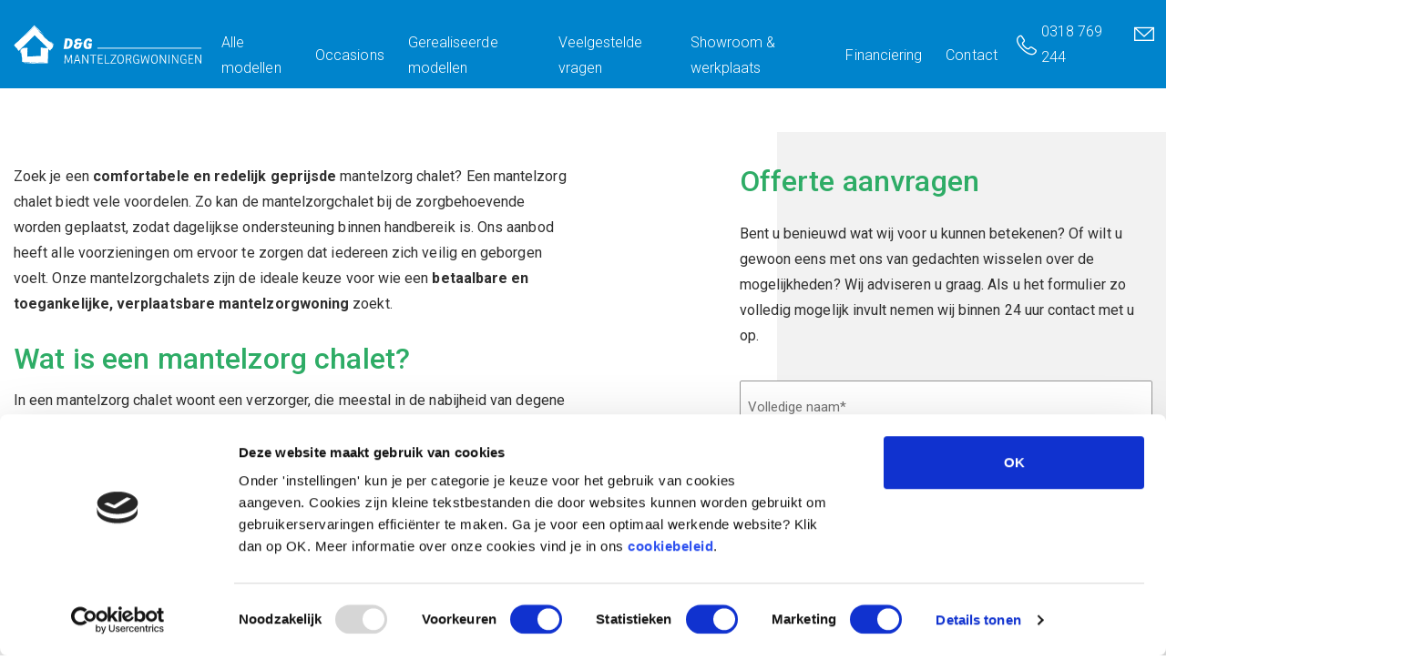

--- FILE ---
content_type: text/html; charset=UTF-8
request_url: https://www.dgmantelzorgwoningen.nl/mantelzorgchalet/
body_size: 75802
content:
<!doctype html>
<html lang="nl-NL">

<head> <script type="text/javascript">
/* <![CDATA[ */
var gform;gform||(document.addEventListener("gform_main_scripts_loaded",function(){gform.scriptsLoaded=!0}),document.addEventListener("gform/theme/scripts_loaded",function(){gform.themeScriptsLoaded=!0}),window.addEventListener("DOMContentLoaded",function(){gform.domLoaded=!0}),gform={domLoaded:!1,scriptsLoaded:!1,themeScriptsLoaded:!1,isFormEditor:()=>"function"==typeof InitializeEditor,callIfLoaded:function(o){return!(!gform.domLoaded||!gform.scriptsLoaded||!gform.themeScriptsLoaded&&!gform.isFormEditor()||(gform.isFormEditor()&&console.warn("The use of gform.initializeOnLoaded() is deprecated in the form editor context and will be removed in Gravity Forms 3.1."),o(),0))},initializeOnLoaded:function(o){gform.callIfLoaded(o)||(document.addEventListener("gform_main_scripts_loaded",()=>{gform.scriptsLoaded=!0,gform.callIfLoaded(o)}),document.addEventListener("gform/theme/scripts_loaded",()=>{gform.themeScriptsLoaded=!0,gform.callIfLoaded(o)}),window.addEventListener("DOMContentLoaded",()=>{gform.domLoaded=!0,gform.callIfLoaded(o)}))},hooks:{action:{},filter:{}},addAction:function(o,r,e,t){gform.addHook("action",o,r,e,t)},addFilter:function(o,r,e,t){gform.addHook("filter",o,r,e,t)},doAction:function(o){gform.doHook("action",o,arguments)},applyFilters:function(o){return gform.doHook("filter",o,arguments)},removeAction:function(o,r){gform.removeHook("action",o,r)},removeFilter:function(o,r,e){gform.removeHook("filter",o,r,e)},addHook:function(o,r,e,t,n){null==gform.hooks[o][r]&&(gform.hooks[o][r]=[]);var d=gform.hooks[o][r];null==n&&(n=r+"_"+d.length),gform.hooks[o][r].push({tag:n,callable:e,priority:t=null==t?10:t})},doHook:function(r,o,e){var t;if(e=Array.prototype.slice.call(e,1),null!=gform.hooks[r][o]&&((o=gform.hooks[r][o]).sort(function(o,r){return o.priority-r.priority}),o.forEach(function(o){"function"!=typeof(t=o.callable)&&(t=window[t]),"action"==r?t.apply(null,e):e[0]=t.apply(null,e)})),"filter"==r)return e[0]},removeHook:function(o,r,t,n){var e;null!=gform.hooks[o][r]&&(e=(e=gform.hooks[o][r]).filter(function(o,r,e){return!!(null!=n&&n!=o.tag||null!=t&&t!=o.priority)}),gform.hooks[o][r]=e)}});
/* ]]> */
</script>
<meta charset="UTF-8"><script>if(navigator.userAgent.match(/MSIE|Internet Explorer/i)||navigator.userAgent.match(/Trident\/7\..*?rv:11/i)){var href=document.location.href;if(!href.match(/[?&]nowprocket/)){if(href.indexOf("?")==-1){if(href.indexOf("#")==-1){document.location.href=href+"?nowprocket=1"}else{document.location.href=href.replace("#","?nowprocket=1#")}}else{if(href.indexOf("#")==-1){document.location.href=href+"&nowprocket=1"}else{document.location.href=href.replace("#","&nowprocket=1#")}}}}</script><script>(()=>{class RocketLazyLoadScripts{constructor(){this.v="2.0.4",this.userEvents=["keydown","keyup","mousedown","mouseup","mousemove","mouseover","mouseout","touchmove","touchstart","touchend","touchcancel","wheel","click","dblclick","input"],this.attributeEvents=["onblur","onclick","oncontextmenu","ondblclick","onfocus","onmousedown","onmouseenter","onmouseleave","onmousemove","onmouseout","onmouseover","onmouseup","onmousewheel","onscroll","onsubmit"]}async t(){this.i(),this.o(),/iP(ad|hone)/.test(navigator.userAgent)&&this.h(),this.u(),this.l(this),this.m(),this.k(this),this.p(this),this._(),await Promise.all([this.R(),this.L()]),this.lastBreath=Date.now(),this.S(this),this.P(),this.D(),this.O(),this.M(),await this.C(this.delayedScripts.normal),await this.C(this.delayedScripts.defer),await this.C(this.delayedScripts.async),await this.T(),await this.F(),await this.j(),await this.A(),window.dispatchEvent(new Event("rocket-allScriptsLoaded")),this.everythingLoaded=!0,this.lastTouchEnd&&await new Promise(t=>setTimeout(t,500-Date.now()+this.lastTouchEnd)),this.I(),this.H(),this.U(),this.W()}i(){this.CSPIssue=sessionStorage.getItem("rocketCSPIssue"),document.addEventListener("securitypolicyviolation",t=>{this.CSPIssue||"script-src-elem"!==t.violatedDirective||"data"!==t.blockedURI||(this.CSPIssue=!0,sessionStorage.setItem("rocketCSPIssue",!0))},{isRocket:!0})}o(){window.addEventListener("pageshow",t=>{this.persisted=t.persisted,this.realWindowLoadedFired=!0},{isRocket:!0}),window.addEventListener("pagehide",()=>{this.onFirstUserAction=null},{isRocket:!0})}h(){let t;function e(e){t=e}window.addEventListener("touchstart",e,{isRocket:!0}),window.addEventListener("touchend",function i(o){o.changedTouches[0]&&t.changedTouches[0]&&Math.abs(o.changedTouches[0].pageX-t.changedTouches[0].pageX)<10&&Math.abs(o.changedTouches[0].pageY-t.changedTouches[0].pageY)<10&&o.timeStamp-t.timeStamp<200&&(window.removeEventListener("touchstart",e,{isRocket:!0}),window.removeEventListener("touchend",i,{isRocket:!0}),"INPUT"===o.target.tagName&&"text"===o.target.type||(o.target.dispatchEvent(new TouchEvent("touchend",{target:o.target,bubbles:!0})),o.target.dispatchEvent(new MouseEvent("mouseover",{target:o.target,bubbles:!0})),o.target.dispatchEvent(new PointerEvent("click",{target:o.target,bubbles:!0,cancelable:!0,detail:1,clientX:o.changedTouches[0].clientX,clientY:o.changedTouches[0].clientY})),event.preventDefault()))},{isRocket:!0})}q(t){this.userActionTriggered||("mousemove"!==t.type||this.firstMousemoveIgnored?"keyup"===t.type||"mouseover"===t.type||"mouseout"===t.type||(this.userActionTriggered=!0,this.onFirstUserAction&&this.onFirstUserAction()):this.firstMousemoveIgnored=!0),"click"===t.type&&t.preventDefault(),t.stopPropagation(),t.stopImmediatePropagation(),"touchstart"===this.lastEvent&&"touchend"===t.type&&(this.lastTouchEnd=Date.now()),"click"===t.type&&(this.lastTouchEnd=0),this.lastEvent=t.type,t.composedPath&&t.composedPath()[0].getRootNode()instanceof ShadowRoot&&(t.rocketTarget=t.composedPath()[0]),this.savedUserEvents.push(t)}u(){this.savedUserEvents=[],this.userEventHandler=this.q.bind(this),this.userEvents.forEach(t=>window.addEventListener(t,this.userEventHandler,{passive:!1,isRocket:!0})),document.addEventListener("visibilitychange",this.userEventHandler,{isRocket:!0})}U(){this.userEvents.forEach(t=>window.removeEventListener(t,this.userEventHandler,{passive:!1,isRocket:!0})),document.removeEventListener("visibilitychange",this.userEventHandler,{isRocket:!0}),this.savedUserEvents.forEach(t=>{(t.rocketTarget||t.target).dispatchEvent(new window[t.constructor.name](t.type,t))})}m(){const t="return false",e=Array.from(this.attributeEvents,t=>"data-rocket-"+t),i="["+this.attributeEvents.join("],[")+"]",o="[data-rocket-"+this.attributeEvents.join("],[data-rocket-")+"]",s=(e,i,o)=>{o&&o!==t&&(e.setAttribute("data-rocket-"+i,o),e["rocket"+i]=new Function("event",o),e.setAttribute(i,t))};new MutationObserver(t=>{for(const n of t)"attributes"===n.type&&(n.attributeName.startsWith("data-rocket-")||this.everythingLoaded?n.attributeName.startsWith("data-rocket-")&&this.everythingLoaded&&this.N(n.target,n.attributeName.substring(12)):s(n.target,n.attributeName,n.target.getAttribute(n.attributeName))),"childList"===n.type&&n.addedNodes.forEach(t=>{if(t.nodeType===Node.ELEMENT_NODE)if(this.everythingLoaded)for(const i of[t,...t.querySelectorAll(o)])for(const t of i.getAttributeNames())e.includes(t)&&this.N(i,t.substring(12));else for(const e of[t,...t.querySelectorAll(i)])for(const t of e.getAttributeNames())this.attributeEvents.includes(t)&&s(e,t,e.getAttribute(t))})}).observe(document,{subtree:!0,childList:!0,attributeFilter:[...this.attributeEvents,...e]})}I(){this.attributeEvents.forEach(t=>{document.querySelectorAll("[data-rocket-"+t+"]").forEach(e=>{this.N(e,t)})})}N(t,e){const i=t.getAttribute("data-rocket-"+e);i&&(t.setAttribute(e,i),t.removeAttribute("data-rocket-"+e))}k(t){Object.defineProperty(HTMLElement.prototype,"onclick",{get(){return this.rocketonclick||null},set(e){this.rocketonclick=e,this.setAttribute(t.everythingLoaded?"onclick":"data-rocket-onclick","this.rocketonclick(event)")}})}S(t){function e(e,i){let o=e[i];e[i]=null,Object.defineProperty(e,i,{get:()=>o,set(s){t.everythingLoaded?o=s:e["rocket"+i]=o=s}})}e(document,"onreadystatechange"),e(window,"onload"),e(window,"onpageshow");try{Object.defineProperty(document,"readyState",{get:()=>t.rocketReadyState,set(e){t.rocketReadyState=e},configurable:!0}),document.readyState="loading"}catch(t){console.log("WPRocket DJE readyState conflict, bypassing")}}l(t){this.originalAddEventListener=EventTarget.prototype.addEventListener,this.originalRemoveEventListener=EventTarget.prototype.removeEventListener,this.savedEventListeners=[],EventTarget.prototype.addEventListener=function(e,i,o){o&&o.isRocket||!t.B(e,this)&&!t.userEvents.includes(e)||t.B(e,this)&&!t.userActionTriggered||e.startsWith("rocket-")||t.everythingLoaded?t.originalAddEventListener.call(this,e,i,o):(t.savedEventListeners.push({target:this,remove:!1,type:e,func:i,options:o}),"mouseenter"!==e&&"mouseleave"!==e||t.originalAddEventListener.call(this,e,t.savedUserEvents.push,o))},EventTarget.prototype.removeEventListener=function(e,i,o){o&&o.isRocket||!t.B(e,this)&&!t.userEvents.includes(e)||t.B(e,this)&&!t.userActionTriggered||e.startsWith("rocket-")||t.everythingLoaded?t.originalRemoveEventListener.call(this,e,i,o):t.savedEventListeners.push({target:this,remove:!0,type:e,func:i,options:o})}}J(t,e){this.savedEventListeners=this.savedEventListeners.filter(i=>{let o=i.type,s=i.target||window;return e!==o||t!==s||(this.B(o,s)&&(i.type="rocket-"+o),this.$(i),!1)})}H(){EventTarget.prototype.addEventListener=this.originalAddEventListener,EventTarget.prototype.removeEventListener=this.originalRemoveEventListener,this.savedEventListeners.forEach(t=>this.$(t))}$(t){t.remove?this.originalRemoveEventListener.call(t.target,t.type,t.func,t.options):this.originalAddEventListener.call(t.target,t.type,t.func,t.options)}p(t){let e;function i(e){return t.everythingLoaded?e:e.split(" ").map(t=>"load"===t||t.startsWith("load.")?"rocket-jquery-load":t).join(" ")}function o(o){function s(e){const s=o.fn[e];o.fn[e]=o.fn.init.prototype[e]=function(){return this[0]===window&&t.userActionTriggered&&("string"==typeof arguments[0]||arguments[0]instanceof String?arguments[0]=i(arguments[0]):"object"==typeof arguments[0]&&Object.keys(arguments[0]).forEach(t=>{const e=arguments[0][t];delete arguments[0][t],arguments[0][i(t)]=e})),s.apply(this,arguments),this}}if(o&&o.fn&&!t.allJQueries.includes(o)){const e={DOMContentLoaded:[],"rocket-DOMContentLoaded":[]};for(const t in e)document.addEventListener(t,()=>{e[t].forEach(t=>t())},{isRocket:!0});o.fn.ready=o.fn.init.prototype.ready=function(i){function s(){parseInt(o.fn.jquery)>2?setTimeout(()=>i.bind(document)(o)):i.bind(document)(o)}return"function"==typeof i&&(t.realDomReadyFired?!t.userActionTriggered||t.fauxDomReadyFired?s():e["rocket-DOMContentLoaded"].push(s):e.DOMContentLoaded.push(s)),o([])},s("on"),s("one"),s("off"),t.allJQueries.push(o)}e=o}t.allJQueries=[],o(window.jQuery),Object.defineProperty(window,"jQuery",{get:()=>e,set(t){o(t)}})}P(){const t=new Map;document.write=document.writeln=function(e){const i=document.currentScript,o=document.createRange(),s=i.parentElement;let n=t.get(i);void 0===n&&(n=i.nextSibling,t.set(i,n));const c=document.createDocumentFragment();o.setStart(c,0),c.appendChild(o.createContextualFragment(e)),s.insertBefore(c,n)}}async R(){return new Promise(t=>{this.userActionTriggered?t():this.onFirstUserAction=t})}async L(){return new Promise(t=>{document.addEventListener("DOMContentLoaded",()=>{this.realDomReadyFired=!0,t()},{isRocket:!0})})}async j(){return this.realWindowLoadedFired?Promise.resolve():new Promise(t=>{window.addEventListener("load",t,{isRocket:!0})})}M(){this.pendingScripts=[];this.scriptsMutationObserver=new MutationObserver(t=>{for(const e of t)e.addedNodes.forEach(t=>{"SCRIPT"!==t.tagName||t.noModule||t.isWPRocket||this.pendingScripts.push({script:t,promise:new Promise(e=>{const i=()=>{const i=this.pendingScripts.findIndex(e=>e.script===t);i>=0&&this.pendingScripts.splice(i,1),e()};t.addEventListener("load",i,{isRocket:!0}),t.addEventListener("error",i,{isRocket:!0}),setTimeout(i,1e3)})})})}),this.scriptsMutationObserver.observe(document,{childList:!0,subtree:!0})}async F(){await this.X(),this.pendingScripts.length?(await this.pendingScripts[0].promise,await this.F()):this.scriptsMutationObserver.disconnect()}D(){this.delayedScripts={normal:[],async:[],defer:[]},document.querySelectorAll("script[type$=rocketlazyloadscript]").forEach(t=>{t.hasAttribute("data-rocket-src")?t.hasAttribute("async")&&!1!==t.async?this.delayedScripts.async.push(t):t.hasAttribute("defer")&&!1!==t.defer||"module"===t.getAttribute("data-rocket-type")?this.delayedScripts.defer.push(t):this.delayedScripts.normal.push(t):this.delayedScripts.normal.push(t)})}async _(){await this.L();let t=[];document.querySelectorAll("script[type$=rocketlazyloadscript][data-rocket-src]").forEach(e=>{let i=e.getAttribute("data-rocket-src");if(i&&!i.startsWith("data:")){i.startsWith("//")&&(i=location.protocol+i);try{const o=new URL(i).origin;o!==location.origin&&t.push({src:o,crossOrigin:e.crossOrigin||"module"===e.getAttribute("data-rocket-type")})}catch(t){}}}),t=[...new Map(t.map(t=>[JSON.stringify(t),t])).values()],this.Y(t,"preconnect")}async G(t){if(await this.K(),!0!==t.noModule||!("noModule"in HTMLScriptElement.prototype))return new Promise(e=>{let i;function o(){(i||t).setAttribute("data-rocket-status","executed"),e()}try{if(navigator.userAgent.includes("Firefox/")||""===navigator.vendor||this.CSPIssue)i=document.createElement("script"),[...t.attributes].forEach(t=>{let e=t.nodeName;"type"!==e&&("data-rocket-type"===e&&(e="type"),"data-rocket-src"===e&&(e="src"),i.setAttribute(e,t.nodeValue))}),t.text&&(i.text=t.text),t.nonce&&(i.nonce=t.nonce),i.hasAttribute("src")?(i.addEventListener("load",o,{isRocket:!0}),i.addEventListener("error",()=>{i.setAttribute("data-rocket-status","failed-network"),e()},{isRocket:!0}),setTimeout(()=>{i.isConnected||e()},1)):(i.text=t.text,o()),i.isWPRocket=!0,t.parentNode.replaceChild(i,t);else{const i=t.getAttribute("data-rocket-type"),s=t.getAttribute("data-rocket-src");i?(t.type=i,t.removeAttribute("data-rocket-type")):t.removeAttribute("type"),t.addEventListener("load",o,{isRocket:!0}),t.addEventListener("error",i=>{this.CSPIssue&&i.target.src.startsWith("data:")?(console.log("WPRocket: CSP fallback activated"),t.removeAttribute("src"),this.G(t).then(e)):(t.setAttribute("data-rocket-status","failed-network"),e())},{isRocket:!0}),s?(t.fetchPriority="high",t.removeAttribute("data-rocket-src"),t.src=s):t.src="data:text/javascript;base64,"+window.btoa(unescape(encodeURIComponent(t.text)))}}catch(i){t.setAttribute("data-rocket-status","failed-transform"),e()}});t.setAttribute("data-rocket-status","skipped")}async C(t){const e=t.shift();return e?(e.isConnected&&await this.G(e),this.C(t)):Promise.resolve()}O(){this.Y([...this.delayedScripts.normal,...this.delayedScripts.defer,...this.delayedScripts.async],"preload")}Y(t,e){this.trash=this.trash||[];let i=!0;var o=document.createDocumentFragment();t.forEach(t=>{const s=t.getAttribute&&t.getAttribute("data-rocket-src")||t.src;if(s&&!s.startsWith("data:")){const n=document.createElement("link");n.href=s,n.rel=e,"preconnect"!==e&&(n.as="script",n.fetchPriority=i?"high":"low"),t.getAttribute&&"module"===t.getAttribute("data-rocket-type")&&(n.crossOrigin=!0),t.crossOrigin&&(n.crossOrigin=t.crossOrigin),t.integrity&&(n.integrity=t.integrity),t.nonce&&(n.nonce=t.nonce),o.appendChild(n),this.trash.push(n),i=!1}}),document.head.appendChild(o)}W(){this.trash.forEach(t=>t.remove())}async T(){try{document.readyState="interactive"}catch(t){}this.fauxDomReadyFired=!0;try{await this.K(),this.J(document,"readystatechange"),document.dispatchEvent(new Event("rocket-readystatechange")),await this.K(),document.rocketonreadystatechange&&document.rocketonreadystatechange(),await this.K(),this.J(document,"DOMContentLoaded"),document.dispatchEvent(new Event("rocket-DOMContentLoaded")),await this.K(),this.J(window,"DOMContentLoaded"),window.dispatchEvent(new Event("rocket-DOMContentLoaded"))}catch(t){console.error(t)}}async A(){try{document.readyState="complete"}catch(t){}try{await this.K(),this.J(document,"readystatechange"),document.dispatchEvent(new Event("rocket-readystatechange")),await this.K(),document.rocketonreadystatechange&&document.rocketonreadystatechange(),await this.K(),this.J(window,"load"),window.dispatchEvent(new Event("rocket-load")),await this.K(),window.rocketonload&&window.rocketonload(),await this.K(),this.allJQueries.forEach(t=>t(window).trigger("rocket-jquery-load")),await this.K(),this.J(window,"pageshow");const t=new Event("rocket-pageshow");t.persisted=this.persisted,window.dispatchEvent(t),await this.K(),window.rocketonpageshow&&window.rocketonpageshow({persisted:this.persisted})}catch(t){console.error(t)}}async K(){Date.now()-this.lastBreath>45&&(await this.X(),this.lastBreath=Date.now())}async X(){return document.hidden?new Promise(t=>setTimeout(t)):new Promise(t=>requestAnimationFrame(t))}B(t,e){return e===document&&"readystatechange"===t||(e===document&&"DOMContentLoaded"===t||(e===window&&"DOMContentLoaded"===t||(e===window&&"load"===t||e===window&&"pageshow"===t)))}static run(){(new RocketLazyLoadScripts).t()}}RocketLazyLoadScripts.run()})();</script><!--WPC_INSERT_CRITICAL--><!--WPC_INSERT_PRELOAD_MAIN--><!--WPC_INSERT_PRELOAD-->
	
	<meta name="viewport" content="width=device-width, initial-scale=1">
	<link rel="profile" href="https://gmpg.org/xfn/11">
	<link rel="pingback" href="https://www.dgmantelzorgwoningen.nl/xmlrpc.php" />
	<script type="rocketlazyloadscript" data-rocket-type="text/javascript">
	window.dataLayer = window.dataLayer || [];

	function gtag() {
		dataLayer.push(arguments);
	}

	gtag("consent", "default", {
		ad_personalization: "denied",
		ad_storage: "denied",
		ad_user_data: "denied",
		analytics_storage: "denied",
		functionality_storage: "denied",
		personalization_storage: "denied",
		security_storage: "granted",
		wait_for_update: 500,
	});
	gtag("set", "ads_data_redaction", true);
	</script>
<script type="text/javascript">
		(function (w, d, s, l, i) {
		w[l] = w[l] || [];
		w[l].push({'gtm.start': new Date().getTime(), event: 'gtm.js'});
		var f = d.getElementsByTagName(s)[0], j = d.createElement(s), dl = l !== 'dataLayer' ? '&l=' + l : '';
		j.async = true;
		j.src = 'https://www.googletagmanager.com/gtm.js?id=' + i + dl;
		f.parentNode.insertBefore(j, f);
	})(
		window,
		document,
		'script',
		'dataLayer',
		'GTM-KD9M5RG'
	);
</script>
<script type="text/javascript"
		id="Cookiebot"
		src="https://consent.cookiebot.com/uc.js"
		data-implementation="wp"
		data-cbid="5ccf299a-e211-4e77-83e7-80b81bef108f"
								></script>
<meta name='robots' content='index, follow, max-image-preview:large, max-snippet:-1, max-video-preview:-1' />
	<style>img:is([sizes="auto" i], [sizes^="auto," i]) { contain-intrinsic-size: 3000px 1500px }</style>
	
	<!-- This site is optimized with the Yoast SEO plugin v26.4 - https://yoast.com/wordpress/plugins/seo/ -->
	<title>Mantelzorgchalet kopen? | D&amp;G mantelzorgwoningen</title>
<link crossorigin data-rocket-preconnect href="https://ajax.googleapis.com" rel="preconnect">
<link crossorigin data-rocket-preconnect href="https://www.googletagmanager.com" rel="preconnect">
<link crossorigin data-rocket-preconnect href="https://consent.cookiebot.com" rel="preconnect">
<link crossorigin data-rocket-preconnect href="https://fonts.googleapis.com" rel="preconnect">
<link crossorigin data-rocket-preconnect href="https://consentcdn.cookiebot.com" rel="preconnect">
<link data-rocket-preload as="style" href="https://fonts.googleapis.com/css2?family=Roboto:ital,wght@0,100;0,200;0,300;0,500;0,600;0,800;0,900;1,100;1,200;1,300;1,500;1,600;1,800;1,900&#038;display=swap" rel="preload">
<link data-rocket-preload as="style" href="https://fonts.googleapis.com/css?family=Roboto%3Anormal%2C100%2C300%2C500%2C700%2C900%7CRoboto%3A400%2C700%2C500%2C900%7CRoboto%3A500%2C900%7CRoboto%3A400%2C500&#038;subset=cyrillic%2Clatin-ext%2Cgreek-ext%2Cvietnamese%2Clatin%2Cgreek%2Ccyrillic-ext&#038;display=swap" rel="preload">
<link href="https://fonts.googleapis.com/css2?family=Roboto:ital,wght@0,100;0,200;0,300;0,500;0,600;0,800;0,900;1,100;1,200;1,300;1,500;1,600;1,800;1,900&#038;display=swap" media="print" onload="this.media=&#039;all&#039;" rel="stylesheet">
<noscript><link rel="stylesheet" href="https://fonts.googleapis.com/css2?family=Roboto:ital,wght@0,100;0,200;0,300;0,500;0,600;0,800;0,900;1,100;1,200;1,300;1,500;1,600;1,800;1,900&#038;display=swap"></noscript>
<link href="https://fonts.googleapis.com/css?family=Roboto%3Anormal%2C100%2C300%2C500%2C700%2C900%7CRoboto%3A400%2C700%2C500%2C900%7CRoboto%3A500%2C900%7CRoboto%3A400%2C500&#038;subset=cyrillic%2Clatin-ext%2Cgreek-ext%2Cvietnamese%2Clatin%2Cgreek%2Ccyrillic-ext&#038;display=swap" media="print" onload="this.media=&#039;all&#039;" rel="stylesheet">
<noscript><link rel="stylesheet" href="https://fonts.googleapis.com/css?family=Roboto%3Anormal%2C100%2C300%2C500%2C700%2C900%7CRoboto%3A400%2C700%2C500%2C900%7CRoboto%3A500%2C900%7CRoboto%3A400%2C500&#038;subset=cyrillic%2Clatin-ext%2Cgreek-ext%2Cvietnamese%2Clatin%2Cgreek%2Ccyrillic-ext&#038;display=swap"></noscript><link rel="preload" data-rocket-preload as="image" href="https://www.dgmantelzorgwoningen.nl/wp-content/uploads/2025/04/Brochure_popup.webp?id=84445" fetchpriority="high">
	<meta name="description" content="Op zoek naar een betaalbare mantelzorgchalet? Ontdek de vele voordelen van een chalet voor mantelzorg. Kant-en-klaar geleverd én betaalbaar." />
	<link rel="canonical" href="https://www.dgmantelzorgwoningen.nl/mantelzorgchalet/" />
	<script type="application/ld+json" class="yoast-schema-graph">{"@context":"https://schema.org","@graph":[{"@type":"WebPage","@id":"https://www.dgmantelzorgwoningen.nl/mantelzorgchalet/","url":"https://www.dgmantelzorgwoningen.nl/mantelzorgchalet/","name":"Mantelzorgchalet kopen? | D&G mantelzorgwoningen","isPartOf":{"@id":"https://www.dgmantelzorgwoningen.nl/#website"},"primaryImageOfPage":{"@id":"https://www.dgmantelzorgwoningen.nl/mantelzorgchalet/#primaryimage"},"image":{"@id":"https://www.dgmantelzorgwoningen.nl/mantelzorgchalet/#primaryimage"},"thumbnailUrl":"https://www.dgmantelzorgwoningen.nl/wp-content/uploads/2021/10/DOVL_DG_101021-14-scaled.jpg","datePublished":"2022-12-27T08:32:23+00:00","dateModified":"2024-03-28T13:04:30+00:00","description":"Op zoek naar een betaalbare mantelzorgchalet? Ontdek de vele voordelen van een chalet voor mantelzorg. Kant-en-klaar geleverd én betaalbaar.","breadcrumb":{"@id":"https://www.dgmantelzorgwoningen.nl/mantelzorgchalet/#breadcrumb"},"inLanguage":"nl-NL","potentialAction":[{"@type":"ReadAction","target":["https://www.dgmantelzorgwoningen.nl/mantelzorgchalet/"]}]},{"@type":"ImageObject","inLanguage":"nl-NL","@id":"https://www.dgmantelzorgwoningen.nl/mantelzorgchalet/#primaryimage","url":"https://www.dgmantelzorgwoningen.nl/wp-content/uploads/2021/10/DOVL_DG_101021-14-scaled.jpg","contentUrl":"https://www.dgmantelzorgwoningen.nl/wp-content/uploads/2021/10/DOVL_DG_101021-14-scaled.jpg","width":2560,"height":1707},{"@type":"BreadcrumbList","@id":"https://www.dgmantelzorgwoningen.nl/mantelzorgchalet/#breadcrumb","itemListElement":[{"@type":"ListItem","position":1,"name":"D&amp;G Mantelzorgwoningen","item":"https://www.dgmantelzorgwoningen.nl/"},{"@type":"ListItem","position":2,"name":"Mantelzorgchalet"}]},{"@type":"WebSite","@id":"https://www.dgmantelzorgwoningen.nl/#website","url":"https://www.dgmantelzorgwoningen.nl/","name":"D&amp;G Mantelzorgwoningen","description":"Mantelzorgwoning of seniorenwoning. De uitkomst voor ouderen en mantelzorgers.","publisher":{"@id":"https://www.dgmantelzorgwoningen.nl/#organization"},"potentialAction":[{"@type":"SearchAction","target":{"@type":"EntryPoint","urlTemplate":"https://www.dgmantelzorgwoningen.nl/?s={search_term_string}"},"query-input":{"@type":"PropertyValueSpecification","valueRequired":true,"valueName":"search_term_string"}}],"inLanguage":"nl-NL"},{"@type":"Organization","@id":"https://www.dgmantelzorgwoningen.nl/#organization","name":"D&G mantelzorgwoningen","url":"https://www.dgmantelzorgwoningen.nl/","logo":{"@type":"ImageObject","inLanguage":"nl-NL","@id":"https://www.dgmantelzorgwoningen.nl/#/schema/logo/image/","url":"https://www.dgmantelzorgwoningen.nl/wp-content/uploads/2021/04/6f51b362cab55e377f11981f5fb37e74-xlarge.jpg","contentUrl":"https://www.dgmantelzorgwoningen.nl/wp-content/uploads/2021/04/6f51b362cab55e377f11981f5fb37e74-xlarge.jpg","width":1024,"height":658,"caption":"D&G mantelzorgwoningen"},"image":{"@id":"https://www.dgmantelzorgwoningen.nl/#/schema/logo/image/"}}]}</script>
	<!-- / Yoast SEO plugin. -->


<link rel='dns-prefetch' href='//fonts.googleapis.com' />
<link href='https://fonts.gstatic.com' crossorigin rel='preconnect' />
<link rel="alternate" type="application/rss+xml" title="D&amp;G Mantelzorgwoningen &raquo; feed" href="https://www.dgmantelzorgwoningen.nl/feed/" />
<link rel="alternate" type="application/rss+xml" title="D&amp;G Mantelzorgwoningen &raquo; reacties feed" href="https://www.dgmantelzorgwoningen.nl/comments/feed/" />
            <meta property="og:image" content="https://www.dgmantelzorgwoningen.nl/wp-content/uploads/2024/03/front.jpg" />
            <meta name="twitter:image" content="https://www.dgmantelzorgwoningen.nl/wp-content/uploads/2024/03/front.jpg" />
<!-- Google Tag Manager -->
<script>(function(w,d,s,l,i){w[l]=w[l]||[];w[l].push({'gtm.start':
new Date().getTime(),event:'gtm.js'});var f=d.getElementsByTagName(s)[0],
j=d.createElement(s),dl=l!='dataLayer'?'&l='+l:'';j.async=true;j.src=
'https://www.googletagmanager.com/gtm.js?id='+i+dl;f.parentNode.insertBefore(j,f);
})(window,document,'script','dataLayer','GTM-KD9M5RG');</script>
<!-- End Google Tag Manager -->

<!-- Global site tag (gtag.js) - Google Analytics -->
<script async src="https://www.googletagmanager.com/gtag/js?id=UA-119318319-1"></script>
<script type="rocketlazyloadscript">
  window.dataLayer = window.dataLayer || [];
  function gtag(){dataLayer.push(arguments);}
  gtag('js', new Date());

  gtag('config', 'UA-119318319-1');
</script><link rel="preconnect" href="https://fonts.gstatic.com/" crossorigin><link rel="preconnect" href="https://fonts.googleapis.com/" crossorigin><style type="text/css">.brave_popup{display:none}</style><script data-no-optimize="1"> var brave_popup_data = {}; var bravepop_emailValidation=true; var brave_popup_videos = {};  var brave_popup_formData = {};var brave_popup_adminUser = false; var brave_popup_pageInfo = {"type":"single","pageID":79935,"singleType":"page"};  var bravepop_emailSuggestions={};</script><link data-minify="1" rel='stylesheet' id='dh_popup_fancybox-css' href='https://www.dgmantelzorgwoningen.nl/wp-content/cache/background-css/1/www.dgmantelzorgwoningen.nl/wp-content/cache/min/1/wp-content/plugins/dh_popup/assets/fancybox/jquery.fancybox.css?ver=1762237790&wpr_t=1764219773' type='text/css' media='all' />
<link data-minify="1" rel='stylesheet' id='js_composer_front-css' href='https://www.dgmantelzorgwoningen.nl/wp-content/cache/background-css/1/www.dgmantelzorgwoningen.nl/wp-content/cache/min/1/wp-content/plugins/js_composer/assets/css/js_composer.min.css?ver=1762237790&wpr_t=1764219773' type='text/css' media='all' />
<style id='pix-spacer-handle-inline-css' type='text/css'>
#el1691099731391-357f3f74-0be8 { height: 32px !important; } 
</style>
<link rel='stylesheet' id='gforms_reset_css-css' href='https://www.dgmantelzorgwoningen.nl/wp-content/plugins/gravityforms/legacy/css/formreset.min.css?ver=2.9.23' type='text/css' media='all' />
<link rel='stylesheet' id='gforms_formsmain_css-css' href='https://www.dgmantelzorgwoningen.nl/wp-content/cache/background-css/1/www.dgmantelzorgwoningen.nl/wp-content/plugins/gravityforms/legacy/css/formsmain.min.css?ver=2.9.23&wpr_t=1764219773' type='text/css' media='all' />
<link rel='stylesheet' id='gforms_ready_class_css-css' href='https://www.dgmantelzorgwoningen.nl/wp-content/plugins/gravityforms/legacy/css/readyclass.min.css?ver=2.9.23' type='text/css' media='all' />
<link rel='stylesheet' id='gforms_browsers_css-css' href='https://www.dgmantelzorgwoningen.nl/wp-content/plugins/gravityforms/legacy/css/browsers.min.css?ver=2.9.23' type='text/css' media='all' />
<link rel='stylesheet' id='ultimate-vc-addons-background-style-css' href='https://www.dgmantelzorgwoningen.nl/wp-content/plugins/Ultimate_VC_Addons/assets/min-css/background-style.min.css?ver=3.21.1' type='text/css' media='all' />
<link data-minify="1" rel='stylesheet' id='gform_basic-css' href='https://www.dgmantelzorgwoningen.nl/wp-content/cache/background-css/1/www.dgmantelzorgwoningen.nl/wp-content/cache/min/1/wp-content/plugins/gravityforms/assets/css/dist/basic.min.css?ver=1762237790&wpr_t=1764219773' type='text/css' media='all' />
<link rel='stylesheet' id='gform_theme_components-css' href='https://www.dgmantelzorgwoningen.nl/wp-content/plugins/gravityforms/assets/css/dist/theme-components.min.css?ver=2.9.23' type='text/css' media='all' />
<link rel='stylesheet' id='gform_theme-css' href='https://www.dgmantelzorgwoningen.nl/wp-content/cache/background-css/1/www.dgmantelzorgwoningen.nl/wp-content/plugins/gravityforms/assets/css/dist/theme.min.css?ver=2.9.23&wpr_t=1764219773' type='text/css' media='all' />
<style id='wp-emoji-styles-inline-css' type='text/css'>

	img.wp-smiley, img.emoji {
		display: inline !important;
		border: none !important;
		box-shadow: none !important;
		height: 1em !important;
		width: 1em !important;
		margin: 0 0.07em !important;
		vertical-align: -0.1em !important;
		background: none !important;
		padding: 0 !important;
	}
</style>
<link rel='stylesheet' id='wp-block-library-css' href='https://www.dgmantelzorgwoningen.nl/wp-includes/css/dist/block-library/style.min.css?ver=6.8.3' type='text/css' media='all' />
<style id='global-styles-inline-css' type='text/css'>
:root{--wp--preset--aspect-ratio--square: 1;--wp--preset--aspect-ratio--4-3: 4/3;--wp--preset--aspect-ratio--3-4: 3/4;--wp--preset--aspect-ratio--3-2: 3/2;--wp--preset--aspect-ratio--2-3: 2/3;--wp--preset--aspect-ratio--16-9: 16/9;--wp--preset--aspect-ratio--9-16: 9/16;--wp--preset--color--black: #000000;--wp--preset--color--cyan-bluish-gray: #abb8c3;--wp--preset--color--white: #ffffff;--wp--preset--color--pale-pink: #f78da7;--wp--preset--color--vivid-red: #cf2e2e;--wp--preset--color--luminous-vivid-orange: #ff6900;--wp--preset--color--luminous-vivid-amber: #fcb900;--wp--preset--color--light-green-cyan: #7bdcb5;--wp--preset--color--vivid-green-cyan: #00d084;--wp--preset--color--pale-cyan-blue: #8ed1fc;--wp--preset--color--vivid-cyan-blue: #0693e3;--wp--preset--color--vivid-purple: #9b51e0;--wp--preset--gradient--vivid-cyan-blue-to-vivid-purple: linear-gradient(135deg,rgba(6,147,227,1) 0%,rgb(155,81,224) 100%);--wp--preset--gradient--light-green-cyan-to-vivid-green-cyan: linear-gradient(135deg,rgb(122,220,180) 0%,rgb(0,208,130) 100%);--wp--preset--gradient--luminous-vivid-amber-to-luminous-vivid-orange: linear-gradient(135deg,rgba(252,185,0,1) 0%,rgba(255,105,0,1) 100%);--wp--preset--gradient--luminous-vivid-orange-to-vivid-red: linear-gradient(135deg,rgba(255,105,0,1) 0%,rgb(207,46,46) 100%);--wp--preset--gradient--very-light-gray-to-cyan-bluish-gray: linear-gradient(135deg,rgb(238,238,238) 0%,rgb(169,184,195) 100%);--wp--preset--gradient--cool-to-warm-spectrum: linear-gradient(135deg,rgb(74,234,220) 0%,rgb(151,120,209) 20%,rgb(207,42,186) 40%,rgb(238,44,130) 60%,rgb(251,105,98) 80%,rgb(254,248,76) 100%);--wp--preset--gradient--blush-light-purple: linear-gradient(135deg,rgb(255,206,236) 0%,rgb(152,150,240) 100%);--wp--preset--gradient--blush-bordeaux: linear-gradient(135deg,rgb(254,205,165) 0%,rgb(254,45,45) 50%,rgb(107,0,62) 100%);--wp--preset--gradient--luminous-dusk: linear-gradient(135deg,rgb(255,203,112) 0%,rgb(199,81,192) 50%,rgb(65,88,208) 100%);--wp--preset--gradient--pale-ocean: linear-gradient(135deg,rgb(255,245,203) 0%,rgb(182,227,212) 50%,rgb(51,167,181) 100%);--wp--preset--gradient--electric-grass: linear-gradient(135deg,rgb(202,248,128) 0%,rgb(113,206,126) 100%);--wp--preset--gradient--midnight: linear-gradient(135deg,rgb(2,3,129) 0%,rgb(40,116,252) 100%);--wp--preset--font-size--small: 13px;--wp--preset--font-size--medium: 20px;--wp--preset--font-size--large: 36px;--wp--preset--font-size--x-large: 42px;--wp--preset--spacing--20: 0.44rem;--wp--preset--spacing--30: 0.67rem;--wp--preset--spacing--40: 1rem;--wp--preset--spacing--50: 1.5rem;--wp--preset--spacing--60: 2.25rem;--wp--preset--spacing--70: 3.38rem;--wp--preset--spacing--80: 5.06rem;--wp--preset--shadow--natural: 6px 6px 9px rgba(0, 0, 0, 0.2);--wp--preset--shadow--deep: 12px 12px 50px rgba(0, 0, 0, 0.4);--wp--preset--shadow--sharp: 6px 6px 0px rgba(0, 0, 0, 0.2);--wp--preset--shadow--outlined: 6px 6px 0px -3px rgba(255, 255, 255, 1), 6px 6px rgba(0, 0, 0, 1);--wp--preset--shadow--crisp: 6px 6px 0px rgba(0, 0, 0, 1);}:root { --wp--style--global--content-size: 650px;--wp--style--global--wide-size: 1000px; }:where(body) { margin: 0; }.wp-site-blocks > .alignleft { float: left; margin-right: 2em; }.wp-site-blocks > .alignright { float: right; margin-left: 2em; }.wp-site-blocks > .aligncenter { justify-content: center; margin-left: auto; margin-right: auto; }:where(.is-layout-flex){gap: 0.5em;}:where(.is-layout-grid){gap: 0.5em;}.is-layout-flow > .alignleft{float: left;margin-inline-start: 0;margin-inline-end: 2em;}.is-layout-flow > .alignright{float: right;margin-inline-start: 2em;margin-inline-end: 0;}.is-layout-flow > .aligncenter{margin-left: auto !important;margin-right: auto !important;}.is-layout-constrained > .alignleft{float: left;margin-inline-start: 0;margin-inline-end: 2em;}.is-layout-constrained > .alignright{float: right;margin-inline-start: 2em;margin-inline-end: 0;}.is-layout-constrained > .aligncenter{margin-left: auto !important;margin-right: auto !important;}.is-layout-constrained > :where(:not(.alignleft):not(.alignright):not(.alignfull)){max-width: var(--wp--style--global--content-size);margin-left: auto !important;margin-right: auto !important;}.is-layout-constrained > .alignwide{max-width: var(--wp--style--global--wide-size);}body .is-layout-flex{display: flex;}.is-layout-flex{flex-wrap: wrap;align-items: center;}.is-layout-flex > :is(*, div){margin: 0;}body .is-layout-grid{display: grid;}.is-layout-grid > :is(*, div){margin: 0;}body{padding-top: 0px;padding-right: 0px;padding-bottom: 0px;padding-left: 0px;}a:where(:not(.wp-element-button)){text-decoration: underline;}:root :where(.wp-element-button, .wp-block-button__link){background-color: #32373c;border-width: 0;color: #fff;font-family: inherit;font-size: inherit;line-height: inherit;padding: calc(0.667em + 2px) calc(1.333em + 2px);text-decoration: none;}.has-black-color{color: var(--wp--preset--color--black) !important;}.has-cyan-bluish-gray-color{color: var(--wp--preset--color--cyan-bluish-gray) !important;}.has-white-color{color: var(--wp--preset--color--white) !important;}.has-pale-pink-color{color: var(--wp--preset--color--pale-pink) !important;}.has-vivid-red-color{color: var(--wp--preset--color--vivid-red) !important;}.has-luminous-vivid-orange-color{color: var(--wp--preset--color--luminous-vivid-orange) !important;}.has-luminous-vivid-amber-color{color: var(--wp--preset--color--luminous-vivid-amber) !important;}.has-light-green-cyan-color{color: var(--wp--preset--color--light-green-cyan) !important;}.has-vivid-green-cyan-color{color: var(--wp--preset--color--vivid-green-cyan) !important;}.has-pale-cyan-blue-color{color: var(--wp--preset--color--pale-cyan-blue) !important;}.has-vivid-cyan-blue-color{color: var(--wp--preset--color--vivid-cyan-blue) !important;}.has-vivid-purple-color{color: var(--wp--preset--color--vivid-purple) !important;}.has-black-background-color{background-color: var(--wp--preset--color--black) !important;}.has-cyan-bluish-gray-background-color{background-color: var(--wp--preset--color--cyan-bluish-gray) !important;}.has-white-background-color{background-color: var(--wp--preset--color--white) !important;}.has-pale-pink-background-color{background-color: var(--wp--preset--color--pale-pink) !important;}.has-vivid-red-background-color{background-color: var(--wp--preset--color--vivid-red) !important;}.has-luminous-vivid-orange-background-color{background-color: var(--wp--preset--color--luminous-vivid-orange) !important;}.has-luminous-vivid-amber-background-color{background-color: var(--wp--preset--color--luminous-vivid-amber) !important;}.has-light-green-cyan-background-color{background-color: var(--wp--preset--color--light-green-cyan) !important;}.has-vivid-green-cyan-background-color{background-color: var(--wp--preset--color--vivid-green-cyan) !important;}.has-pale-cyan-blue-background-color{background-color: var(--wp--preset--color--pale-cyan-blue) !important;}.has-vivid-cyan-blue-background-color{background-color: var(--wp--preset--color--vivid-cyan-blue) !important;}.has-vivid-purple-background-color{background-color: var(--wp--preset--color--vivid-purple) !important;}.has-black-border-color{border-color: var(--wp--preset--color--black) !important;}.has-cyan-bluish-gray-border-color{border-color: var(--wp--preset--color--cyan-bluish-gray) !important;}.has-white-border-color{border-color: var(--wp--preset--color--white) !important;}.has-pale-pink-border-color{border-color: var(--wp--preset--color--pale-pink) !important;}.has-vivid-red-border-color{border-color: var(--wp--preset--color--vivid-red) !important;}.has-luminous-vivid-orange-border-color{border-color: var(--wp--preset--color--luminous-vivid-orange) !important;}.has-luminous-vivid-amber-border-color{border-color: var(--wp--preset--color--luminous-vivid-amber) !important;}.has-light-green-cyan-border-color{border-color: var(--wp--preset--color--light-green-cyan) !important;}.has-vivid-green-cyan-border-color{border-color: var(--wp--preset--color--vivid-green-cyan) !important;}.has-pale-cyan-blue-border-color{border-color: var(--wp--preset--color--pale-cyan-blue) !important;}.has-vivid-cyan-blue-border-color{border-color: var(--wp--preset--color--vivid-cyan-blue) !important;}.has-vivid-purple-border-color{border-color: var(--wp--preset--color--vivid-purple) !important;}.has-vivid-cyan-blue-to-vivid-purple-gradient-background{background: var(--wp--preset--gradient--vivid-cyan-blue-to-vivid-purple) !important;}.has-light-green-cyan-to-vivid-green-cyan-gradient-background{background: var(--wp--preset--gradient--light-green-cyan-to-vivid-green-cyan) !important;}.has-luminous-vivid-amber-to-luminous-vivid-orange-gradient-background{background: var(--wp--preset--gradient--luminous-vivid-amber-to-luminous-vivid-orange) !important;}.has-luminous-vivid-orange-to-vivid-red-gradient-background{background: var(--wp--preset--gradient--luminous-vivid-orange-to-vivid-red) !important;}.has-very-light-gray-to-cyan-bluish-gray-gradient-background{background: var(--wp--preset--gradient--very-light-gray-to-cyan-bluish-gray) !important;}.has-cool-to-warm-spectrum-gradient-background{background: var(--wp--preset--gradient--cool-to-warm-spectrum) !important;}.has-blush-light-purple-gradient-background{background: var(--wp--preset--gradient--blush-light-purple) !important;}.has-blush-bordeaux-gradient-background{background: var(--wp--preset--gradient--blush-bordeaux) !important;}.has-luminous-dusk-gradient-background{background: var(--wp--preset--gradient--luminous-dusk) !important;}.has-pale-ocean-gradient-background{background: var(--wp--preset--gradient--pale-ocean) !important;}.has-electric-grass-gradient-background{background: var(--wp--preset--gradient--electric-grass) !important;}.has-midnight-gradient-background{background: var(--wp--preset--gradient--midnight) !important;}.has-small-font-size{font-size: var(--wp--preset--font-size--small) !important;}.has-medium-font-size{font-size: var(--wp--preset--font-size--medium) !important;}.has-large-font-size{font-size: var(--wp--preset--font-size--large) !important;}.has-x-large-font-size{font-size: var(--wp--preset--font-size--x-large) !important;}
:where(.wp-block-post-template.is-layout-flex){gap: 1.25em;}:where(.wp-block-post-template.is-layout-grid){gap: 1.25em;}
:where(.wp-block-columns.is-layout-flex){gap: 2em;}:where(.wp-block-columns.is-layout-grid){gap: 2em;}
:root :where(.wp-block-pullquote){font-size: 1.5em;line-height: 1.6;}
</style>
<style id='wpgb-head-inline-css' type='text/css'>
.wp-grid-builder:not(.wpgb-template),.wpgb-facet{opacity:0.01}.wpgb-facet fieldset{margin:0;padding:0;border:none;outline:none;box-shadow:none}.wpgb-facet fieldset:last-child{margin-bottom:40px;}.wpgb-facet fieldset legend.wpgb-sr-only{height:1px;width:1px}
</style>
<link data-minify="1" rel='stylesheet' id='dh_popup-css' href='https://www.dgmantelzorgwoningen.nl/wp-content/cache/min/1/wp-content/plugins/dh_popup/assets/css/style.css?ver=1762237790' type='text/css' media='all' />
<style id='dh_popup-inline-css' type='text/css'>
.dh-popup__wrap--401 .fancybox-close__line-bottom,.dh-popup__wrap--401 .fancybox-close__line-top{background:#ffffff}.vc_custom_1712598237968{background-image:var(--wpr-bg-7bba6011-60dc-4bd1-a881-b2453ab1dea2) !important;background-position:center !important;background-repeat:no-repeat !important;background-size:cover !important;}.vc_custom_1712577177327{margin-bottom:0 !important;padding-bottom:0 !important;}#dh_popup_401{background:#ffffff}.shadow{border-radius:6px;background-color:#000000;box-shadow:0 7px 10px 0 rgba(0,0,0,0.3);}.heading_popup{z-index:2;content:'Dubbel model';position:absolute;left:50%;top:3%;text-align:center;border-radius:6px;line-height:60px;height:auto;transform:translateX(-50%);background:linear-gradient(270deg,rgba(46,172,102,0.8) 0,rgba(0,132,204,0.8) 100%);color:#fff;max-width:205px;font-size:20px;letter-spacing:.08px;width:100%;padding-bottom:3px;}.heading_popup h3{font-size:15px;padding:2px 2px!important;}.uvc-heading.uvc-heading-default-font-sizes .uvc-main-heading h3{padding-top:10px;}.gform_footer.top_label{margin:0!important;margin-top:-5px!important;}.vc_custom_1692642742648{padding-right:30px !important;padding-bottom:30px !important;padding-left:30px !important;}#dh_popup_413{background:#ffffff}.vc_custom_1593467454465{padding-bottom:5px !important;}.vc_custom_1593468144654{padding-bottom:5px !important;}.vc_custom_1593469176106{padding-bottom:5px !important;}.vc_custom_1593468101141{padding-bottom:5px !important;}.vc_custom_1593468055515{padding-bottom:5px !important;}.vc_custom_1590722694273{padding-top:5px !important;}.vc_custom_1593469395427{padding-bottom:5px !important;}#dh_popup_889{background:#ffffff}.dh-popup__wrap--876 .fancybox-close__line-bottom,.dh-popup__wrap--876 .fancybox-close__line-top{background:#2eac66}.vc_custom_1589960977368{margin-bottom:10px !important;}.vc_custom_1586435410707{padding-right:0 !important;padding-left:0 !important;}.vc_custom_1586506106976{padding-right:25px !important;padding-left:25px !important;}.vc_custom_1586504286688{margin-bottom:10px !important;padding-right:20px !important;padding-left:20px !important;}.dh-popup__wrap--876 .fancybox-skin{box-shadow:none;-webkit-box-shadow:none;-moz-box-shadow:none}.vc_custom_1593467454465{padding-bottom:5px !important;}.vc_custom_1593468144654{padding-bottom:5px !important;}.vc_custom_1593469176106{padding-bottom:5px !important;}.vc_custom_1593468101141{padding-bottom:5px !important;}.vc_custom_1593468055515{padding-bottom:5px !important;}.vc_custom_1590722694273{padding-top:5px !important;}.vc_custom_1593469395427{padding-bottom:5px !important;}#dh_popup_889{background:#ffffff}#dh_popup_1663{background:#ffffff}
</style>
<link rel='stylesheet' id='essentials-child-style-css' href='https://www.dgmantelzorgwoningen.nl/wp-content/themes/essentials-child/style.css?ver=6.8.3' type='text/css' media='all' />
<style id='pix-intro-handle-inline-css' type='text/css'>

	 body:not(.render) .pix-overlay-item {
		 opacity: 0 !important;
	 }
	 body:not(.pix-loaded) .pix-wpml-header-btn {
		 opacity: 0;
	 }
		 html:not(.render) {
			 background: #FFFFFF  !important;
		 }
		 .pix-page-loading-bg:after {
			 content: " ";
			 position: fixed;
			 top: 0;
			 left: 0;
			 width: 100vw;
			 height: 100vh;
			 display: block;
			 pointer-events: none;
			 transition: opacity .16s ease-in-out;
			 transform-style: flat;
			 z-index: 99999999999999999999;
			 opacity: 1;
			 background: #FFFFFF !important;
		 }
		 body.render .pix-page-loading-bg:after {
			 opacity: 0;
		 }
	 	 .vc_custom_1686694745416{padding-top: 10px !important;padding-bottom: 0px !important;background-color: #0084cc !important;}.vc_custom_1736257826506{padding-top: 5px !important;padding-bottom: 5px !important;}.vc_custom_1711374159737{padding-top: 5px !important;padding-bottom: 5px !important;}.vc_custom_1730205426969{padding-top: 5px !important;padding-bottom: 5px !important;}.vc_custom_1713254250193{padding-top: 5px !important;padding-bottom: 5px !important;}.vc_custom_1686693036115{padding-top: 5px !important;padding-bottom: 5px !important;}.vc_custom_1686693210041{padding-top: 5px !important;padding-bottom: 5px !important;}.vc_custom_1686693239188{padding-top: 5px !important;padding-bottom: 5px !important;}.vc_custom_1713254346982{padding-top: 5px !important;padding-bottom: 5px !important;}
</style>
<link rel='stylesheet' id='pixfort-bootstrap-css' href='https://www.dgmantelzorgwoningen.nl/wp-content/themes/essentials/inc/scss/bootstrap.min.css?ver=3.1.8' type='text/css' media='all' />
<link rel='stylesheet' id='pix-flickity-style-css' href='https://www.dgmantelzorgwoningen.nl/wp-content/themes/essentials/css/build/flickity.min.css?ver=3.1.8' type='text/css' media='all' />
<link data-minify="1" rel='stylesheet' id='essentials-pixicon-font-light-css' href='https://www.dgmantelzorgwoningen.nl/wp-content/cache/min/1/wp-content/themes/essentials/css/build/pixicon-light/style.min.css?ver=1762237790' type='text/css' media='all' />
<link rel='stylesheet' id='essentials-select-css-css' href='https://www.dgmantelzorgwoningen.nl/wp-content/themes/essentials/css/build/bootstrap-select.min.css?ver=3.1.8' type='text/css' media='all' />
<link data-minify="1" rel='stylesheet' id='pix-essentials-style-2-css' href='https://www.dgmantelzorgwoningen.nl/wp-content/cache/min/1/wp-content/uploads/wp-scss-cache/pix-essentials-style-2.css?ver=1762237790' type='text/css' media='all' />
<link data-minify="1" rel='stylesheet' id='bsf-Defaults-css' href='https://www.dgmantelzorgwoningen.nl/wp-content/cache/min/1/wp-content/uploads/smile_fonts/Defaults/Defaults.css?ver=1762237790' type='text/css' media='all' />
<link data-minify="1" rel='stylesheet' id='ultimate-vc-addons-style-min-css' href='https://www.dgmantelzorgwoningen.nl/wp-content/cache/background-css/1/www.dgmantelzorgwoningen.nl/wp-content/cache/min/1/wp-content/plugins/Ultimate_VC_Addons/assets/min-css/ultimate.min.css?ver=1762237790&wpr_t=1764219773' type='text/css' media='all' />
<link data-minify="1" rel='stylesheet' id='ultimate-vc-addons-vidcons-css' href='https://www.dgmantelzorgwoningen.nl/wp-content/cache/min/1/wp-content/plugins/Ultimate_VC_Addons/assets/fonts/vidcons.css?ver=1762237790' type='text/css' media='all' />

<link rel='stylesheet' id='modulobox-css' href='https://www.dgmantelzorgwoningen.nl/wp-content/plugins/modulobox/public/assets/css/modulobox.min.css?ver=1.7.0' type='text/css' media='all' />
<style id='modulobox-inline-css' type='text/css'>
.mobx-overlay{background-color:#000000;}.mobx-top-bar{background-color:rgba(0,0,0,0.4);}button.mobx-prev,button.mobx-next{background-color:rgba(0,0,0,0.4);}.mobx-bottom-bar{background-color:rgba(0,0,0,0.4);}.mobx-holder .mobx-share-tooltip{background-color:#ffffff;border-color:#ffffff;color:#444444;width:120px;}.mobx-thumb:after{border-color:#ffffff;}.mobx-holder .mobx-loader{border-color:rgba(255,255,255,0.2);border-left-color:#ffffff;}.mobx-top-bar *{color:#ffffff;}.mobx-prev *,.mobx-next *{color:#ffffff;}.mobx-thumb-loaded{opacity:0.50;}.mobx-active-thumb .mobx-thumb-loaded{opacity:1.00;}.mobx-top-bar button{height:40px;width:40px;}.mobx-timer{height:24px;width:24px;}button.mobx-prev, button.mobx-next{height:32px;width:44px;}.mobx-share-tooltip button{height:40px;width:40px;}.mobx-caption-inner{max-width:420px;}.mobx-holder .mobx-counter{font-weight:400;color:#ffffff;text-align:center;font-size:13px;line-height:44px;font-style:normal;text-decoration:none;text-transform:none;}.mobx-holder .mobx-title{font-weight:400;color:#eeeeee;text-align:center;font-size:13px;line-height:18px;font-style:normal;text-decoration:none;text-transform:none;}.mobx-holder .mobx-desc{font-weight:400;color:#bbbbbb;text-align:center;font-size:12px;line-height:16px;font-style:normal;text-decoration:none;text-transform:none;}
/*** Custom CSS ***/
.mobx-overlay{background:#000000b8 !important}
</style>
<style id='rocket-lazyload-inline-css' type='text/css'>
.rll-youtube-player{position:relative;padding-bottom:56.23%;height:0;overflow:hidden;max-width:100%;}.rll-youtube-player:focus-within{outline: 2px solid currentColor;outline-offset: 5px;}.rll-youtube-player iframe{position:absolute;top:0;left:0;width:100%;height:100%;z-index:100;background:0 0}.rll-youtube-player img{bottom:0;display:block;left:0;margin:auto;max-width:100%;width:100%;position:absolute;right:0;top:0;border:none;height:auto;-webkit-transition:.4s all;-moz-transition:.4s all;transition:.4s all}.rll-youtube-player img:hover{-webkit-filter:brightness(75%)}.rll-youtube-player .play{height:100%;width:100%;left:0;top:0;position:absolute;background:var(--wpr-bg-6bc0a3bc-6df7-44d0-8c5a-0a93afe183f5) no-repeat center;background-color: transparent !important;cursor:pointer;border:none;}
</style>
<script type="rocketlazyloadscript" data-rocket-type="text/javascript">var n489D_vars={"triggerDomEvent":"true", "delayOn":"false", "triggerElementor":"true", "linkPreload":"false", "excludeLink":["add-to-cart"]};</script><script type="rocketlazyloadscript" data-rocket-type="text/javascript" data-rocket-src="https://optimizerwpc.b-cdn.net/optimize.js?ic_ver=5d7dce" defer></script><script type="text/javascript" src="https://www.dgmantelzorgwoningen.nl/wp-includes/js/jquery/jquery.min.js?ver=3.7.1" id="jquery-core-js"></script>
<script type="text/javascript" src="https://www.dgmantelzorgwoningen.nl/wp-includes/js/jquery/jquery-migrate.min.js?ver=3.4.1" id="jquery-migrate-js"></script>
<script type="text/javascript" defer='defer' src="https://www.dgmantelzorgwoningen.nl/wp-content/plugins/gravityforms/js/jquery.json.min.js?ver=2.9.23" id="gform_json-js"></script>
<script type="text/javascript" id="gform_gravityforms-js-extra">
/* <![CDATA[ */
var gf_global = {"gf_currency_config":{"name":"Euro","symbol_left":"","symbol_right":"&#8364;","symbol_padding":" ","thousand_separator":".","decimal_separator":",","decimals":2,"code":"EUR"},"base_url":"https:\/\/www.dgmantelzorgwoningen.nl\/wp-content\/plugins\/gravityforms","number_formats":[],"spinnerUrl":"https:\/\/www.dgmantelzorgwoningen.nl\/wp-content\/plugins\/gravityforms\/images\/spinner.svg","version_hash":"87ac5101110bb87684c5c9df5eb5dae8","strings":{"newRowAdded":"Nieuwe rij toegevoegd.","rowRemoved":"Rij verwijderd","formSaved":"Het formulier is opgeslagen. De inhoud bevat de link om terug te keren en het formulier in te vullen."}};
var gf_global = {"gf_currency_config":{"name":"Euro","symbol_left":"","symbol_right":"&#8364;","symbol_padding":" ","thousand_separator":".","decimal_separator":",","decimals":2,"code":"EUR"},"base_url":"https:\/\/www.dgmantelzorgwoningen.nl\/wp-content\/plugins\/gravityforms","number_formats":[],"spinnerUrl":"https:\/\/www.dgmantelzorgwoningen.nl\/wp-content\/plugins\/gravityforms\/images\/spinner.svg","version_hash":"87ac5101110bb87684c5c9df5eb5dae8","strings":{"newRowAdded":"Nieuwe rij toegevoegd.","rowRemoved":"Rij verwijderd","formSaved":"Het formulier is opgeslagen. De inhoud bevat de link om terug te keren en het formulier in te vullen."}};
var gf_global = {"gf_currency_config":{"name":"Euro","symbol_left":"","symbol_right":"&#8364;","symbol_padding":" ","thousand_separator":".","decimal_separator":",","decimals":2,"code":"EUR"},"base_url":"https:\/\/www.dgmantelzorgwoningen.nl\/wp-content\/plugins\/gravityforms","number_formats":[],"spinnerUrl":"https:\/\/www.dgmantelzorgwoningen.nl\/wp-content\/plugins\/gravityforms\/images\/spinner.svg","version_hash":"87ac5101110bb87684c5c9df5eb5dae8","strings":{"newRowAdded":"Nieuwe rij toegevoegd.","rowRemoved":"Rij verwijderd","formSaved":"Het formulier is opgeslagen. De inhoud bevat de link om terug te keren en het formulier in te vullen."}};
var gf_global = {"gf_currency_config":{"name":"Euro","symbol_left":"","symbol_right":"&#8364;","symbol_padding":" ","thousand_separator":".","decimal_separator":",","decimals":2,"code":"EUR"},"base_url":"https:\/\/www.dgmantelzorgwoningen.nl\/wp-content\/plugins\/gravityforms","number_formats":[],"spinnerUrl":"https:\/\/www.dgmantelzorgwoningen.nl\/wp-content\/plugins\/gravityforms\/images\/spinner.svg","version_hash":"87ac5101110bb87684c5c9df5eb5dae8","strings":{"newRowAdded":"Nieuwe rij toegevoegd.","rowRemoved":"Rij verwijderd","formSaved":"Het formulier is opgeslagen. De inhoud bevat de link om terug te keren en het formulier in te vullen."}};
var gf_global = {"gf_currency_config":{"name":"Euro","symbol_left":"","symbol_right":"&#8364;","symbol_padding":" ","thousand_separator":".","decimal_separator":",","decimals":2,"code":"EUR"},"base_url":"https:\/\/www.dgmantelzorgwoningen.nl\/wp-content\/plugins\/gravityforms","number_formats":[],"spinnerUrl":"https:\/\/www.dgmantelzorgwoningen.nl\/wp-content\/plugins\/gravityforms\/images\/spinner.svg","version_hash":"87ac5101110bb87684c5c9df5eb5dae8","strings":{"newRowAdded":"Nieuwe rij toegevoegd.","rowRemoved":"Rij verwijderd","formSaved":"Het formulier is opgeslagen. De inhoud bevat de link om terug te keren en het formulier in te vullen."}};
var gf_global = {"gf_currency_config":{"name":"Euro","symbol_left":"","symbol_right":"&#8364;","symbol_padding":" ","thousand_separator":".","decimal_separator":",","decimals":2,"code":"EUR"},"base_url":"https:\/\/www.dgmantelzorgwoningen.nl\/wp-content\/plugins\/gravityforms","number_formats":[],"spinnerUrl":"https:\/\/www.dgmantelzorgwoningen.nl\/wp-content\/plugins\/gravityforms\/images\/spinner.svg","version_hash":"87ac5101110bb87684c5c9df5eb5dae8","strings":{"newRowAdded":"Nieuwe rij toegevoegd.","rowRemoved":"Rij verwijderd","formSaved":"Het formulier is opgeslagen. De inhoud bevat de link om terug te keren en het formulier in te vullen."}};
var gform_i18n = {"datepicker":{"days":{"monday":"Ma","tuesday":"Di","wednesday":"Wo","thursday":"Do","friday":"Vr","saturday":"Za","sunday":"Zo"},"months":{"january":"Januari","february":"Februari","march":"Maart","april":"April","may":"Mei","june":"Juni","july":"Juli","august":"Augustus","september":"September","october":"Oktober","november":"November","december":"December"},"firstDay":1,"iconText":"Selecteer een datum"}};
var gf_legacy_multi = {"10":"","6":"1","2":""};
var gform_gravityforms = {"strings":{"invalid_file_extension":"Dit bestandstype is niet toegestaan. Moet \u00e9\u00e9n van de volgende zijn:","delete_file":"Dit bestand verwijderen","in_progress":"in behandeling","file_exceeds_limit":"Bestand overschrijdt limiet bestandsgrootte","illegal_extension":"Dit type bestand is niet toegestaan.","max_reached":"Maximale aantal bestanden bereikt","unknown_error":"Er was een probleem bij het opslaan van het bestand op de server","currently_uploading":"Wacht tot het uploaden is voltooid","cancel":"Annuleren","cancel_upload":"Deze upload annuleren","cancelled":"Geannuleerd","error":"Fout","message":"Bericht"},"vars":{"images_url":"https:\/\/www.dgmantelzorgwoningen.nl\/wp-content\/plugins\/gravityforms\/images"}};
/* ]]> */
</script>
<script type="text/javascript" defer='defer' src="https://www.dgmantelzorgwoningen.nl/wp-content/plugins/gravityforms/js/gravityforms.min.js?ver=2.9.23" id="gform_gravityforms-js"></script>
<script type="text/javascript" defer='defer' src="https://www.dgmantelzorgwoningen.nl/wp-content/plugins/gravityforms/assets/js/dist/utils.min.js?ver=380b7a5ec0757c78876bc8a59488f2f3" id="gform_gravityforms_utils-js"></script>
<script type="text/javascript" src="https://www.dgmantelzorgwoningen.nl/wp-content/plugins/Ultimate_VC_Addons/assets/min-js/ultimate_bg.min.js?ver=3.21.1" id="ultimate-vc-addons-row-bg-js"></script>
<script type="text/javascript" id="-aio-js-extra">
/* <![CDATA[ */
var ngf298gh738qwbdh0s87v_vars = {"zoneName":"wwwdgmantelzorgwon121d3.zapwp.com","siteurl":"https:\/\/www.dgmantelzorgwoningen.nl","ajaxurl":"https:\/\/www.dgmantelzorgwoningen.nl\/wp-admin\/admin-ajax.php","spinner":"https:\/\/www.dgmantelzorgwoningen.nl\/wp-content\/plugins\/wp-compress-image-optimizer\/assets\/images\/spinner.svg","lazy_enabled":"false","background_sizing":"false","webp_enabled":"true","retina_enabled":"true","force_retina":"false","exif_enabled":"false","adaptive_enabled":"false","js_debug":"","slider_compatibility":null,"triggerDomEvent":"0"};
/* ]]> */
</script>
<script type="text/javascript" src="https://www.dgmantelzorgwoningen.nl/wp-content/plugins/wp-compress-image-optimizer/assets/js/dist/optimizer.local.pixel.min.js?ver=6.60.12" id="-aio-js"></script>
<script type="text/javascript" src="https://www.dgmantelzorgwoningen.nl/wp-includes/js/jquery/ui/core.min.js?ver=1.13.3" id="jquery-ui-core-js"></script>
<script type="text/javascript" src="https://www.dgmantelzorgwoningen.nl/wp-content/plugins/Ultimate_VC_Addons/assets/min-js/jquery-appear.min.js?ver=3.21.1" id="ultimate-vc-addons-appear-js"></script>
<script type="text/javascript" src="https://www.dgmantelzorgwoningen.nl/wp-content/plugins/Ultimate_VC_Addons/assets/min-js/custom.min.js?ver=3.21.1" id="ultimate-vc-addons-custom-js"></script>
<script type="text/javascript" src="https://www.dgmantelzorgwoningen.nl/wp-content/plugins/Ultimate_VC_Addons/assets/min-js/modernizr-custom.min.js?ver=3.21.1" id="ultimate-vc-addons-modernizr-js"></script>
<script type="text/javascript" src="https://www.dgmantelzorgwoningen.nl/wp-content/plugins/Ultimate_VC_Addons/assets/min-js/ultimate.min.js?ver=3.21.1" id="ultimate-vc-addons-script-js"></script>
<script type="text/javascript" src="https://www.dgmantelzorgwoningen.nl/wp-content/plugins/Ultimate_VC_Addons/assets/min-js/jparallax.min.js?ver=3.21.1" id="ultimate-vc-addons-jquery.shake-js"></script>
<script type="text/javascript" src="https://www.dgmantelzorgwoningen.nl/wp-content/plugins/Ultimate_VC_Addons/assets/min-js/vhparallax.min.js?ver=3.21.1" id="ultimate-vc-addons-jquery.vhparallax-js"></script>
<script type="text/javascript" src="https://www.dgmantelzorgwoningen.nl/wp-content/plugins/Ultimate_VC_Addons/assets/min-js/mb-YTPlayer.min.js?ver=3.21.1" id="ultimate-vc-addons-jquery.ytplayer-js"></script>
<script type="rocketlazyloadscript"></script><link rel="https://api.w.org/" href="https://www.dgmantelzorgwoningen.nl/wp-json/" /><link rel="alternate" title="JSON" type="application/json" href="https://www.dgmantelzorgwoningen.nl/wp-json/wp/v2/pages/79935" /><link rel='shortlink' href='https://www.dgmantelzorgwoningen.nl/?p=79935' />
<link rel="alternate" title="oEmbed (JSON)" type="application/json+oembed" href="https://www.dgmantelzorgwoningen.nl/wp-json/oembed/1.0/embed?url=https%3A%2F%2Fwww.dgmantelzorgwoningen.nl%2Fmantelzorgchalet%2F" />
<link rel="alternate" title="oEmbed (XML)" type="text/xml+oembed" href="https://www.dgmantelzorgwoningen.nl/wp-json/oembed/1.0/embed?url=https%3A%2F%2Fwww.dgmantelzorgwoningen.nl%2Fmantelzorgchalet%2F&#038;format=xml" />

<link data-minify="1" rel='stylesheet' id='80721-css'  href='https://www.dgmantelzorgwoningen.nl/wp-content/cache/min/1/wp-content/uploads/winp-css-js/80721.css?ver=1762237790' type='text/css' media='all' />

<link data-minify="1" rel='stylesheet' id='80341-css'  href='https://www.dgmantelzorgwoningen.nl/wp-content/cache/min/1/wp-content/uploads/winp-css-js/80341.css?ver=1762237790' type='text/css' media='all' />

<link data-minify="1" rel='stylesheet' id='80880-css'  href='https://www.dgmantelzorgwoningen.nl/wp-content/cache/min/1/wp-content/uploads/winp-css-js/80880.css?ver=1762237790' type='text/css' media='all' />

<link data-minify="1" rel='stylesheet' id='80290-css'  href='https://www.dgmantelzorgwoningen.nl/wp-content/cache/min/1/wp-content/uploads/winp-css-js/80290.css?ver=1762237790' type='text/css' media='all' />
<noscript><style>.wp-grid-builder .wpgb-card.wpgb-card-hidden .wpgb-card-wrapper{opacity:1!important;visibility:visible!important;transform:none!important}.wpgb-facet {opacity:1!important;pointer-events:auto!important}.wpgb-facet *:not(.wpgb-pagination-facet){display:none}</style></noscript>
<link rel="preconnect" href="https://fonts.googleapis.com">
<link rel="preconnect" href="https://fonts.gstatic.com" crossorigin>

	

<script>
setTimeout(function () {
	coverCardImage();
}, 500);
	
function coverCardImage() {
	jQuery('.card-image').each(function() {
		if(jQuery(this).attr('data-cover') !== 'yes') {
			return;
		}
		
		var image = jQuery('img', jQuery(this));
		
		if (image.length === 0) {
			return;
		}
		
		jQuery(this).hide();
		
		var imageSrc = image.attr('src');
		
		image.closest('.wpgb-card-media-content').css('background-image', 'url(' + imageSrc + ')').addClass('cover_card_image');
	});
}
</script>
	
<style>
.cover_card_image {
	background-size: cover;
	background-position: center;
	transition: none !important;
}
	
.cover_card_image:not(:hover) {
	background: none !important;
}
</style>
	
<meta name="generator" content="Powered by WPBakery Page Builder - drag and drop page builder for WordPress."/>
<link rel="icon" href="https://www.dgmantelzorgwoningen.nl/wp-content/uploads/2019/10/cropped-logo-1-75x75.png" sizes="32x32" />
<link rel="icon" href="https://www.dgmantelzorgwoningen.nl/wp-content/uploads/2019/10/cropped-logo-1-300x300.png" sizes="192x192" />
<link rel="apple-touch-icon" href="https://www.dgmantelzorgwoningen.nl/wp-content/uploads/2019/10/cropped-logo-1-300x300.png" />
<meta name="msapplication-TileImage" content="https://www.dgmantelzorgwoningen.nl/wp-content/uploads/2019/10/cropped-logo-1-300x300.png" />
<style type="text/css" data-type="vc_shortcodes-custom-css">.vc_custom_1692108994705{padding-top: 80px !important;padding-bottom: 65px !important;background-color: #f7f7f7 !important;}.vc_custom_1692107053099{padding-left: 65px !important;}.vc_custom_1692130723213{padding-top: 60px !important;padding-bottom: 25px !important;}.vc_custom_1702435657697{margin-bottom: -35px !important;padding-top: 60px !important;}.vc_custom_1686676606249{padding-bottom: 120px !important;}.vc_custom_1619072906771{margin-bottom: -35px !important;}</style><noscript><style> .wpb_animate_when_almost_visible { opacity: 1; }</style></noscript><noscript><style id="rocket-lazyload-nojs-css">.rll-youtube-player, [data-lazy-src]{display:none !important;}</style></noscript><style id="rocket-lazyrender-inline-css">[data-wpr-lazyrender] {content-visibility: auto;}</style><style id="wpr-lazyload-bg-container"></style><style id="wpr-lazyload-bg-exclusion">.gform_legacy_markup_wrapper .gform_card_icon_container div.gform_card_icon.gform_card_icon_selected:after{--wpr-bg-ecdfbab2-7272-49e3-81c7-5fdc64080b14: url('https://www.dgmantelzorgwoningen.nl/wp-content/plugins/gravityforms/images/gf-creditcards-check.svg');}.gform_legacy_markup_wrapper .gform_card_icon_container div.gform_card_icon{--wpr-bg-e0470a06-caa6-4a34-8bd2-1da60aa42512: url('https://www.dgmantelzorgwoningen.nl/wp-content/plugins/gravityforms/images/gf-creditcards.svg');}.gform_legacy_markup_wrapper .ginput_container_creditcard .ginput_card_security_code_icon{--wpr-bg-6750d6c6-87e1-47f7-882c-f380f51a2a83: url('https://www.dgmantelzorgwoningen.nl/wp-content/plugins/gravityforms/images/gf-creditcards.svg');}.gform_wrapper.gravity-theme .gform_card_icon_container div.gform_card_icon.gform_card_icon_selected::after{--wpr-bg-5422888c-a0c9-49b0-aaf9-b5cfad8b86a7: url('https://www.dgmantelzorgwoningen.nl/wp-content/plugins/gravityforms/images/gf-creditcards-check.svg');}.gform_wrapper.gravity-theme .gfield_list_icons button{--wpr-bg-b33bcf73-fd32-40c1-98d4-de4e9bdc6b4f: url('https://www.dgmantelzorgwoningen.nl/wp-content/plugins/gravityforms/images/list-add.svg');}.gform_wrapper.gravity-theme .gform_card_icon_container div.gform_card_icon{--wpr-bg-8b6d86db-cba2-4a19-b861-de820acf9b4e: url('https://www.dgmantelzorgwoningen.nl/wp-content/plugins/gravityforms/images/gf-creditcards.svg');}.gform_wrapper.gravity-theme .ginput_container_creditcard .ginput_card_security_code_icon{--wpr-bg-54e35348-cbd0-45ba-80ec-a1b391adac6b: url('https://www.dgmantelzorgwoningen.nl/wp-content/plugins/gravityforms/images/gf-creditcards.svg');}.gform_wrapper.gravity-theme .gfield_list_icons button.delete_list_item{--wpr-bg-66b082a1-8281-4059-afbd-22e6a6f857cf: url('https://www.dgmantelzorgwoningen.nl/wp-content/plugins/gravityforms/images/list-remove.svg');}.gravity-theme.ui-datepicker .ui-datepicker-header select{--wpr-bg-0a8a378f-c044-4ea9-a3fb-73a93a2d644b: url('https://www.dgmantelzorgwoningen.nl/wp-content/plugins/gravityforms/images/theme/down-arrow.svg');}.model_slider .ms-nav-next{--wpr-bg-9ed5bd77-2292-4778-896a-5c725edea167: url('https://www.dgmantelzorgwoningen.nl/wp-content/uploads/2019/11/arrow_upward.svg');}.model_slider .ms-nav-prev{--wpr-bg-a5d58313-1780-4814-81e1-ecd23588b27a: url('https://www.dgmantelzorgwoningen.nl/wp-content/uploads/2019/11/arrow_upward.svg');}#brave_popup_1797__step__1 .brave_popup__step__elements .brave_element__wrap .uvc-main-heading h2:after{--wpr-bg-4af4ad8d-a967-4eef-b000-52d48a2f9b94: url('https://www.dgmantelzorgwoningen.nl/wp-content/uploads/2020/11/truck-moving-1.svg');}.vc_custom_1712598237968{--wpr-bg-7bba6011-60dc-4bd1-a881-b2453ab1dea2: url('https://www.dgmantelzorgwoningen.nl/wp-content/uploads/2023/04/Brochure_popup.jpg?id=82626');}.vc_custom_1743512701679{--wpr-bg-92075ebc-2eb4-4f48-8739-291cfa74700f: url('https://www.dgmantelzorgwoningen.nl/wp-content/uploads/2025/04/Brochure_popup.webp?id=84445');}.vc_custom_1712600543381{--wpr-bg-8d458261-67e6-47a5-b708-77d4dc70986c: url('https://www.dgmantelzorgwoningen.nl/wp-content/uploads/2023/04/Brochure_popup.jpg?id=82710');}#brave_popup_80019__step__0 .brave_popup__step__desktop .brave_popup__step__content{--wpr-bg-b1bbb985-adf3-4938-bd17-c66b6e5990d3: url('https://www.dgmantelzorgwoningen.nl/');}#brave_popup_80019__step__0 .brave_popup__step__mobile .brave_popup__step__content{--wpr-bg-e0ed30f5-388b-4624-bbe3-c32a542c62f5: url('https://www.dgmantelzorgwoningen.nl/');}</style>
<noscript>
<style id="wpr-lazyload-bg-nostyle">#fancybox-loading div{--wpr-bg-82d5a109-6b32-4078-b184-36eb817354be: url('https://www.dgmantelzorgwoningen.nl/wp-content/plugins/dh_popup/assets/fancybox/fancybox_loading.gif');}#fancybox-loading div{--wpr-bg-bdc97383-4b99-460d-be3f-dcaf1f9cb2c2: url('https://www.dgmantelzorgwoningen.nl/wp-content/plugins/dh_popup/assets/fancybox/fancybox_loading@2x.gif');}.fancybox-nav{--wpr-bg-d1d4aff0-7041-46c8-94f3-5e45611a1023: url('https://www.dgmantelzorgwoningen.nl/wp-content/plugins/dh_popup/assets/fancybox/blank.gif');}.fancybox-overlay{--wpr-bg-72a4f0d2-d0aa-4f9e-88f9-35fd6a5ce81c: url('https://www.dgmantelzorgwoningen.nl/wp-content/plugins/dh_popup/assets/fancybox/fancybox_overlay.png');}#fancybox-loading,.fancybox-close,.fancybox-prev span,.fancybox-next span{--wpr-bg-3d9e02a1-ce28-4d97-a3ee-b60d310725a1: url('https://www.dgmantelzorgwoningen.nl/wp-content/plugins/dh_popup/assets/fancybox/fancybox_sprite.png');}#fancybox-loading,.fancybox-close,.fancybox-prev span,.fancybox-next span{--wpr-bg-1bd425ca-9086-4773-93e7-387d7a393384: url('https://www.dgmantelzorgwoningen.nl/wp-content/plugins/dh_popup/assets/fancybox/fancybox_sprite@2x.png');}.wpb_address_book i.icon,option.wpb_address_book{--wpr-bg-0d56a74f-2b9c-446c-9306-67c1d161856a: url('https://www.dgmantelzorgwoningen.nl/wp-content/plugins/js_composer/assets/images/icons/address-book.png');}.wpb_alarm_clock i.icon,option.wpb_alarm_clock{--wpr-bg-975557d7-989b-4f82-8531-198524886c20: url('https://www.dgmantelzorgwoningen.nl/wp-content/plugins/js_composer/assets/images/icons/alarm-clock.png');}.wpb_anchor i.icon,option.wpb_anchor{--wpr-bg-d21f4662-568b-4053-a902-63e8636ef5fc: url('https://www.dgmantelzorgwoningen.nl/wp-content/plugins/js_composer/assets/images/icons/anchor.png');}.wpb_application_image i.icon,option.wpb_application_image{--wpr-bg-527fbeb4-f15f-4ba7-b21b-c1a91df2c81c: url('https://www.dgmantelzorgwoningen.nl/wp-content/plugins/js_composer/assets/images/icons/application-image.png');}.wpb_arrow i.icon,option.wpb_arrow{--wpr-bg-8084dd4b-7a8e-4706-8b7b-719f966cc5f1: url('https://www.dgmantelzorgwoningen.nl/wp-content/plugins/js_composer/assets/images/icons/arrow.png');}.wpb_asterisk i.icon,option.wpb_asterisk{--wpr-bg-5481ce63-e3d0-430e-8b53-c1fd6b3a8b00: url('https://www.dgmantelzorgwoningen.nl/wp-content/plugins/js_composer/assets/images/icons/asterisk.png');}.wpb_hammer i.icon,option.wpb_hammer{--wpr-bg-ec6a44dc-1ed7-48ec-8719-833a1cf6f387: url('https://www.dgmantelzorgwoningen.nl/wp-content/plugins/js_composer/assets/images/icons/auction-hammer.png');}.wpb_balloon i.icon,option.wpb_balloon{--wpr-bg-a6d8c4ad-6a4f-41e6-9639-a6e5526ed998: url('https://www.dgmantelzorgwoningen.nl/wp-content/plugins/js_composer/assets/images/icons/balloon.png');}.wpb_balloon_buzz i.icon,option.wpb_balloon_buzz{--wpr-bg-a850c8be-0bd2-41a2-bd6a-6ed1a9965e6f: url('https://www.dgmantelzorgwoningen.nl/wp-content/plugins/js_composer/assets/images/icons/balloon-buzz.png');}.wpb_balloon_facebook i.icon,option.wpb_balloon_facebook{--wpr-bg-548912d6-b80c-469a-a922-499bf7c603c9: url('https://www.dgmantelzorgwoningen.nl/wp-content/plugins/js_composer/assets/images/icons/balloon-facebook.png');}.wpb_balloon_twitter i.icon,option.wpb_balloon_twitter{--wpr-bg-26132784-c93f-431a-9945-ed598cf886f6: url('https://www.dgmantelzorgwoningen.nl/wp-content/plugins/js_composer/assets/images/icons/balloon-twitter.png');}.wpb_battery i.icon,option.wpb_battery{--wpr-bg-fdfe00cc-00cc-4be2-895e-e7428248752f: url('https://www.dgmantelzorgwoningen.nl/wp-content/plugins/js_composer/assets/images/icons/battery-full.png');}.wpb_binocular i.icon,option.wpb_binocular{--wpr-bg-b50d5d5f-fb16-4fa6-a73d-759c19f8665f: url('https://www.dgmantelzorgwoningen.nl/wp-content/plugins/js_composer/assets/images/icons/binocular.png');}.wpb_document_excel i.icon,option.wpb_document_excel{--wpr-bg-80cfb0a2-ece4-43ee-8a19-f32ec30b9263: url('https://www.dgmantelzorgwoningen.nl/wp-content/plugins/js_composer/assets/images/icons/blue-document-excel.png');}.wpb_document_image i.icon,option.wpb_document_image{--wpr-bg-6f306b25-6cb4-41e2-847d-12fe1113dd38: url('https://www.dgmantelzorgwoningen.nl/wp-content/plugins/js_composer/assets/images/icons/blue-document-image.png');}.wpb_document_music i.icon,option.wpb_document_music{--wpr-bg-f027fc2b-3aac-4cd8-9ac2-1b30010660d5: url('https://www.dgmantelzorgwoningen.nl/wp-content/plugins/js_composer/assets/images/icons/blue-document-music.png');}.wpb_document_office i.icon,option.wpb_document_office{--wpr-bg-51eefd7a-d90b-4f5d-93c2-77d478e48cd8: url('https://www.dgmantelzorgwoningen.nl/wp-content/plugins/js_composer/assets/images/icons/blue-document-office.png');}.wpb_document_pdf i.icon,option.wpb_document_pdf{--wpr-bg-437d507b-be5d-4ec5-8092-418fa41784da: url('https://www.dgmantelzorgwoningen.nl/wp-content/plugins/js_composer/assets/images/icons/blue-document-pdf.png');}.wpb_document_powerpoint i.icon,option.wpb_document_powerpoint{--wpr-bg-1d1044fc-88a2-417a-987a-3de2abd6d567: url('https://www.dgmantelzorgwoningen.nl/wp-content/plugins/js_composer/assets/images/icons/blue-document-powerpoint.png');}.wpb_document_word i.icon,option.wpb_document_word{--wpr-bg-d616957a-4a7e-47e6-90ad-0d05400adc19: url('https://www.dgmantelzorgwoningen.nl/wp-content/plugins/js_composer/assets/images/icons/blue-document-word.png');}.wpb_bookmark i.icon,option.wpb_bookmark{--wpr-bg-ea8abfb3-a37a-4ee8-a127-457fb217276e: url('https://www.dgmantelzorgwoningen.nl/wp-content/plugins/js_composer/assets/images/icons/bookmark.png');}.wpb_camcorder i.icon,option.wpb_camcorder{--wpr-bg-f7a2d43a-538c-4064-b9ac-6791e63e5027: url('https://www.dgmantelzorgwoningen.nl/wp-content/plugins/js_composer/assets/images/icons/camcorder.png');}.wpb_camera i.icon,option.wpb_camera{--wpr-bg-89599c42-b1d3-4a5e-a637-895674edffd8: url('https://www.dgmantelzorgwoningen.nl/wp-content/plugins/js_composer/assets/images/icons/camera.png');}.wpb_chart i.icon,option.wpb_chart{--wpr-bg-d3ecda0a-c467-44ce-984a-d4b0a409395a: url('https://www.dgmantelzorgwoningen.nl/wp-content/plugins/js_composer/assets/images/icons/chart.png');}.wpb_chart_pie i.icon,option.wpb_chart_pie{--wpr-bg-7db48d2d-0da5-4aa8-a52e-1ac8bc6ce0c0: url('https://www.dgmantelzorgwoningen.nl/wp-content/plugins/js_composer/assets/images/icons/chart-pie.png');}.wpb_clock i.icon,option.wpb_clock{--wpr-bg-d37f7d71-15e2-4f57-99cb-9dcf4e16ff61: url('https://www.dgmantelzorgwoningen.nl/wp-content/plugins/js_composer/assets/images/icons/clock.png');}.wpb_play i.icon,option.wpb_play{--wpr-bg-7a5bcd66-3af4-47e9-9233-f9b43095cc4c: url('https://www.dgmantelzorgwoningen.nl/wp-content/plugins/js_composer/assets/images/icons/control.png');}.wpb_fire i.icon,option.wpb_fire{--wpr-bg-10b4eec6-b22c-4daa-a2c9-71d0deef7ee9: url('https://www.dgmantelzorgwoningen.nl/wp-content/plugins/js_composer/assets/images/icons/fire.png');}.wpb_heart i.icon,option.wpb_heart{--wpr-bg-a0ae9afa-09a9-47dc-8cab-36156e4b5342: url('https://www.dgmantelzorgwoningen.nl/wp-content/plugins/js_composer/assets/images/icons/heart.png');}.wpb_mail i.icon,option.wpb_mail{--wpr-bg-30b14713-59cf-41c8-9ad7-def86fc6deb8: url('https://www.dgmantelzorgwoningen.nl/wp-content/plugins/js_composer/assets/images/icons/mail.png');}.wpb_shield i.icon,option.wpb_shield{--wpr-bg-f1a1a3c9-7833-4911-9975-f472223770ff: url('https://www.dgmantelzorgwoningen.nl/wp-content/plugins/js_composer/assets/images/icons/plus-shield.png');}.wpb_video i.icon,option.wpb_video{--wpr-bg-df87fc82-abcb-486c-b87e-5a68b66f9608: url('https://www.dgmantelzorgwoningen.nl/wp-content/plugins/js_composer/assets/images/icons/video.png');}.vc-spinner:before{--wpr-bg-7d4e097a-84f2-46fb-aa79-80feb2356bb2: url('https://www.dgmantelzorgwoningen.nl/wp-content/plugins/js_composer/assets/images/spinner.gif');}.vc_pixel_icon-alert{--wpr-bg-5f649b62-db11-4452-bd89-8c5d2108bde9: url('https://www.dgmantelzorgwoningen.nl/wp-content/plugins/js_composer/assets/vc/alert.png');}.vc_pixel_icon-info{--wpr-bg-55e91be3-cce7-43ee-9634-dac7b1f7bc53: url('https://www.dgmantelzorgwoningen.nl/wp-content/plugins/js_composer/assets/vc/info.png');}.vc_pixel_icon-tick{--wpr-bg-20f58684-3f38-4713-bc62-c05652652547: url('https://www.dgmantelzorgwoningen.nl/wp-content/plugins/js_composer/assets/vc/tick.png');}.vc_pixel_icon-explanation{--wpr-bg-8b79cae8-3d19-4e9b-b702-e4d70a744dd5: url('https://www.dgmantelzorgwoningen.nl/wp-content/plugins/js_composer/assets/vc/exclamation.png');}.vc_pixel_icon-address_book{--wpr-bg-3659dc2d-a1ec-45df-9739-632c81b5b21b: url('https://www.dgmantelzorgwoningen.nl/wp-content/plugins/js_composer/assets/images/icons/address-book.png');}.vc_pixel_icon-alarm_clock{--wpr-bg-51b78dad-3560-4573-9003-c0e17fd2776c: url('https://www.dgmantelzorgwoningen.nl/wp-content/plugins/js_composer/assets/images/icons/alarm-clock.png');}.vc_pixel_icon-anchor{--wpr-bg-5473c21a-06ab-447c-9fa4-83b138c8369d: url('https://www.dgmantelzorgwoningen.nl/wp-content/plugins/js_composer/assets/images/icons/anchor.png');}.vc_pixel_icon-application_image{--wpr-bg-463e36d4-5dbf-46f0-8bee-cfc6f497dbb0: url('https://www.dgmantelzorgwoningen.nl/wp-content/plugins/js_composer/assets/images/icons/application-image.png');}.vc_pixel_icon-arrow{--wpr-bg-94dd9f26-dbec-45ef-a3f1-d8744e58d415: url('https://www.dgmantelzorgwoningen.nl/wp-content/plugins/js_composer/assets/images/icons/arrow.png');}.vc_pixel_icon-asterisk{--wpr-bg-6614a14b-15d9-436f-80a5-86236e26cb93: url('https://www.dgmantelzorgwoningen.nl/wp-content/plugins/js_composer/assets/images/icons/asterisk.png');}.vc_pixel_icon-hammer{--wpr-bg-675ea4fc-6bb9-4834-a949-44e5cfced6ea: url('https://www.dgmantelzorgwoningen.nl/wp-content/plugins/js_composer/assets/images/icons/auction-hammer.png');}.vc_pixel_icon-balloon{--wpr-bg-579d1a7e-1780-4f25-8869-767fce972d91: url('https://www.dgmantelzorgwoningen.nl/wp-content/plugins/js_composer/assets/images/icons/balloon.png');}.vc_pixel_icon-balloon_buzz{--wpr-bg-798eb724-2379-4ecc-a74c-a20ea2cb0f75: url('https://www.dgmantelzorgwoningen.nl/wp-content/plugins/js_composer/assets/images/icons/balloon-buzz.png');}.vc_pixel_icon-balloon_facebook{--wpr-bg-9d9efbdc-3093-48cf-abc8-04e7736be6fa: url('https://www.dgmantelzorgwoningen.nl/wp-content/plugins/js_composer/assets/images/icons/balloon-facebook.png');}.vc_pixel_icon-balloon_twitter{--wpr-bg-12a79ef6-f8e1-48a4-a730-3e3f9a9ffe0a: url('https://www.dgmantelzorgwoningen.nl/wp-content/plugins/js_composer/assets/images/icons/balloon-twitter.png');}.vc_pixel_icon-battery{--wpr-bg-460dfa1e-509a-438d-9f0b-9ba062b5fbe5: url('https://www.dgmantelzorgwoningen.nl/wp-content/plugins/js_composer/assets/images/icons/battery-full.png');}.vc_pixel_icon-binocular{--wpr-bg-417e4b94-ff5d-4e67-9da4-b05c9f91c1d3: url('https://www.dgmantelzorgwoningen.nl/wp-content/plugins/js_composer/assets/images/icons/binocular.png');}.vc_pixel_icon-document_excel{--wpr-bg-1bd566f3-d553-4041-a3b7-4fc1688939ef: url('https://www.dgmantelzorgwoningen.nl/wp-content/plugins/js_composer/assets/images/icons/blue-document-excel.png');}.vc_pixel_icon-document_image{--wpr-bg-d9b018cd-b91a-4196-8a59-036894f53262: url('https://www.dgmantelzorgwoningen.nl/wp-content/plugins/js_composer/assets/images/icons/blue-document-image.png');}.vc_pixel_icon-document_music{--wpr-bg-773a804f-e5a9-43ee-b5a5-6bf02c76521f: url('https://www.dgmantelzorgwoningen.nl/wp-content/plugins/js_composer/assets/images/icons/blue-document-music.png');}.vc_pixel_icon-document_office{--wpr-bg-ea06aba6-9154-4cde-8e7c-6aefcd534a7b: url('https://www.dgmantelzorgwoningen.nl/wp-content/plugins/js_composer/assets/images/icons/blue-document-office.png');}.vc_pixel_icon-document_pdf{--wpr-bg-165a731d-f740-4b2f-a313-bdcf855f18ed: url('https://www.dgmantelzorgwoningen.nl/wp-content/plugins/js_composer/assets/images/icons/blue-document-pdf.png');}.vc_pixel_icon-document_powerpoint{--wpr-bg-6bc0a85b-4442-463c-8c9b-9652434da7f5: url('https://www.dgmantelzorgwoningen.nl/wp-content/plugins/js_composer/assets/images/icons/blue-document-powerpoint.png');}.vc_pixel_icon-document_word{--wpr-bg-62bb85dc-88d5-415c-9069-8d10b1241839: url('https://www.dgmantelzorgwoningen.nl/wp-content/plugins/js_composer/assets/images/icons/blue-document-word.png');}.vc_pixel_icon-bookmark{--wpr-bg-9bf77c30-8bf5-4f76-8105-a95e002b3c2c: url('https://www.dgmantelzorgwoningen.nl/wp-content/plugins/js_composer/assets/images/icons/bookmark.png');}.vc_pixel_icon-camcorder{--wpr-bg-ce2cb10e-d682-4023-9c65-4df8ec170d57: url('https://www.dgmantelzorgwoningen.nl/wp-content/plugins/js_composer/assets/images/icons/camcorder.png');}.vc_pixel_icon-camera{--wpr-bg-273cd457-b159-4e2b-8991-2a8100da44fa: url('https://www.dgmantelzorgwoningen.nl/wp-content/plugins/js_composer/assets/images/icons/camera.png');}.vc_pixel_icon-chart{--wpr-bg-63f0f820-bb72-48b9-9ae0-63905eb0372d: url('https://www.dgmantelzorgwoningen.nl/wp-content/plugins/js_composer/assets/images/icons/chart.png');}.vc_pixel_icon-chart_pie{--wpr-bg-503d02b4-1c7b-439f-b0f1-5d2691ee19be: url('https://www.dgmantelzorgwoningen.nl/wp-content/plugins/js_composer/assets/images/icons/chart-pie.png');}.vc_pixel_icon-clock{--wpr-bg-02b15eb9-d0af-4bf5-a8c9-b809595f8c46: url('https://www.dgmantelzorgwoningen.nl/wp-content/plugins/js_composer/assets/images/icons/clock.png');}.vc_pixel_icon-play{--wpr-bg-66338133-1432-4d03-a3aa-017a4e521616: url('https://www.dgmantelzorgwoningen.nl/wp-content/plugins/js_composer/assets/images/icons/control.png');}.vc_pixel_icon-fire{--wpr-bg-4f92c08f-9c8a-40e3-ab3d-8cdbf98f0273: url('https://www.dgmantelzorgwoningen.nl/wp-content/plugins/js_composer/assets/images/icons/fire.png');}.vc_pixel_icon-heart{--wpr-bg-17d9f8a4-6a6d-45b2-9434-91e9c036e24e: url('https://www.dgmantelzorgwoningen.nl/wp-content/plugins/js_composer/assets/images/icons/heart.png');}.vc_pixel_icon-mail{--wpr-bg-de17fe32-ef9a-4379-817c-9b3a77e4d79c: url('https://www.dgmantelzorgwoningen.nl/wp-content/plugins/js_composer/assets/images/icons/mail.png');}.vc_pixel_icon-shield{--wpr-bg-d9341d60-b532-4fb4-bb4d-8f0e84d098ae: url('https://www.dgmantelzorgwoningen.nl/wp-content/plugins/js_composer/assets/images/icons/plus-shield.png');}.vc_pixel_icon-video{--wpr-bg-429e9a53-1817-499f-84a4-b51e9528f0ce: url('https://www.dgmantelzorgwoningen.nl/wp-content/plugins/js_composer/assets/images/icons/video.png');}.wpb_accordion .wpb_accordion_wrapper .ui-state-active .ui-icon,.wpb_accordion .wpb_accordion_wrapper .ui-state-default .ui-icon{--wpr-bg-489f787b-ffa0-4e01-8042-b14a6bc396e8: url('https://www.dgmantelzorgwoningen.nl/wp-content/plugins/js_composer/assets/images/toggle_open.png');}.wpb_accordion .wpb_accordion_wrapper .ui-state-active .ui-icon{--wpr-bg-3a558f37-259d-43c8-87f3-248f4e99cf1a: url('https://www.dgmantelzorgwoningen.nl/wp-content/plugins/js_composer/assets/images/toggle_close.png');}.wpb_flickr_widget p.flickr_stream_wrap a{--wpr-bg-8edeb54d-1a10-4ff5-8b6c-159d977faafc: url('https://www.dgmantelzorgwoningen.nl/wp-content/plugins/js_composer/assets/images/flickr.png');}.vc-spinner.vc-spinner-complete:before{--wpr-bg-3b0e0751-bfa6-4070-bc84-7768e16fc45a: url('https://www.dgmantelzorgwoningen.nl/wp-content/plugins/js_composer/assets/vc/tick.png');}.vc-spinner.vc-spinner-failed:before{--wpr-bg-bd7634cc-d995-4bfa-bd76-5222167af8c2: url('https://www.dgmantelzorgwoningen.nl/wp-content/plugins/js_composer/assets/vc/remove.png');}.gform_legacy_markup_wrapper .chosen-container-single .chosen-single abbr{--wpr-bg-abab8dc9-74ac-456c-9db4-ac51ecb569de: url('https://www.dgmantelzorgwoningen.nl/wp-content/plugins/gravityforms/legacy/css/chosen-sprite.png');}.gform_legacy_markup_wrapper .chosen-container-single .chosen-single div b{--wpr-bg-e5896821-c0ed-43b8-b7a7-fd78042f508c: url('https://www.dgmantelzorgwoningen.nl/wp-content/plugins/gravityforms/legacy/css/chosen-sprite.png');}.gform_legacy_markup_wrapper .chosen-container-single .chosen-search input[type=text]{--wpr-bg-4e5f7089-4851-43fe-9d6d-ddc73a138699: url('https://www.dgmantelzorgwoningen.nl/wp-content/plugins/gravityforms/legacy/css/chosen-sprite.png');}.gform_legacy_markup_wrapper .chosen-container-multi .chosen-choices li.search-choice .search-choice-close{--wpr-bg-273a7d4a-d663-4c49-a349-d4255852eaa6: url('https://www.dgmantelzorgwoningen.nl/wp-content/plugins/gravityforms/legacy/css/chosen-sprite.png');}.gform_legacy_markup_wrapper .chosen-rtl .chosen-search input[type=text]{--wpr-bg-e1000396-17fe-45e1-b605-59788d8534c9: url('https://www.dgmantelzorgwoningen.nl/wp-content/plugins/gravityforms/legacy/css/chosen-sprite.png');}.gform_legacy_markup_wrapper .chosen-container .chosen-results-scroll-down span,.gform_legacy_markup_wrapper .chosen-container .chosen-results-scroll-up span,.gform_legacy_markup_wrapper .chosen-container-multi .chosen-choices .search-choice .search-choice-close,.gform_legacy_markup_wrapper .chosen-container-single .chosen-search input[type=text],.gform_legacy_markup_wrapper .chosen-container-single .chosen-single abbr,.gform_legacy_markup_wrapper .chosen-container-single .chosen-single div b,.gform_legacy_markup_wrapper .chosen-rtl .chosen-search input[type=text]{--wpr-bg-173ccbe4-f284-456d-9d2c-c12e3f1d93a7: url('https://www.dgmantelzorgwoningen.nl/wp-content/plugins/gravityforms/legacy/css/chosen-sprite@2x.png');}.gform_wrapper.gravity-theme .chosen-container-single .chosen-single abbr{--wpr-bg-cc0aabfd-36a1-4009-898a-656b2712551d: url('https://www.dgmantelzorgwoningen.nl/wp-content/plugins/gravityforms/legacy/css/chosen-sprite.png');}.gform_wrapper.gravity-theme .chosen-container-single .chosen-single div b{--wpr-bg-f8169e8c-6883-4a70-85e7-e3ff3b8b893c: url('https://www.dgmantelzorgwoningen.nl/wp-content/plugins/gravityforms/legacy/css/chosen-sprite.png');}.gform_wrapper.gravity-theme .chosen-container-single .chosen-search input[type=text]{--wpr-bg-2142f1df-60ad-4984-b931-19749b0a17d5: url('https://www.dgmantelzorgwoningen.nl/wp-content/plugins/gravityforms/legacy/css/chosen-sprite.png');}.gform_wrapper.gravity-theme .chosen-container-multi .chosen-choices li.search-choice .search-choice-close{--wpr-bg-f656c060-db2a-47cd-849e-94d551d40b46: url('https://www.dgmantelzorgwoningen.nl/wp-content/plugins/gravityforms/legacy/css/chosen-sprite.png');}.gform_wrapper.gravity-theme .chosen-rtl .chosen-search input[type=text]{--wpr-bg-e9ba67b2-eb61-4769-a25f-0acf754502b6: url('https://www.dgmantelzorgwoningen.nl/wp-content/plugins/gravityforms/legacy/css/chosen-sprite.png');}.gform_wrapper.gravity-theme .chosen-container .chosen-results-scroll-down span,.gform_wrapper.gravity-theme .chosen-container .chosen-results-scroll-up span,.gform_wrapper.gravity-theme .chosen-container-multi .chosen-choices .search-choice .search-choice-close,.gform_wrapper.gravity-theme .chosen-container-single .chosen-search input[type=text],.gform_wrapper.gravity-theme .chosen-container-single .chosen-single abbr,.gform_wrapper.gravity-theme .chosen-container-single .chosen-single div b,.gform_wrapper.gravity-theme .chosen-rtl .chosen-search input[type=text]{--wpr-bg-aac964ec-8506-4b8e-9090-62dbf88177a1: url('https://www.dgmantelzorgwoningen.nl/wp-content/plugins/gravityforms/legacy/css/chosen-sprite@2x.png');}.ult-overlay-close-inside{--wpr-bg-349d3cdb-c56c-484f-a028-d5ca28a4eff8: url('https://www.dgmantelzorgwoningen.nl/wp-content/plugins/Ultimate_VC_Addons/assets/img/cross.png');}.slick-loading .slick-list{--wpr-bg-e7216e21-437f-4be8-9055-6a1f5b09b0e7: url('https://www.dgmantelzorgwoningen.nl/wp-content/plugins/Ultimate_VC_Addons/assets/min-css/ajax-loader.gif');}.ulsb-container .ulsb-strip:last-child{--wpr-bg-f7ae0ce8-c81f-4e38-a680-4b50d74d2061: url('https://www.dgmantelzorgwoningen.nl/wp-content/plugins/Ultimate_VC_Addons/assets/images/cover.jpg');}.ulsb-container .ulsb-strip{--wpr-bg-aeabf3bc-f7ab-4cf7-a7ce-d4dcd541624b: url('https://www.dgmantelzorgwoningen.nl/wp-content/plugins/Ultimate_VC_Addons/assets/images/fabric.png');}.ult-team-member-image-overlay.ult-team_img_hover{--wpr-bg-e93caaa3-3439-4e94-b937-609b323f61eb: url('https://www.dgmantelzorgwoningen.nl/wp-content/plugins/Ultimate_VC_Addons/assets/img/ov-plus.png');}.rll-youtube-player .play{--wpr-bg-6bc0a3bc-6df7-44d0-8c5a-0a93afe183f5: url('https://www.dgmantelzorgwoningen.nl/wp-content/plugins/wp-rocket/assets/img/youtube.png');}</style>
</noscript>
<script type="application/javascript">const rocket_pairs = [{"selector":"#fancybox-loading div","style":"#fancybox-loading div{--wpr-bg-82d5a109-6b32-4078-b184-36eb817354be: url('https:\/\/www.dgmantelzorgwoningen.nl\/wp-content\/plugins\/dh_popup\/assets\/fancybox\/fancybox_loading.gif');}","hash":"82d5a109-6b32-4078-b184-36eb817354be","url":"https:\/\/www.dgmantelzorgwoningen.nl\/wp-content\/plugins\/dh_popup\/assets\/fancybox\/fancybox_loading.gif"},{"selector":"#fancybox-loading div","style":"#fancybox-loading div{--wpr-bg-bdc97383-4b99-460d-be3f-dcaf1f9cb2c2: url('https:\/\/www.dgmantelzorgwoningen.nl\/wp-content\/plugins\/dh_popup\/assets\/fancybox\/fancybox_loading@2x.gif');}","hash":"bdc97383-4b99-460d-be3f-dcaf1f9cb2c2","url":"https:\/\/www.dgmantelzorgwoningen.nl\/wp-content\/plugins\/dh_popup\/assets\/fancybox\/fancybox_loading@2x.gif"},{"selector":".fancybox-nav","style":".fancybox-nav{--wpr-bg-d1d4aff0-7041-46c8-94f3-5e45611a1023: url('https:\/\/www.dgmantelzorgwoningen.nl\/wp-content\/plugins\/dh_popup\/assets\/fancybox\/blank.gif');}","hash":"d1d4aff0-7041-46c8-94f3-5e45611a1023","url":"https:\/\/www.dgmantelzorgwoningen.nl\/wp-content\/plugins\/dh_popup\/assets\/fancybox\/blank.gif"},{"selector":".fancybox-overlay","style":".fancybox-overlay{--wpr-bg-72a4f0d2-d0aa-4f9e-88f9-35fd6a5ce81c: url('https:\/\/www.dgmantelzorgwoningen.nl\/wp-content\/plugins\/dh_popup\/assets\/fancybox\/fancybox_overlay.png');}","hash":"72a4f0d2-d0aa-4f9e-88f9-35fd6a5ce81c","url":"https:\/\/www.dgmantelzorgwoningen.nl\/wp-content\/plugins\/dh_popup\/assets\/fancybox\/fancybox_overlay.png"},{"selector":"#fancybox-loading,.fancybox-close,.fancybox-prev span,.fancybox-next span","style":"#fancybox-loading,.fancybox-close,.fancybox-prev span,.fancybox-next span{--wpr-bg-3d9e02a1-ce28-4d97-a3ee-b60d310725a1: url('https:\/\/www.dgmantelzorgwoningen.nl\/wp-content\/plugins\/dh_popup\/assets\/fancybox\/fancybox_sprite.png');}","hash":"3d9e02a1-ce28-4d97-a3ee-b60d310725a1","url":"https:\/\/www.dgmantelzorgwoningen.nl\/wp-content\/plugins\/dh_popup\/assets\/fancybox\/fancybox_sprite.png"},{"selector":"#fancybox-loading,.fancybox-close,.fancybox-prev span,.fancybox-next span","style":"#fancybox-loading,.fancybox-close,.fancybox-prev span,.fancybox-next span{--wpr-bg-1bd425ca-9086-4773-93e7-387d7a393384: url('https:\/\/www.dgmantelzorgwoningen.nl\/wp-content\/plugins\/dh_popup\/assets\/fancybox\/fancybox_sprite@2x.png');}","hash":"1bd425ca-9086-4773-93e7-387d7a393384","url":"https:\/\/www.dgmantelzorgwoningen.nl\/wp-content\/plugins\/dh_popup\/assets\/fancybox\/fancybox_sprite@2x.png"},{"selector":".wpb_address_book i.icon,option.wpb_address_book","style":".wpb_address_book i.icon,option.wpb_address_book{--wpr-bg-0d56a74f-2b9c-446c-9306-67c1d161856a: url('https:\/\/www.dgmantelzorgwoningen.nl\/wp-content\/plugins\/js_composer\/assets\/images\/icons\/address-book.png');}","hash":"0d56a74f-2b9c-446c-9306-67c1d161856a","url":"https:\/\/www.dgmantelzorgwoningen.nl\/wp-content\/plugins\/js_composer\/assets\/images\/icons\/address-book.png"},{"selector":".wpb_alarm_clock i.icon,option.wpb_alarm_clock","style":".wpb_alarm_clock i.icon,option.wpb_alarm_clock{--wpr-bg-975557d7-989b-4f82-8531-198524886c20: url('https:\/\/www.dgmantelzorgwoningen.nl\/wp-content\/plugins\/js_composer\/assets\/images\/icons\/alarm-clock.png');}","hash":"975557d7-989b-4f82-8531-198524886c20","url":"https:\/\/www.dgmantelzorgwoningen.nl\/wp-content\/plugins\/js_composer\/assets\/images\/icons\/alarm-clock.png"},{"selector":".wpb_anchor i.icon,option.wpb_anchor","style":".wpb_anchor i.icon,option.wpb_anchor{--wpr-bg-d21f4662-568b-4053-a902-63e8636ef5fc: url('https:\/\/www.dgmantelzorgwoningen.nl\/wp-content\/plugins\/js_composer\/assets\/images\/icons\/anchor.png');}","hash":"d21f4662-568b-4053-a902-63e8636ef5fc","url":"https:\/\/www.dgmantelzorgwoningen.nl\/wp-content\/plugins\/js_composer\/assets\/images\/icons\/anchor.png"},{"selector":".wpb_application_image i.icon,option.wpb_application_image","style":".wpb_application_image i.icon,option.wpb_application_image{--wpr-bg-527fbeb4-f15f-4ba7-b21b-c1a91df2c81c: url('https:\/\/www.dgmantelzorgwoningen.nl\/wp-content\/plugins\/js_composer\/assets\/images\/icons\/application-image.png');}","hash":"527fbeb4-f15f-4ba7-b21b-c1a91df2c81c","url":"https:\/\/www.dgmantelzorgwoningen.nl\/wp-content\/plugins\/js_composer\/assets\/images\/icons\/application-image.png"},{"selector":".wpb_arrow i.icon,option.wpb_arrow","style":".wpb_arrow i.icon,option.wpb_arrow{--wpr-bg-8084dd4b-7a8e-4706-8b7b-719f966cc5f1: url('https:\/\/www.dgmantelzorgwoningen.nl\/wp-content\/plugins\/js_composer\/assets\/images\/icons\/arrow.png');}","hash":"8084dd4b-7a8e-4706-8b7b-719f966cc5f1","url":"https:\/\/www.dgmantelzorgwoningen.nl\/wp-content\/plugins\/js_composer\/assets\/images\/icons\/arrow.png"},{"selector":".wpb_asterisk i.icon,option.wpb_asterisk","style":".wpb_asterisk i.icon,option.wpb_asterisk{--wpr-bg-5481ce63-e3d0-430e-8b53-c1fd6b3a8b00: url('https:\/\/www.dgmantelzorgwoningen.nl\/wp-content\/plugins\/js_composer\/assets\/images\/icons\/asterisk.png');}","hash":"5481ce63-e3d0-430e-8b53-c1fd6b3a8b00","url":"https:\/\/www.dgmantelzorgwoningen.nl\/wp-content\/plugins\/js_composer\/assets\/images\/icons\/asterisk.png"},{"selector":".wpb_hammer i.icon,option.wpb_hammer","style":".wpb_hammer i.icon,option.wpb_hammer{--wpr-bg-ec6a44dc-1ed7-48ec-8719-833a1cf6f387: url('https:\/\/www.dgmantelzorgwoningen.nl\/wp-content\/plugins\/js_composer\/assets\/images\/icons\/auction-hammer.png');}","hash":"ec6a44dc-1ed7-48ec-8719-833a1cf6f387","url":"https:\/\/www.dgmantelzorgwoningen.nl\/wp-content\/plugins\/js_composer\/assets\/images\/icons\/auction-hammer.png"},{"selector":".wpb_balloon i.icon,option.wpb_balloon","style":".wpb_balloon i.icon,option.wpb_balloon{--wpr-bg-a6d8c4ad-6a4f-41e6-9639-a6e5526ed998: url('https:\/\/www.dgmantelzorgwoningen.nl\/wp-content\/plugins\/js_composer\/assets\/images\/icons\/balloon.png');}","hash":"a6d8c4ad-6a4f-41e6-9639-a6e5526ed998","url":"https:\/\/www.dgmantelzorgwoningen.nl\/wp-content\/plugins\/js_composer\/assets\/images\/icons\/balloon.png"},{"selector":".wpb_balloon_buzz i.icon,option.wpb_balloon_buzz","style":".wpb_balloon_buzz i.icon,option.wpb_balloon_buzz{--wpr-bg-a850c8be-0bd2-41a2-bd6a-6ed1a9965e6f: url('https:\/\/www.dgmantelzorgwoningen.nl\/wp-content\/plugins\/js_composer\/assets\/images\/icons\/balloon-buzz.png');}","hash":"a850c8be-0bd2-41a2-bd6a-6ed1a9965e6f","url":"https:\/\/www.dgmantelzorgwoningen.nl\/wp-content\/plugins\/js_composer\/assets\/images\/icons\/balloon-buzz.png"},{"selector":".wpb_balloon_facebook i.icon,option.wpb_balloon_facebook","style":".wpb_balloon_facebook i.icon,option.wpb_balloon_facebook{--wpr-bg-548912d6-b80c-469a-a922-499bf7c603c9: url('https:\/\/www.dgmantelzorgwoningen.nl\/wp-content\/plugins\/js_composer\/assets\/images\/icons\/balloon-facebook.png');}","hash":"548912d6-b80c-469a-a922-499bf7c603c9","url":"https:\/\/www.dgmantelzorgwoningen.nl\/wp-content\/plugins\/js_composer\/assets\/images\/icons\/balloon-facebook.png"},{"selector":".wpb_balloon_twitter i.icon,option.wpb_balloon_twitter","style":".wpb_balloon_twitter i.icon,option.wpb_balloon_twitter{--wpr-bg-26132784-c93f-431a-9945-ed598cf886f6: url('https:\/\/www.dgmantelzorgwoningen.nl\/wp-content\/plugins\/js_composer\/assets\/images\/icons\/balloon-twitter.png');}","hash":"26132784-c93f-431a-9945-ed598cf886f6","url":"https:\/\/www.dgmantelzorgwoningen.nl\/wp-content\/plugins\/js_composer\/assets\/images\/icons\/balloon-twitter.png"},{"selector":".wpb_battery i.icon,option.wpb_battery","style":".wpb_battery i.icon,option.wpb_battery{--wpr-bg-fdfe00cc-00cc-4be2-895e-e7428248752f: url('https:\/\/www.dgmantelzorgwoningen.nl\/wp-content\/plugins\/js_composer\/assets\/images\/icons\/battery-full.png');}","hash":"fdfe00cc-00cc-4be2-895e-e7428248752f","url":"https:\/\/www.dgmantelzorgwoningen.nl\/wp-content\/plugins\/js_composer\/assets\/images\/icons\/battery-full.png"},{"selector":".wpb_binocular i.icon,option.wpb_binocular","style":".wpb_binocular i.icon,option.wpb_binocular{--wpr-bg-b50d5d5f-fb16-4fa6-a73d-759c19f8665f: url('https:\/\/www.dgmantelzorgwoningen.nl\/wp-content\/plugins\/js_composer\/assets\/images\/icons\/binocular.png');}","hash":"b50d5d5f-fb16-4fa6-a73d-759c19f8665f","url":"https:\/\/www.dgmantelzorgwoningen.nl\/wp-content\/plugins\/js_composer\/assets\/images\/icons\/binocular.png"},{"selector":".wpb_document_excel i.icon,option.wpb_document_excel","style":".wpb_document_excel i.icon,option.wpb_document_excel{--wpr-bg-80cfb0a2-ece4-43ee-8a19-f32ec30b9263: url('https:\/\/www.dgmantelzorgwoningen.nl\/wp-content\/plugins\/js_composer\/assets\/images\/icons\/blue-document-excel.png');}","hash":"80cfb0a2-ece4-43ee-8a19-f32ec30b9263","url":"https:\/\/www.dgmantelzorgwoningen.nl\/wp-content\/plugins\/js_composer\/assets\/images\/icons\/blue-document-excel.png"},{"selector":".wpb_document_image i.icon,option.wpb_document_image","style":".wpb_document_image i.icon,option.wpb_document_image{--wpr-bg-6f306b25-6cb4-41e2-847d-12fe1113dd38: url('https:\/\/www.dgmantelzorgwoningen.nl\/wp-content\/plugins\/js_composer\/assets\/images\/icons\/blue-document-image.png');}","hash":"6f306b25-6cb4-41e2-847d-12fe1113dd38","url":"https:\/\/www.dgmantelzorgwoningen.nl\/wp-content\/plugins\/js_composer\/assets\/images\/icons\/blue-document-image.png"},{"selector":".wpb_document_music i.icon,option.wpb_document_music","style":".wpb_document_music i.icon,option.wpb_document_music{--wpr-bg-f027fc2b-3aac-4cd8-9ac2-1b30010660d5: url('https:\/\/www.dgmantelzorgwoningen.nl\/wp-content\/plugins\/js_composer\/assets\/images\/icons\/blue-document-music.png');}","hash":"f027fc2b-3aac-4cd8-9ac2-1b30010660d5","url":"https:\/\/www.dgmantelzorgwoningen.nl\/wp-content\/plugins\/js_composer\/assets\/images\/icons\/blue-document-music.png"},{"selector":".wpb_document_office i.icon,option.wpb_document_office","style":".wpb_document_office i.icon,option.wpb_document_office{--wpr-bg-51eefd7a-d90b-4f5d-93c2-77d478e48cd8: url('https:\/\/www.dgmantelzorgwoningen.nl\/wp-content\/plugins\/js_composer\/assets\/images\/icons\/blue-document-office.png');}","hash":"51eefd7a-d90b-4f5d-93c2-77d478e48cd8","url":"https:\/\/www.dgmantelzorgwoningen.nl\/wp-content\/plugins\/js_composer\/assets\/images\/icons\/blue-document-office.png"},{"selector":".wpb_document_pdf i.icon,option.wpb_document_pdf","style":".wpb_document_pdf i.icon,option.wpb_document_pdf{--wpr-bg-437d507b-be5d-4ec5-8092-418fa41784da: url('https:\/\/www.dgmantelzorgwoningen.nl\/wp-content\/plugins\/js_composer\/assets\/images\/icons\/blue-document-pdf.png');}","hash":"437d507b-be5d-4ec5-8092-418fa41784da","url":"https:\/\/www.dgmantelzorgwoningen.nl\/wp-content\/plugins\/js_composer\/assets\/images\/icons\/blue-document-pdf.png"},{"selector":".wpb_document_powerpoint i.icon,option.wpb_document_powerpoint","style":".wpb_document_powerpoint i.icon,option.wpb_document_powerpoint{--wpr-bg-1d1044fc-88a2-417a-987a-3de2abd6d567: url('https:\/\/www.dgmantelzorgwoningen.nl\/wp-content\/plugins\/js_composer\/assets\/images\/icons\/blue-document-powerpoint.png');}","hash":"1d1044fc-88a2-417a-987a-3de2abd6d567","url":"https:\/\/www.dgmantelzorgwoningen.nl\/wp-content\/plugins\/js_composer\/assets\/images\/icons\/blue-document-powerpoint.png"},{"selector":".wpb_document_word i.icon,option.wpb_document_word","style":".wpb_document_word i.icon,option.wpb_document_word{--wpr-bg-d616957a-4a7e-47e6-90ad-0d05400adc19: url('https:\/\/www.dgmantelzorgwoningen.nl\/wp-content\/plugins\/js_composer\/assets\/images\/icons\/blue-document-word.png');}","hash":"d616957a-4a7e-47e6-90ad-0d05400adc19","url":"https:\/\/www.dgmantelzorgwoningen.nl\/wp-content\/plugins\/js_composer\/assets\/images\/icons\/blue-document-word.png"},{"selector":".wpb_bookmark i.icon,option.wpb_bookmark","style":".wpb_bookmark i.icon,option.wpb_bookmark{--wpr-bg-ea8abfb3-a37a-4ee8-a127-457fb217276e: url('https:\/\/www.dgmantelzorgwoningen.nl\/wp-content\/plugins\/js_composer\/assets\/images\/icons\/bookmark.png');}","hash":"ea8abfb3-a37a-4ee8-a127-457fb217276e","url":"https:\/\/www.dgmantelzorgwoningen.nl\/wp-content\/plugins\/js_composer\/assets\/images\/icons\/bookmark.png"},{"selector":".wpb_camcorder i.icon,option.wpb_camcorder","style":".wpb_camcorder i.icon,option.wpb_camcorder{--wpr-bg-f7a2d43a-538c-4064-b9ac-6791e63e5027: url('https:\/\/www.dgmantelzorgwoningen.nl\/wp-content\/plugins\/js_composer\/assets\/images\/icons\/camcorder.png');}","hash":"f7a2d43a-538c-4064-b9ac-6791e63e5027","url":"https:\/\/www.dgmantelzorgwoningen.nl\/wp-content\/plugins\/js_composer\/assets\/images\/icons\/camcorder.png"},{"selector":".wpb_camera i.icon,option.wpb_camera","style":".wpb_camera i.icon,option.wpb_camera{--wpr-bg-89599c42-b1d3-4a5e-a637-895674edffd8: url('https:\/\/www.dgmantelzorgwoningen.nl\/wp-content\/plugins\/js_composer\/assets\/images\/icons\/camera.png');}","hash":"89599c42-b1d3-4a5e-a637-895674edffd8","url":"https:\/\/www.dgmantelzorgwoningen.nl\/wp-content\/plugins\/js_composer\/assets\/images\/icons\/camera.png"},{"selector":".wpb_chart i.icon,option.wpb_chart","style":".wpb_chart i.icon,option.wpb_chart{--wpr-bg-d3ecda0a-c467-44ce-984a-d4b0a409395a: url('https:\/\/www.dgmantelzorgwoningen.nl\/wp-content\/plugins\/js_composer\/assets\/images\/icons\/chart.png');}","hash":"d3ecda0a-c467-44ce-984a-d4b0a409395a","url":"https:\/\/www.dgmantelzorgwoningen.nl\/wp-content\/plugins\/js_composer\/assets\/images\/icons\/chart.png"},{"selector":".wpb_chart_pie i.icon,option.wpb_chart_pie","style":".wpb_chart_pie i.icon,option.wpb_chart_pie{--wpr-bg-7db48d2d-0da5-4aa8-a52e-1ac8bc6ce0c0: url('https:\/\/www.dgmantelzorgwoningen.nl\/wp-content\/plugins\/js_composer\/assets\/images\/icons\/chart-pie.png');}","hash":"7db48d2d-0da5-4aa8-a52e-1ac8bc6ce0c0","url":"https:\/\/www.dgmantelzorgwoningen.nl\/wp-content\/plugins\/js_composer\/assets\/images\/icons\/chart-pie.png"},{"selector":".wpb_clock i.icon,option.wpb_clock","style":".wpb_clock i.icon,option.wpb_clock{--wpr-bg-d37f7d71-15e2-4f57-99cb-9dcf4e16ff61: url('https:\/\/www.dgmantelzorgwoningen.nl\/wp-content\/plugins\/js_composer\/assets\/images\/icons\/clock.png');}","hash":"d37f7d71-15e2-4f57-99cb-9dcf4e16ff61","url":"https:\/\/www.dgmantelzorgwoningen.nl\/wp-content\/plugins\/js_composer\/assets\/images\/icons\/clock.png"},{"selector":".wpb_play i.icon,option.wpb_play","style":".wpb_play i.icon,option.wpb_play{--wpr-bg-7a5bcd66-3af4-47e9-9233-f9b43095cc4c: url('https:\/\/www.dgmantelzorgwoningen.nl\/wp-content\/plugins\/js_composer\/assets\/images\/icons\/control.png');}","hash":"7a5bcd66-3af4-47e9-9233-f9b43095cc4c","url":"https:\/\/www.dgmantelzorgwoningen.nl\/wp-content\/plugins\/js_composer\/assets\/images\/icons\/control.png"},{"selector":".wpb_fire i.icon,option.wpb_fire","style":".wpb_fire i.icon,option.wpb_fire{--wpr-bg-10b4eec6-b22c-4daa-a2c9-71d0deef7ee9: url('https:\/\/www.dgmantelzorgwoningen.nl\/wp-content\/plugins\/js_composer\/assets\/images\/icons\/fire.png');}","hash":"10b4eec6-b22c-4daa-a2c9-71d0deef7ee9","url":"https:\/\/www.dgmantelzorgwoningen.nl\/wp-content\/plugins\/js_composer\/assets\/images\/icons\/fire.png"},{"selector":".wpb_heart i.icon,option.wpb_heart","style":".wpb_heart i.icon,option.wpb_heart{--wpr-bg-a0ae9afa-09a9-47dc-8cab-36156e4b5342: url('https:\/\/www.dgmantelzorgwoningen.nl\/wp-content\/plugins\/js_composer\/assets\/images\/icons\/heart.png');}","hash":"a0ae9afa-09a9-47dc-8cab-36156e4b5342","url":"https:\/\/www.dgmantelzorgwoningen.nl\/wp-content\/plugins\/js_composer\/assets\/images\/icons\/heart.png"},{"selector":".wpb_mail i.icon,option.wpb_mail","style":".wpb_mail i.icon,option.wpb_mail{--wpr-bg-30b14713-59cf-41c8-9ad7-def86fc6deb8: url('https:\/\/www.dgmantelzorgwoningen.nl\/wp-content\/plugins\/js_composer\/assets\/images\/icons\/mail.png');}","hash":"30b14713-59cf-41c8-9ad7-def86fc6deb8","url":"https:\/\/www.dgmantelzorgwoningen.nl\/wp-content\/plugins\/js_composer\/assets\/images\/icons\/mail.png"},{"selector":".wpb_shield i.icon,option.wpb_shield","style":".wpb_shield i.icon,option.wpb_shield{--wpr-bg-f1a1a3c9-7833-4911-9975-f472223770ff: url('https:\/\/www.dgmantelzorgwoningen.nl\/wp-content\/plugins\/js_composer\/assets\/images\/icons\/plus-shield.png');}","hash":"f1a1a3c9-7833-4911-9975-f472223770ff","url":"https:\/\/www.dgmantelzorgwoningen.nl\/wp-content\/plugins\/js_composer\/assets\/images\/icons\/plus-shield.png"},{"selector":".wpb_video i.icon,option.wpb_video","style":".wpb_video i.icon,option.wpb_video{--wpr-bg-df87fc82-abcb-486c-b87e-5a68b66f9608: url('https:\/\/www.dgmantelzorgwoningen.nl\/wp-content\/plugins\/js_composer\/assets\/images\/icons\/video.png');}","hash":"df87fc82-abcb-486c-b87e-5a68b66f9608","url":"https:\/\/www.dgmantelzorgwoningen.nl\/wp-content\/plugins\/js_composer\/assets\/images\/icons\/video.png"},{"selector":".vc-spinner","style":".vc-spinner:before{--wpr-bg-7d4e097a-84f2-46fb-aa79-80feb2356bb2: url('https:\/\/www.dgmantelzorgwoningen.nl\/wp-content\/plugins\/js_composer\/assets\/images\/spinner.gif');}","hash":"7d4e097a-84f2-46fb-aa79-80feb2356bb2","url":"https:\/\/www.dgmantelzorgwoningen.nl\/wp-content\/plugins\/js_composer\/assets\/images\/spinner.gif"},{"selector":".vc_pixel_icon-alert","style":".vc_pixel_icon-alert{--wpr-bg-5f649b62-db11-4452-bd89-8c5d2108bde9: url('https:\/\/www.dgmantelzorgwoningen.nl\/wp-content\/plugins\/js_composer\/assets\/vc\/alert.png');}","hash":"5f649b62-db11-4452-bd89-8c5d2108bde9","url":"https:\/\/www.dgmantelzorgwoningen.nl\/wp-content\/plugins\/js_composer\/assets\/vc\/alert.png"},{"selector":".vc_pixel_icon-info","style":".vc_pixel_icon-info{--wpr-bg-55e91be3-cce7-43ee-9634-dac7b1f7bc53: url('https:\/\/www.dgmantelzorgwoningen.nl\/wp-content\/plugins\/js_composer\/assets\/vc\/info.png');}","hash":"55e91be3-cce7-43ee-9634-dac7b1f7bc53","url":"https:\/\/www.dgmantelzorgwoningen.nl\/wp-content\/plugins\/js_composer\/assets\/vc\/info.png"},{"selector":".vc_pixel_icon-tick","style":".vc_pixel_icon-tick{--wpr-bg-20f58684-3f38-4713-bc62-c05652652547: url('https:\/\/www.dgmantelzorgwoningen.nl\/wp-content\/plugins\/js_composer\/assets\/vc\/tick.png');}","hash":"20f58684-3f38-4713-bc62-c05652652547","url":"https:\/\/www.dgmantelzorgwoningen.nl\/wp-content\/plugins\/js_composer\/assets\/vc\/tick.png"},{"selector":".vc_pixel_icon-explanation","style":".vc_pixel_icon-explanation{--wpr-bg-8b79cae8-3d19-4e9b-b702-e4d70a744dd5: url('https:\/\/www.dgmantelzorgwoningen.nl\/wp-content\/plugins\/js_composer\/assets\/vc\/exclamation.png');}","hash":"8b79cae8-3d19-4e9b-b702-e4d70a744dd5","url":"https:\/\/www.dgmantelzorgwoningen.nl\/wp-content\/plugins\/js_composer\/assets\/vc\/exclamation.png"},{"selector":".vc_pixel_icon-address_book","style":".vc_pixel_icon-address_book{--wpr-bg-3659dc2d-a1ec-45df-9739-632c81b5b21b: url('https:\/\/www.dgmantelzorgwoningen.nl\/wp-content\/plugins\/js_composer\/assets\/images\/icons\/address-book.png');}","hash":"3659dc2d-a1ec-45df-9739-632c81b5b21b","url":"https:\/\/www.dgmantelzorgwoningen.nl\/wp-content\/plugins\/js_composer\/assets\/images\/icons\/address-book.png"},{"selector":".vc_pixel_icon-alarm_clock","style":".vc_pixel_icon-alarm_clock{--wpr-bg-51b78dad-3560-4573-9003-c0e17fd2776c: url('https:\/\/www.dgmantelzorgwoningen.nl\/wp-content\/plugins\/js_composer\/assets\/images\/icons\/alarm-clock.png');}","hash":"51b78dad-3560-4573-9003-c0e17fd2776c","url":"https:\/\/www.dgmantelzorgwoningen.nl\/wp-content\/plugins\/js_composer\/assets\/images\/icons\/alarm-clock.png"},{"selector":".vc_pixel_icon-anchor","style":".vc_pixel_icon-anchor{--wpr-bg-5473c21a-06ab-447c-9fa4-83b138c8369d: url('https:\/\/www.dgmantelzorgwoningen.nl\/wp-content\/plugins\/js_composer\/assets\/images\/icons\/anchor.png');}","hash":"5473c21a-06ab-447c-9fa4-83b138c8369d","url":"https:\/\/www.dgmantelzorgwoningen.nl\/wp-content\/plugins\/js_composer\/assets\/images\/icons\/anchor.png"},{"selector":".vc_pixel_icon-application_image","style":".vc_pixel_icon-application_image{--wpr-bg-463e36d4-5dbf-46f0-8bee-cfc6f497dbb0: url('https:\/\/www.dgmantelzorgwoningen.nl\/wp-content\/plugins\/js_composer\/assets\/images\/icons\/application-image.png');}","hash":"463e36d4-5dbf-46f0-8bee-cfc6f497dbb0","url":"https:\/\/www.dgmantelzorgwoningen.nl\/wp-content\/plugins\/js_composer\/assets\/images\/icons\/application-image.png"},{"selector":".vc_pixel_icon-arrow","style":".vc_pixel_icon-arrow{--wpr-bg-94dd9f26-dbec-45ef-a3f1-d8744e58d415: url('https:\/\/www.dgmantelzorgwoningen.nl\/wp-content\/plugins\/js_composer\/assets\/images\/icons\/arrow.png');}","hash":"94dd9f26-dbec-45ef-a3f1-d8744e58d415","url":"https:\/\/www.dgmantelzorgwoningen.nl\/wp-content\/plugins\/js_composer\/assets\/images\/icons\/arrow.png"},{"selector":".vc_pixel_icon-asterisk","style":".vc_pixel_icon-asterisk{--wpr-bg-6614a14b-15d9-436f-80a5-86236e26cb93: url('https:\/\/www.dgmantelzorgwoningen.nl\/wp-content\/plugins\/js_composer\/assets\/images\/icons\/asterisk.png');}","hash":"6614a14b-15d9-436f-80a5-86236e26cb93","url":"https:\/\/www.dgmantelzorgwoningen.nl\/wp-content\/plugins\/js_composer\/assets\/images\/icons\/asterisk.png"},{"selector":".vc_pixel_icon-hammer","style":".vc_pixel_icon-hammer{--wpr-bg-675ea4fc-6bb9-4834-a949-44e5cfced6ea: url('https:\/\/www.dgmantelzorgwoningen.nl\/wp-content\/plugins\/js_composer\/assets\/images\/icons\/auction-hammer.png');}","hash":"675ea4fc-6bb9-4834-a949-44e5cfced6ea","url":"https:\/\/www.dgmantelzorgwoningen.nl\/wp-content\/plugins\/js_composer\/assets\/images\/icons\/auction-hammer.png"},{"selector":".vc_pixel_icon-balloon","style":".vc_pixel_icon-balloon{--wpr-bg-579d1a7e-1780-4f25-8869-767fce972d91: url('https:\/\/www.dgmantelzorgwoningen.nl\/wp-content\/plugins\/js_composer\/assets\/images\/icons\/balloon.png');}","hash":"579d1a7e-1780-4f25-8869-767fce972d91","url":"https:\/\/www.dgmantelzorgwoningen.nl\/wp-content\/plugins\/js_composer\/assets\/images\/icons\/balloon.png"},{"selector":".vc_pixel_icon-balloon_buzz","style":".vc_pixel_icon-balloon_buzz{--wpr-bg-798eb724-2379-4ecc-a74c-a20ea2cb0f75: url('https:\/\/www.dgmantelzorgwoningen.nl\/wp-content\/plugins\/js_composer\/assets\/images\/icons\/balloon-buzz.png');}","hash":"798eb724-2379-4ecc-a74c-a20ea2cb0f75","url":"https:\/\/www.dgmantelzorgwoningen.nl\/wp-content\/plugins\/js_composer\/assets\/images\/icons\/balloon-buzz.png"},{"selector":".vc_pixel_icon-balloon_facebook","style":".vc_pixel_icon-balloon_facebook{--wpr-bg-9d9efbdc-3093-48cf-abc8-04e7736be6fa: url('https:\/\/www.dgmantelzorgwoningen.nl\/wp-content\/plugins\/js_composer\/assets\/images\/icons\/balloon-facebook.png');}","hash":"9d9efbdc-3093-48cf-abc8-04e7736be6fa","url":"https:\/\/www.dgmantelzorgwoningen.nl\/wp-content\/plugins\/js_composer\/assets\/images\/icons\/balloon-facebook.png"},{"selector":".vc_pixel_icon-balloon_twitter","style":".vc_pixel_icon-balloon_twitter{--wpr-bg-12a79ef6-f8e1-48a4-a730-3e3f9a9ffe0a: url('https:\/\/www.dgmantelzorgwoningen.nl\/wp-content\/plugins\/js_composer\/assets\/images\/icons\/balloon-twitter.png');}","hash":"12a79ef6-f8e1-48a4-a730-3e3f9a9ffe0a","url":"https:\/\/www.dgmantelzorgwoningen.nl\/wp-content\/plugins\/js_composer\/assets\/images\/icons\/balloon-twitter.png"},{"selector":".vc_pixel_icon-battery","style":".vc_pixel_icon-battery{--wpr-bg-460dfa1e-509a-438d-9f0b-9ba062b5fbe5: url('https:\/\/www.dgmantelzorgwoningen.nl\/wp-content\/plugins\/js_composer\/assets\/images\/icons\/battery-full.png');}","hash":"460dfa1e-509a-438d-9f0b-9ba062b5fbe5","url":"https:\/\/www.dgmantelzorgwoningen.nl\/wp-content\/plugins\/js_composer\/assets\/images\/icons\/battery-full.png"},{"selector":".vc_pixel_icon-binocular","style":".vc_pixel_icon-binocular{--wpr-bg-417e4b94-ff5d-4e67-9da4-b05c9f91c1d3: url('https:\/\/www.dgmantelzorgwoningen.nl\/wp-content\/plugins\/js_composer\/assets\/images\/icons\/binocular.png');}","hash":"417e4b94-ff5d-4e67-9da4-b05c9f91c1d3","url":"https:\/\/www.dgmantelzorgwoningen.nl\/wp-content\/plugins\/js_composer\/assets\/images\/icons\/binocular.png"},{"selector":".vc_pixel_icon-document_excel","style":".vc_pixel_icon-document_excel{--wpr-bg-1bd566f3-d553-4041-a3b7-4fc1688939ef: url('https:\/\/www.dgmantelzorgwoningen.nl\/wp-content\/plugins\/js_composer\/assets\/images\/icons\/blue-document-excel.png');}","hash":"1bd566f3-d553-4041-a3b7-4fc1688939ef","url":"https:\/\/www.dgmantelzorgwoningen.nl\/wp-content\/plugins\/js_composer\/assets\/images\/icons\/blue-document-excel.png"},{"selector":".vc_pixel_icon-document_image","style":".vc_pixel_icon-document_image{--wpr-bg-d9b018cd-b91a-4196-8a59-036894f53262: url('https:\/\/www.dgmantelzorgwoningen.nl\/wp-content\/plugins\/js_composer\/assets\/images\/icons\/blue-document-image.png');}","hash":"d9b018cd-b91a-4196-8a59-036894f53262","url":"https:\/\/www.dgmantelzorgwoningen.nl\/wp-content\/plugins\/js_composer\/assets\/images\/icons\/blue-document-image.png"},{"selector":".vc_pixel_icon-document_music","style":".vc_pixel_icon-document_music{--wpr-bg-773a804f-e5a9-43ee-b5a5-6bf02c76521f: url('https:\/\/www.dgmantelzorgwoningen.nl\/wp-content\/plugins\/js_composer\/assets\/images\/icons\/blue-document-music.png');}","hash":"773a804f-e5a9-43ee-b5a5-6bf02c76521f","url":"https:\/\/www.dgmantelzorgwoningen.nl\/wp-content\/plugins\/js_composer\/assets\/images\/icons\/blue-document-music.png"},{"selector":".vc_pixel_icon-document_office","style":".vc_pixel_icon-document_office{--wpr-bg-ea06aba6-9154-4cde-8e7c-6aefcd534a7b: url('https:\/\/www.dgmantelzorgwoningen.nl\/wp-content\/plugins\/js_composer\/assets\/images\/icons\/blue-document-office.png');}","hash":"ea06aba6-9154-4cde-8e7c-6aefcd534a7b","url":"https:\/\/www.dgmantelzorgwoningen.nl\/wp-content\/plugins\/js_composer\/assets\/images\/icons\/blue-document-office.png"},{"selector":".vc_pixel_icon-document_pdf","style":".vc_pixel_icon-document_pdf{--wpr-bg-165a731d-f740-4b2f-a313-bdcf855f18ed: url('https:\/\/www.dgmantelzorgwoningen.nl\/wp-content\/plugins\/js_composer\/assets\/images\/icons\/blue-document-pdf.png');}","hash":"165a731d-f740-4b2f-a313-bdcf855f18ed","url":"https:\/\/www.dgmantelzorgwoningen.nl\/wp-content\/plugins\/js_composer\/assets\/images\/icons\/blue-document-pdf.png"},{"selector":".vc_pixel_icon-document_powerpoint","style":".vc_pixel_icon-document_powerpoint{--wpr-bg-6bc0a85b-4442-463c-8c9b-9652434da7f5: url('https:\/\/www.dgmantelzorgwoningen.nl\/wp-content\/plugins\/js_composer\/assets\/images\/icons\/blue-document-powerpoint.png');}","hash":"6bc0a85b-4442-463c-8c9b-9652434da7f5","url":"https:\/\/www.dgmantelzorgwoningen.nl\/wp-content\/plugins\/js_composer\/assets\/images\/icons\/blue-document-powerpoint.png"},{"selector":".vc_pixel_icon-document_word","style":".vc_pixel_icon-document_word{--wpr-bg-62bb85dc-88d5-415c-9069-8d10b1241839: url('https:\/\/www.dgmantelzorgwoningen.nl\/wp-content\/plugins\/js_composer\/assets\/images\/icons\/blue-document-word.png');}","hash":"62bb85dc-88d5-415c-9069-8d10b1241839","url":"https:\/\/www.dgmantelzorgwoningen.nl\/wp-content\/plugins\/js_composer\/assets\/images\/icons\/blue-document-word.png"},{"selector":".vc_pixel_icon-bookmark","style":".vc_pixel_icon-bookmark{--wpr-bg-9bf77c30-8bf5-4f76-8105-a95e002b3c2c: url('https:\/\/www.dgmantelzorgwoningen.nl\/wp-content\/plugins\/js_composer\/assets\/images\/icons\/bookmark.png');}","hash":"9bf77c30-8bf5-4f76-8105-a95e002b3c2c","url":"https:\/\/www.dgmantelzorgwoningen.nl\/wp-content\/plugins\/js_composer\/assets\/images\/icons\/bookmark.png"},{"selector":".vc_pixel_icon-camcorder","style":".vc_pixel_icon-camcorder{--wpr-bg-ce2cb10e-d682-4023-9c65-4df8ec170d57: url('https:\/\/www.dgmantelzorgwoningen.nl\/wp-content\/plugins\/js_composer\/assets\/images\/icons\/camcorder.png');}","hash":"ce2cb10e-d682-4023-9c65-4df8ec170d57","url":"https:\/\/www.dgmantelzorgwoningen.nl\/wp-content\/plugins\/js_composer\/assets\/images\/icons\/camcorder.png"},{"selector":".vc_pixel_icon-camera","style":".vc_pixel_icon-camera{--wpr-bg-273cd457-b159-4e2b-8991-2a8100da44fa: url('https:\/\/www.dgmantelzorgwoningen.nl\/wp-content\/plugins\/js_composer\/assets\/images\/icons\/camera.png');}","hash":"273cd457-b159-4e2b-8991-2a8100da44fa","url":"https:\/\/www.dgmantelzorgwoningen.nl\/wp-content\/plugins\/js_composer\/assets\/images\/icons\/camera.png"},{"selector":".vc_pixel_icon-chart","style":".vc_pixel_icon-chart{--wpr-bg-63f0f820-bb72-48b9-9ae0-63905eb0372d: url('https:\/\/www.dgmantelzorgwoningen.nl\/wp-content\/plugins\/js_composer\/assets\/images\/icons\/chart.png');}","hash":"63f0f820-bb72-48b9-9ae0-63905eb0372d","url":"https:\/\/www.dgmantelzorgwoningen.nl\/wp-content\/plugins\/js_composer\/assets\/images\/icons\/chart.png"},{"selector":".vc_pixel_icon-chart_pie","style":".vc_pixel_icon-chart_pie{--wpr-bg-503d02b4-1c7b-439f-b0f1-5d2691ee19be: url('https:\/\/www.dgmantelzorgwoningen.nl\/wp-content\/plugins\/js_composer\/assets\/images\/icons\/chart-pie.png');}","hash":"503d02b4-1c7b-439f-b0f1-5d2691ee19be","url":"https:\/\/www.dgmantelzorgwoningen.nl\/wp-content\/plugins\/js_composer\/assets\/images\/icons\/chart-pie.png"},{"selector":".vc_pixel_icon-clock","style":".vc_pixel_icon-clock{--wpr-bg-02b15eb9-d0af-4bf5-a8c9-b809595f8c46: url('https:\/\/www.dgmantelzorgwoningen.nl\/wp-content\/plugins\/js_composer\/assets\/images\/icons\/clock.png');}","hash":"02b15eb9-d0af-4bf5-a8c9-b809595f8c46","url":"https:\/\/www.dgmantelzorgwoningen.nl\/wp-content\/plugins\/js_composer\/assets\/images\/icons\/clock.png"},{"selector":".vc_pixel_icon-play","style":".vc_pixel_icon-play{--wpr-bg-66338133-1432-4d03-a3aa-017a4e521616: url('https:\/\/www.dgmantelzorgwoningen.nl\/wp-content\/plugins\/js_composer\/assets\/images\/icons\/control.png');}","hash":"66338133-1432-4d03-a3aa-017a4e521616","url":"https:\/\/www.dgmantelzorgwoningen.nl\/wp-content\/plugins\/js_composer\/assets\/images\/icons\/control.png"},{"selector":".vc_pixel_icon-fire","style":".vc_pixel_icon-fire{--wpr-bg-4f92c08f-9c8a-40e3-ab3d-8cdbf98f0273: url('https:\/\/www.dgmantelzorgwoningen.nl\/wp-content\/plugins\/js_composer\/assets\/images\/icons\/fire.png');}","hash":"4f92c08f-9c8a-40e3-ab3d-8cdbf98f0273","url":"https:\/\/www.dgmantelzorgwoningen.nl\/wp-content\/plugins\/js_composer\/assets\/images\/icons\/fire.png"},{"selector":".vc_pixel_icon-heart","style":".vc_pixel_icon-heart{--wpr-bg-17d9f8a4-6a6d-45b2-9434-91e9c036e24e: url('https:\/\/www.dgmantelzorgwoningen.nl\/wp-content\/plugins\/js_composer\/assets\/images\/icons\/heart.png');}","hash":"17d9f8a4-6a6d-45b2-9434-91e9c036e24e","url":"https:\/\/www.dgmantelzorgwoningen.nl\/wp-content\/plugins\/js_composer\/assets\/images\/icons\/heart.png"},{"selector":".vc_pixel_icon-mail","style":".vc_pixel_icon-mail{--wpr-bg-de17fe32-ef9a-4379-817c-9b3a77e4d79c: url('https:\/\/www.dgmantelzorgwoningen.nl\/wp-content\/plugins\/js_composer\/assets\/images\/icons\/mail.png');}","hash":"de17fe32-ef9a-4379-817c-9b3a77e4d79c","url":"https:\/\/www.dgmantelzorgwoningen.nl\/wp-content\/plugins\/js_composer\/assets\/images\/icons\/mail.png"},{"selector":".vc_pixel_icon-shield","style":".vc_pixel_icon-shield{--wpr-bg-d9341d60-b532-4fb4-bb4d-8f0e84d098ae: url('https:\/\/www.dgmantelzorgwoningen.nl\/wp-content\/plugins\/js_composer\/assets\/images\/icons\/plus-shield.png');}","hash":"d9341d60-b532-4fb4-bb4d-8f0e84d098ae","url":"https:\/\/www.dgmantelzorgwoningen.nl\/wp-content\/plugins\/js_composer\/assets\/images\/icons\/plus-shield.png"},{"selector":".vc_pixel_icon-video","style":".vc_pixel_icon-video{--wpr-bg-429e9a53-1817-499f-84a4-b51e9528f0ce: url('https:\/\/www.dgmantelzorgwoningen.nl\/wp-content\/plugins\/js_composer\/assets\/images\/icons\/video.png');}","hash":"429e9a53-1817-499f-84a4-b51e9528f0ce","url":"https:\/\/www.dgmantelzorgwoningen.nl\/wp-content\/plugins\/js_composer\/assets\/images\/icons\/video.png"},{"selector":".wpb_accordion .wpb_accordion_wrapper .ui-state-active .ui-icon,.wpb_accordion .wpb_accordion_wrapper .ui-state-default .ui-icon","style":".wpb_accordion .wpb_accordion_wrapper .ui-state-active .ui-icon,.wpb_accordion .wpb_accordion_wrapper .ui-state-default .ui-icon{--wpr-bg-489f787b-ffa0-4e01-8042-b14a6bc396e8: url('https:\/\/www.dgmantelzorgwoningen.nl\/wp-content\/plugins\/js_composer\/assets\/images\/toggle_open.png');}","hash":"489f787b-ffa0-4e01-8042-b14a6bc396e8","url":"https:\/\/www.dgmantelzorgwoningen.nl\/wp-content\/plugins\/js_composer\/assets\/images\/toggle_open.png"},{"selector":".wpb_accordion .wpb_accordion_wrapper .ui-state-active .ui-icon","style":".wpb_accordion .wpb_accordion_wrapper .ui-state-active .ui-icon{--wpr-bg-3a558f37-259d-43c8-87f3-248f4e99cf1a: url('https:\/\/www.dgmantelzorgwoningen.nl\/wp-content\/plugins\/js_composer\/assets\/images\/toggle_close.png');}","hash":"3a558f37-259d-43c8-87f3-248f4e99cf1a","url":"https:\/\/www.dgmantelzorgwoningen.nl\/wp-content\/plugins\/js_composer\/assets\/images\/toggle_close.png"},{"selector":".wpb_flickr_widget p.flickr_stream_wrap a","style":".wpb_flickr_widget p.flickr_stream_wrap a{--wpr-bg-8edeb54d-1a10-4ff5-8b6c-159d977faafc: url('https:\/\/www.dgmantelzorgwoningen.nl\/wp-content\/plugins\/js_composer\/assets\/images\/flickr.png');}","hash":"8edeb54d-1a10-4ff5-8b6c-159d977faafc","url":"https:\/\/www.dgmantelzorgwoningen.nl\/wp-content\/plugins\/js_composer\/assets\/images\/flickr.png"},{"selector":".vc-spinner.vc-spinner-complete","style":".vc-spinner.vc-spinner-complete:before{--wpr-bg-3b0e0751-bfa6-4070-bc84-7768e16fc45a: url('https:\/\/www.dgmantelzorgwoningen.nl\/wp-content\/plugins\/js_composer\/assets\/vc\/tick.png');}","hash":"3b0e0751-bfa6-4070-bc84-7768e16fc45a","url":"https:\/\/www.dgmantelzorgwoningen.nl\/wp-content\/plugins\/js_composer\/assets\/vc\/tick.png"},{"selector":".vc-spinner.vc-spinner-failed","style":".vc-spinner.vc-spinner-failed:before{--wpr-bg-bd7634cc-d995-4bfa-bd76-5222167af8c2: url('https:\/\/www.dgmantelzorgwoningen.nl\/wp-content\/plugins\/js_composer\/assets\/vc\/remove.png');}","hash":"bd7634cc-d995-4bfa-bd76-5222167af8c2","url":"https:\/\/www.dgmantelzorgwoningen.nl\/wp-content\/plugins\/js_composer\/assets\/vc\/remove.png"},{"selector":".gform_legacy_markup_wrapper .chosen-container-single .chosen-single abbr","style":".gform_legacy_markup_wrapper .chosen-container-single .chosen-single abbr{--wpr-bg-abab8dc9-74ac-456c-9db4-ac51ecb569de: url('https:\/\/www.dgmantelzorgwoningen.nl\/wp-content\/plugins\/gravityforms\/legacy\/css\/chosen-sprite.png');}","hash":"abab8dc9-74ac-456c-9db4-ac51ecb569de","url":"https:\/\/www.dgmantelzorgwoningen.nl\/wp-content\/plugins\/gravityforms\/legacy\/css\/chosen-sprite.png"},{"selector":".gform_legacy_markup_wrapper .chosen-container-single .chosen-single div b","style":".gform_legacy_markup_wrapper .chosen-container-single .chosen-single div b{--wpr-bg-e5896821-c0ed-43b8-b7a7-fd78042f508c: url('https:\/\/www.dgmantelzorgwoningen.nl\/wp-content\/plugins\/gravityforms\/legacy\/css\/chosen-sprite.png');}","hash":"e5896821-c0ed-43b8-b7a7-fd78042f508c","url":"https:\/\/www.dgmantelzorgwoningen.nl\/wp-content\/plugins\/gravityforms\/legacy\/css\/chosen-sprite.png"},{"selector":".gform_legacy_markup_wrapper .chosen-container-single .chosen-search input[type=text]","style":".gform_legacy_markup_wrapper .chosen-container-single .chosen-search input[type=text]{--wpr-bg-4e5f7089-4851-43fe-9d6d-ddc73a138699: url('https:\/\/www.dgmantelzorgwoningen.nl\/wp-content\/plugins\/gravityforms\/legacy\/css\/chosen-sprite.png');}","hash":"4e5f7089-4851-43fe-9d6d-ddc73a138699","url":"https:\/\/www.dgmantelzorgwoningen.nl\/wp-content\/plugins\/gravityforms\/legacy\/css\/chosen-sprite.png"},{"selector":".gform_legacy_markup_wrapper .chosen-container-multi .chosen-choices li.search-choice .search-choice-close","style":".gform_legacy_markup_wrapper .chosen-container-multi .chosen-choices li.search-choice .search-choice-close{--wpr-bg-273a7d4a-d663-4c49-a349-d4255852eaa6: url('https:\/\/www.dgmantelzorgwoningen.nl\/wp-content\/plugins\/gravityforms\/legacy\/css\/chosen-sprite.png');}","hash":"273a7d4a-d663-4c49-a349-d4255852eaa6","url":"https:\/\/www.dgmantelzorgwoningen.nl\/wp-content\/plugins\/gravityforms\/legacy\/css\/chosen-sprite.png"},{"selector":".gform_legacy_markup_wrapper .chosen-rtl .chosen-search input[type=text]","style":".gform_legacy_markup_wrapper .chosen-rtl .chosen-search input[type=text]{--wpr-bg-e1000396-17fe-45e1-b605-59788d8534c9: url('https:\/\/www.dgmantelzorgwoningen.nl\/wp-content\/plugins\/gravityforms\/legacy\/css\/chosen-sprite.png');}","hash":"e1000396-17fe-45e1-b605-59788d8534c9","url":"https:\/\/www.dgmantelzorgwoningen.nl\/wp-content\/plugins\/gravityforms\/legacy\/css\/chosen-sprite.png"},{"selector":".gform_legacy_markup_wrapper .chosen-container .chosen-results-scroll-down span,.gform_legacy_markup_wrapper .chosen-container .chosen-results-scroll-up span,.gform_legacy_markup_wrapper .chosen-container-multi .chosen-choices .search-choice .search-choice-close,.gform_legacy_markup_wrapper .chosen-container-single .chosen-search input[type=text],.gform_legacy_markup_wrapper .chosen-container-single .chosen-single abbr,.gform_legacy_markup_wrapper .chosen-container-single .chosen-single div b,.gform_legacy_markup_wrapper .chosen-rtl .chosen-search input[type=text]","style":".gform_legacy_markup_wrapper .chosen-container .chosen-results-scroll-down span,.gform_legacy_markup_wrapper .chosen-container .chosen-results-scroll-up span,.gform_legacy_markup_wrapper .chosen-container-multi .chosen-choices .search-choice .search-choice-close,.gform_legacy_markup_wrapper .chosen-container-single .chosen-search input[type=text],.gform_legacy_markup_wrapper .chosen-container-single .chosen-single abbr,.gform_legacy_markup_wrapper .chosen-container-single .chosen-single div b,.gform_legacy_markup_wrapper .chosen-rtl .chosen-search input[type=text]{--wpr-bg-173ccbe4-f284-456d-9d2c-c12e3f1d93a7: url('https:\/\/www.dgmantelzorgwoningen.nl\/wp-content\/plugins\/gravityforms\/legacy\/css\/chosen-sprite@2x.png');}","hash":"173ccbe4-f284-456d-9d2c-c12e3f1d93a7","url":"https:\/\/www.dgmantelzorgwoningen.nl\/wp-content\/plugins\/gravityforms\/legacy\/css\/chosen-sprite@2x.png"},{"selector":".gform_wrapper.gravity-theme .chosen-container-single .chosen-single abbr","style":".gform_wrapper.gravity-theme .chosen-container-single .chosen-single abbr{--wpr-bg-cc0aabfd-36a1-4009-898a-656b2712551d: url('https:\/\/www.dgmantelzorgwoningen.nl\/wp-content\/plugins\/gravityforms\/legacy\/css\/chosen-sprite.png');}","hash":"cc0aabfd-36a1-4009-898a-656b2712551d","url":"https:\/\/www.dgmantelzorgwoningen.nl\/wp-content\/plugins\/gravityforms\/legacy\/css\/chosen-sprite.png"},{"selector":".gform_wrapper.gravity-theme .chosen-container-single .chosen-single div b","style":".gform_wrapper.gravity-theme .chosen-container-single .chosen-single div b{--wpr-bg-f8169e8c-6883-4a70-85e7-e3ff3b8b893c: url('https:\/\/www.dgmantelzorgwoningen.nl\/wp-content\/plugins\/gravityforms\/legacy\/css\/chosen-sprite.png');}","hash":"f8169e8c-6883-4a70-85e7-e3ff3b8b893c","url":"https:\/\/www.dgmantelzorgwoningen.nl\/wp-content\/plugins\/gravityforms\/legacy\/css\/chosen-sprite.png"},{"selector":".gform_wrapper.gravity-theme .chosen-container-single .chosen-search input[type=text]","style":".gform_wrapper.gravity-theme .chosen-container-single .chosen-search input[type=text]{--wpr-bg-2142f1df-60ad-4984-b931-19749b0a17d5: url('https:\/\/www.dgmantelzorgwoningen.nl\/wp-content\/plugins\/gravityforms\/legacy\/css\/chosen-sprite.png');}","hash":"2142f1df-60ad-4984-b931-19749b0a17d5","url":"https:\/\/www.dgmantelzorgwoningen.nl\/wp-content\/plugins\/gravityforms\/legacy\/css\/chosen-sprite.png"},{"selector":".gform_wrapper.gravity-theme .chosen-container-multi .chosen-choices li.search-choice .search-choice-close","style":".gform_wrapper.gravity-theme .chosen-container-multi .chosen-choices li.search-choice .search-choice-close{--wpr-bg-f656c060-db2a-47cd-849e-94d551d40b46: url('https:\/\/www.dgmantelzorgwoningen.nl\/wp-content\/plugins\/gravityforms\/legacy\/css\/chosen-sprite.png');}","hash":"f656c060-db2a-47cd-849e-94d551d40b46","url":"https:\/\/www.dgmantelzorgwoningen.nl\/wp-content\/plugins\/gravityforms\/legacy\/css\/chosen-sprite.png"},{"selector":".gform_wrapper.gravity-theme .chosen-rtl .chosen-search input[type=text]","style":".gform_wrapper.gravity-theme .chosen-rtl .chosen-search input[type=text]{--wpr-bg-e9ba67b2-eb61-4769-a25f-0acf754502b6: url('https:\/\/www.dgmantelzorgwoningen.nl\/wp-content\/plugins\/gravityforms\/legacy\/css\/chosen-sprite.png');}","hash":"e9ba67b2-eb61-4769-a25f-0acf754502b6","url":"https:\/\/www.dgmantelzorgwoningen.nl\/wp-content\/plugins\/gravityforms\/legacy\/css\/chosen-sprite.png"},{"selector":".gform_wrapper.gravity-theme .chosen-container .chosen-results-scroll-down span,.gform_wrapper.gravity-theme .chosen-container .chosen-results-scroll-up span,.gform_wrapper.gravity-theme .chosen-container-multi .chosen-choices .search-choice .search-choice-close,.gform_wrapper.gravity-theme .chosen-container-single .chosen-search input[type=text],.gform_wrapper.gravity-theme .chosen-container-single .chosen-single abbr,.gform_wrapper.gravity-theme .chosen-container-single .chosen-single div b,.gform_wrapper.gravity-theme .chosen-rtl .chosen-search input[type=text]","style":".gform_wrapper.gravity-theme .chosen-container .chosen-results-scroll-down span,.gform_wrapper.gravity-theme .chosen-container .chosen-results-scroll-up span,.gform_wrapper.gravity-theme .chosen-container-multi .chosen-choices .search-choice .search-choice-close,.gform_wrapper.gravity-theme .chosen-container-single .chosen-search input[type=text],.gform_wrapper.gravity-theme .chosen-container-single .chosen-single abbr,.gform_wrapper.gravity-theme .chosen-container-single .chosen-single div b,.gform_wrapper.gravity-theme .chosen-rtl .chosen-search input[type=text]{--wpr-bg-aac964ec-8506-4b8e-9090-62dbf88177a1: url('https:\/\/www.dgmantelzorgwoningen.nl\/wp-content\/plugins\/gravityforms\/legacy\/css\/chosen-sprite@2x.png');}","hash":"aac964ec-8506-4b8e-9090-62dbf88177a1","url":"https:\/\/www.dgmantelzorgwoningen.nl\/wp-content\/plugins\/gravityforms\/legacy\/css\/chosen-sprite@2x.png"},{"selector":".ult-overlay-close-inside","style":".ult-overlay-close-inside{--wpr-bg-349d3cdb-c56c-484f-a028-d5ca28a4eff8: url('https:\/\/www.dgmantelzorgwoningen.nl\/wp-content\/plugins\/Ultimate_VC_Addons\/assets\/img\/cross.png');}","hash":"349d3cdb-c56c-484f-a028-d5ca28a4eff8","url":"https:\/\/www.dgmantelzorgwoningen.nl\/wp-content\/plugins\/Ultimate_VC_Addons\/assets\/img\/cross.png"},{"selector":".slick-loading .slick-list","style":".slick-loading .slick-list{--wpr-bg-e7216e21-437f-4be8-9055-6a1f5b09b0e7: url('https:\/\/www.dgmantelzorgwoningen.nl\/wp-content\/plugins\/Ultimate_VC_Addons\/assets\/min-css\/ajax-loader.gif');}","hash":"e7216e21-437f-4be8-9055-6a1f5b09b0e7","url":"https:\/\/www.dgmantelzorgwoningen.nl\/wp-content\/plugins\/Ultimate_VC_Addons\/assets\/min-css\/ajax-loader.gif"},{"selector":".ulsb-container .ulsb-strip:last-child","style":".ulsb-container .ulsb-strip:last-child{--wpr-bg-f7ae0ce8-c81f-4e38-a680-4b50d74d2061: url('https:\/\/www.dgmantelzorgwoningen.nl\/wp-content\/plugins\/Ultimate_VC_Addons\/assets\/images\/cover.jpg');}","hash":"f7ae0ce8-c81f-4e38-a680-4b50d74d2061","url":"https:\/\/www.dgmantelzorgwoningen.nl\/wp-content\/plugins\/Ultimate_VC_Addons\/assets\/images\/cover.jpg"},{"selector":".ulsb-container .ulsb-strip","style":".ulsb-container .ulsb-strip{--wpr-bg-aeabf3bc-f7ab-4cf7-a7ce-d4dcd541624b: url('https:\/\/www.dgmantelzorgwoningen.nl\/wp-content\/plugins\/Ultimate_VC_Addons\/assets\/images\/fabric.png');}","hash":"aeabf3bc-f7ab-4cf7-a7ce-d4dcd541624b","url":"https:\/\/www.dgmantelzorgwoningen.nl\/wp-content\/plugins\/Ultimate_VC_Addons\/assets\/images\/fabric.png"},{"selector":".ult-team-member-image-overlay.ult-team_img_hover","style":".ult-team-member-image-overlay.ult-team_img_hover{--wpr-bg-e93caaa3-3439-4e94-b937-609b323f61eb: url('https:\/\/www.dgmantelzorgwoningen.nl\/wp-content\/plugins\/Ultimate_VC_Addons\/assets\/img\/ov-plus.png');}","hash":"e93caaa3-3439-4e94-b937-609b323f61eb","url":"https:\/\/www.dgmantelzorgwoningen.nl\/wp-content\/plugins\/Ultimate_VC_Addons\/assets\/img\/ov-plus.png"},{"selector":".rll-youtube-player .play","style":".rll-youtube-player .play{--wpr-bg-6bc0a3bc-6df7-44d0-8c5a-0a93afe183f5: url('https:\/\/www.dgmantelzorgwoningen.nl\/wp-content\/plugins\/wp-rocket\/assets\/img\/youtube.png');}","hash":"6bc0a3bc-6df7-44d0-8c5a-0a93afe183f5","url":"https:\/\/www.dgmantelzorgwoningen.nl\/wp-content\/plugins\/wp-rocket\/assets\/img\/youtube.png"}]; const rocket_excluded_pairs = [{"selector":".gform_legacy_markup_wrapper .gform_card_icon_container div.gform_card_icon.gform_card_icon_selected","style":".gform_legacy_markup_wrapper .gform_card_icon_container div.gform_card_icon.gform_card_icon_selected:after{--wpr-bg-ecdfbab2-7272-49e3-81c7-5fdc64080b14: url('https:\/\/www.dgmantelzorgwoningen.nl\/wp-content\/plugins\/gravityforms\/images\/gf-creditcards-check.svg');}","hash":"ecdfbab2-7272-49e3-81c7-5fdc64080b14","url":"https:\/\/www.dgmantelzorgwoningen.nl\/wp-content\/plugins\/gravityforms\/images\/gf-creditcards-check.svg"},{"selector":".gform_legacy_markup_wrapper .gform_card_icon_container div.gform_card_icon","style":".gform_legacy_markup_wrapper .gform_card_icon_container div.gform_card_icon{--wpr-bg-e0470a06-caa6-4a34-8bd2-1da60aa42512: url('https:\/\/www.dgmantelzorgwoningen.nl\/wp-content\/plugins\/gravityforms\/images\/gf-creditcards.svg');}","hash":"e0470a06-caa6-4a34-8bd2-1da60aa42512","url":"https:\/\/www.dgmantelzorgwoningen.nl\/wp-content\/plugins\/gravityforms\/images\/gf-creditcards.svg"},{"selector":".gform_legacy_markup_wrapper .ginput_container_creditcard .ginput_card_security_code_icon","style":".gform_legacy_markup_wrapper .ginput_container_creditcard .ginput_card_security_code_icon{--wpr-bg-6750d6c6-87e1-47f7-882c-f380f51a2a83: url('https:\/\/www.dgmantelzorgwoningen.nl\/wp-content\/plugins\/gravityforms\/images\/gf-creditcards.svg');}","hash":"6750d6c6-87e1-47f7-882c-f380f51a2a83","url":"https:\/\/www.dgmantelzorgwoningen.nl\/wp-content\/plugins\/gravityforms\/images\/gf-creditcards.svg"},{"selector":".gform_wrapper.gravity-theme .gform_card_icon_container div.gform_card_icon.gform_card_icon_selected","style":".gform_wrapper.gravity-theme .gform_card_icon_container div.gform_card_icon.gform_card_icon_selected::after{--wpr-bg-5422888c-a0c9-49b0-aaf9-b5cfad8b86a7: url('https:\/\/www.dgmantelzorgwoningen.nl\/wp-content\/plugins\/gravityforms\/images\/gf-creditcards-check.svg');}","hash":"5422888c-a0c9-49b0-aaf9-b5cfad8b86a7","url":"https:\/\/www.dgmantelzorgwoningen.nl\/wp-content\/plugins\/gravityforms\/images\/gf-creditcards-check.svg"},{"selector":".gform_wrapper.gravity-theme .gfield_list_icons button","style":".gform_wrapper.gravity-theme .gfield_list_icons button{--wpr-bg-b33bcf73-fd32-40c1-98d4-de4e9bdc6b4f: url('https:\/\/www.dgmantelzorgwoningen.nl\/wp-content\/plugins\/gravityforms\/images\/list-add.svg');}","hash":"b33bcf73-fd32-40c1-98d4-de4e9bdc6b4f","url":"https:\/\/www.dgmantelzorgwoningen.nl\/wp-content\/plugins\/gravityforms\/images\/list-add.svg"},{"selector":".gform_wrapper.gravity-theme .gform_card_icon_container div.gform_card_icon","style":".gform_wrapper.gravity-theme .gform_card_icon_container div.gform_card_icon{--wpr-bg-8b6d86db-cba2-4a19-b861-de820acf9b4e: url('https:\/\/www.dgmantelzorgwoningen.nl\/wp-content\/plugins\/gravityforms\/images\/gf-creditcards.svg');}","hash":"8b6d86db-cba2-4a19-b861-de820acf9b4e","url":"https:\/\/www.dgmantelzorgwoningen.nl\/wp-content\/plugins\/gravityforms\/images\/gf-creditcards.svg"},{"selector":".gform_wrapper.gravity-theme .ginput_container_creditcard .ginput_card_security_code_icon","style":".gform_wrapper.gravity-theme .ginput_container_creditcard .ginput_card_security_code_icon{--wpr-bg-54e35348-cbd0-45ba-80ec-a1b391adac6b: url('https:\/\/www.dgmantelzorgwoningen.nl\/wp-content\/plugins\/gravityforms\/images\/gf-creditcards.svg');}","hash":"54e35348-cbd0-45ba-80ec-a1b391adac6b","url":"https:\/\/www.dgmantelzorgwoningen.nl\/wp-content\/plugins\/gravityforms\/images\/gf-creditcards.svg"},{"selector":".gform_wrapper.gravity-theme .gfield_list_icons button.delete_list_item","style":".gform_wrapper.gravity-theme .gfield_list_icons button.delete_list_item{--wpr-bg-66b082a1-8281-4059-afbd-22e6a6f857cf: url('https:\/\/www.dgmantelzorgwoningen.nl\/wp-content\/plugins\/gravityforms\/images\/list-remove.svg');}","hash":"66b082a1-8281-4059-afbd-22e6a6f857cf","url":"https:\/\/www.dgmantelzorgwoningen.nl\/wp-content\/plugins\/gravityforms\/images\/list-remove.svg"},{"selector":".gravity-theme.ui-datepicker .ui-datepicker-header select","style":".gravity-theme.ui-datepicker .ui-datepicker-header select{--wpr-bg-0a8a378f-c044-4ea9-a3fb-73a93a2d644b: url('https:\/\/www.dgmantelzorgwoningen.nl\/wp-content\/plugins\/gravityforms\/images\/theme\/down-arrow.svg');}","hash":"0a8a378f-c044-4ea9-a3fb-73a93a2d644b","url":"https:\/\/www.dgmantelzorgwoningen.nl\/wp-content\/plugins\/gravityforms\/images\/theme\/down-arrow.svg"},{"selector":".model_slider .ms-nav-next","style":".model_slider .ms-nav-next{--wpr-bg-9ed5bd77-2292-4778-896a-5c725edea167: url('https:\/\/www.dgmantelzorgwoningen.nl\/wp-content\/uploads\/2019\/11\/arrow_upward.svg');}","hash":"9ed5bd77-2292-4778-896a-5c725edea167","url":"https:\/\/www.dgmantelzorgwoningen.nl\/wp-content\/uploads\/2019\/11\/arrow_upward.svg"},{"selector":".model_slider .ms-nav-prev","style":".model_slider .ms-nav-prev{--wpr-bg-a5d58313-1780-4814-81e1-ecd23588b27a: url('https:\/\/www.dgmantelzorgwoningen.nl\/wp-content\/uploads\/2019\/11\/arrow_upward.svg');}","hash":"a5d58313-1780-4814-81e1-ecd23588b27a","url":"https:\/\/www.dgmantelzorgwoningen.nl\/wp-content\/uploads\/2019\/11\/arrow_upward.svg"},{"selector":"#brave_popup_1797__step__1 .brave_popup__step__elements .brave_element__wrap .uvc-main-heading h2","style":"#brave_popup_1797__step__1 .brave_popup__step__elements .brave_element__wrap .uvc-main-heading h2:after{--wpr-bg-4af4ad8d-a967-4eef-b000-52d48a2f9b94: url('https:\/\/www.dgmantelzorgwoningen.nl\/wp-content\/uploads\/2020\/11\/truck-moving-1.svg');}","hash":"4af4ad8d-a967-4eef-b000-52d48a2f9b94","url":"https:\/\/www.dgmantelzorgwoningen.nl\/wp-content\/uploads\/2020\/11\/truck-moving-1.svg"},{"selector":".vc_custom_1712598237968","style":".vc_custom_1712598237968{--wpr-bg-7bba6011-60dc-4bd1-a881-b2453ab1dea2: url('https:\/\/www.dgmantelzorgwoningen.nl\/wp-content\/uploads\/2023\/04\/Brochure_popup.jpg?id=82626');}","hash":"7bba6011-60dc-4bd1-a881-b2453ab1dea2","url":"https:\/\/www.dgmantelzorgwoningen.nl\/wp-content\/uploads\/2023\/04\/Brochure_popup.jpg?id=82626"},{"selector":".vc_custom_1743512701679","style":".vc_custom_1743512701679{--wpr-bg-92075ebc-2eb4-4f48-8739-291cfa74700f: url('https:\/\/www.dgmantelzorgwoningen.nl\/wp-content\/uploads\/2025\/04\/Brochure_popup.webp?id=84445');}","hash":"92075ebc-2eb4-4f48-8739-291cfa74700f","url":"https:\/\/www.dgmantelzorgwoningen.nl\/wp-content\/uploads\/2025\/04\/Brochure_popup.webp?id=84445"},{"selector":".vc_custom_1712600543381","style":".vc_custom_1712600543381{--wpr-bg-8d458261-67e6-47a5-b708-77d4dc70986c: url('https:\/\/www.dgmantelzorgwoningen.nl\/wp-content\/uploads\/2023\/04\/Brochure_popup.jpg?id=82710');}","hash":"8d458261-67e6-47a5-b708-77d4dc70986c","url":"https:\/\/www.dgmantelzorgwoningen.nl\/wp-content\/uploads\/2023\/04\/Brochure_popup.jpg?id=82710"},{"selector":"#brave_popup_80019__step__0 .brave_popup__step__desktop .brave_popup__step__content","style":"#brave_popup_80019__step__0 .brave_popup__step__desktop .brave_popup__step__content{--wpr-bg-b1bbb985-adf3-4938-bd17-c66b6e5990d3: url('https:\/\/www.dgmantelzorgwoningen.nl\/');}","hash":"b1bbb985-adf3-4938-bd17-c66b6e5990d3","url":"https:\/\/www.dgmantelzorgwoningen.nl\/"},{"selector":"#brave_popup_80019__step__0 .brave_popup__step__mobile .brave_popup__step__content","style":"#brave_popup_80019__step__0 .brave_popup__step__mobile .brave_popup__step__content{--wpr-bg-e0ed30f5-388b-4624-bbe3-c32a542c62f5: url('https:\/\/www.dgmantelzorgwoningen.nl\/');}","hash":"e0ed30f5-388b-4624-bbe3-c32a542c62f5","url":"https:\/\/www.dgmantelzorgwoningen.nl\/"}];</script><meta name="generator" content="WP Rocket 3.19.4" data-wpr-features="wpr_lazyload_css_bg_img wpr_delay_js wpr_defer_js wpr_lazyload_images wpr_lazyload_iframes wpr_preconnect_external_domains wpr_automatic_lazy_rendering wpr_oci wpr_image_dimensions wpr_minify_css wpr_preload_links wpr_desktop" /></head>

<body class="wp-singular page-template-default page page-id-79935 wp-theme-essentials wp-child-theme-essentials-child jvh-api2  pix-disable-loading-bar  site-render-fade-page-transition wpb-js-composer js-comp-ver-8.7.1 vc_responsive" style="">
	<!-- Google Tag Manager (noscript) -->
	<noscript><iframe src="https://www.googletagmanager.com/ns.html?id=GTM-KD9M5RG"
	height="0" width="0" style="display:none;visibility:hidden"></iframe></noscript>
	<!-- End Google Tag Manager (noscript) -->	<div  class="pix-page-loading-bg"></div>
	            <div  class="pix-loading-circ-path"></div>
        	<div id="page" class="site">
		 <div class="pix-topbar position-relative pix-header-desktop pix-topbar-normal  bg-transparent  text-white sticky-top2 p-sticky" style="z-index:999998;" >
     <div class="container-fluid">
         <div class="row d-flex align-items-center align-items-stretch">
                          <div class="col-12 col-lg-6 column  text-left justify-content-start py-md-0 d-flex align-items-center">
 				             </div>

                                       <div class="col-12 col-lg-6 column text-right justify-content-end  py-md-0 d-flex align-items-center justify-content-end">
 				             </div>

         </div>
              </div>
      </div>
            <div class="pix-header-scroll-placeholder"></div>
                <header id="masthead" class="pix-header pix-is-sticky-header  pix-header-desktop d-block pix-header-normal pix-scroll-shadow  header-scroll pix-header-container-area bg-blue" data-text="white" data-text-scroll="white" data-bg-class="bg-blue" data-scroll-class="bg-blue " data-scroll-color="">
            <div class="container-fluid">
                <nav class="navbar pix-main-menu navbar-hover-drop navbar-expand-lg navbar-light ">
                        <div class="slide-in-container d-flex align-items-center">
        <div class="d-inline-block animate-in slide-in-container" data-anim-type="slide-in-up" style="">
                                    <a class="navbar-brand" href="https://www.dgmantelzorgwoningen.nl/" target="" rel="home">
                            <img src="https://www.dgmantelzorgwoningen.nl/wp-content/uploads/2024/04/Logo-DGM-wit.svg" data-adaptive="true" data-remove-src="true" data-src="https://www.dgmantelzorgwoningen.nl/wp-content/uploads/2024/04/Logo-DGM-wit.svg" data-count-lazy="1" fetchpriority="high" decoding="async"class=" pix-logo" height="52" width="249" alt="D&G Mantelzorgwoningen" style="height:52px;width:auto;"  />
                                                            <img width="376" height="84" src="https://www.dgmantelzorgwoningen.nl/wp-content/uploads/2024/04/Logo-DGM-wit.svg" data-adaptive="true" data-remove-src="true" data-src="https://www.dgmantelzorgwoningen.nl/wp-content/uploads/2024/04/Logo-DGM-wit.svg" data-count-lazy="2" fetchpriority="high" decoding="async"class=" pix-logo-scroll" alt="D&G Mantelzorgwoningen" style="height:52px;width:auto;"  />
                                                        </a>
                                </div>
    </div>
            <span class="mx-1"></span>
        <div id="navbarNav-313076" class="collapse navbar-collapse align-self-stretch pix-light-nav-line pix-nav-global-active-line justify-content-start "><ul id="menu-main-menu" class="navbar-nav nav-style-megamenu align-self-stretch align-items-center "><li itemscope="itemscope" itemtype="https://www.schema.org/SiteNavigationElement" id="menu-item-81440" class="menu-item menu-item-type-post_type menu-item-object-page menu-item-81440 nav-item dropdown d-lg-flex nav-item-display align-self-stretch overflow-visible align-items-center"><a title="Alle modellen" class=" font-weight-bold pix-nav-link text-white nav-link animate-in" target="_self" href="https://www.dgmantelzorgwoningen.nl/modellen/" data-anim-type="fade-in"><span class="pix-dropdown-title text-sm  pix-header-text">Alle modellen</span></a></li>
<li itemscope="itemscope" itemtype="https://www.schema.org/SiteNavigationElement" id="menu-item-84244" class="menu-item menu-item-type-post_type menu-item-object-page menu-item-84244 nav-item dropdown d-lg-flex nav-item-display align-self-stretch overflow-visible align-items-center"><a title="Occasions" class=" font-weight-bold pix-nav-link text-white nav-link animate-in" target="_self" href="https://www.dgmantelzorgwoningen.nl/gebruikte-modellen/" data-anim-type="fade-in"><span class="pix-dropdown-title text-sm  pix-header-text">Occasions</span></a></li>
<li itemscope="itemscope" itemtype="https://www.schema.org/SiteNavigationElement" id="menu-item-66" class="menu-item menu-item-type-post_type menu-item-object-page menu-item-66 nav-item dropdown d-lg-flex nav-item-display align-self-stretch overflow-visible align-items-center"><a title="Gerealiseerde modellen" class=" font-weight-bold pix-nav-link text-white nav-link animate-in" target="_self" href="https://www.dgmantelzorgwoningen.nl/gerealiseerde-woningen/" data-anim-type="fade-in"><span class="pix-dropdown-title text-sm  pix-header-text">Gerealiseerde modellen</span></a></li>
<li itemscope="itemscope" itemtype="https://www.schema.org/SiteNavigationElement" id="menu-item-81443" class="menu-item menu-item-type-post_type menu-item-object-page menu-item-81443 nav-item dropdown d-lg-flex nav-item-display align-self-stretch overflow-visible align-items-center"><a title="Veelgestelde vragen" class=" font-weight-bold pix-nav-link text-white nav-link animate-in" target="_self" href="https://www.dgmantelzorgwoningen.nl/veelgestelde-vragen/" data-anim-type="fade-in"><span class="pix-dropdown-title text-sm  pix-header-text">Veelgestelde vragen</span></a></li>
<li itemscope="itemscope" itemtype="https://www.schema.org/SiteNavigationElement" id="menu-item-81548" class="menu-item menu-item-type-post_type menu-item-object-page menu-item-81548 nav-item dropdown d-lg-flex nav-item-display align-self-stretch overflow-visible align-items-center"><a title="Showroom &amp; werkplaats" class=" font-weight-bold pix-nav-link text-white nav-link animate-in" target="_self" href="https://www.dgmantelzorgwoningen.nl/eigen-werkplaats-met-showroom/" data-anim-type="fade-in"><span class="pix-dropdown-title text-sm  pix-header-text">Showroom &#038; werkplaats</span></a></li>
<li itemscope="itemscope" itemtype="https://www.schema.org/SiteNavigationElement" id="menu-item-80258" class="menu-item menu-item-type-custom menu-item-object-custom menu-item-has-children dropdown menu-item-80258 nav-item dropdown d-lg-flex nav-item-display align-self-stretch overflow-visible align-items-center"><a title="Financiering" class=" font-weight-bold pix-nav-link text-white dropdown-toggle nav-link animate-in" target="_self" href="#!" data-toggle="dropdown" aria-haspopup="true" aria-expanded="false" data-anim-type="fade-in" id="menu-item-dropdown-80258"><span class="pix-dropdown-title text-sm  pix-header-text">Financiering</span></a>
<div class="dropdown-menu"  aria-labelledby="menu-item-dropdown-80258" role="navigation">
<div class="submenu-box pix-default-menu bg-white"><div class="container">	<div itemscope="itemscope" itemtype="https://www.schema.org/SiteNavigationElement" id="menu-item-80257" class="menu-item menu-item-type-post_type menu-item-object-page menu-item-80257 nav-item dropdown d-lg-flex nav-item-display align-self-stretch overflow-visible align-items-center w-100"><a title="Particulier (betaalplan)" class=" font-weight-bold pix-nav-link  dropdown-item" target="_self" href="https://www.dgmantelzorgwoningen.nl/particulieren-betaalplan/"><span class="pix-dropdown-title  text-body-default  font-weight-bold">Particulier (betaalplan)</span></a></div>
	<div itemscope="itemscope" itemtype="https://www.schema.org/SiteNavigationElement" id="menu-item-80256" class="menu-item menu-item-type-post_type menu-item-object-page menu-item-80256 nav-item dropdown d-lg-flex nav-item-display align-self-stretch overflow-visible align-items-center w-100"><a title="Zakelijk (financial lease)" class=" font-weight-bold pix-nav-link  dropdown-item" target="_self" href="https://www.dgmantelzorgwoningen.nl/zakelijk-financial-lease/"><span class="pix-dropdown-title  text-body-default  font-weight-bold">Zakelijk (financial lease)</span></a></div>
</div>
</div>
</div>
</li>
<li itemscope="itemscope" itemtype="https://www.schema.org/SiteNavigationElement" id="menu-item-65" class="menu-item menu-item-type-post_type menu-item-object-page menu-item-65 nav-item dropdown d-lg-flex nav-item-display align-self-stretch overflow-visible align-items-center"><a title="Contact" class=" font-weight-bold pix-nav-link text-white nav-link animate-in" target="_self" href="https://www.dgmantelzorgwoningen.nl/contact/" data-anim-type="fade-in"><span class="pix-dropdown-title text-sm  pix-header-text">Contact</span></a></li>
</ul></div>        <span class="mx-1"></span>
                <a data-anim-type="disabled" href="tel:0318769244" class="pix-header-phone text-sm d-inline-block2 pix-header-text d-inline-flex align-items-center pix-py-5 text-white mb-0" style="" ><i class="pixicon-phone text-18 pix-mr-5 pix-header-icon-style"></i> 0318 769 244</a>
                <span class="mx-2"></span>
                <div class="d-inline-flex align-items-center line-height-1 pix-py-5 pix-hover-item mb-0">
            <a data-anim-type="disabled" class="text-white btn btn-link p-0 line-height-1 pix-header-text text-sm  d-inline-flex2 align-items-center2" href="mailto:info@dgmantelzorgwoningen.nl"  style="" >
                                    <i class="pixicon-email-1 pix-header-icon-format pix-mr-5 pix-header-icon-style"></i>
                <span>info@dgmantelzorgwoningen.nl</span>
                            </a></div>
                    <span class="mx-1"></span>
                <div data-anim-type="disabled" class="d-inline-flex line-height-1 align-items-center text-sm pix-header-text pix-py-5 text-white mb-0">
                        <span class="line-height-1"><div class="mini-widgets-last"><a class="brochure" href="#pix_popup_7992">Download </br> brochure</a></div></span>
        </div>
                        </nav>
                
            </div>
                    </header><div class="pix-mobile-header-sticky w-100"></div>    <header id="mobile_head" class="pix-header  pix-header-mobile d-inline-block pix-header-normal pix-scroll-shadow sticky-top header-scroll2 bg-secondary" style="">
         <div class="container">
                          <nav class="navbar navbar-hover-drop navbar-expand-lg2 navbar-light d-inline-block2 ">
    				    <div class="slide-in-container d-flex align-items-center">
        <div class="d-inline-block animate-in slide-in-container" data-anim-type="slide-in-up" style="">
                                <a class="navbar-brand" href="https://www.dgmantelzorgwoningen.nl/" target="" rel="home">
                        <img width="156" height="35" src="https://www.dgmantelzorgwoningen.nl/wp-content/uploads/2024/04/Logo-DGM-wit.svg" data-adaptive="true" data-remove-src="true" data-src="https://www.dgmantelzorgwoningen.nl/wp-content/uploads/2024/04/Logo-DGM-wit.svg" data-count-lazy="3" fetchpriority="high" decoding="async"class=" pix-logo" alt="D&G Mantelzorgwoningen" width style="height:35px;width:auto;"  />
                                                        <img width="376" height="84" src="https://www.dgmantelzorgwoningen.nl/wp-content/uploads/2024/04/Logo-DGM-wit.svg" data-adaptive="true" data-remove-src="true" data-src="https://www.dgmantelzorgwoningen.nl/wp-content/uploads/2024/04/Logo-DGM-wit.svg" data-count-lazy="4" fetchpriority="high" decoding="async"class=" pix-logo-scroll" alt="D&G Mantelzorgwoningen" style="height:35px;width:auto;"  />
                                                    </a>
                            </div>
    </div>
            <span class="mx-2"></span>
                    <button class="navbar-toggler hamburger--spin hamburger small-menu-toggle" type="button" data-toggle="collapse" data-target="#navbarNav-844035" aria-controls="navbarNav-844035" aria-expanded="false" aria-label="Toggle navigation">
                <span class="hamburger-box">

                    <span class="hamburger-inner bg-white">
                        <span class="hamburger-inner-before bg-white"></span>
                        <span class="hamburger-inner-after bg-white"></span>
                    </span>

                </span>
            </button>
            <div id="navbarNav-844035" class="collapse navbar-collapse align-self-stretch pix-nav-dropdown-angle  pix-nav-global-active-line "><ul id="menu-main-menu-1" class="navbar-nav nav-style-megamenu align-self-stretch align-items-center "><li itemscope="itemscope" itemtype="https://www.schema.org/SiteNavigationElement" class="menu-item menu-item-type-post_type menu-item-object-page menu-item-81440 nav-item dropdown d-lg-flex nav-item-display align-self-stretch overflow-visible align-items-center"><a title="Alle modellen" class=" pix-nav-link text-white nav-link animate-in" target="_self" href="https://www.dgmantelzorgwoningen.nl/modellen/" data-anim-type="fade-in"><span class="pix-dropdown-title text-sm  pix-header-text">Alle modellen</span></a></li>
<li itemscope="itemscope" itemtype="https://www.schema.org/SiteNavigationElement" class="menu-item menu-item-type-post_type menu-item-object-page menu-item-84244 nav-item dropdown d-lg-flex nav-item-display align-self-stretch overflow-visible align-items-center"><a title="Occasions" class=" pix-nav-link text-white nav-link animate-in" target="_self" href="https://www.dgmantelzorgwoningen.nl/gebruikte-modellen/" data-anim-type="fade-in"><span class="pix-dropdown-title text-sm  pix-header-text">Occasions</span></a></li>
<li itemscope="itemscope" itemtype="https://www.schema.org/SiteNavigationElement" class="menu-item menu-item-type-post_type menu-item-object-page menu-item-66 nav-item dropdown d-lg-flex nav-item-display align-self-stretch overflow-visible align-items-center"><a title="Gerealiseerde modellen" class=" pix-nav-link text-white nav-link animate-in" target="_self" href="https://www.dgmantelzorgwoningen.nl/gerealiseerde-woningen/" data-anim-type="fade-in"><span class="pix-dropdown-title text-sm  pix-header-text">Gerealiseerde modellen</span></a></li>
<li itemscope="itemscope" itemtype="https://www.schema.org/SiteNavigationElement" class="menu-item menu-item-type-post_type menu-item-object-page menu-item-81443 nav-item dropdown d-lg-flex nav-item-display align-self-stretch overflow-visible align-items-center"><a title="Veelgestelde vragen" class=" pix-nav-link text-white nav-link animate-in" target="_self" href="https://www.dgmantelzorgwoningen.nl/veelgestelde-vragen/" data-anim-type="fade-in"><span class="pix-dropdown-title text-sm  pix-header-text">Veelgestelde vragen</span></a></li>
<li itemscope="itemscope" itemtype="https://www.schema.org/SiteNavigationElement" class="menu-item menu-item-type-post_type menu-item-object-page menu-item-81548 nav-item dropdown d-lg-flex nav-item-display align-self-stretch overflow-visible align-items-center"><a title="Showroom &amp; werkplaats" class=" pix-nav-link text-white nav-link animate-in" target="_self" href="https://www.dgmantelzorgwoningen.nl/eigen-werkplaats-met-showroom/" data-anim-type="fade-in"><span class="pix-dropdown-title text-sm  pix-header-text">Showroom &#038; werkplaats</span></a></li>
<li itemscope="itemscope" itemtype="https://www.schema.org/SiteNavigationElement" class="menu-item menu-item-type-custom menu-item-object-custom menu-item-has-children dropdown menu-item-80258 nav-item dropdown d-lg-flex nav-item-display align-self-stretch overflow-visible align-items-center"><a title="Financiering" class=" pix-nav-link text-white dropdown-toggle nav-link animate-in" target="_self" href="#!" data-toggle="dropdown" aria-haspopup="true" aria-expanded="false" data-anim-type="fade-in" id="m-menu-item-dropdown-80258"><span class="pix-dropdown-title text-sm  pix-header-text">Financiering</span></a>
<div class="dropdown-menu"  aria-labelledby="m-menu-item-dropdown-80258" role="navigation">
<div class="submenu-box pix-default-menu bg-white"><div class="container">	<div itemscope="itemscope" itemtype="https://www.schema.org/SiteNavigationElement" class="menu-item menu-item-type-post_type menu-item-object-page menu-item-80257 nav-item dropdown d-lg-flex nav-item-display align-self-stretch overflow-visible align-items-center w-100"><a title="Particulier (betaalplan)" class=" pix-nav-link  dropdown-item" target="_self" href="https://www.dgmantelzorgwoningen.nl/particulieren-betaalplan/"><span class="pix-dropdown-title  text-body-default ">Particulier (betaalplan)</span></a></div>
	<div itemscope="itemscope" itemtype="https://www.schema.org/SiteNavigationElement" class="menu-item menu-item-type-post_type menu-item-object-page menu-item-80256 nav-item dropdown d-lg-flex nav-item-display align-self-stretch overflow-visible align-items-center w-100"><a title="Zakelijk (financial lease)" class=" pix-nav-link  dropdown-item" target="_self" href="https://www.dgmantelzorgwoningen.nl/zakelijk-financial-lease/"><span class="pix-dropdown-title  text-body-default ">Zakelijk (financial lease)</span></a></div>
</div>
</div>
</div>
</li>
<li itemscope="itemscope" itemtype="https://www.schema.org/SiteNavigationElement" class="menu-item menu-item-type-post_type menu-item-object-page menu-item-65 nav-item dropdown d-lg-flex nav-item-display align-self-stretch overflow-visible align-items-center"><a title="Contact" class=" pix-nav-link text-white nav-link animate-in" target="_self" href="https://www.dgmantelzorgwoningen.nl/contact/" data-anim-type="fade-in"><span class="pix-dropdown-title text-sm  pix-header-text">Contact</span></a></li>
</ul></div>             </nav>
                                   </div>
              </header>
    <div id="content" class="site-content bg-transparent pt-5" style="">
    <div class="container my-0 py-0">    <div id="primary" class="content-area">
        <main id="main" class="site-main">
            
<article id="post-79935" class="entry-content2 post-79935 page type-page status-publish has-post-thumbnail hentry">


	<div class="wpb-content-wrapper"><section data-vc-full-width="true" data-vc-full-width-init="false" class="background-50-white-50-grey vc_section vc_section_visible custom-responsive-182334676 bg-gradient-dark" data-section-name=""><div data-vc-full-width="true" data-vc-full-width-init="false" class="vc_row wpb_row vc_row-fluid vc_row_visible vc_row-o-equal-height vc_row-o-content-top vc_row-flex"><div class="wpb_column vc_column_container vc_col-sm-12 vc_col-lg-6 vc_col-md-12 vc_col-xs-12 text-left"><div class="vc_column-inner custom-responsive-62650110"><div class="wpb_wrapper">
	<div class="wpb_text_column wpb_content_element" >
		<div class="wpb_wrapper">
			<p>Zoek je een <strong>comfortabele en redelijk geprijsde</strong> mantelzorg chalet? Een mantelzorg chalet biedt vele voordelen. Zo kan de mantelzorgchalet bij de zorgbehoevende worden geplaatst, zodat dagelijkse ondersteuning binnen handbereik is. Ons aanbod heeft alle voorzieningen om ervoor te zorgen dat iedereen zich veilig en geborgen voelt. Onze mantelzorgchalets zijn de ideale keuze voor wie een <strong>betaalbare en toegankelijke, verplaatsbare mantelzorgwoning</strong> zoekt.</p>

		</div>
	</div>

	<div class="wpb_text_column wpb_content_element" >
		<div class="wpb_wrapper">
			<h2>Wat is een mantelzorg chalet?</h2>

		</div>
	</div>

	<div class="wpb_text_column wpb_content_element" >
		<div class="wpb_wrapper">
			<p>In een mantelzorg chalet woont een verzorger, die meestal in de nabijheid van degene die zorg ontvangt wordt geplaatst. Het biedt een mogelijkheid voor gezinnen om bij elkaar te blijven terwijl ze hulp ontvangen, en biedt hen ook <strong>meer persoonlijke ruimte en privacy</strong> dan andere thuiszorgopties.</p>
<p>Bij D&amp;G Mantelzorgwoningen zetten we ons in om de best mogelijke mantelzorgwoningen te bieden. Met onze mantelzorgchalets kunnen gezinnen een woning kiezen die aan hun behoeften voldoet en binnen hun budget past. We streven naar een veilige en huiselijke sfeer voor de zorgverlener of zorgbehoevende.</p>

		</div>
	</div>

	<div class="wpb_text_column wpb_content_element" >
		<div class="wpb_wrapper">
			<h3>Waarom kiezen voor een mantelzorg chalet?</h3>

		</div>
	</div>

	<div class="wpb_text_column wpb_content_element" >
		<div class="wpb_wrapper">
			<p>Een mantelzorg chalet biedt een reeks voordelen. Het stelt familieleden in staat om samen in één huis te blijven en biedt <strong>steun en comfort in moeilijke tijden</strong>. Het biedt ook een betaalbare mantelzorgoptie met de voorzieningen die nodig zijn voor succesvolle <a href="https://www.rijksoverheid.nl/onderwerpen/mantelzorg" target="_blank" rel="noopener">mantelzorg</a>. Onze chalets zijn speciaal ontworpen voor mantelzorg en kunnen worden aangepast aan de individuele zorgvraag.</p>
<p>Een mantelzorgchalet biedt de mogelijkheid om:</p>
<ul>
<li>De zorgbehoevende of mantelzorger in een vertrouwde omgeving te laten wonen;</li>
<li>Privé en zorg gescheiden te houden;</li>
<li>Rust te nemen en even alleen te zijn;</li>
<li>24 uur per dag hulp aan te bieden.</li>
</ul>
<h3 data-pm-slice="1 1 &#091;&#093;">Prijsopgave aanvragen</h3>
<p>Bent u benieuwd wat wij voor u kunnen betekenen? Of wilt u gewoon eens met ons van gedachten wisselen over de mogelijkheden? Wij adviseren u graag. Als u het formulier zo volledig mogelijk invult, dan nemen wij binnen 24 uur contact met u op.</p>
<p>Wil je niet wachten op de levering van jouw chalet? Dit voorraadmodel staat klaar voor je!</p>
<p><a class="wpgb-block-2" href="https://dgmantelzorgwoningen.nl/modellen/maravilla" target="_blank" rel="noopener noreferrer"><strong><u>MEER INFORMATIE</u></strong></a></p>
<h2>Onze mantelzorgchalet modellen</h2>
<h2>De voordelen van een mantelzorgchalet</h2>
<ul>
<li><strong>Kant-en-klaar geleverd;</strong></li>
<li><strong>Compact en betaalbaar;</strong></li>
<li><strong>Kwalitatieve materialen en constructie;</strong></li>
<li><strong>Geschikt voor zowel mantelzorgers als mantelzorg behoevenden;</strong></li>
<li><strong>Inclusief moderne en praktische inrichting;</strong></li>
<li><strong>Voorzien van alle gemakken. Goed geïsoleerd, zowel wat geluid als warmte betreft;</strong></li>
<li><strong>Aangepast aan de persoonlijke wensen en behoeften van de bewoner(s);</strong></li>
<li><strong>Ingedeeld en vormgegeven naar jouw voorkeur, met hulp van onze adviseurs.</strong></li>
</ul>
<p><a class="ubtn-link ult-adjust-bottom-margin ubtn-center ubtn-custom ad_button_green" href="https://dgmantelzorgwoningen.nl/mantelzorgchalet#pix_popup_80716" target="_blank" rel="noopener noreferrer"><strong>Neem contact met ons op</strong></a></p>
<p><img decoding="async" title="Schermafbeelding 2019-07-17 om 17.40.26@3x" src="data:image/svg+xml,%3Csvg%20xmlns='http://www.w3.org/2000/svg'%20viewBox='0%200%200%200'%3E%3C/svg%3E" alt="Mantelzorgwoning" data-lazy-src="https://www.dgmantelzorgwoningen.nl/wp-content/uploads/2019/11/Schermafbeelding-2019-07-17-om-17.40.26@3x.webp" /><noscript><img decoding="async" title="Schermafbeelding 2019-07-17 om 17.40.26@3x" src="https://www.dgmantelzorgwoningen.nl/wp-content/uploads/2019/11/Schermafbeelding-2019-07-17-om-17.40.26@3x.webp" alt="Mantelzorgwoning" /></noscript></p>
<p><a class="ubtn-link ult-adjust-bottom-margin ubtn-center ubtn-custom ad_button_blue" href="https://dgmantelzorgwoningen.nl/mantelzorgchalet#pix_popup_7992" target="_blank" rel="noopener noreferrer"><strong>Download brochure</strong></a></p>
<h3>Een mantelzorgchalet op maat of een voorraadmodel?</h3>
<p>Op korte termijn een mantelzorgchalet nodig? Wij hebben kant-en-klare mantelzorgwoningen op voorraad, klaar voor snelle levering. Maar als je een meer op maat gemaakte aanpak nodig hebt, kunnen we de perfecte <a href="https://dgmantelzorgwoningen.nl/mantelzorgunit" target="_blank" rel="noopener"><strong>zorgunit</strong></a> samenstellen die voldoet aan je individuele behoeften via het adviesproces van onze adviseurs. Neem vandaag nog <a href="https://dgmantelzorgwoningen.nl/contact" target="_blank" rel="noopener noreferrer"><strong>contact o</strong></a>p om de mogelijkheden te bespreken.</p>
<h3>Wat kost een mantalzorg chalet?</h3>
<p>De prijs van een mantelzorgchalet is afhankelijk van jouw wensen en de individuele behoefte. De goedkoopste <a href="https://dgmantelzorgwoningen.nl/modellen" target="_blank" rel="noopener noreferrer"><strong>modellen</strong></a> beginnen vanaf circa € 38.000,- en de luxere en comfortabelere modellen lopen op tot circa € 100.000,-. Daarnaast blijft er ook altijd de maatoplossing die onze adviseurs graag met je bespreken.</p>
<h2><span data-color="var(--green-10)">Zelfstandige woning als ideale woonoplossing</span></h2>
<p><span data-color="var(--green-10)">Een mantelzorgchalet fungeert niet alleen als een praktische oplossing voor mantelzorg, maar het biedt tevens een zelfstandige woning voor de zorgverlener of de hulpbehoevende persoon. Met de mogelijkheid om het chalet naast een bestaande woning te plaatsen, wordt de autonomie van beide partijen gewaarborgd. Deze zelfstandige woning is ontworpen om te voorzien in de specifieke behoeften van de bewoners, terwijl het hen in staat stelt om langer zelfstandig te blijven wonen.</span></p>
<p><span data-color="var(--green-10)">Voor velen vormt het hebben van een zelfstandige woning in de vorm van een mantelzorgchalet de ideale woonoplossing. Het biedt niet alleen privacy en persoonlijke ruimte, maar ook de mogelijkheid om de benodigde zorg binnen handbereik te hebben. In sommige gevallen kan het chalet zelfs dienst doen als een volwaardige woonruimte voor de hulpbehoevende persoon, waarbij de zorgverlener in het bijbehorende huis woont. Deze flexibiliteit maakt het tot een geschikte oplossing voor diverse situaties.</span></p>
<p><span data-color="var(--green-10)">Bij het overwegen van de plaatsing van een mantelzorgchalet is het van belang om de gemeente te raadplegen en specifieke vragen te stellen over vergunningen en mogelijke beperkingen. Hoewel het in veel gevallen mogelijk is om zonder vergunning een mantelzorgchalet te plaatsen, kunnen lokale voorschriften en voorwaarden variëren. Je kan de gemeente vragen hoe deze woonoplossing binnen de geldende regels gerealiseerd kan worden.</span></p>
<h3>Veelgestelde vragen over <span data-color="var(--green-10)">mantelzorg chalets</span></h3>
<h4><a href="https://dgmantelzorgwoningen.nl/mantelzorgchalet#1572434032723-3a4c2eef-3fe0" target="_blank" rel="noopener noreferrer">Wat is een mantelzorg chalet?</a></h4>
<p>Een mantelzorgchalet is een woning op het terrein van iemand die zorg behoeft. De woning is bedoeld voor de zorgverlener. Het is tevens mogelijk dat de persoon die zorg nodig heeft in de mantelzorgchalet gaat wonen. In dat geval woont de zorgverlener in het bijbehorende huis.</p>
<h4><a href="https://dgmantelzorgwoningen.nl/mantelzorgchalet#1572434032782-cfeb96ea-1fef" target="_blank" rel="noopener noreferrer">Wat is het verschil tussen een mantelzorgwoning en een mantelzorgchalet?</a></h4>
<p>Een mantelzorgchalet is een chalet die dienst doet als mantelzorgoplossing. Het is een <a href="https://www.mantelzorg.nl/onderwerpen/wonen/mantelzorgwoning/" target="_blank" rel="noopener noreferrer"><strong>mantelzorgwoning</strong></a>. Een mantalzorgchalet kan gemakkelijk als zelfstande woning naast een bestaande woning gezet worden..</p>
<h4><a href="https://dgmantelzorgwoningen.nl/mantelzorgchalet#1572434183386-76aa6a2e-d868" target="_blank" rel="noopener noreferrer">Is er een vergunning nodig om een mantelzorgchalet te plaatsen?</a></h4>
<p>Het is mogelijk om zonder vergunning een mantelzorgchalet op je eigen terrein te laten plaatsen. Echter gelden er wel algemene voorwaarden voor de plaatsing en het formaat van het chalet. Vanuit de gemeente kunnen specifieke beperkingen gelden. Informeer dus altijd bij jouw gemeente wat de mogelijkheden zijn. Uiteraard is het ook belangrijk dat je aan de <a href="https://www.rijksoverheid.nl/onderwerpen/mantelzorg/vraag-en-antwoord/wanneer-ben-ik-mantelzorger" target="_blank" rel="noopener noreferrer"><strong>voorwaarden mantelzorg</strong></a> voldoet.</p>
<h4><a href="https://dgmantelzorgwoningen.nl/mantelzorgchalet#1572434184693-1acb380c-97a4" target="_blank" rel="noopener noreferrer">Hoe groot mag de mantelzorg chalet zijn?</a></h4>
<p>Voor een mantelzorgwoning gelden dezelfde regels als voor andere zogenaamde “bijbehorende bouwwerken”. Het formaat van de woning is afhankelijk van de grootte van jouw tuin of erf. De woning mag in ieder geval niet groter wezen dan 100m2 en niet hoger dan het bijbehorende huis.</p>
<h4><a href="https://dgmantelzorgwoningen.nl/mantelzorgchalet#1701008633870-2d85b65f-f02c" target="_blank" rel="noopener noreferrer">Wat is de prijs van een mantelzorg chalet?</a></h4>
<p>De prijs van een mantelzorg chalet kan variëren tussen de € 49.000 tot een maatwerkoplossing van meer dan € 81.000. Bekijk <a href="https://www.dgmantelzorgwoningen.nl/mantelzorgchalet/#popup_open_401" target="_blank" rel="noopener noreferrer"><strong>de brochure</strong></a> of neem <a href="https://www.dgmantelzorgwoningen.nl/contact/" target="_blank" rel="noopener noreferrer"><strong>contact op</strong></a> om meer te weten wat de kosten van een mantelzorg in uw situatie kunnen zijn.</p>
<p style="text-align: center;" data-pm-slice="1 1 &#091;&#093;">Tekening VS realisatie</p>
<p><img decoding="async" src="data:image/svg+xml,%3Csvg%20xmlns='http://www.w3.org/2000/svg'%20viewBox='0%200%200%200'%3E%3C/svg%3E" data-lazy-src="https://www.dgmantelzorgwoningen.nl/wp-content/uploads/2021/04/b7a5fe3eda3e28ab27507485a179eab9-xlarge.webp" /><noscript><img decoding="async" src="https://www.dgmantelzorgwoningen.nl/wp-content/uploads/2021/04/b7a5fe3eda3e28ab27507485a179eab9-xlarge.webp" /></noscript></p>
<p><img width="1264" height="1016" src="https://www.dgmantelzorgwoningen.nl/wp-content/uploads/2021/04/Tijdlijn-10-1.webp" data-adaptive="true" data-remove-src="true" data-src="https://www.dgmantelzorgwoningen.nl/wp-content/uploads/2021/04/Tijdlijn-10-1.webp" data-count-lazy="7" fetchpriority="high" decoding="async"decoding="async"  /></p>

		</div>
	</div>
</div></div></div><div class="wpb_column vc_column_container vc_col-sm-1 vc_hidden-md vc_hidden-sm vc_hidden-xs text-left"><div class="vc_column-inner"><div class="wpb_wrapper"></div></div></div><div class="wpb_column vc_column_container vc_col-sm-12 vc_col-lg-5 vc_col-md-12 vc_col-xs-12 text-left"><div class="vc_column-inner custom-responsive-114239293 vc_custom_1692107053099"><div class="wpb_wrapper"><div class="pix-content-box card   sticky-top pix-sticky-top-adjust      rounded-lg bg- w-100  "   ><div class="" style="z-index:30;position:relative;"><div class="form-input-fields-white-background vc_row wpb_row vc_row-fluid vc_row_visible"><div class="wpb_column vc_column_container vc_col-sm-12 text-left"><div class="vc_column-inner"><div class="wpb_wrapper"><div id="ultimate-heading-75916927cd6cdaf12" class="uvc-heading ult-adjust-bottom-margin ultimate-heading-75916927cd6cdaf12 uvc-5892 " data-hspacer="no_spacer"  data-halign="left" style="text-align:left"><div class="uvc-heading-spacer no_spacer" style="top"></div><div class="uvc-main-heading ult-responsive"  data-ultimate-target='.uvc-heading.ultimate-heading-75916927cd6cdaf12 h3'  data-responsive-json-new='{"font-size":"","line-height":""}' ><h3 style="font-weight:normal;">Offerte aanvragen</h3></div></div><div class="ult-spacer spacer-6927cd6cdaf70" data-id="6927cd6cdaf70" data-height="25" data-height-mobile="25" data-height-tab="25" data-height-tab-portrait="" data-height-mobile-landscape="" style="clear:both;display:block;"></div>
	<div class="wpb_text_column wpb_content_element" >
		<div class="wpb_wrapper">
			<p>Bent u benieuwd wat wij voor u kunnen betekenen? Of wilt u gewoon eens met ons van gedachten wisselen over de mogelijkheden? Wij adviseren u graag. Als u het formulier zo volledig mogelijk invult nemen wij binnen 24 uur contact met u op.</p>

		</div>
	</div>
<div class="ult-spacer spacer-6927cd6cdb125" data-id="6927cd6cdb125" data-height="25" data-height-mobile="25" data-height-tab="25" data-height-tab-portrait="" data-height-mobile-landscape="" style="clear:both;display:block;"></div>
                <div class='gf_browser_unknown gform_wrapper gravity-theme gform-theme--no-framework' data-form-theme='gravity-theme' data-form-index='0' id='gform_wrapper_3' ><div id='gf_3' class='gform_anchor' tabindex='-1'></div>
                        <div class='gform_heading'>
							<p class='gform_required_legend'>&quot;<span class="gfield_required gfield_required_asterisk">*</span>&quot; geeft vereiste velden aan</p>
                        </div><form method='post' enctype='multipart/form-data' target='gform_ajax_frame_3' id='gform_3'  action='/mantelzorgchalet/#gf_3' data-formid='3' novalidate>
                        <div class='gform-body gform_body'><div id='gform_fields_3' class='gform_fields top_label form_sublabel_below description_below validation_below'><div id="field_3_9" class="gfield gfield--type-honeypot gform_validation_container field_sublabel_below gfield--has-description field_description_below field_validation_below gfield_visibility_visible"  ><label class='gfield_label gform-field-label' for='input_3_9'>URL</label><div class='ginput_container'><input name='input_9' id='input_3_9' type='text' value='' autocomplete='new-password'/></div><div class='gfield_description' id='gfield_description_3_9'>Dit veld is bedoeld voor validatiedoeleinden en moet niet worden gewijzigd.</div></div><div id="field_3_6" class="gfield gfield--type-text gfield--input-type-text gfield_contains_required field_sublabel_below gfield--no-description field_description_below hidden_label field_validation_below gfield_visibility_visible"  ><label class='gfield_label gform-field-label' for='input_3_6'>Volledige naam<span class="gfield_required"><span class="gfield_required gfield_required_asterisk">*</span></span></label><div class='ginput_container ginput_container_text'><input name='input_6' id='input_3_6' type='text' value='' class='large'    placeholder='Volledige naam*' aria-required="true" aria-invalid="false"   /></div></div><div id="field_3_2" class="gfield gfield--type-email gfield--input-type-email input_font gfield_contains_required field_sublabel_below gfield--no-description field_description_below hidden_label field_validation_below gfield_visibility_visible"  ><label class='gfield_label gform-field-label' for='input_3_2'>E-mailadres*<span class="gfield_required"><span class="gfield_required gfield_required_asterisk">*</span></span></label><div class='ginput_container ginput_container_email'>
                            <input name='input_2' id='input_3_2' type='email' value='' class='large'   placeholder='E-mailadres*' aria-required="true" aria-invalid="false"  />
                        </div></div><div id="field_3_4" class="gfield gfield--type-phone gfield--input-type-phone input_font gfield_contains_required field_sublabel_below gfield--no-description field_description_below hidden_label field_validation_below gfield_visibility_visible"  ><label class='gfield_label gform-field-label' for='input_3_4'>Telefoonnummer*<span class="gfield_required"><span class="gfield_required gfield_required_asterisk">*</span></span></label><div class='ginput_container ginput_container_phone'><input name='input_4' id='input_3_4' type='tel' value='' class='large'  placeholder='Telefoonnummer*' aria-required="true" aria-invalid="false"   /></div></div><div id="field_3_8" class="gfield gfield--type-textarea gfield--input-type-textarea gfield_contains_required field_sublabel_below gfield--no-description field_description_below hidden_label field_validation_below gfield_visibility_visible"  ><label class='gfield_label gform-field-label' for='input_3_8'>Uw wensen en/of vraag...<span class="gfield_required"><span class="gfield_required gfield_required_asterisk">*</span></span></label><div class='ginput_container ginput_container_textarea'><textarea name='input_8' id='input_3_8' class='textarea small'    placeholder='Uw wensen en/of vraag...' aria-required="true" aria-invalid="false"   rows='10' cols='50'></textarea></div></div></div></div>
        <div class='gform-footer gform_footer top_label'> <input type='submit' id='gform_submit_button_3' class='gform_button button' onclick='gform.submission.handleButtonClick(this);' data-submission-type='submit' value='Verzenden'  /> <input type='hidden' name='gform_ajax' value='form_id=3&amp;title=&amp;description=&amp;tabindex=0&amp;theme=gravity-theme&amp;styles=[]&amp;hash=b7667c929efc92e370d7e5d616793efc' />
            <input type='hidden' class='gform_hidden' name='gform_submission_method' data-js='gform_submission_method_3' value='iframe' />
            <input type='hidden' class='gform_hidden' name='gform_theme' data-js='gform_theme_3' id='gform_theme_3' value='gravity-theme' />
            <input type='hidden' class='gform_hidden' name='gform_style_settings' data-js='gform_style_settings_3' id='gform_style_settings_3' value='[]' />
            <input type='hidden' class='gform_hidden' name='is_submit_3' value='1' />
            <input type='hidden' class='gform_hidden' name='gform_submit' value='3' />
            
            <input type='hidden' class='gform_hidden' name='gform_unique_id' value='' />
            <input type='hidden' class='gform_hidden' name='state_3' value='WyJbXSIsImJlNTcwM2MwNDZhN2ZmMDZkMDkyYmRlNDFmOGNkNjU3Il0=' />
            <input type='hidden' autocomplete='off' class='gform_hidden' name='gform_target_page_number_3' id='gform_target_page_number_3' value='0' />
            <input type='hidden' autocomplete='off' class='gform_hidden' name='gform_source_page_number_3' id='gform_source_page_number_3' value='1' />
            <input type='hidden' name='gform_field_values' value='' />
            
        </div>
                        <p style="display: none !important;" class="akismet-fields-container" data-prefix="ak_"><label>&#916;<textarea name="ak_hp_textarea" cols="45" rows="8" maxlength="100"></textarea></label><input type="hidden" id="ak_js_7" name="ak_js" value="171"/><script type="rocketlazyloadscript">document.getElementById( "ak_js_7" ).setAttribute( "value", ( new Date() ).getTime() );</script></p></form>
                        </div>
		                <iframe style='display:none;width:0px;height:0px;' src='about:blank' name='gform_ajax_frame_3' id='gform_ajax_frame_3' title='Dit iframe bevat de vereiste logica om Ajax aangedreven Gravity Forms te verwerken.'></iframe>
		                <script type="text/javascript">
/* <![CDATA[ */
 gform.initializeOnLoaded( function() {gformInitSpinner( 3, 'https://www.dgmantelzorgwoningen.nl/wp-content/plugins/gravityforms/images/spinner.svg', true );jQuery('#gform_ajax_frame_3').on('load',function(){var contents = jQuery(this).contents().find('*').html();var is_postback = contents.indexOf('GF_AJAX_POSTBACK') >= 0;if(!is_postback){return;}var form_content = jQuery(this).contents().find('#gform_wrapper_3');var is_confirmation = jQuery(this).contents().find('#gform_confirmation_wrapper_3').length > 0;var is_redirect = contents.indexOf('gformRedirect(){') >= 0;var is_form = form_content.length > 0 && ! is_redirect && ! is_confirmation;var mt = parseInt(jQuery('html').css('margin-top'), 10) + parseInt(jQuery('body').css('margin-top'), 10) + 100;if(is_form){jQuery('#gform_wrapper_3').html(form_content.html());if(form_content.hasClass('gform_validation_error')){jQuery('#gform_wrapper_3').addClass('gform_validation_error');} else {jQuery('#gform_wrapper_3').removeClass('gform_validation_error');}setTimeout( function() { /* delay the scroll by 50 milliseconds to fix a bug in chrome */ jQuery(document).scrollTop(jQuery('#gform_wrapper_3').offset().top - mt); }, 50 );if(window['gformInitDatepicker']) {gformInitDatepicker();}if(window['gformInitPriceFields']) {gformInitPriceFields();}var current_page = jQuery('#gform_source_page_number_3').val();gformInitSpinner( 3, 'https://www.dgmantelzorgwoningen.nl/wp-content/plugins/gravityforms/images/spinner.svg', true );jQuery(document).trigger('gform_page_loaded', [3, current_page]);window['gf_submitting_3'] = false;}else if(!is_redirect){var confirmation_content = jQuery(this).contents().find('.GF_AJAX_POSTBACK').html();if(!confirmation_content){confirmation_content = contents;}jQuery('#gform_wrapper_3').replaceWith(confirmation_content);jQuery(document).scrollTop(jQuery('#gf_3').offset().top - mt);jQuery(document).trigger('gform_confirmation_loaded', [3]);window['gf_submitting_3'] = false;wp.a11y.speak(jQuery('#gform_confirmation_message_3').text());}else{jQuery('#gform_3').append(contents);if(window['gformRedirect']) {gformRedirect();}}jQuery(document).trigger("gform_pre_post_render", [{ formId: "3", currentPage: "current_page", abort: function() { this.preventDefault(); } }]);        if (event && event.defaultPrevented) {                return;        }        const gformWrapperDiv = document.getElementById( "gform_wrapper_3" );        if ( gformWrapperDiv ) {            const visibilitySpan = document.createElement( "span" );            visibilitySpan.id = "gform_visibility_test_3";            gformWrapperDiv.insertAdjacentElement( "afterend", visibilitySpan );        }        const visibilityTestDiv = document.getElementById( "gform_visibility_test_3" );        let postRenderFired = false;        function triggerPostRender() {            if ( postRenderFired ) {                return;            }            postRenderFired = true;            gform.core.triggerPostRenderEvents( 3, current_page );            if ( visibilityTestDiv ) {                visibilityTestDiv.parentNode.removeChild( visibilityTestDiv );            }        }        function debounce( func, wait, immediate ) {            var timeout;            return function() {                var context = this, args = arguments;                var later = function() {                    timeout = null;                    if ( !immediate ) func.apply( context, args );                };                var callNow = immediate && !timeout;                clearTimeout( timeout );                timeout = setTimeout( later, wait );                if ( callNow ) func.apply( context, args );            };        }        const debouncedTriggerPostRender = debounce( function() {            triggerPostRender();        }, 200 );        if ( visibilityTestDiv && visibilityTestDiv.offsetParent === null ) {            const observer = new MutationObserver( ( mutations ) => {                mutations.forEach( ( mutation ) => {                    if ( mutation.type === 'attributes' && visibilityTestDiv.offsetParent !== null ) {                        debouncedTriggerPostRender();                        observer.disconnect();                    }                });            });            observer.observe( document.body, {                attributes: true,                childList: false,                subtree: true,                attributeFilter: [ 'style', 'class' ],            });        } else {            triggerPostRender();        }    } );} ); 
/* ]]&gt; */
</script>
</div></div></div></div><style>.form-input-fields-white-background .ginput_container input[type="text"], 
.form-input-fields-white-background .ginput_container input[type="tel"], 
.form-input-fields-white-background .ginput_container input[type="email"], 
.form-input-fields-white-background .ginput_container textarea {
    background-color: #fff;
}



</style></div></div></div></div></div></div><div class="vc_row-full-width vc_clearfix"></div></section><div class="vc_row-full-width vc_clearfix"></div><style>.bg-gradient-dark {
    background-attachment: fixed !important;
    background-repeat: repeat-y;
    background: -webkit-linear-gradient(left, rgb(255, 255, 255) 55%, rgb(242, 242, 242) 51%, 
      rgb(242, 242, 242) 100%)!important;
    min-width: 1550px;
    left: 0px;
    width: 1550px;
}



</style><div  class="vc_row wpb_row vc_row-fluid vc_row_visible"><div class="wpb_column vc_column_container vc_col-sm-12 text-left"><div class="vc_column-inner"><div class="wpb_wrapper"><style type="text/css">.vc_custom_1734335724537{background-color: #FFFFFF !important;background-position: center !important;background-repeat: no-repeat !important;background-size: cover !important;}</style><section data-vc-full-width="true" data-vc-full-width-init="false" data-vc-stretch-content="true" class="vc_section vc_section_visible vc_custom_1734335724537 vc_section-has-fill pix-el-full-width vc_section-o-content-middle vc_section-flex" data-section-name=""><div id="pix_section_modellen" class="vc_row wpb_row vc_row-fluid vc_row_visible"><div class="wpb_column vc_column_container vc_col-sm-12 text-left"><div class="vc_column-inner"><div class="wpb_wrapper"><div  class="pix-heading-el text-center "><div><div class="slide-in-container2"><h2 class="text-white heading-text el-title_custom_color mb-12" style="" data-anim-type="" data-anim-delay="0">Onze voorraad mantelzorgchalets</h2></div></div></div><div class="ult-spacer spacer-6927cd6ce1c2b" data-id="6927cd6ce1c2b" data-height="25" data-height-mobile="25" data-height-tab="25" data-height-tab-portrait="" data-height-mobile-landscape="" style="clear:both;display:block;"></div><style></style>
		<div class="  wpgb_grid_jvh-3 wpb_content_element">
			<!-- Gridbuilder ᵂᴾ Plugin (https://wpgridbuilder.com) -->
<div class="wp-grid-builder wpgb-grid-3" data-options="{&quot;id&quot;:3,&quot;type&quot;:&quot;masonry&quot;,&quot;source&quot;:&quot;post_type&quot;,&quot;loader&quot;:false,&quot;layout&quot;:&quot;horizontal&quot;,&quot;reveal&quot;:0,&quot;isMainQuery&quot;:0,&quot;lazyLoad&quot;:true,&quot;cardSizes&quot;:{&quot;9999&quot;:{&quot;columns&quot;:7,&quot;height&quot;:240,&quot;gutter&quot;:20,&quot;ratio&quot;:&quot;1.33333&quot;},&quot;1200&quot;:{&quot;columns&quot;:5,&quot;height&quot;:240,&quot;gutter&quot;:15,&quot;ratio&quot;:&quot;1.33333&quot;},&quot;992&quot;:{&quot;columns&quot;:4,&quot;height&quot;:220,&quot;gutter&quot;:15,&quot;ratio&quot;:&quot;1.33333&quot;},&quot;768&quot;:{&quot;columns&quot;:3,&quot;height&quot;:220,&quot;gutter&quot;:15,&quot;ratio&quot;:&quot;1.33333&quot;},&quot;576&quot;:{&quot;columns&quot;:1,&quot;height&quot;:200,&quot;gutter&quot;:15,&quot;ratio&quot;:&quot;1.33333&quot;},&quot;320&quot;:{&quot;columns&quot;:1,&quot;height&quot;:200,&quot;gutter&quot;:15,&quot;ratio&quot;:&quot;1.33333&quot;}},&quot;fitRows&quot;:true,&quot;equalRows&quot;:0,&quot;equalColumns&quot;:true,&quot;fillLastRow&quot;:0,&quot;centerLastRow&quot;:0,&quot;horizontalOrder&quot;:true,&quot;fullWidth&quot;:true,&quot;transitionDelay&quot;:100,&quot;gallerySlideshow&quot;:true,&quot;rowsNumber&quot;:1,&quot;slideAlign&quot;:&quot;left&quot;,&quot;groupCells&quot;:2,&quot;draggable&quot;:true,&quot;initialIndex&quot;:0,&quot;contain&quot;:true,&quot;freeScroll&quot;:true,&quot;freeFriction&quot;:&quot;0.075&quot;,&quot;friction&quot;:&quot;0.285&quot;,&quot;attraction&quot;:&quot;0.025&quot;,&quot;autoPlay&quot;:5000,&quot;pageDotAriaLabel&quot;:&quot;Page dot %d&quot;,&quot;isPreview&quot;:false,&quot;isGutenberg&quot;:false,&quot;rightToLeft&quot;:false}"><div class="wpgb-svg-icons" hidden>
	<svg viewBox="0 0 120 24" width="0" height="0">
	<defs>
        <polygon id="wpgb-star-svg" points="12 2.5 15.1 8.8 22 9.8 17 14.6 18.2 21.5 12 18.3 5.8 21.5 7 14.6 2 9.8 8.9 8.8"></polygon>
    </defs>
    <symbol id="wpgb-rating-stars-svg">
        <use xlink:href="#wpgb-star-svg"></use>
        <use xlink:href="#wpgb-star-svg" x="24"></use>
        <use xlink:href="#wpgb-star-svg" x="48"></use>
        <use xlink:href="#wpgb-star-svg" x="72"></use>
        <use xlink:href="#wpgb-star-svg" x="96"></use>
    </symbol>
</svg>
</div>
<div class="wpgb-wrapper">
	<div class="wpgb-main">
	<div class="wpgb-layout">
	<div class="wpgb-viewport">
		<div class="wpgb-masonry">
			<article class="wpgb-card wpgb-card-11 wpgb-post-84072" data-col="2" data-row="1" data-format="standard"><div class="wpgb-card-wrapper"><div class="wpgb-card-inner" data-action><div class="wpgb-card-media wpgb-scheme-light"><svg data-ratio style="padding-top:75%" viewBox="0 0 4 3"></svg><div class="wpgb-card-media-thumbnail"><a href="https://www.dgmantelzorgwoningen.nl/wp-content/uploads/2025/09/01_Render-Nescio-5-1.jpg" tabindex="-1" class="wpgb-handle-lb mobx" data-type="image" data-rel="3" data-thumb="https://www.dgmantelzorgwoningen.nl/wp-content/uploads/2025/09/01_Render-Nescio-5-1-150x150.jpg" title="Enlarge photo"><div class="wpgb-lazy-load" data-wpgb-thumb="" data-wpgb-src="https://www.dgmantelzorgwoningen.nl/wp-content/uploads/2025/09/01_Render-Nescio-5-1-1024x768.jpg"></div><noscript><img src="https://www.dgmantelzorgwoningen.nl/wp-content/uploads/2025/09/01_Render-Nescio-5-1-1024x768.webp" data-adaptive="true" data-remove-src="true" data-src="https://www.dgmantelzorgwoningen.nl/wp-content/uploads/2025/09/01_Render-Nescio-5-1-1024x768.webp" data-count-lazy="8" fetchpriority="high" decoding="async"decoding="async" class=" wpgb-noscript-img" alt height="768" width="1024"  /></noscript></a></div><div class="wpgb-card-media-content"><div class="wpgb-card-media-content-top"><div class="wpgb-block-3">Prijs</div><div class="wpgb-block-7">


<div class='card-truck-logo'></div>

Voorraadmodel</div><div class="wpgb-block-6">€ 134.800</div></div><div class="wpgb-card-media-content-center"><div class="wpgb-block-4 cover"><div class="card-image" data-cover="yes"><img src="https://www.dgmantelzorgwoningen.nl/wp-content/uploads/2025/09/01_Render-Nescio-1-1.webp" data-adaptive="true" data-remove-src="true" data-src="https://www.dgmantelzorgwoningen.nl/wp-content/uploads/2025/09/01_Render-Nescio-1-1.webp" data-count-lazy="9" fetchpriority="high" decoding="async" srcset="https://www.dgmantelzorgwoningen.nl/wp-content/uploads/2025/09/01_Render-Nescio-1-1.webp 1400w,https://www.dgmantelzorgwoningen.nl/wp-content/uploads/2025/09/01_Render-Nescio-1-1-300x169.webp 300w,https://www.dgmantelzorgwoningen.nl/wp-content/uploads/2025/09/01_Render-Nescio-1-1-1024x576.webp 1024w,https://www.dgmantelzorgwoningen.nl/wp-content/uploads/2025/09/01_Render-Nescio-1-1-768x432.webp 768w" decoding="async" width="1400" height="788" class=" attachment-900x670 size-900x670" alt sizes="(max-width: 1400px) 100vw, 1400px"  /></div></div></div><div class="wpgb-card-media-content-bottom"><p class="wpgb-block-8"><a href="https://www.dgmantelzorgwoningen.nl/modellen/nescio-voorraad-model/">Per direct leverbaar!</a></p></div></div></div><div class="wpgb-card-content wpgb-scheme-dark"><div class="wpgb-card-body"><p class="wpgb-block-1"><a href="https://www.dgmantelzorgwoningen.nl/modellen/nescio-voorraad-model/">Nescio voorraad model</a></p><div class="wpgb-block-5">Ons nieuwste chalet met zadeldak en veel lichtinval door de grote raampartijen en ruime serre. Per direct leverbaar!</div><a class="wpgb-block-2" href="https://www.dgmantelzorgwoningen.nl/modellen/nescio-voorraad-model/">MEER INFORMATIE</a></div></div><a class="wpgb-card-layer-link" href="https://www.dgmantelzorgwoningen.nl/modellen/nescio-voorraad-model/"></a></div></div></article><article class="wpgb-card wpgb-card-11 wpgb-post-899" data-col="2" data-row="1" data-format="standard"><div class="wpgb-card-wrapper"><div class="wpgb-card-inner" data-action><div class="wpgb-card-media wpgb-scheme-light"><svg data-ratio style="padding-top:75%" viewBox="0 0 4 3"></svg><div class="wpgb-card-media-thumbnail"><a href="https://www.dgmantelzorgwoningen.nl/wp-content/uploads/2024/11/IMG_0736-2048x1536.jpg" tabindex="-1" class="wpgb-handle-lb mobx" data-type="image" data-rel="3" data-thumb="https://www.dgmantelzorgwoningen.nl/wp-content/uploads/2024/11/IMG_0736-150x150.jpg" title="Enlarge photo"><div class="wpgb-lazy-load" data-wpgb-thumb="" data-wpgb-src="https://www.dgmantelzorgwoningen.nl/wp-content/uploads/2024/11/IMG_0736-1024x768.jpg"></div><noscript><img src="https://www.dgmantelzorgwoningen.nl/wp-content/uploads/2024/11/IMG_0736-1024x768.webp" data-adaptive="true" data-remove-src="true" data-src="https://www.dgmantelzorgwoningen.nl/wp-content/uploads/2024/11/IMG_0736-1024x768.webp" data-count-lazy="10" fetchpriority="high" decoding="async"decoding="async" class=" wpgb-noscript-img" alt height="768" width="1024"  /></noscript></a></div><div class="wpgb-card-media-content"><div class="wpgb-card-media-content-top"><div class="wpgb-block-3">Prijs</div><div class="wpgb-block-7">


<div class='card-truck-logo'></div>

Voorraadmodel</div><div class="wpgb-block-6">€ 81.852,-</div></div><div class="wpgb-card-media-content-center"><div class="wpgb-block-4 cover"><div class="card-image" data-cover="yes"><img src="https://www.dgmantelzorgwoningen.nl/wp-content/uploads/2024/11/IMG_1363-1-scaled.webp" data-adaptive="true" data-remove-src="true" data-src="https://www.dgmantelzorgwoningen.nl/wp-content/uploads/2024/11/IMG_1363-1-scaled.webp" data-count-lazy="11" fetchpriority="high" decoding="async" srcset="https://www.dgmantelzorgwoningen.nl/wp-content/uploads/2024/11/IMG_1363-1-scaled.webp 2560w,https://www.dgmantelzorgwoningen.nl/wp-content/uploads/2024/11/IMG_1363-1-300x225.webp 300w,https://www.dgmantelzorgwoningen.nl/wp-content/uploads/2024/11/IMG_1363-1-1024x768.webp 1024w,https://www.dgmantelzorgwoningen.nl/wp-content/uploads/2024/11/IMG_1363-1-768x576.webp 768w,https://www.dgmantelzorgwoningen.nl/wp-content/uploads/2024/11/IMG_1363-1-1536x1152.webp 1536w,https://www.dgmantelzorgwoningen.nl/wp-content/uploads/2024/11/IMG_1363-1-2048x1536.webp 2048w,https://www.dgmantelzorgwoningen.nl/wp-content/uploads/2024/11/IMG_1363-1-1600x1200.webp 1600w,https://www.dgmantelzorgwoningen.nl/wp-content/uploads/2024/11/IMG_1363-1-1280x960.webp 1280w,https://www.dgmantelzorgwoningen.nl/wp-content/uploads/2024/11/IMG_1363-1-820x615.webp 820w,https://www.dgmantelzorgwoningen.nl/wp-content/uploads/2024/11/IMG_1363-1-655x492.webp 655w,https://www.dgmantelzorgwoningen.nl/wp-content/uploads/2024/11/IMG_1363-1-600x450.webp 600w" decoding="async" width="2560" height="1920" class=" attachment-900x670 size-900x670" alt sizes="(max-width: 2560px) 100vw, 2560px"  /></div></div></div><div class="wpgb-card-media-content-bottom"><p class="wpgb-block-8"><a href="https://www.dgmantelzorgwoningen.nl/modellen/hill-lodge/">Leverbaar vanaf december!</a></p></div></div></div><div class="wpgb-card-content wpgb-scheme-dark"><div class="wpgb-card-body"><p class="wpgb-block-1"><a href="https://www.dgmantelzorgwoningen.nl/modellen/hill-lodge/">Hill Lodge voorraad model</a></p><div class="wpgb-block-5">Chalet met chique uitstraling, hoge raampartijen en lessenaarsdak. Leverbaar vanaf december. </div><a class="wpgb-block-2" href="https://www.dgmantelzorgwoningen.nl/modellen/hill-lodge/">MEER INFORMATIE</a></div></div><a class="wpgb-card-layer-link" href="https://www.dgmantelzorgwoningen.nl/modellen/hill-lodge/"></a></div></div></article><article class="wpgb-card wpgb-card-11 wpgb-post-84320" data-col="2" data-row="1" data-format="standard"><div class="wpgb-card-wrapper"><div class="wpgb-card-inner" data-action><div class="wpgb-card-media wpgb-scheme-light"><svg data-ratio style="padding-top:75%" viewBox="0 0 4 3"></svg><div class="wpgb-card-media-thumbnail"><a href="https://www.dgmantelzorgwoningen.nl/wp-content/uploads/2025/03/IMG_1103.webp" tabindex="-1" class="wpgb-handle-lb mobx" data-type="image" data-rel="3" data-thumb="https://www.dgmantelzorgwoningen.nl/wp-content/uploads/2025/03/IMG_1103-150x150.webp" title="Enlarge photo"><div class="wpgb-lazy-load" data-wpgb-thumb="" data-wpgb-src="https://www.dgmantelzorgwoningen.nl/wp-content/uploads/2025/03/IMG_1103.webp"></div><noscript><img src="https://www.dgmantelzorgwoningen.nl/wp-content/uploads/2025/03/IMG_1103.webp" data-adaptive="true" data-remove-src="true" data-src="https://www.dgmantelzorgwoningen.nl/wp-content/uploads/2025/03/IMG_1103.webp" data-count-lazy="12" fetchpriority="high" decoding="async"decoding="async" class=" wpgb-noscript-img" alt height="750" width="1000"  /></noscript></a></div><div class="wpgb-card-media-content"><div class="wpgb-card-media-content-top"><div class="wpgb-block-3">Prijs</div><div class="wpgb-block-7">


<div class='card-truck-logo'></div>

Voorraadmodel</div><div class="wpgb-block-6">€ 123.890</div></div><div class="wpgb-card-media-content-center"><div class="wpgb-block-4 cover"><div class="card-image" data-cover="yes"><img src="https://www.dgmantelzorgwoningen.nl/wp-content/uploads/2025/03/IMG_1104.webp" data-adaptive="true" data-remove-src="true" data-src="https://www.dgmantelzorgwoningen.nl/wp-content/uploads/2025/03/IMG_1104.webp" data-count-lazy="13" fetchpriority="high" decoding="async" srcset="https://www.dgmantelzorgwoningen.nl/wp-content/uploads/2025/03/IMG_1104.webp 1000w,https://www.dgmantelzorgwoningen.nl/wp-content/uploads/2025/03/IMG_1104-300x225.webp 300w,https://www.dgmantelzorgwoningen.nl/wp-content/uploads/2025/03/IMG_1104-768x576.webp 768w,https://www.dgmantelzorgwoningen.nl/wp-content/uploads/2025/03/IMG_1104-820x615.webp 820w,https://www.dgmantelzorgwoningen.nl/wp-content/uploads/2025/03/IMG_1104-655x492.webp 655w,https://www.dgmantelzorgwoningen.nl/wp-content/uploads/2025/03/IMG_1104-600x450.webp 600w" decoding="async" width="1000" height="750" class=" attachment-900x670 size-900x670" alt sizes="(max-width: 1000px) 100vw, 1000px"  /></div></div></div><div class="wpgb-card-media-content-bottom"><p class="wpgb-block-8"><a href="https://www.dgmantelzorgwoningen.nl/modellen/qube-maatwerk-model/">Per direct leverbaar!</a></p></div></div></div><div class="wpgb-card-content wpgb-scheme-dark"><div class="wpgb-card-body"><p class="wpgb-block-1"><a href="https://www.dgmantelzorgwoningen.nl/modellen/qube-maatwerk-model/">Qube maatwerk model</a></p><div class="wpgb-block-5">Wilt u niet wachten op de levering van uw chalet? Dit voorraadmodel staat voor u klaar!</div><a class="wpgb-block-2" href="https://www.dgmantelzorgwoningen.nl/modellen/qube-maatwerk-model/">MEER INFORMATIE</a></div></div><a class="wpgb-card-layer-link" href="https://www.dgmantelzorgwoningen.nl/modellen/qube-maatwerk-model/"></a></div></div></article>		</div>
	</div>
	<div class="wpgb-area wpgb-area-left">
	<button type="button" class="wpgb-prev-button" aria-label="Previous slide" hidden>
	<svg><use xlink:href="https://www.dgmantelzorgwoningen.nl/wp-content/plugins/wp-grid-builder/public/svg/arrows/arrow-left.svg#wpgb-icon"/></svg></button>
</div>
<div class="wpgb-area wpgb-area-right">
	<button type="button" class="wpgb-next-button" aria-label="Next slide" hidden>
	<svg><use xlink:href="https://www.dgmantelzorgwoningen.nl/wp-content/plugins/wp-grid-builder/public/svg/arrows/arrow-right.svg#wpgb-icon"/></svg></button>
</div>
</div>
<div class="wpgb-area wpgb-area-bottom-1">
	<ol class="wpgb-page-dots"></ol>
</div>
	</div>
		</div>
</div>
		</div>

		<div class="ult-spacer spacer-6927cd6cedb61" data-id="6927cd6cedb61" data-height="25" data-height-mobile="25" data-height-tab="25" data-height-tab-portrait="" data-height-mobile-landscape="" style="clear:both;display:block;"></div></div></div></div></div></section><div class="vc_row-full-width vc_clearfix"></div></div></div></div></div><div  class="vc_row wpb_row vc_row-fluid vc_row_visible"><div class="wpb_column vc_column_container vc_col-sm-12 text-left"><div class="vc_column-inner"><div class="wpb_wrapper"><section data-vc-full-width="true" data-vc-full-width-init="false" data-vc-stretch-content="true" class="vc_section vc_section_visible pix-el-full-width vc_section-o-content-middle vc_section-flex bg-gradient-primary" data-section-name=""><div data-vc-full-width="true" data-vc-full-width-init="false" data-vc-stretch-content="true" class="vc_row wpb_row vc_row-fluid vc_row_visible"><div class="wpb_column vc_column_container vc_col-sm-12 text-left"><div class="vc_column-inner"><div class="wpb_wrapper"><div  class="h1-styled-like-an-h2-white pix-heading-el text-center "><div><div class="slide-in-container2"><h1 class="text-white heading-text el-title_custom_color mb-12" style="" data-anim-type="" data-anim-delay="0">Onze mantelzorgchalet modellen</h1></div></div></div><style>.h1-styled-like-an-h2-white h1 {
    font-style: normal;
    font-variant-ligatures: normal;
    font-variant-caps: normal;
    font-variant-numeric: normal;
    font-variant-east-asian: normal;
    font-weight: 500;
    font-stretch: normal;
    font-size: 32px;
    line-height: 43px;
    font-family: Roboto, Helvetica, Arial, Verdana, sans-serif;
    text-transform: none;
}</style><div class="ult-spacer spacer-6927cd6d02dce" data-id="6927cd6d02dce" data-height="25" data-height-mobile="25" data-height-tab="25" data-height-tab-portrait="" data-height-mobile-landscape="" style="clear:both;display:block;"></div><style>.wpgb_grid_jvh-76 {margin-left: 75px;}@media (max-width: 1024px) {.wpgb_grid_jvh-76 {margin-left: 0px;}}@media (max-width: 768px) {.wpgb_grid_jvh-76 {margin-left: 0px;}}@media (max-width: 650px) {.wpgb_grid_jvh-76 {margin-left: 0px;}}@media (max-width: 450px) {.wpgb_grid_jvh-76 {margin-left: 0px;}}.wpgb_grid_jvh-76 {margin-right: 75px;}@media (max-width: 1024px) {.wpgb_grid_jvh-76 {margin-right: 0px;}}@media (max-width: 768px) {.wpgb_grid_jvh-76 {margin-right: 0px;}}@media (max-width: 650px) {.wpgb_grid_jvh-76 {margin-right: 0px;}}@media (max-width: 450px) {.wpgb_grid_jvh-76 {margin-right: 0px;}}</style>
		<div class="  wpgb_grid_jvh-76 wpb_content_element">
			<!-- Gridbuilder ᵂᴾ Plugin (https://wpgridbuilder.com) -->
<div class="wp-grid-builder wpgb-grid-76" data-options="{&quot;id&quot;:76,&quot;type&quot;:&quot;masonry&quot;,&quot;source&quot;:&quot;post_type&quot;,&quot;loader&quot;:false,&quot;layout&quot;:&quot;vertical&quot;,&quot;reveal&quot;:0,&quot;isMainQuery&quot;:0,&quot;lazyLoad&quot;:true,&quot;cardSizes&quot;:{&quot;9999&quot;:{&quot;columns&quot;:3,&quot;height&quot;:240,&quot;gutter&quot;:20,&quot;ratio&quot;:&quot;1.33333&quot;},&quot;1200&quot;:{&quot;columns&quot;:3,&quot;height&quot;:240,&quot;gutter&quot;:20,&quot;ratio&quot;:&quot;1.33333&quot;},&quot;992&quot;:{&quot;columns&quot;:2,&quot;height&quot;:220,&quot;gutter&quot;:20,&quot;ratio&quot;:&quot;1.33333&quot;},&quot;768&quot;:{&quot;columns&quot;:2,&quot;height&quot;:220,&quot;gutter&quot;:15,&quot;ratio&quot;:&quot;1.33333&quot;},&quot;576&quot;:{&quot;columns&quot;:1,&quot;height&quot;:200,&quot;gutter&quot;:15,&quot;ratio&quot;:&quot;1.33333&quot;},&quot;320&quot;:{&quot;columns&quot;:1,&quot;height&quot;:200,&quot;gutter&quot;:15,&quot;ratio&quot;:&quot;1.33333&quot;}},&quot;fitRows&quot;:true,&quot;equalRows&quot;:0,&quot;equalColumns&quot;:true,&quot;fillLastRow&quot;:0,&quot;centerLastRow&quot;:0,&quot;horizontalOrder&quot;:true,&quot;fullWidth&quot;:false,&quot;transitionDelay&quot;:100,&quot;gallerySlideshow&quot;:true,&quot;rowsNumber&quot;:1,&quot;slideAlign&quot;:&quot;left&quot;,&quot;groupCells&quot;:1,&quot;draggable&quot;:true,&quot;initialIndex&quot;:0,&quot;contain&quot;:false,&quot;freeScroll&quot;:false,&quot;freeFriction&quot;:&quot;0.075&quot;,&quot;friction&quot;:&quot;0.285&quot;,&quot;attraction&quot;:&quot;0.025&quot;,&quot;autoPlay&quot;:0,&quot;pageDotAriaLabel&quot;:&quot;Page dot %d&quot;,&quot;isPreview&quot;:false,&quot;isGutenberg&quot;:false,&quot;rightToLeft&quot;:false}"><div class="wpgb-wrapper">
	<div class="wpgb-main">
	<div class="wpgb-layout">
	<div class="wpgb-viewport">
		<div class="wpgb-masonry">
			<article class="wpgb-card wpgb-card-6 wpgb-post-84907 nee" data-col="1" data-row="1" data-format="standard"><div class="wpgb-card-wrapper"><div class="wpgb-card-inner" data-action><div class="wpgb-card-media wpgb-scheme-light"><svg data-ratio style="padding-top:75%" viewBox="0 0 4 3"></svg><div class="wpgb-card-media-thumbnail"><a href="https://www.dgmantelzorgwoningen.nl/wp-content/uploads/2025/09/01_Render-Nescio-1-1.jpg" tabindex="-1" class="wpgb-handle-lb mobx" data-type="image" data-rel="76" data-thumb="https://www.dgmantelzorgwoningen.nl/wp-content/uploads/2025/09/01_Render-Nescio-1-1-150x150.jpg" title="Enlarge photo"><div class="wpgb-lazy-load" data-wpgb-thumb="" data-wpgb-src="https://www.dgmantelzorgwoningen.nl/wp-content/uploads/2025/09/01_Render-Nescio-1-1-1024x768.jpg"></div><noscript><img src="https://www.dgmantelzorgwoningen.nl/wp-content/uploads/2025/09/01_Render-Nescio-1-1-1024x768.webp" data-adaptive="true" data-remove-src="true" data-src="https://www.dgmantelzorgwoningen.nl/wp-content/uploads/2025/09/01_Render-Nescio-1-1-1024x768.webp" data-count-lazy="14" fetchpriority="high" decoding="async"decoding="async" class=" wpgb-noscript-img" alt height="768" width="1024"  /></noscript></a></div><div class="wpgb-card-media-content"><div class="wpgb-card-media-content-top"><div class="wpgb-block-3">


<div class='card-truck-logo'></div>

bouwbesluit</div><div class="wpgb-block-7">Vanaf</div><div class="wpgb-block-6">€ 134.800,-</div></div><div class="wpgb-card-media-content-center"><div class="wpgb-block-4 cover"><div class="card-image" data-cover="yes"><img src="https://www.dgmantelzorgwoningen.nl/wp-content/uploads/2025/09/01_Render-Nescio-2-1.webp" data-adaptive="true" data-remove-src="true" data-src="https://www.dgmantelzorgwoningen.nl/wp-content/uploads/2025/09/01_Render-Nescio-2-1.webp" data-count-lazy="15" fetchpriority="high" decoding="async" srcset="https://www.dgmantelzorgwoningen.nl/wp-content/uploads/2025/09/01_Render-Nescio-2-1.webp 1400w,https://www.dgmantelzorgwoningen.nl/wp-content/uploads/2025/09/01_Render-Nescio-2-1-300x169.webp 300w,https://www.dgmantelzorgwoningen.nl/wp-content/uploads/2025/09/01_Render-Nescio-2-1-1024x576.webp 1024w,https://www.dgmantelzorgwoningen.nl/wp-content/uploads/2025/09/01_Render-Nescio-2-1-768x432.webp 768w" decoding="async" width="1400" height="788" class=" attachment-900x670 size-900x670" alt sizes="(max-width: 1400px) 100vw, 1400px"  /></div></div></div></div></div><div class="wpgb-card-content wpgb-scheme-dark"><div class="wpgb-card-body"><p class="wpgb-block-1"><a href="https://www.dgmantelzorgwoningen.nl/modellen/nescio-modellen/">Nescio modellen</a></p><div class="wpgb-block-5">Binnen ons Nescio assortiment bieden wij een ruime keuze aan formaten, indelingen én afwerkingen.</div><a class="wpgb-block-2" href="https://www.dgmantelzorgwoningen.nl/modellen/nescio-modellen/">MEER INFORMATIE</a></div></div><a class="wpgb-card-layer-link" href="https://www.dgmantelzorgwoningen.nl/modellen/nescio-modellen/"></a></div></div></article><article class="wpgb-card wpgb-card-6 wpgb-post-83547 nee" data-col="1" data-row="1" data-format="standard"><div class="wpgb-card-wrapper"><div class="wpgb-card-inner" data-action><div class="wpgb-card-media wpgb-scheme-light"><svg data-ratio style="padding-top:75%" viewBox="0 0 4 3"></svg><div class="wpgb-card-media-thumbnail"><a href="https://www.dgmantelzorgwoningen.nl/wp-content/uploads/2024/09/MMP_6845-Enhanced-NR-HDR-2048x1366.jpg" tabindex="-1" class="wpgb-handle-lb mobx" data-type="image" data-rel="76" data-thumb="https://www.dgmantelzorgwoningen.nl/wp-content/uploads/2024/09/MMP_6845-Enhanced-NR-HDR-150x150.jpg" title="Enlarge photo"><div class="wpgb-lazy-load" data-wpgb-thumb="" data-wpgb-src="https://www.dgmantelzorgwoningen.nl/wp-content/uploads/2024/09/MMP_6845-Enhanced-NR-HDR-1024x768.jpg"></div><noscript><img src="https://www.dgmantelzorgwoningen.nl/wp-content/uploads/2024/09/MMP_6845-Enhanced-NR-HDR-1024x768.jpg" data-adaptive="true" data-remove-src="true" data-src="https://www.dgmantelzorgwoningen.nl/wp-content/uploads/2024/09/MMP_6845-Enhanced-NR-HDR-1024x768.jpg" data-count-lazy="16" fetchpriority="high" decoding="async"decoding="async" class=" wpgb-noscript-img" alt height="768" width="1024"  /></noscript></a></div><div class="wpgb-card-media-content"><div class="wpgb-card-media-content-top"><div class="wpgb-block-3">


<div class='card-truck-logo'></div>

bouwbesluit</div><div class="wpgb-block-8"></div><div class="wpgb-block-9">Prijs op aanvraag</div></div><div class="wpgb-card-media-content-center"><div class="wpgb-block-4 cover"><div class="card-image" data-cover="yes"><img src="https://www.dgmantelzorgwoningen.nl/wp-content/uploads/2024/09/MMP_6885-Enhanced-NR-HDR.jpg" data-adaptive="true" data-remove-src="true" data-src="https://www.dgmantelzorgwoningen.nl/wp-content/uploads/2024/09/MMP_6885-Enhanced-NR-HDR.jpg" data-count-lazy="17" fetchpriority="high" decoding="async" srcset="https://www.dgmantelzorgwoningen.nl/wp-content/uploads/2024/09/MMP_6885-Enhanced-NR-HDR.jpg 2500w,https://www.dgmantelzorgwoningen.nl/wp-content/uploads/2024/09/MMP_6885-Enhanced-NR-HDR-300x200.jpg 300w,https://www.dgmantelzorgwoningen.nl/wp-content/uploads/2024/09/MMP_6885-Enhanced-NR-HDR-768x512.jpg 768w,https://www.dgmantelzorgwoningen.nl/wp-content/uploads/2024/09/MMP_6885-Enhanced-NR-HDR-1024x683.jpg 1024w,https://www.dgmantelzorgwoningen.nl/wp-content/uploads/2024/09/MMP_6885-Enhanced-NR-HDR-1536x1024.jpg 1536w,https://www.dgmantelzorgwoningen.nl/wp-content/uploads/2024/09/MMP_6885-Enhanced-NR-HDR-2048x1366.jpg 2048w" decoding="async" width="2500" height="1667" class=" attachment-900x670 size-900x670" alt sizes="(max-width: 2500px) 100vw, 2500px"  /></div></div></div></div></div><div class="wpgb-card-content wpgb-scheme-dark"><div class="wpgb-card-body"><p class="wpgb-block-1"><a href="https://www.dgmantelzorgwoningen.nl/modellen/morena-modellen/">Morena modellen</a></p><div class="wpgb-block-5">Binnen ons Morena assortiment bieden wij een ruime keuze aan formaten, indelingen én afwerkingen.</div><a class="wpgb-block-2" href="https://www.dgmantelzorgwoningen.nl/modellen/morena-modellen/">MEER INFORMATIE</a></div></div><a class="wpgb-card-layer-link" href="https://www.dgmantelzorgwoningen.nl/modellen/morena-modellen/"></a></div></div></article><article class="wpgb-card wpgb-card-6 wpgb-post-72263 nee" data-col="1" data-row="1" data-format="standard"><div class="wpgb-card-wrapper"><div class="wpgb-card-inner" data-action><div class="wpgb-card-media wpgb-scheme-light"><svg data-ratio style="padding-top:75%" viewBox="0 0 4 3"></svg><div class="wpgb-card-media-thumbnail"><a href="https://www.dgmantelzorgwoningen.nl/wp-content/uploads/2024/10/MP_8225-Enhanced-NR-HDR-2048x1366.jpg" tabindex="-1" class="wpgb-handle-lb mobx" data-type="image" data-rel="76" data-thumb="https://www.dgmantelzorgwoningen.nl/wp-content/uploads/2024/10/MP_8225-Enhanced-NR-HDR-150x150.jpg" title="Enlarge photo"><div class="wpgb-lazy-load" data-wpgb-thumb="" data-wpgb-src="https://www.dgmantelzorgwoningen.nl/wp-content/uploads/2024/10/MP_8225-Enhanced-NR-HDR-1024x768.jpg"></div><noscript><img src="https://www.dgmantelzorgwoningen.nl/wp-content/uploads/2024/10/MP_8225-Enhanced-NR-HDR-1024x768.jpg" data-adaptive="true" data-remove-src="true" data-src="https://www.dgmantelzorgwoningen.nl/wp-content/uploads/2024/10/MP_8225-Enhanced-NR-HDR-1024x768.jpg" data-count-lazy="18" fetchpriority="high" decoding="async"decoding="async" class=" wpgb-noscript-img" alt height="768" width="1024"  /></noscript></a></div><div class="wpgb-card-media-content"><div class="wpgb-card-media-content-top"><div class="wpgb-block-3">


<div class='card-truck-logo'></div>

bouwbesluit</div><div class="wpgb-block-8"></div><div class="wpgb-block-9">Prijs op aanvraag</div></div><div class="wpgb-card-media-content-center"><div class="wpgb-block-4 cover"><div class="card-image" data-cover="yes"><img src="https://www.dgmantelzorgwoningen.nl/wp-content/uploads/2024/10/MP_8235-HDR.jpg" data-adaptive="true" data-remove-src="true" data-src="https://www.dgmantelzorgwoningen.nl/wp-content/uploads/2024/10/MP_8235-HDR.jpg" data-count-lazy="19" fetchpriority="high" decoding="async" srcset="https://www.dgmantelzorgwoningen.nl/wp-content/uploads/2024/10/MP_8235-HDR.jpg 2000w,https://www.dgmantelzorgwoningen.nl/wp-content/uploads/2024/10/MP_8235-HDR-1024x682.jpg 1024w,https://www.dgmantelzorgwoningen.nl/wp-content/uploads/2024/10/MP_8235-HDR-300x200.jpg 300w,https://www.dgmantelzorgwoningen.nl/wp-content/uploads/2024/10/MP_8235-HDR-768x512.jpg 768w,https://www.dgmantelzorgwoningen.nl/wp-content/uploads/2024/10/MP_8235-HDR-1536x1024.jpg 1536w,https://www.dgmantelzorgwoningen.nl/wp-content/uploads/2024/10/MP_8235-HDR-2048x1366.jpg 2048w" decoding="async" width="2000" height="1333" class=" attachment-900x670 size-900x670" alt sizes="(max-width: 2000px) 100vw, 2000px"  /></div></div></div></div></div><div class="wpgb-card-content wpgb-scheme-dark"><div class="wpgb-card-body"><p class="wpgb-block-1"><a href="https://www.dgmantelzorgwoningen.nl/modellen/eco-lodge-modellen/">Eco Lodge modellen</a></p><div class="wpgb-block-5">Binnen ons Eco Lodge assortiment bieden wij een ruime keuze aan formaten, indelingen én afwerkingen.</div><a class="wpgb-block-2" href="https://www.dgmantelzorgwoningen.nl/modellen/eco-lodge-modellen/">MEER INFORMATIE</a></div></div><a class="wpgb-card-layer-link" href="https://www.dgmantelzorgwoningen.nl/modellen/eco-lodge-modellen/"></a></div></div></article><article class="wpgb-card wpgb-card-6 wpgb-post-72345 ja" data-col="1" data-row="1" data-format="standard"><div class="wpgb-card-wrapper"><div class="wpgb-card-inner" data-action><div class="wpgb-card-media wpgb-scheme-light"><svg data-ratio style="padding-top:75%" viewBox="0 0 4 3"></svg><div class="wpgb-card-media-thumbnail"><a href="https://www.dgmantelzorgwoningen.nl/wp-content/uploads/2024/08/MaximoEco11-scaled-2048x1365.jpg" tabindex="-1" class="wpgb-handle-lb mobx" data-type="image" data-rel="76" data-thumb="https://www.dgmantelzorgwoningen.nl/wp-content/uploads/2024/08/MaximoEco11-scaled-150x150.jpg" title="Enlarge photo"><div class="wpgb-lazy-load" data-wpgb-thumb="" data-wpgb-src="https://www.dgmantelzorgwoningen.nl/wp-content/uploads/2024/08/MaximoEco11-scaled-1024x768.jpg"></div><noscript><img src="https://www.dgmantelzorgwoningen.nl/wp-content/uploads/2024/08/MaximoEco11-scaled-1024x768.jpg" data-adaptive="true" data-remove-src="true" data-src="https://www.dgmantelzorgwoningen.nl/wp-content/uploads/2024/08/MaximoEco11-scaled-1024x768.jpg" data-count-lazy="20" fetchpriority="high" decoding="async"decoding="async" class=" wpgb-noscript-img" alt height="768" width="1024"  /></noscript></a></div><div class="wpgb-card-media-content"><div class="wpgb-card-media-content-top"><div class="wpgb-block-3">


<div class='card-truck-logo'></div>

bouwbesluit</div><div class="wpgb-block-8"></div><div class="wpgb-block-9">Prijs op aanvraag</div></div><div class="wpgb-card-media-content-center"><div class="wpgb-block-4 cover"><div class="card-image" data-cover="yes"><img src="https://www.dgmantelzorgwoningen.nl/wp-content/uploads/2024/08/MaximoEco12-scaled-scaled.jpg" data-adaptive="true" data-remove-src="true" data-src="https://www.dgmantelzorgwoningen.nl/wp-content/uploads/2024/08/MaximoEco12-scaled-scaled.jpg" data-count-lazy="21" fetchpriority="high" decoding="async"decoding="async" width="2000" height="1333" class=" attachment-900x670 size-900x670" alt  /></div></div></div></div></div><div class="wpgb-card-content wpgb-scheme-dark"><div class="wpgb-card-body"><p class="wpgb-block-1"><a href="https://www.dgmantelzorgwoningen.nl/modellen/maximo-modellen/">Maximo Eco modellen</a></p><div class="wpgb-block-5">Binnen ons Maximo Eco assortiment bieden wij een ruime keuze aan formaten, indelingen én afwerkingen.</div><a class="wpgb-block-2" href="https://www.dgmantelzorgwoningen.nl/modellen/maximo-modellen/">MEER INFORMATIE</a></div></div><a class="wpgb-card-layer-link" href="https://www.dgmantelzorgwoningen.nl/modellen/maximo-modellen/"></a></div></div></article><article class="wpgb-card wpgb-card-6 wpgb-post-76472 nee" data-col="1" data-row="1" data-format="standard"><div class="wpgb-card-wrapper"><div class="wpgb-card-inner" data-action><div class="wpgb-card-media wpgb-scheme-light"><svg data-ratio style="padding-top:75%" viewBox="0 0 4 3"></svg><div class="wpgb-card-media-thumbnail"><a href="https://www.dgmantelzorgwoningen.nl/wp-content/uploads/2024/09/MMP_9761-Enhanced-NR-2048x1366.jpg" tabindex="-1" class="wpgb-handle-lb mobx" data-type="image" data-rel="76" data-thumb="https://www.dgmantelzorgwoningen.nl/wp-content/uploads/2024/09/MMP_9761-Enhanced-NR-150x150.jpg" title="Enlarge photo"><div class="wpgb-lazy-load" data-wpgb-thumb="" data-wpgb-src="https://www.dgmantelzorgwoningen.nl/wp-content/uploads/2024/09/MMP_9761-Enhanced-NR-1024x768.jpg"></div><noscript><img src="https://www.dgmantelzorgwoningen.nl/wp-content/uploads/2024/09/MMP_9761-Enhanced-NR-1024x768.jpg" data-adaptive="true" data-remove-src="true" data-src="https://www.dgmantelzorgwoningen.nl/wp-content/uploads/2024/09/MMP_9761-Enhanced-NR-1024x768.jpg" data-count-lazy="22" fetchpriority="high" decoding="async"decoding="async" class=" wpgb-noscript-img" alt height="768" width="1024"  /></noscript></a></div><div class="wpgb-card-media-content"><div class="wpgb-card-media-content-top"><div class="wpgb-block-3">


<div class='card-truck-logo'></div>

bouwbesluit</div><div class="wpgb-block-8"></div><div class="wpgb-block-9">Prijs op aanvraag</div></div><div class="wpgb-card-media-content-center"><div class="wpgb-block-4 cover"><div class="card-image" data-cover="yes"><img src="https://www.dgmantelzorgwoningen.nl/wp-content/uploads/2024/09/MMP_9769-Enhanced-NR.jpg" data-adaptive="true" data-remove-src="true" data-src="https://www.dgmantelzorgwoningen.nl/wp-content/uploads/2024/09/MMP_9769-Enhanced-NR.jpg" data-count-lazy="23" fetchpriority="high" decoding="async" srcset="https://www.dgmantelzorgwoningen.nl/wp-content/uploads/2024/09/MMP_9769-Enhanced-NR.jpg 2000w,https://www.dgmantelzorgwoningen.nl/wp-content/uploads/2024/09/MMP_9769-Enhanced-NR-300x200.jpg 300w,https://www.dgmantelzorgwoningen.nl/wp-content/uploads/2024/09/MMP_9769-Enhanced-NR-768x512.jpg 768w,https://www.dgmantelzorgwoningen.nl/wp-content/uploads/2024/09/MMP_9769-Enhanced-NR-1024x683.jpg 1024w,https://www.dgmantelzorgwoningen.nl/wp-content/uploads/2024/09/MMP_9769-Enhanced-NR-1536x1025.jpg 1536w" decoding="async" width="2000" height="1334" class=" attachment-900x670 size-900x670" alt sizes="(max-width: 2000px) 100vw, 2000px"  /></div></div></div></div></div><div class="wpgb-card-content wpgb-scheme-dark"><div class="wpgb-card-body"><p class="wpgb-block-1"><a href="https://www.dgmantelzorgwoningen.nl/modellen/qube-modellen/">Qube modellen</a></p><div class="wpgb-block-5">Binnen ons Qube assortiment bieden wij een ruime keuze aan formaten, indelingen én afwerkingen.</div><a class="wpgb-block-2" href="https://www.dgmantelzorgwoningen.nl/modellen/qube-modellen/">MEER INFORMATIE</a></div></div><a class="wpgb-card-layer-link" href="https://www.dgmantelzorgwoningen.nl/modellen/qube-modellen/"></a></div></div></article><article class="wpgb-card wpgb-card-6 wpgb-post-83913 nee" data-col="1" data-row="1" data-format="standard"><div class="wpgb-card-wrapper"><div class="wpgb-card-inner" data-action><div class="wpgb-card-media wpgb-scheme-light"><svg data-ratio style="padding-top:75%" viewBox="0 0 4 3"></svg><div class="wpgb-card-media-thumbnail"><a href="https://www.dgmantelzorgwoningen.nl/wp-content/uploads/2024/11/MP_0575-HDR.jpg" tabindex="-1" class="wpgb-handle-lb mobx" data-type="image" data-rel="76" data-thumb="https://www.dgmantelzorgwoningen.nl/wp-content/uploads/2024/11/MP_0575-HDR-150x150.jpg" title="Enlarge photo"><div class="wpgb-lazy-load" data-wpgb-thumb="" data-wpgb-src="https://www.dgmantelzorgwoningen.nl/wp-content/uploads/2024/11/MP_0575-HDR-1024x768.jpg"></div><noscript><img src="https://www.dgmantelzorgwoningen.nl/wp-content/uploads/2024/11/MP_0575-HDR-1024x768.jpg" data-adaptive="true" data-remove-src="true" data-src="https://www.dgmantelzorgwoningen.nl/wp-content/uploads/2024/11/MP_0575-HDR-1024x768.jpg" data-count-lazy="24" fetchpriority="high" decoding="async"decoding="async" class=" wpgb-noscript-img" alt height="768" width="1024"  /></noscript></a></div><div class="wpgb-card-media-content"><div class="wpgb-card-media-content-top"><div class="wpgb-block-3">


<div class='card-truck-logo'></div>

bouwbesluit</div><div class="wpgb-block-8"></div><div class="wpgb-block-9">Prijs op aanvraag</div></div><div class="wpgb-card-media-content-center"><div class="wpgb-block-4 cover"><div class="card-image" data-cover="yes"><img src="https://www.dgmantelzorgwoningen.nl/wp-content/uploads/2024/11/MP_0595-HDR.jpg" data-adaptive="true" data-remove-src="true" data-src="https://www.dgmantelzorgwoningen.nl/wp-content/uploads/2024/11/MP_0595-HDR.jpg" data-count-lazy="25" fetchpriority="high" decoding="async" srcset="https://www.dgmantelzorgwoningen.nl/wp-content/uploads/2024/11/MP_0595-HDR.jpg 1000w,https://www.dgmantelzorgwoningen.nl/wp-content/uploads/2024/11/MP_0595-HDR-200x300.jpg 200w,https://www.dgmantelzorgwoningen.nl/wp-content/uploads/2024/11/MP_0595-HDR-768x1152.jpg 768w,https://www.dgmantelzorgwoningen.nl/wp-content/uploads/2024/11/MP_0595-HDR-683x1024.jpg 683w" decoding="async" width="1000" height="1500" class=" attachment-900x670 size-900x670" alt sizes="(max-width: 1000px) 100vw, 1000px"  /></div></div></div></div></div><div class="wpgb-card-content wpgb-scheme-dark"><div class="wpgb-card-body"><p class="wpgb-block-1"><a href="https://www.dgmantelzorgwoningen.nl/modellen/maravilla-modellen/">Maravilla modellen</a></p><div class="wpgb-block-5">Binnen ons Maravilla assortiment bieden wij een ruime keuze aan formaten, indelingen én afwerkingen.</div><a class="wpgb-block-2" href="https://www.dgmantelzorgwoningen.nl/modellen/maravilla-modellen/">MEER INFORMATIE</a></div></div><a class="wpgb-card-layer-link" href="https://www.dgmantelzorgwoningen.nl/modellen/maravilla-modellen/"></a></div></div></article><article class="wpgb-card wpgb-card-6 wpgb-post-72418 ja" data-col="1" data-row="1" data-format="standard"><div class="wpgb-card-wrapper"><div class="wpgb-card-inner" data-action><div class="wpgb-card-media wpgb-scheme-light"><svg data-ratio style="padding-top:75%" viewBox="0 0 4 3"></svg><div class="wpgb-card-media-thumbnail"><a href="https://www.dgmantelzorgwoningen.nl/wp-content/uploads/2020/11/MP_8724-Enhanced-NR-HDR-scaled-2048x1365.jpg" tabindex="-1" class="wpgb-handle-lb mobx" data-type="image" data-rel="76" data-thumb="https://www.dgmantelzorgwoningen.nl/wp-content/uploads/2020/11/MP_8724-Enhanced-NR-HDR-scaled-150x150.jpg" title="Enlarge photo"><div class="wpgb-lazy-load" data-wpgb-thumb="" data-wpgb-src="https://www.dgmantelzorgwoningen.nl/wp-content/uploads/2020/11/MP_8724-Enhanced-NR-HDR-scaled-1024x768.jpg"></div><noscript><img src="https://www.dgmantelzorgwoningen.nl/wp-content/uploads/2020/11/MP_8724-Enhanced-NR-HDR-scaled-1024x768.webp" data-adaptive="true" data-remove-src="true" data-src="https://www.dgmantelzorgwoningen.nl/wp-content/uploads/2020/11/MP_8724-Enhanced-NR-HDR-scaled-1024x768.webp" data-count-lazy="26" fetchpriority="high" decoding="async"decoding="async" class=" wpgb-noscript-img" alt height="768" width="1024"  /></noscript></a></div><div class="wpgb-card-media-content"><div class="wpgb-card-media-content-top"><div class="wpgb-block-3">


<div class='card-truck-logo'></div>

bouwbesluit</div><div class="wpgb-block-8"></div><div class="wpgb-block-9">Prijs op aanvraag</div></div><div class="wpgb-card-media-content-center"><div class="wpgb-block-4 cover"><div class="card-image" data-cover="yes"><img src="https://www.dgmantelzorgwoningen.nl/wp-content/uploads/2020/11/MP_8550-Enhanced-NR-HDR-scaled-scaled.webp" data-adaptive="true" data-remove-src="true" data-src="https://www.dgmantelzorgwoningen.nl/wp-content/uploads/2020/11/MP_8550-Enhanced-NR-HDR-scaled-scaled.webp" data-count-lazy="27" fetchpriority="high" decoding="async"decoding="async" width="2000" height="1333" class=" attachment-900x670 size-900x670" alt  /></div></div></div></div></div><div class="wpgb-card-content wpgb-scheme-dark"><div class="wpgb-card-body"><p class="wpgb-block-1"><a href="https://www.dgmantelzorgwoningen.nl/modellen/marisol-modellen/">Marisol modellen</a></p><div class="wpgb-block-5">Binnen ons Marisol assortiment bieden wij een ruime keuze aan formaten, indelingen én afwerkingen.</div><a class="wpgb-block-2" href="https://www.dgmantelzorgwoningen.nl/modellen/marisol-modellen/">MEER INFORMATIE</a></div></div><a class="wpgb-card-layer-link" href="https://www.dgmantelzorgwoningen.nl/modellen/marisol-modellen/"></a></div></div></article><article class="wpgb-card wpgb-card-6 wpgb-post-72382 nee" data-col="1" data-row="1" data-format="standard"><div class="wpgb-card-wrapper"><div class="wpgb-card-inner" data-action><div class="wpgb-card-media wpgb-scheme-light"><svg data-ratio style="padding-top:75%" viewBox="0 0 4 3"></svg><div class="wpgb-card-media-thumbnail"><a href="https://www.dgmantelzorgwoningen.nl/wp-content/uploads/2024/03/Header_milagro.jpg" tabindex="-1" class="wpgb-handle-lb mobx" data-type="image" data-rel="76" data-thumb="https://www.dgmantelzorgwoningen.nl/wp-content/uploads/2024/03/Header_milagro-150x150.jpg" title="Enlarge photo"><div class="wpgb-lazy-load" data-wpgb-thumb="" data-wpgb-src="https://www.dgmantelzorgwoningen.nl/wp-content/uploads/2024/03/Header_milagro-1024x768.jpg"></div><noscript><img src="https://www.dgmantelzorgwoningen.nl/wp-content/uploads/2024/03/Header_milagro-1024x768.jpg" data-adaptive="true" data-remove-src="true" data-src="https://www.dgmantelzorgwoningen.nl/wp-content/uploads/2024/03/Header_milagro-1024x768.jpg" data-count-lazy="28" fetchpriority="high" decoding="async"decoding="async" class=" wpgb-noscript-img" alt height="768" width="1024"  /></noscript></a></div><div class="wpgb-card-media-content"><div class="wpgb-card-media-content-top"><div class="wpgb-block-3">


<div class='card-truck-logo'></div>

bouwbesluit</div><div class="wpgb-block-8"></div><div class="wpgb-block-9">Prijs op aanvraag</div></div><div class="wpgb-card-media-content-center"><div class="wpgb-block-4 cover"><div class="card-image" data-cover="yes"><img src="https://www.dgmantelzorgwoningen.nl/wp-content/uploads/2024/03/DGChalet-Velp-vleemingvisuals-00014-1.jpg" data-adaptive="true" data-remove-src="true" data-src="https://www.dgmantelzorgwoningen.nl/wp-content/uploads/2024/03/DGChalet-Velp-vleemingvisuals-00014-1.jpg" data-count-lazy="29" fetchpriority="high" decoding="async" srcset="https://www.dgmantelzorgwoningen.nl/wp-content/uploads/2024/03/DGChalet-Velp-vleemingvisuals-00014-1.jpg 1500w,https://www.dgmantelzorgwoningen.nl/wp-content/uploads/2024/03/DGChalet-Velp-vleemingvisuals-00014-1-300x200.jpg 300w,https://www.dgmantelzorgwoningen.nl/wp-content/uploads/2024/03/DGChalet-Velp-vleemingvisuals-00014-1-768x512.jpg 768w,https://www.dgmantelzorgwoningen.nl/wp-content/uploads/2024/03/DGChalet-Velp-vleemingvisuals-00014-1-1024x683.jpg 1024w" decoding="async" width="1500" height="1000" class=" attachment-900x670 size-900x670" alt sizes="(max-width: 1500px) 100vw, 1500px"  /></div></div></div></div></div><div class="wpgb-card-content wpgb-scheme-dark"><div class="wpgb-card-body"><p class="wpgb-block-1"><a href="https://www.dgmantelzorgwoningen.nl/modellen/milagro-modellen/">Milagro modellen</a></p><div class="wpgb-block-5">Binnen ons Milagro assortiment bieden wij een ruime keuze aan formaten, indelingen én afwerkingen.</div><a class="wpgb-block-2" href="https://www.dgmantelzorgwoningen.nl/modellen/milagro-modellen/">MEER INFORMATIE</a></div></div><a class="wpgb-card-layer-link" href="https://www.dgmantelzorgwoningen.nl/modellen/milagro-modellen/"></a></div></div></article><article class="wpgb-card wpgb-card-6 wpgb-post-72513 nee" data-col="1" data-row="1" data-format="standard"><div class="wpgb-card-wrapper"><div class="wpgb-card-inner" data-action><div class="wpgb-card-media wpgb-scheme-light"><svg data-ratio style="padding-top:75%" viewBox="0 0 4 3"></svg><div class="wpgb-card-media-thumbnail"><a href="https://www.dgmantelzorgwoningen.nl/wp-content/uploads/2023/06/20250623_125923-1.webp" tabindex="-1" class="wpgb-handle-lb mobx" data-type="image" data-rel="76" data-thumb="https://www.dgmantelzorgwoningen.nl/wp-content/uploads/2023/06/20250623_125923-1-150x150.webp" title="Enlarge photo"><div class="wpgb-lazy-load" data-wpgb-thumb="" data-wpgb-src="https://www.dgmantelzorgwoningen.nl/wp-content/uploads/2023/06/20250623_125923-1-1024x768.webp"></div><noscript><img src="https://www.dgmantelzorgwoningen.nl/wp-content/uploads/2023/06/20250623_125923-1-1024x768.webp" data-adaptive="true" data-remove-src="true" data-src="https://www.dgmantelzorgwoningen.nl/wp-content/uploads/2023/06/20250623_125923-1-1024x768.webp" data-count-lazy="30" fetchpriority="high" decoding="async"decoding="async" class=" wpgb-noscript-img" alt height="768" width="1024"  /></noscript></a></div><div class="wpgb-card-media-content"><div class="wpgb-card-media-content-top"><div class="wpgb-block-3">


<div class='card-truck-logo'></div>

bouwbesluit</div><div class="wpgb-block-8"></div><div class="wpgb-block-9">Prijs op aanvraag</div></div><div class="wpgb-card-media-content-center"><div class="wpgb-block-4 cover"><div class="card-image" data-cover="yes"><img src="https://www.dgmantelzorgwoningen.nl/wp-content/uploads/2023/06/20250623_125803-1.webp" data-adaptive="true" data-remove-src="true" data-src="https://www.dgmantelzorgwoningen.nl/wp-content/uploads/2023/06/20250623_125803-1.webp" data-count-lazy="31" fetchpriority="high" decoding="async" srcset="https://www.dgmantelzorgwoningen.nl/wp-content/uploads/2023/06/20250623_125803-1.webp 1980w,https://www.dgmantelzorgwoningen.nl/wp-content/uploads/2023/06/20250623_125803-1-300x138.webp 300w,https://www.dgmantelzorgwoningen.nl/wp-content/uploads/2023/06/20250623_125803-1-1024x473.webp 1024w,https://www.dgmantelzorgwoningen.nl/wp-content/uploads/2023/06/20250623_125803-1-768x355.webp 768w,https://www.dgmantelzorgwoningen.nl/wp-content/uploads/2023/06/20250623_125803-1-1536x709.webp 1536w" decoding="async" width="1980" height="914" class=" attachment-900x670 size-900x670" alt sizes="(max-width: 1980px) 100vw, 1980px"  /></div></div></div></div></div><div class="wpgb-card-content wpgb-scheme-dark"><div class="wpgb-card-body"><p class="wpgb-block-1"><a href="https://www.dgmantelzorgwoningen.nl/modellen/modesta-modellen/">Modesta modellen</a></p><div class="wpgb-block-5">Binnen ons Modesta assortiment bieden wij een ruime keuze aan formaten, indelingen én afwerkingen.</div><a class="wpgb-block-2" href="https://www.dgmantelzorgwoningen.nl/modellen/modesta-modellen/">MEER INFORMATIE</a></div></div><a class="wpgb-card-layer-link" href="https://www.dgmantelzorgwoningen.nl/modellen/modesta-modellen/"></a></div></div></article><article class="wpgb-card wpgb-card-6 wpgb-post-72485 nee" data-col="1" data-row="1" data-format="standard"><div class="wpgb-card-wrapper"><div class="wpgb-card-inner" data-action><div class="wpgb-card-media wpgb-scheme-light"><svg data-ratio style="padding-top:75%" viewBox="0 0 4 3"></svg><div class="wpgb-card-media-thumbnail"><a href="https://www.dgmantelzorgwoningen.nl/wp-content/uploads/2020/11/fotos-madina-model-4-2.jpg" tabindex="-1" class="wpgb-handle-lb mobx" data-type="image" data-rel="76" data-thumb="https://www.dgmantelzorgwoningen.nl/wp-content/uploads/2020/11/fotos-madina-model-4-2-150x150.jpg" title="Enlarge photo"><div class="wpgb-lazy-load" data-wpgb-thumb="" data-wpgb-src="https://www.dgmantelzorgwoningen.nl/wp-content/uploads/2020/11/fotos-madina-model-4-2-1024x768.jpg"></div><noscript><img src="https://www.dgmantelzorgwoningen.nl/wp-content/uploads/2020/11/fotos-madina-model-4-2-1024x768.jpg" data-adaptive="true" data-remove-src="true" data-src="https://www.dgmantelzorgwoningen.nl/wp-content/uploads/2020/11/fotos-madina-model-4-2-1024x768.jpg" data-count-lazy="32" fetchpriority="high" decoding="async"decoding="async" class=" wpgb-noscript-img" alt height="768" width="1024"  /></noscript></a></div><div class="wpgb-card-media-content"><div class="wpgb-card-media-content-top"><div class="wpgb-block-3">


<div class='card-truck-logo'></div>

bouwbesluit</div><div class="wpgb-block-8"></div><div class="wpgb-block-9">Prijs op aanvraag</div></div><div class="wpgb-card-media-content-center"><div class="wpgb-block-4 cover"><div class="card-image" data-cover="yes"><img src="https://www.dgmantelzorgwoningen.nl/wp-content/uploads/2020/11/fotos-madina-model-4-5.jpg" data-adaptive="true" data-remove-src="true" data-src="https://www.dgmantelzorgwoningen.nl/wp-content/uploads/2020/11/fotos-madina-model-4-5.jpg" data-count-lazy="33" fetchpriority="high" decoding="async" srcset="https://www.dgmantelzorgwoningen.nl/wp-content/uploads/2020/11/fotos-madina-model-4-5.jpg 1500w,https://www.dgmantelzorgwoningen.nl/wp-content/uploads/2020/11/fotos-madina-model-4-5-300x200.jpg 300w,https://www.dgmantelzorgwoningen.nl/wp-content/uploads/2020/11/fotos-madina-model-4-5-768x512.jpg 768w,https://www.dgmantelzorgwoningen.nl/wp-content/uploads/2020/11/fotos-madina-model-4-5-1024x683.jpg 1024w" decoding="async" width="1500" height="1000" class=" attachment-900x670 size-900x670" alt sizes="(max-width: 1500px) 100vw, 1500px"  /></div></div></div></div></div><div class="wpgb-card-content wpgb-scheme-dark"><div class="wpgb-card-body"><p class="wpgb-block-1"><a href="https://www.dgmantelzorgwoningen.nl/modellen/madina-modellen/">Madina modellen</a></p><div class="wpgb-block-5">Binnen ons Madina assortiment bieden wij een ruime keuze aan formaten, indelingen én afwerkingen.</div><a class="wpgb-block-2" href="https://www.dgmantelzorgwoningen.nl/modellen/madina-modellen/">MEER INFORMATIE</a></div></div><a class="wpgb-card-layer-link" href="https://www.dgmantelzorgwoningen.nl/modellen/madina-modellen/"></a></div></div></article><article class="wpgb-card wpgb-card-6 wpgb-post-80986 nee" data-col="1" data-row="1" data-format="standard"><div class="wpgb-card-wrapper"><div class="wpgb-card-inner" data-action><div class="wpgb-card-media wpgb-scheme-light"><svg data-ratio style="padding-top:75%" viewBox="0 0 4 3"></svg><div class="wpgb-card-media-thumbnail"><a href="https://www.dgmantelzorgwoningen.nl/wp-content/uploads/2023/08/1-1.jpg" tabindex="-1" class="wpgb-handle-lb mobx" data-type="image" data-rel="76" data-thumb="https://www.dgmantelzorgwoningen.nl/wp-content/uploads/2023/08/1-1-150x150.jpg" title="Enlarge photo"><div class="wpgb-lazy-load" data-wpgb-thumb="" data-wpgb-src="https://www.dgmantelzorgwoningen.nl/wp-content/uploads/2023/08/1-1-1024x768.jpg"></div><noscript><img src="https://www.dgmantelzorgwoningen.nl/wp-content/uploads/2023/08/1-1-1024x768.jpg" data-adaptive="true" data-remove-src="true" data-src="https://www.dgmantelzorgwoningen.nl/wp-content/uploads/2023/08/1-1-1024x768.jpg" data-count-lazy="34" fetchpriority="high" decoding="async"decoding="async" class=" wpgb-noscript-img" alt height="768" width="1024"  /></noscript></a></div><div class="wpgb-card-media-content"><div class="wpgb-card-media-content-top"><div class="wpgb-block-3">


<div class='card-truck-logo'></div>

bouwbesluit</div><div class="wpgb-block-8"></div><div class="wpgb-block-9">Prijs op aanvraag</div></div><div class="wpgb-card-media-content-center"><div class="wpgb-block-4 cover"><div class="card-image" data-cover="yes"><img src="https://www.dgmantelzorgwoningen.nl/wp-content/uploads/2023/08/IMG_0584.jpg" data-adaptive="true" data-remove-src="true" data-src="https://www.dgmantelzorgwoningen.nl/wp-content/uploads/2023/08/IMG_0584.jpg" data-count-lazy="35" fetchpriority="high" decoding="async" srcset="https://www.dgmantelzorgwoningen.nl/wp-content/uploads/2023/08/IMG_0584.jpg 1500w,https://www.dgmantelzorgwoningen.nl/wp-content/uploads/2023/08/IMG_0584-300x200.jpg 300w,https://www.dgmantelzorgwoningen.nl/wp-content/uploads/2023/08/IMG_0584-768x512.jpg 768w,https://www.dgmantelzorgwoningen.nl/wp-content/uploads/2023/08/IMG_0584-1024x683.jpg 1024w" decoding="async" width="1500" height="1000" class=" attachment-900x670 size-900x670" alt sizes="(max-width: 1500px) 100vw, 1500px"  /></div></div></div></div></div><div class="wpgb-card-content wpgb-scheme-dark"><div class="wpgb-card-body"><p class="wpgb-block-1"><a href="https://www.dgmantelzorgwoningen.nl/modellen/mandara/">Mandara model</a></p><div class="wpgb-block-5">Chalet Mandara heeft een verspringend zadeldak en biedt veel ruimte. Het overstek van 1.75 meter maakt dit chalet uniek!</div><a class="wpgb-block-2" href="https://www.dgmantelzorgwoningen.nl/modellen/mandara/">MEER INFORMATIE</a></div></div><a class="wpgb-card-layer-link" href="https://www.dgmantelzorgwoningen.nl/modellen/mandara/"></a></div></div></article><article class="wpgb-card wpgb-card-6 wpgb-post-81838 nee" data-col="1" data-row="1" data-format="standard"><div class="wpgb-card-wrapper"><div class="wpgb-card-inner" data-action><div class="wpgb-card-media wpgb-scheme-light"><svg data-ratio style="padding-top:75%" viewBox="0 0 4 3"></svg><div class="wpgb-card-media-thumbnail"><a href="https://www.dgmantelzorgwoningen.nl/wp-content/uploads/2024/01/MP_8681-Enhanced-NR-HDR-2048x1366.jpg" tabindex="-1" class="wpgb-handle-lb mobx" data-type="image" data-rel="76" data-thumb="https://www.dgmantelzorgwoningen.nl/wp-content/uploads/2024/01/MP_8681-Enhanced-NR-HDR-150x150.jpg" title="Enlarge photo"><div class="wpgb-lazy-load" data-wpgb-thumb="" data-wpgb-src="https://www.dgmantelzorgwoningen.nl/wp-content/uploads/2024/01/MP_8681-Enhanced-NR-HDR-1024x768.jpg"></div><noscript><img src="https://www.dgmantelzorgwoningen.nl/wp-content/uploads/2024/01/MP_8681-Enhanced-NR-HDR-1024x768.jpg" data-adaptive="true" data-remove-src="true" data-src="https://www.dgmantelzorgwoningen.nl/wp-content/uploads/2024/01/MP_8681-Enhanced-NR-HDR-1024x768.jpg" data-count-lazy="36" fetchpriority="high" decoding="async"decoding="async" class=" wpgb-noscript-img" alt height="768" width="1024"  /></noscript></a></div><div class="wpgb-card-media-content"><div class="wpgb-card-media-content-top"><div class="wpgb-block-3">


<div class='card-truck-logo'></div>

bouwbesluit</div><div class="wpgb-block-8"></div><div class="wpgb-block-9">Prijs op aanvraag</div></div><div class="wpgb-card-media-content-center"><div class="wpgb-block-4 cover"><div class="card-image" data-cover="yes"><img src="https://www.dgmantelzorgwoningen.nl/wp-content/uploads/2024/01/MP_8709-Enhanced-NR-HDR.jpg" data-adaptive="true" data-remove-src="true" data-src="https://www.dgmantelzorgwoningen.nl/wp-content/uploads/2024/01/MP_8709-Enhanced-NR-HDR.jpg" data-count-lazy="37" fetchpriority="high" decoding="async" srcset="https://www.dgmantelzorgwoningen.nl/wp-content/uploads/2024/01/MP_8709-Enhanced-NR-HDR.jpg 2500w,https://www.dgmantelzorgwoningen.nl/wp-content/uploads/2024/01/MP_8709-Enhanced-NR-HDR-300x200.jpg 300w,https://www.dgmantelzorgwoningen.nl/wp-content/uploads/2024/01/MP_8709-Enhanced-NR-HDR-768x512.jpg 768w,https://www.dgmantelzorgwoningen.nl/wp-content/uploads/2024/01/MP_8709-Enhanced-NR-HDR-1024x683.jpg 1024w,https://www.dgmantelzorgwoningen.nl/wp-content/uploads/2024/01/MP_8709-Enhanced-NR-HDR-1536x1024.webp 1536w,https://www.dgmantelzorgwoningen.nl/wp-content/uploads/2024/01/MP_8709-Enhanced-NR-HDR-2048x1366.webp 2048w" decoding="async" width="2500" height="1667" class=" attachment-900x670 size-900x670" alt sizes="(max-width: 2500px) 100vw, 2500px"  /></div></div></div></div></div><div class="wpgb-card-content wpgb-scheme-dark"><div class="wpgb-card-body"><p class="wpgb-block-1"><a href="https://www.dgmantelzorgwoningen.nl/modellen/sevilla/">Sevilla model</a></p><div class="wpgb-block-5">Dit ruime en luxe chalet, de Sevilla, biedt maar liefst 100 m² op de begane grond en 61 m² op de vide.</div><a class="wpgb-block-2" href="https://www.dgmantelzorgwoningen.nl/modellen/sevilla/">MEER INFORMATIE</a></div></div><a class="wpgb-card-layer-link" href="https://www.dgmantelzorgwoningen.nl/modellen/sevilla/"></a></div></div></article>		</div>
	</div>
	</div>
	</div>
		</div>
</div>
		</div>

		<div class="ult-spacer spacer-6927cd6d2062c" data-id="6927cd6d2062c" data-height="45" data-height-mobile="45" data-height-tab="45" data-height-tab-portrait="" data-height-mobile-landscape="" style="clear:both;display:block;"></div></div></div></div></div><div class="vc_row-full-width vc_clearfix"></div></section><div class="vc_row-full-width vc_clearfix"></div></div></div></div></div><section data-vc-full-width="true" data-vc-full-width-init="false" class="vc_section vc_section_visible custom-responsive-108277455 vc_custom_1692108994705 vc_section-has-fill" data-section-name=""><div class="vc_row wpb_row vc_row-fluid vc_row_visible vc_row-o-equal-height vc_row-o-content-middle vc_row-flex"><div class="wpb_column vc_column_container vc_col-sm-6 text-left"><div class="vc_column-inner"><div class="wpb_wrapper"><div  class="pix-heading-el text-left "><div><div class="slide-in-container2"><h2 class="text-heading-default heading-text el-title_custom_color mb-12" style="" data-anim-type="" data-anim-delay="0">De voordelen van een mantelzorgchalet</h2></div></div></div>
	<div class="home_content_voordelen wpb_text_column wpb_content_element checklist" >
		<div class="wpb_wrapper">
			<ul>
<li>Kant-en-klaar geleverd;</li>
<li>Compact en betaalbaar;</li>
<li>Kwalitatieve materialen en constructie;</li>
<li>Geschikt voor zowel mantelzorgers als mantelzorg behoevenden;</li>
<li>Inclusief moderne en praktische inrichting;</li>
<li>Voorzien van alle gemakken. Goed geïsoleerd, zowel wat geluid als warmte betreft;</li>
<li>Aangepast aan de persoonlijke wensen en behoeften van de bewoner(s);</li>
<li>Ingedeeld en vormgegeven naar jouw voorkeur, met hulp van onze adviseurs.</li>
</ul>

		</div>
	</div>
<style>/* global CSS */
.home_content_voordelen li::marker {
    font-size: 0;
}

.home_content_voordelen .wpb_wrapper p {
	margin-bottom: 19px;
	line-height: 28px;
	letter-spacing: 0.07px;
}

.home_content_voordelen ul {
	list-style: none;
	margin: 0;
}

.home_content_voordelen li:before {
	content: url(/wp-content/uploads/2019/10/check-copy-2.svg);
    margin-right: 10px;
    background-size: 100%;
    width: 30px;
    display: inline-block;
    height: 22px;
    object-fit: cover;
    position: absolute;
    left: 0px;
  	margin-top: 0px;
}

.home_content_voordelen li {
     color: #0084CC;
     font-size: 26px;
     font-weight: 500;
     letter-spacing: 0.11px;
     line-height: 64px;
     margin-left: 5px;
}

/* mobile */
@media only screen and (max-width: 767px) {
  	.home_content_voordelen li {
		font-size: 18px;
		line-height: 32px;
		letter-spacing: 0.08px;
	}
  
	.home_content_voordelen ul {
		position: relative;
		padding-left: 40px;
	}

	.home_content_voordelen ul > li {
		padding-top: 15px;
	}
  
  .home_content_voordelen li:before {
      margin-top: 8px;
  }
}

@media only screen and (min-width: 768px) and (max-width: 1500px) {
	body .home_content_voordelen .wpb_column {
		width: 100% !important;
	}
}

</style></div></div></div><div class="wpb_column vc_column_container vc_col-sm-6 text-left"><div class="vc_column-inner"><div class="wpb_wrapper"><div class="pix-content-box card   sticky-top pix-sticky-top-adjust      rounded-lg bg- w-100  "   ><div class="" style="z-index:30;position:relative;"><div  class="vc_row wpb_row vc_row-fluid vc_row_visible"><div class="wpb_column vc_column_container vc_col-sm-12 text-center"><div class="vc_column-inner"><div class="wpb_wrapper"><div class="ult-spacer spacer-6927cd6d233c8" data-id="6927cd6d233c8" data-height="20" data-height-mobile="20" data-height-tab="20" data-height-tab-portrait="" data-height-mobile-landscape="" style="clear:both;display:block;"></div><div class=" ubtn-ctn-center ad_button_green"><a class="ubtn-link ult-adjust-bottom-margin ubtn-center ubtn-custom ad_button_green" href="#pix_popup_80716" ><button type="button" id="ubtn-7336"  class="ubtn ult-adjust-bottom-margin ult-responsive ubtn-custom ubtn-no-hover-bg  none  ubtn-center   tooltip-6927cd6d23403"  data-hover="" data-border-color="#2eac66" data-bg="#2eac66" data-hover-bg="" data-border-hover="#2eac66" data-shadow-hover="" data-shadow-click="none" data-shadow="" data-shd-shadow=""  data-ultimate-target='#ubtn-7336'  data-responsive-json-new='{"font-size":"desktop:20px;","line-height":"desktop:26px;"}'  style="font-family:&#039;Roboto&#039;;font-weight:500;width:270px;min-height:62px;padding:px px;border-radius:6px;border-width:0px;border-color:#2eac66;border-style:solid;background: #2eac66;color: #ffffff;"><span class="ubtn-hover" style="background-color:"></span><span class="ubtn-data ubtn-text " >Neem contact met ons op</span></button></a></div><div class="ult-spacer spacer-6927cd6d2348b" data-id="6927cd6d2348b" data-height="20" data-height-mobile="20" data-height-tab="20" data-height-tab-portrait="" data-height-mobile-landscape="" style="clear:both;display:block;"></div></div></div></div></div><div  class="vc_row wpb_row vc_row-fluid vc_row_visible"><div class="wpb_column vc_column_container vc_col-sm-12 text-center"><div class="vc_column-inner"><div class="wpb_wrapper">
	<div  class="download-brochure-shadow wpb_single_image wpb_content_element vc_align_center wpb_content_element">
		
		<figure class="wpb_wrapper vc_figure">
			<div class="vc_single_image-wrapper vc_box_rounded  vc_box_border_grey"><img src="https://www.dgmantelzorgwoningen.nl/wp-content/uploads/2025/04/Brochure_popup-250x300.webp" data-adaptive="true" data-remove-src="true" data-src="https://www.dgmantelzorgwoningen.nl/wp-content/uploads/2025/04/Brochure_popup-250x300.webp" data-count-lazy="38" fetchpriority="high" decoding="async" srcset="https://www.dgmantelzorgwoningen.nl/wp-content/uploads/2025/04/Brochure_popup-250x300.webp 250w,https://www.dgmantelzorgwoningen.nl/wp-content/uploads/2025/04/Brochure_popup-853x1024.webp 853w,https://www.dgmantelzorgwoningen.nl/wp-content/uploads/2025/04/Brochure_popup-768x922.webp 768w,https://www.dgmantelzorgwoningen.nl/wp-content/uploads/2025/04/Brochure_popup-1280x1536.webp 1280w,https://www.dgmantelzorgwoningen.nl/wp-content/uploads/2025/04/Brochure_popup.webp 1500w" decoding="async" width="250" height="300" class=" vc_single_image-img attachment-medium" alt title="Brochure_popup" sizes="(max-width: 250px) 100vw, 250px"  /></div>
		</figure>
	</div>
<style>.download-brochure-shadow img {
  box-shadow: 0 12px 14px 0 rgba(0,0,0,0.2);
  margin-bottom: 25px;
}</style><div class=" ubtn-ctn-center ad_button_blue"><a class="ubtn-link ult-adjust-bottom-margin ubtn-center ubtn-custom ad_button_blue" href="#pix_popup_84439" ><button type="button" id="ubtn-1101"  class="ubtn ult-adjust-bottom-margin ult-responsive ubtn-custom ubtn-fade-bg  none  ubtn-center   tooltip-6927cd6d256e6"  data-hover="#0084cc" data-border-color="#0084cc" data-bg="#ffffff" data-hover-bg="#cce6f5" data-border-hover="" data-shadow-hover="" data-shadow-click="none" data-shadow="" data-shd-shadow=""  data-ultimate-target='#ubtn-1101'  data-responsive-json-new='{"font-size":"desktop:20px;","line-height":"desktop:26px;"}'  style="font-family:&#039;Roboto&#039;;font-weight:500;width:270px;min-height:62px;padding:px px;border-radius:6px;border-width:2px;border-color:#0084cc;border-style:solid;background: #ffffff;color: #0084cc;"><span class="ubtn-hover" style="background-color:#cce6f5"></span><span class="ubtn-data ubtn-text " >Download brochure</span></button></a></div></div></div></div></div></div></div></div></div></div></div></section><div class="vc_row-full-width vc_clearfix"></div><div  class="vc_row wpb_row vc_row-fluid vc_row_visible"><div class="wpb_column vc_column_container vc_col-sm-12 text-left"><div class="vc_column-inner"><div class="wpb_wrapper"><div  class="pix-heading-el text-left  vc_custom_1692130723213"><div><div class="slide-in-container2"><h3 class="text-heading-default heading-text el-title_custom_color mb-12" style="" data-anim-type="" data-anim-delay="0">Een mantelzorgchalet op maat of een voorraadmodel?</h3></div></div></div>
	<div class="wpb_text_column wpb_content_element vc_custom_1702435657697" >
		<div class="wpb_wrapper">
			<p>Op korte termijn een mantelzorgchalet nodig? Wij hebben kant-en-klare mantelzorgwoningen op voorraad, klaar voor snelle levering. Maar als je een meer op maat gemaakte aanpak nodig hebt, kunnen we de perfecte <a href="https://www.dgmantelzorgwoningen.nl/mantelzorgunit/" target="_blank" rel="noopener">zorgunit</a> samenstellen die voldoet aan je individuele behoeften via het adviesproces van onze adviseurs. Neem vandaag nog <a href="https://www.dgmantelzorgwoningen.nl/contact/">contact o</a>p om de mogelijkheden te bespreken.</p>
<h3>Wat kost een mantalzorg chalet?</h3>
<p>De prijs van een mantelzorgchalet is afhankelijk van jouw wensen en de individuele behoefte. De goedkoopste <a href="https://www.dgmantelzorgwoningen.nl/modellen/">modellen</a> beginnen vanaf circa € 38.000,- en de luxere en comfortabelere modellen lopen op tot circa € 100.000,-. Daarnaast blijft er ook altijd de maatoplossing die onze adviseurs graag met je bespreken.</p>

		</div>
	</div>
</div></div></div></div><div class="vc_row wpb_row vc_row-fluid home_content_vragen vc_row_visible"><div class="wpb_column vc_column_container vc_col-sm-6 text-left"><div class="vc_column-inner"><div class="wpb_wrapper">
	<div class="wpb_text_column wpb_content_element" >
		<div class="wpb_wrapper">
			<div class="wpb_text_column wpb_content_element ">
<div class="wpb_wrapper">
<h3>Veelgestelde vragen</h3>
</div>
</div>

		</div>
	</div>
<div class="vc_tta-container" data-vc-action="collapse"><div class="vc_general vc_tta vc_tta-accordion vc_tta-color-white vc_tta-style-classic vc_tta-shape-rounded vc_tta-o-shape-group vc_tta-controls-align-default"><div class="vc_tta-panels-container"><div class="vc_tta-panels"><div class="vc_tta-panel vc_active" id="1572434032723-3a4c2eef-3fe0" data-vc-content=".vc_tta-panel-body"><div class="vc_tta-panel-heading"><h4 class="vc_tta-panel-title vc_tta-controls-icon-position-left"><a href="#1572434032723-3a4c2eef-3fe0" data-vc-accordion data-vc-container=".vc_tta-container"><span class="vc_tta-title-text">Wat is een mantelzorg chalet?</span><i class="vc_tta-controls-icon vc_tta-controls-icon-plus"></i></a></h4></div><div class="vc_tta-panel-body">
	<div class="wpb_text_column wpb_content_element" >
		<div class="wpb_wrapper">
			<p>Een mantelzorgchalet is een woning op het terrein van iemand die zorg behoeft. De woning is bedoeld voor de zorgverlener. Het is tevens mogelijk dat de persoon die zorg nodig heeft in de mantelzorgchalet gaat wonen. In dat geval woont de zorgverlener in het bijbehorende huis.</p>

		</div>
	</div>
</div></div><div class="vc_tta-panel" id="1572434032782-cfeb96ea-1fef" data-vc-content=".vc_tta-panel-body"><div class="vc_tta-panel-heading"><h4 class="vc_tta-panel-title vc_tta-controls-icon-position-left"><a href="#1572434032782-cfeb96ea-1fef" data-vc-accordion data-vc-container=".vc_tta-container"><span class="vc_tta-title-text">Wat is het verschil tussen een mantelzorgwoning en een mantelzorgchalet?</span><i class="vc_tta-controls-icon vc_tta-controls-icon-plus"></i></a></h4></div><div class="vc_tta-panel-body">
	<div class="wpb_text_column wpb_content_element" >
		<div class="wpb_wrapper">
			<p>Een mantelzorgchalet is een chalet die dienst doet als mantelzorgoplossing. Het is een <a href="https://www.mantelzorg.nl/onderwerpen/wonen/mantelzorgwoning/">mantelzorgwoning</a>. Een mantalzorgchalet kan gemakkelijk als zelfstande woning naast een bestaande woning gezet worden.</p>

		</div>
	</div>
</div></div><div class="vc_tta-panel" id="1572434183386-76aa6a2e-d868" data-vc-content=".vc_tta-panel-body"><div class="vc_tta-panel-heading"><h4 class="vc_tta-panel-title vc_tta-controls-icon-position-left"><a href="#1572434183386-76aa6a2e-d868" data-vc-accordion data-vc-container=".vc_tta-container"><span class="vc_tta-title-text">Is er een vergunning nodig om een mantelzorgchalet te plaatsen?</span><i class="vc_tta-controls-icon vc_tta-controls-icon-plus"></i></a></h4></div><div class="vc_tta-panel-body">
	<div class="wpb_text_column wpb_content_element" >
		<div class="wpb_wrapper">
			<p>Het is mogelijk om zonder vergunning een mantelzorgchalet op je eigen terrein te laten plaatsen. Echter gelden er wel algemene voorwaarden voor de plaatsing en het formaat van het chalet. Vanuit de gemeente kunnen specifieke beperkingen gelden. Informeer dus altijd bij jouw gemeente wat de mogelijkheden zijn. Uiteraard is het ook belangrijk dat je aan de <a href="https://www.rijksoverheid.nl/onderwerpen/mantelzorg/vraag-en-antwoord/wanneer-ben-ik-mantelzorger">voorwaarden mantelzorg</a> voldoet.</p>

		</div>
	</div>
</div></div><div class="vc_tta-panel" id="1572434184693-1acb380c-97a4" data-vc-content=".vc_tta-panel-body"><div class="vc_tta-panel-heading"><h4 class="vc_tta-panel-title vc_tta-controls-icon-position-left"><a href="#1572434184693-1acb380c-97a4" data-vc-accordion data-vc-container=".vc_tta-container"><span class="vc_tta-title-text">Hoe groot mag de mantelzorg chalet zijn?</span><i class="vc_tta-controls-icon vc_tta-controls-icon-plus"></i></a></h4></div><div class="vc_tta-panel-body">
	<div class="wpb_text_column wpb_content_element" >
		<div class="wpb_wrapper">
			<p>Voor een mantelzorgwoning gelden dezelfde regels als voor andere zogenaamde “bijbehorende bouwwerken”. Het formaat van de woning is afhankelijk van de grootte van jouw tuin of erf. De woning mag in ieder geval niet groter wezen dan 100m2 en niet hoger dan het bijbehorende huis.</p>

		</div>
	</div>
</div></div><div class="vc_tta-panel" id="1701008633870-2d85b65f-f02c" data-vc-content=".vc_tta-panel-body"><div class="vc_tta-panel-heading"><h4 class="vc_tta-panel-title vc_tta-controls-icon-position-left"><a href="#1701008633870-2d85b65f-f02c" data-vc-accordion data-vc-container=".vc_tta-container"><span class="vc_tta-title-text">Wat is de prijs van een mantelzorg chalet?</span><i class="vc_tta-controls-icon vc_tta-controls-icon-plus"></i></a></h4></div><div class="vc_tta-panel-body">
	<div class="wpb_text_column wpb_content_element" >
		<div class="wpb_wrapper">
			<p>De prijs van een mantelzorg chalet kan variëren tussen de € 49.000 tot een maatwerkoplossing van meer dan € 81.000. Bekijk <a href="https://www.dgmantelzorgwoningen.nl/mantelzorgchalet/#popup_open_401">de brochure</a> of neem <a href="https://www.dgmantelzorgwoningen.nl/contact/">contact op</a> om meer te weten wat de kosten van een mantelzorg in uw situatie kunnen zijn.</p>

		</div>
	</div>
</div></div></div></div></div></div></div></div></div><div class="wpb_column vc_column_container vc_col-sm-6 text-left"><div class="vc_column-inner"><div class="wpb_wrapper">
	<div class="wpb_text_column wpb_content_element" >
		<div class="wpb_wrapper">
			<p style="text-align: center;">Tekening VS realisatie</p>

		</div>
	</div>
<div class="pix-photo-stack pix-img-2  vc_custom_1686676606249"><div class="img-el" ><div class="w-100 pix-bounce-sm pix-duration-slow"><div class="animate-in d-inline-block w-100" data-anim-type="fade-in-up" data-anim-delay="400"><div class="tilt"><img src="https://www.dgmantelzorgwoningen.nl/wp-content/uploads/2021/04/b7a5fe3eda3e28ab27507485a179eab9-xlarge.jpg" data-adaptive="true" data-remove-src="true" data-src="https://www.dgmantelzorgwoningen.nl/wp-content/uploads/2021/04/b7a5fe3eda3e28ab27507485a179eab9-xlarge.jpg" data-count-lazy="39" fetchpriority="high" decoding="async" srcset="https://www.dgmantelzorgwoningen.nl/wp-content/uploads/2021/04/b7a5fe3eda3e28ab27507485a179eab9-xlarge-300x200.webp 300w,https://www.dgmantelzorgwoningen.nl/wp-content/uploads/2021/04/b7a5fe3eda3e28ab27507485a179eab9-xlarge-768x512.webp 768w,https://www.dgmantelzorgwoningen.nl/wp-content/uploads/2021/04/b7a5fe3eda3e28ab27507485a179eab9-xlarge.jpg 1024w" decoding="async" width="1024" height="683" class=" pix-lazy rounded-10 shadow-lg shadow-hover-lg scale-sm d-inline-block"  data-srcset="https://www.dgmantelzorgwoningen.nl/wp-content/uploads/2021/04/b7a5fe3eda3e28ab27507485a179eab9-xlarge-300x200.jpg 300w, https://www.dgmantelzorgwoningen.nl/wp-content/uploads/2021/04/b7a5fe3eda3e28ab27507485a179eab9-xlarge-768x512.jpg 768w, https://www.dgmantelzorgwoningen.nl/wp-content/uploads/2021/04/b7a5fe3eda3e28ab27507485a179eab9-xlarge.jpg 1024w" alt  /></div></div></div></div><div class="img-el" ><div class="w-100 pix-bounce-sm pix-duration-slow"><div class="animate-in d-inline-block w-100" data-anim-type="fade-in-up" data-anim-delay="500"><div class="tilt"><img src="https://www.dgmantelzorgwoningen.nl/wp-content/uploads/2021/04/Tijdlijn-10-1.webp" data-adaptive="true" data-remove-src="true" data-src="https://www.dgmantelzorgwoningen.nl/wp-content/uploads/2021/04/Tijdlijn-10-1.webp" data-count-lazy="40" fetchpriority="high" decoding="async" srcset="https://www.dgmantelzorgwoningen.nl/wp-content/uploads/2021/04/Tijdlijn-10-1-300x241.webp 300w,https://www.dgmantelzorgwoningen.nl/wp-content/uploads/2021/04/Tijdlijn-10-1-1024x823.webp 1024w,https://www.dgmantelzorgwoningen.nl/wp-content/uploads/2021/04/Tijdlijn-10-1-768x617.webp 768w,https://www.dgmantelzorgwoningen.nl/wp-content/uploads/2021/04/Tijdlijn-10-1.webp 1264w" decoding="async" width="1264" height="1016" class=" pix-lazy rounded-10 shadow-lg shadow-hover-lg scale-sm d-inline-block"  data-srcset="https://www.dgmantelzorgwoningen.nl/wp-content/uploads/2021/04/Tijdlijn-10-1-300x241.jpg 300w, https://www.dgmantelzorgwoningen.nl/wp-content/uploads/2021/04/Tijdlijn-10-1-1024x823.jpg 1024w, https://www.dgmantelzorgwoningen.nl/wp-content/uploads/2021/04/Tijdlijn-10-1-768x617.jpg 768w, https://www.dgmantelzorgwoningen.nl/wp-content/uploads/2021/04/Tijdlijn-10-1.jpg 1264w" alt  /></div></div></div></div></div></div></div></div></div><div class="fix-page-padding-bottom-when-last-item-is-wpgb vc_row wpb_row vc_row-fluid vc_row_visible"><div class="wpb_column vc_column_container vc_col-sm-12 text-left"><div class="vc_column-inner  vc_custom_1619072906771"><div class="wpb_wrapper">
	<div class="wpb_text_column wpb_content_element" >
		<div class="wpb_wrapper">
			<style></style>
		<div class="  wpgb_grid_jvh-17 wpb_content_element">
			<!-- Gridbuilder ᵂᴾ Plugin (https://wpgridbuilder.com) -->
<div class="wp-grid-builder wpgb-grid-17" data-options="{&quot;id&quot;:17,&quot;type&quot;:&quot;masonry&quot;,&quot;source&quot;:&quot;post_type&quot;,&quot;loader&quot;:true,&quot;layout&quot;:&quot;horizontal&quot;,&quot;reveal&quot;:1,&quot;isMainQuery&quot;:0,&quot;lazyLoad&quot;:true,&quot;cardSizes&quot;:{&quot;9999&quot;:{&quot;columns&quot;:7,&quot;height&quot;:240,&quot;gutter&quot;:1,&quot;ratio&quot;:&quot;1.33333&quot;},&quot;1200&quot;:{&quot;columns&quot;:7,&quot;height&quot;:240,&quot;gutter&quot;:0,&quot;ratio&quot;:&quot;1.33333&quot;},&quot;992&quot;:{&quot;columns&quot;:3,&quot;height&quot;:220,&quot;gutter&quot;:0,&quot;ratio&quot;:&quot;1.33333&quot;},&quot;768&quot;:{&quot;columns&quot;:3,&quot;height&quot;:220,&quot;gutter&quot;:0,&quot;ratio&quot;:&quot;1.33333&quot;},&quot;576&quot;:{&quot;columns&quot;:1,&quot;height&quot;:200,&quot;gutter&quot;:0,&quot;ratio&quot;:&quot;1.33333&quot;},&quot;320&quot;:{&quot;columns&quot;:1,&quot;height&quot;:200,&quot;gutter&quot;:0,&quot;ratio&quot;:&quot;1.33333&quot;}},&quot;fitRows&quot;:true,&quot;equalRows&quot;:0,&quot;equalColumns&quot;:true,&quot;fillLastRow&quot;:0,&quot;centerLastRow&quot;:0,&quot;horizontalOrder&quot;:true,&quot;fullWidth&quot;:true,&quot;transitionDelay&quot;:100,&quot;gallerySlideshow&quot;:true,&quot;rowsNumber&quot;:1,&quot;slideAlign&quot;:&quot;left&quot;,&quot;groupCells&quot;:3,&quot;draggable&quot;:true,&quot;initialIndex&quot;:0,&quot;contain&quot;:true,&quot;freeScroll&quot;:false,&quot;freeFriction&quot;:&quot;0.075&quot;,&quot;friction&quot;:&quot;0.285&quot;,&quot;attraction&quot;:&quot;0.025&quot;,&quot;autoPlay&quot;:0,&quot;pageDotAriaLabel&quot;:&quot;Page dot %d&quot;,&quot;isPreview&quot;:false,&quot;isGutenberg&quot;:false,&quot;rightToLeft&quot;:false}"><div class="wpgb-wrapper">
	<div class="wpgb-main">
	<div class="wpgb-layout">
	<div class="wpgb-viewport">
		<div class="wpgb-masonry">
			<article class="wpgb-card wpgb-card-1 wpgb-post-83308 wpgb-card-hidden" data-col="2" data-row="1" data-format="standard"><div class="wpgb-card-wrapper"><div class="wpgb-card-inner"><div class="wpgb-card-media wpgb-card-media-button wpgb-scheme-light"><svg data-ratio style="padding-top:75%" viewBox="0 0 4 3"></svg><div class="wpgb-card-media-thumbnail"><a href="https://www.dgmantelzorgwoningen.nl/wp-content/uploads/2020/11/MP_7927-HDR-2-scaled-2048x1365.jpg" tabindex="-1" class="wpgb-handle-lb mobx" data-type="image" data-rel="17" data-thumb="https://www.dgmantelzorgwoningen.nl/wp-content/uploads/2020/11/MP_7927-HDR-2-scaled-150x150.jpg" title="Enlarge photo"><div class="wpgb-lazy-load wpgb-lazy-spinner" data-wpgb-thumb="" data-wpgb-src="https://www.dgmantelzorgwoningen.nl/wp-content/uploads/2020/11/MP_7927-HDR-2-scaled-1024x682.jpg"></div><noscript><img src="https://www.dgmantelzorgwoningen.nl/wp-content/uploads/2020/11/MP_7927-HDR-2-scaled-1024x682.jpg" data-adaptive="true" data-remove-src="true" data-src="https://www.dgmantelzorgwoningen.nl/wp-content/uploads/2020/11/MP_7927-HDR-2-scaled-1024x682.jpg" data-count-lazy="41" fetchpriority="high" decoding="async"decoding="async" class=" wpgb-noscript-img" alt height="426" width="640"  /></noscript></a></div><div class="wpgb-card-media-overlay"></div><div class="wpgb-card-media-content"><div class="wpgb-card-media-content-top"><div class="wpgb-block-2 wpgb-card-media-button"><svg><use xlink:href="https://www.dgmantelzorgwoningen.nl/wp-content/plugins/wp-grid-builder/public/svg/arrows/enlarge-1.svg#wpgb-icon"/></svg></div></div><div class="wpgb-card-media-content-center"><div class="wpgb-block-3 wpgb-card-media-button"><svg><use xlink:href="https://www.dgmantelzorgwoningen.nl/wp-content/plugins/wp-grid-builder/public/svg/arrows/enlarge-1.svg#wpgb-icon"/></svg></div></div><div class="wpgb-card-media-content-bottom"><div class="wpgb-block-1 wpgb-card-media-button"><svg><use xlink:href="https://www.dgmantelzorgwoningen.nl/wp-content/plugins/wp-grid-builder/public/svg/arrows/enlarge-1.svg#wpgb-icon"/></svg></div></div></div></div></div></div></article><article class="wpgb-card wpgb-card-1 wpgb-post-83506 wpgb-card-hidden" data-col="2" data-row="1" data-format="standard"><div class="wpgb-card-wrapper"><div class="wpgb-card-inner"><div class="wpgb-card-media wpgb-card-media-button wpgb-scheme-light"><svg data-ratio style="padding-top:75%" viewBox="0 0 4 3"></svg><div class="wpgb-card-media-thumbnail"><a href="https://www.dgmantelzorgwoningen.nl/wp-content/uploads/2024/08/MaximoEco1-scaled-2048x1365.jpg" tabindex="-1" class="wpgb-handle-lb mobx" data-type="image" data-rel="17" data-thumb="https://www.dgmantelzorgwoningen.nl/wp-content/uploads/2024/08/MaximoEco1-scaled-150x150.jpg" title="Enlarge photo"><div class="wpgb-lazy-load wpgb-lazy-spinner" data-wpgb-thumb="" data-wpgb-src="https://www.dgmantelzorgwoningen.nl/wp-content/uploads/2024/08/MaximoEco1-scaled-1024x682.jpg"></div><noscript><img src="https://www.dgmantelzorgwoningen.nl/wp-content/uploads/2024/08/MaximoEco1-scaled-1024x682.jpg" data-adaptive="true" data-remove-src="true" data-src="https://www.dgmantelzorgwoningen.nl/wp-content/uploads/2024/08/MaximoEco1-scaled-1024x682.jpg" data-count-lazy="42" fetchpriority="high" decoding="async"decoding="async" class=" wpgb-noscript-img" alt height="426" width="640"  /></noscript></a></div><div class="wpgb-card-media-overlay"></div><div class="wpgb-card-media-content"><div class="wpgb-card-media-content-top"><div class="wpgb-block-2 wpgb-card-media-button"><svg><use xlink:href="https://www.dgmantelzorgwoningen.nl/wp-content/plugins/wp-grid-builder/public/svg/arrows/enlarge-1.svg#wpgb-icon"/></svg></div></div><div class="wpgb-card-media-content-center"><div class="wpgb-block-3 wpgb-card-media-button"><svg><use xlink:href="https://www.dgmantelzorgwoningen.nl/wp-content/plugins/wp-grid-builder/public/svg/arrows/enlarge-1.svg#wpgb-icon"/></svg></div></div><div class="wpgb-card-media-content-bottom"><div class="wpgb-block-1 wpgb-card-media-button"><svg><use xlink:href="https://www.dgmantelzorgwoningen.nl/wp-content/plugins/wp-grid-builder/public/svg/arrows/enlarge-1.svg#wpgb-icon"/></svg></div></div></div></div></div></div></article><article class="wpgb-card wpgb-card-1 wpgb-post-83507 wpgb-card-hidden" data-col="2" data-row="1" data-format="standard"><div class="wpgb-card-wrapper"><div class="wpgb-card-inner"><div class="wpgb-card-media wpgb-card-media-button wpgb-scheme-light"><svg data-ratio style="padding-top:75%" viewBox="0 0 4 3"></svg><div class="wpgb-card-media-thumbnail"><a href="https://www.dgmantelzorgwoningen.nl/wp-content/uploads/2024/08/MaximoEco2-scaled-2048x1365.jpg" tabindex="-1" class="wpgb-handle-lb mobx" data-type="image" data-rel="17" data-thumb="https://www.dgmantelzorgwoningen.nl/wp-content/uploads/2024/08/MaximoEco2-scaled-150x150.jpg" title="Enlarge photo"><div class="wpgb-lazy-load wpgb-lazy-spinner" data-wpgb-thumb="" data-wpgb-src="https://www.dgmantelzorgwoningen.nl/wp-content/uploads/2024/08/MaximoEco2-scaled-1024x682.jpg"></div><noscript><img src="https://www.dgmantelzorgwoningen.nl/wp-content/uploads/2024/08/MaximoEco2-scaled-1024x682.jpg" data-adaptive="true" data-remove-src="true" data-src="https://www.dgmantelzorgwoningen.nl/wp-content/uploads/2024/08/MaximoEco2-scaled-1024x682.jpg" data-count-lazy="43" fetchpriority="high" decoding="async"decoding="async" class=" wpgb-noscript-img" alt height="426" width="640"  /></noscript></a></div><div class="wpgb-card-media-overlay"></div><div class="wpgb-card-media-content"><div class="wpgb-card-media-content-top"><div class="wpgb-block-2 wpgb-card-media-button"><svg><use xlink:href="https://www.dgmantelzorgwoningen.nl/wp-content/plugins/wp-grid-builder/public/svg/arrows/enlarge-1.svg#wpgb-icon"/></svg></div></div><div class="wpgb-card-media-content-center"><div class="wpgb-block-3 wpgb-card-media-button"><svg><use xlink:href="https://www.dgmantelzorgwoningen.nl/wp-content/plugins/wp-grid-builder/public/svg/arrows/enlarge-1.svg#wpgb-icon"/></svg></div></div><div class="wpgb-card-media-content-bottom"><div class="wpgb-block-1 wpgb-card-media-button"><svg><use xlink:href="https://www.dgmantelzorgwoningen.nl/wp-content/plugins/wp-grid-builder/public/svg/arrows/enlarge-1.svg#wpgb-icon"/></svg></div></div></div></div></div></div></article><article class="wpgb-card wpgb-card-1 wpgb-post-83508 wpgb-card-hidden" data-col="2" data-row="1" data-format="standard"><div class="wpgb-card-wrapper"><div class="wpgb-card-inner"><div class="wpgb-card-media wpgb-card-media-button wpgb-scheme-light"><svg data-ratio style="padding-top:75%" viewBox="0 0 4 3"></svg><div class="wpgb-card-media-thumbnail"><a href="https://www.dgmantelzorgwoningen.nl/wp-content/uploads/2024/08/MaximoEco3-1478x2048.jpg" tabindex="-1" class="wpgb-handle-lb mobx" data-type="image" data-rel="17" data-thumb="https://www.dgmantelzorgwoningen.nl/wp-content/uploads/2024/08/MaximoEco3-150x150.jpg" title="Enlarge photo"><div class="wpgb-lazy-load wpgb-lazy-spinner" data-wpgb-thumb="" data-wpgb-src="https://www.dgmantelzorgwoningen.nl/wp-content/uploads/2024/08/MaximoEco3-739x1024.jpg"></div><noscript><img src="https://www.dgmantelzorgwoningen.nl/wp-content/uploads/2024/08/MaximoEco3-739x1024.jpg" data-adaptive="true" data-remove-src="true" data-src="https://www.dgmantelzorgwoningen.nl/wp-content/uploads/2024/08/MaximoEco3-739x1024.jpg" data-count-lazy="44" fetchpriority="high" decoding="async"decoding="async" class=" wpgb-noscript-img" alt height="887" width="640"  /></noscript></a></div><div class="wpgb-card-media-overlay"></div><div class="wpgb-card-media-content"><div class="wpgb-card-media-content-top"><div class="wpgb-block-2 wpgb-card-media-button"><svg><use xlink:href="https://www.dgmantelzorgwoningen.nl/wp-content/plugins/wp-grid-builder/public/svg/arrows/enlarge-1.svg#wpgb-icon"/></svg></div></div><div class="wpgb-card-media-content-center"><div class="wpgb-block-3 wpgb-card-media-button"><svg><use xlink:href="https://www.dgmantelzorgwoningen.nl/wp-content/plugins/wp-grid-builder/public/svg/arrows/enlarge-1.svg#wpgb-icon"/></svg></div></div><div class="wpgb-card-media-content-bottom"><div class="wpgb-block-1 wpgb-card-media-button"><svg><use xlink:href="https://www.dgmantelzorgwoningen.nl/wp-content/plugins/wp-grid-builder/public/svg/arrows/enlarge-1.svg#wpgb-icon"/></svg></div></div></div></div></div></div></article><article class="wpgb-card wpgb-card-1 wpgb-post-83516 wpgb-card-hidden" data-col="2" data-row="1" data-format="standard"><div class="wpgb-card-wrapper"><div class="wpgb-card-inner"><div class="wpgb-card-media wpgb-card-media-button wpgb-scheme-light"><svg data-ratio style="padding-top:75%" viewBox="0 0 4 3"></svg><div class="wpgb-card-media-thumbnail"><a href="https://www.dgmantelzorgwoningen.nl/wp-content/uploads/2024/08/MaximoEco11-scaled-2048x1365.jpg" tabindex="-1" class="wpgb-handle-lb mobx" data-type="image" data-rel="17" data-thumb="https://www.dgmantelzorgwoningen.nl/wp-content/uploads/2024/08/MaximoEco11-scaled-150x150.jpg" title="Enlarge photo"><div class="wpgb-lazy-load wpgb-lazy-spinner" data-wpgb-thumb="" data-wpgb-src="https://www.dgmantelzorgwoningen.nl/wp-content/uploads/2024/08/MaximoEco11-scaled-1024x682.jpg"></div><noscript><img src="https://www.dgmantelzorgwoningen.nl/wp-content/uploads/2024/08/MaximoEco11-scaled-1024x682.jpg" data-adaptive="true" data-remove-src="true" data-src="https://www.dgmantelzorgwoningen.nl/wp-content/uploads/2024/08/MaximoEco11-scaled-1024x682.jpg" data-count-lazy="45" fetchpriority="high" decoding="async"decoding="async" class=" wpgb-noscript-img" alt height="426" width="640"  /></noscript></a></div><div class="wpgb-card-media-overlay"></div><div class="wpgb-card-media-content"><div class="wpgb-card-media-content-top"><div class="wpgb-block-2 wpgb-card-media-button"><svg><use xlink:href="https://www.dgmantelzorgwoningen.nl/wp-content/plugins/wp-grid-builder/public/svg/arrows/enlarge-1.svg#wpgb-icon"/></svg></div></div><div class="wpgb-card-media-content-center"><div class="wpgb-block-3 wpgb-card-media-button"><svg><use xlink:href="https://www.dgmantelzorgwoningen.nl/wp-content/plugins/wp-grid-builder/public/svg/arrows/enlarge-1.svg#wpgb-icon"/></svg></div></div><div class="wpgb-card-media-content-bottom"><div class="wpgb-block-1 wpgb-card-media-button"><svg><use xlink:href="https://www.dgmantelzorgwoningen.nl/wp-content/plugins/wp-grid-builder/public/svg/arrows/enlarge-1.svg#wpgb-icon"/></svg></div></div></div></div></div></div></article><article class="wpgb-card wpgb-card-1 wpgb-post-83517 wpgb-card-hidden" data-col="2" data-row="1" data-format="standard"><div class="wpgb-card-wrapper"><div class="wpgb-card-inner"><div class="wpgb-card-media wpgb-card-media-button wpgb-scheme-light"><svg data-ratio style="padding-top:75%" viewBox="0 0 4 3"></svg><div class="wpgb-card-media-thumbnail"><a href="https://www.dgmantelzorgwoningen.nl/wp-content/uploads/2024/08/MaximoEco12-scaled-2048x1365.jpg" tabindex="-1" class="wpgb-handle-lb mobx" data-type="image" data-rel="17" data-thumb="https://www.dgmantelzorgwoningen.nl/wp-content/uploads/2024/08/MaximoEco12-scaled-150x150.jpg" title="Enlarge photo"><div class="wpgb-lazy-load wpgb-lazy-spinner" data-wpgb-thumb="" data-wpgb-src="https://www.dgmantelzorgwoningen.nl/wp-content/uploads/2024/08/MaximoEco12-scaled-1024x682.jpg"></div><noscript><img src="https://www.dgmantelzorgwoningen.nl/wp-content/uploads/2024/08/MaximoEco12-scaled-1024x682.jpg" data-adaptive="true" data-remove-src="true" data-src="https://www.dgmantelzorgwoningen.nl/wp-content/uploads/2024/08/MaximoEco12-scaled-1024x682.jpg" data-count-lazy="46" fetchpriority="high" decoding="async"decoding="async" class=" wpgb-noscript-img" alt height="426" width="640"  /></noscript></a></div><div class="wpgb-card-media-overlay"></div><div class="wpgb-card-media-content"><div class="wpgb-card-media-content-top"><div class="wpgb-block-2 wpgb-card-media-button"><svg><use xlink:href="https://www.dgmantelzorgwoningen.nl/wp-content/plugins/wp-grid-builder/public/svg/arrows/enlarge-1.svg#wpgb-icon"/></svg></div></div><div class="wpgb-card-media-content-center"><div class="wpgb-block-3 wpgb-card-media-button"><svg><use xlink:href="https://www.dgmantelzorgwoningen.nl/wp-content/plugins/wp-grid-builder/public/svg/arrows/enlarge-1.svg#wpgb-icon"/></svg></div></div><div class="wpgb-card-media-content-bottom"><div class="wpgb-block-1 wpgb-card-media-button"><svg><use xlink:href="https://www.dgmantelzorgwoningen.nl/wp-content/plugins/wp-grid-builder/public/svg/arrows/enlarge-1.svg#wpgb-icon"/></svg></div></div></div></div></div></div></article><article class="wpgb-card wpgb-card-1 wpgb-post-83518 wpgb-card-hidden" data-col="2" data-row="1" data-format="standard"><div class="wpgb-card-wrapper"><div class="wpgb-card-inner"><div class="wpgb-card-media wpgb-card-media-button wpgb-scheme-light"><svg data-ratio style="padding-top:75%" viewBox="0 0 4 3"></svg><div class="wpgb-card-media-thumbnail"><a href="https://www.dgmantelzorgwoningen.nl/wp-content/uploads/2024/08/MaximoEco13-scaled-2048x1365.jpg" tabindex="-1" class="wpgb-handle-lb mobx" data-type="image" data-rel="17" data-thumb="https://www.dgmantelzorgwoningen.nl/wp-content/uploads/2024/08/MaximoEco13-scaled-150x150.jpg" title="Enlarge photo"><div class="wpgb-lazy-load wpgb-lazy-spinner" data-wpgb-thumb="" data-wpgb-src="https://www.dgmantelzorgwoningen.nl/wp-content/uploads/2024/08/MaximoEco13-scaled-1024x682.jpg"></div><noscript><img src="https://www.dgmantelzorgwoningen.nl/wp-content/uploads/2024/08/MaximoEco13-scaled-1024x682.jpg" data-adaptive="true" data-remove-src="true" data-src="https://www.dgmantelzorgwoningen.nl/wp-content/uploads/2024/08/MaximoEco13-scaled-1024x682.jpg" data-count-lazy="47" fetchpriority="high" decoding="async"decoding="async" class=" wpgb-noscript-img" alt height="426" width="640"  /></noscript></a></div><div class="wpgb-card-media-overlay"></div><div class="wpgb-card-media-content"><div class="wpgb-card-media-content-top"><div class="wpgb-block-2 wpgb-card-media-button"><svg><use xlink:href="https://www.dgmantelzorgwoningen.nl/wp-content/plugins/wp-grid-builder/public/svg/arrows/enlarge-1.svg#wpgb-icon"/></svg></div></div><div class="wpgb-card-media-content-center"><div class="wpgb-block-3 wpgb-card-media-button"><svg><use xlink:href="https://www.dgmantelzorgwoningen.nl/wp-content/plugins/wp-grid-builder/public/svg/arrows/enlarge-1.svg#wpgb-icon"/></svg></div></div><div class="wpgb-card-media-content-bottom"><div class="wpgb-block-1 wpgb-card-media-button"><svg><use xlink:href="https://www.dgmantelzorgwoningen.nl/wp-content/plugins/wp-grid-builder/public/svg/arrows/enlarge-1.svg#wpgb-icon"/></svg></div></div></div></div></div></div></article><article class="wpgb-card wpgb-card-1 wpgb-post-83548 wpgb-card-hidden" data-col="2" data-row="1" data-format="standard"><div class="wpgb-card-wrapper"><div class="wpgb-card-inner"><div class="wpgb-card-media wpgb-card-media-button wpgb-scheme-light"><svg data-ratio style="padding-top:75%" viewBox="0 0 4 3"></svg><div class="wpgb-card-media-thumbnail"><a href="https://www.dgmantelzorgwoningen.nl/wp-content/uploads/2024/09/MMP_6816-Enhanced-NR-HDR-2048x1366.jpg" tabindex="-1" class="wpgb-handle-lb mobx" data-type="image" data-rel="17" data-thumb="https://www.dgmantelzorgwoningen.nl/wp-content/uploads/2024/09/MMP_6816-Enhanced-NR-HDR-150x150.jpg" title="Enlarge photo"><div class="wpgb-lazy-load wpgb-lazy-spinner" data-wpgb-thumb="" data-wpgb-src="https://www.dgmantelzorgwoningen.nl/wp-content/uploads/2024/09/MMP_6816-Enhanced-NR-HDR-1024x683.jpg"></div><noscript><img src="https://www.dgmantelzorgwoningen.nl/wp-content/uploads/2024/09/MMP_6816-Enhanced-NR-HDR-1024x683.jpg" data-adaptive="true" data-remove-src="true" data-src="https://www.dgmantelzorgwoningen.nl/wp-content/uploads/2024/09/MMP_6816-Enhanced-NR-HDR-1024x683.jpg" data-count-lazy="48" fetchpriority="high" decoding="async"decoding="async" class=" wpgb-noscript-img" alt height="427" width="640"  /></noscript></a></div><div class="wpgb-card-media-overlay"></div><div class="wpgb-card-media-content"><div class="wpgb-card-media-content-top"><div class="wpgb-block-2 wpgb-card-media-button"><svg><use xlink:href="https://www.dgmantelzorgwoningen.nl/wp-content/plugins/wp-grid-builder/public/svg/arrows/enlarge-1.svg#wpgb-icon"/></svg></div></div><div class="wpgb-card-media-content-center"><div class="wpgb-block-3 wpgb-card-media-button"><svg><use xlink:href="https://www.dgmantelzorgwoningen.nl/wp-content/plugins/wp-grid-builder/public/svg/arrows/enlarge-1.svg#wpgb-icon"/></svg></div></div><div class="wpgb-card-media-content-bottom"><div class="wpgb-block-1 wpgb-card-media-button"><svg><use xlink:href="https://www.dgmantelzorgwoningen.nl/wp-content/plugins/wp-grid-builder/public/svg/arrows/enlarge-1.svg#wpgb-icon"/></svg></div></div></div></div></div></div></article><article class="wpgb-card wpgb-card-1 wpgb-post-83550 wpgb-card-hidden" data-col="2" data-row="1" data-format="standard"><div class="wpgb-card-wrapper"><div class="wpgb-card-inner"><div class="wpgb-card-media wpgb-card-media-button wpgb-scheme-light"><svg data-ratio style="padding-top:75%" viewBox="0 0 4 3"></svg><div class="wpgb-card-media-thumbnail"><a href="https://www.dgmantelzorgwoningen.nl/wp-content/uploads/2024/09/MMP_6864-Enhanced-NR-HDR-1366x2048.jpg" tabindex="-1" class="wpgb-handle-lb mobx" data-type="image" data-rel="17" data-thumb="https://www.dgmantelzorgwoningen.nl/wp-content/uploads/2024/09/MMP_6864-Enhanced-NR-HDR-150x150.jpg" title="Enlarge photo"><div class="wpgb-lazy-load wpgb-lazy-spinner" data-wpgb-thumb="" data-wpgb-src="https://www.dgmantelzorgwoningen.nl/wp-content/uploads/2024/09/MMP_6864-Enhanced-NR-HDR-683x1024.jpg"></div><noscript><img src="https://www.dgmantelzorgwoningen.nl/wp-content/uploads/2024/09/MMP_6864-Enhanced-NR-HDR-683x1024.jpg" data-adaptive="true" data-remove-src="true" data-src="https://www.dgmantelzorgwoningen.nl/wp-content/uploads/2024/09/MMP_6864-Enhanced-NR-HDR-683x1024.jpg" data-count-lazy="49" fetchpriority="high" decoding="async"decoding="async" class=" wpgb-noscript-img" alt height="960" width="640"  /></noscript></a></div><div class="wpgb-card-media-overlay"></div><div class="wpgb-card-media-content"><div class="wpgb-card-media-content-top"><div class="wpgb-block-2 wpgb-card-media-button"><svg><use xlink:href="https://www.dgmantelzorgwoningen.nl/wp-content/plugins/wp-grid-builder/public/svg/arrows/enlarge-1.svg#wpgb-icon"/></svg></div></div><div class="wpgb-card-media-content-center"><div class="wpgb-block-3 wpgb-card-media-button"><svg><use xlink:href="https://www.dgmantelzorgwoningen.nl/wp-content/plugins/wp-grid-builder/public/svg/arrows/enlarge-1.svg#wpgb-icon"/></svg></div></div><div class="wpgb-card-media-content-bottom"><div class="wpgb-block-1 wpgb-card-media-button"><svg><use xlink:href="https://www.dgmantelzorgwoningen.nl/wp-content/plugins/wp-grid-builder/public/svg/arrows/enlarge-1.svg#wpgb-icon"/></svg></div></div></div></div></div></div></article><article class="wpgb-card wpgb-card-1 wpgb-post-83556 wpgb-card-hidden" data-col="2" data-row="1" data-format="standard"><div class="wpgb-card-wrapper"><div class="wpgb-card-inner"><div class="wpgb-card-media wpgb-card-media-button wpgb-scheme-light"><svg data-ratio style="padding-top:75%" viewBox="0 0 4 3"></svg><div class="wpgb-card-media-thumbnail"><a href="https://www.dgmantelzorgwoningen.nl/wp-content/uploads/2024/09/MMP_6946-Enhanced-NR-HDR-1365x2048.jpg" tabindex="-1" class="wpgb-handle-lb mobx" data-type="image" data-rel="17" data-thumb="https://www.dgmantelzorgwoningen.nl/wp-content/uploads/2024/09/MMP_6946-Enhanced-NR-HDR-150x150.jpg" title="Enlarge photo"><div class="wpgb-lazy-load wpgb-lazy-spinner" data-wpgb-thumb="" data-wpgb-src="https://www.dgmantelzorgwoningen.nl/wp-content/uploads/2024/09/MMP_6946-Enhanced-NR-HDR-683x1024.jpg"></div><noscript><img src="https://www.dgmantelzorgwoningen.nl/wp-content/uploads/2024/09/MMP_6946-Enhanced-NR-HDR-683x1024.jpg" data-adaptive="true" data-remove-src="true" data-src="https://www.dgmantelzorgwoningen.nl/wp-content/uploads/2024/09/MMP_6946-Enhanced-NR-HDR-683x1024.jpg" data-count-lazy="50" fetchpriority="high" decoding="async"decoding="async" class=" wpgb-noscript-img" alt height="960" width="640"  /></noscript></a></div><div class="wpgb-card-media-overlay"></div><div class="wpgb-card-media-content"><div class="wpgb-card-media-content-top"><div class="wpgb-block-2 wpgb-card-media-button"><svg><use xlink:href="https://www.dgmantelzorgwoningen.nl/wp-content/plugins/wp-grid-builder/public/svg/arrows/enlarge-1.svg#wpgb-icon"/></svg></div></div><div class="wpgb-card-media-content-center"><div class="wpgb-block-3 wpgb-card-media-button"><svg><use xlink:href="https://www.dgmantelzorgwoningen.nl/wp-content/plugins/wp-grid-builder/public/svg/arrows/enlarge-1.svg#wpgb-icon"/></svg></div></div><div class="wpgb-card-media-content-bottom"><div class="wpgb-block-1 wpgb-card-media-button"><svg><use xlink:href="https://www.dgmantelzorgwoningen.nl/wp-content/plugins/wp-grid-builder/public/svg/arrows/enlarge-1.svg#wpgb-icon"/></svg></div></div></div></div></div></div></article><article class="wpgb-card wpgb-card-1 wpgb-post-83557 wpgb-card-hidden" data-col="2" data-row="1" data-format="standard"><div class="wpgb-card-wrapper"><div class="wpgb-card-inner"><div class="wpgb-card-media wpgb-card-media-button wpgb-scheme-light"><svg data-ratio style="padding-top:75%" viewBox="0 0 4 3"></svg><div class="wpgb-card-media-thumbnail"><a href="https://www.dgmantelzorgwoningen.nl/wp-content/uploads/2024/09/MMP_6977-Enhanced-NR-HDR.jpg" tabindex="-1" class="wpgb-handle-lb mobx" data-type="image" data-rel="17" data-thumb="https://www.dgmantelzorgwoningen.nl/wp-content/uploads/2024/09/MMP_6977-Enhanced-NR-HDR-150x150.jpg" title="Enlarge photo"><div class="wpgb-lazy-load wpgb-lazy-spinner" data-wpgb-thumb="" data-wpgb-src="https://www.dgmantelzorgwoningen.nl/wp-content/uploads/2024/09/MMP_6977-Enhanced-NR-HDR-1024x683.jpg"></div><noscript><img src="https://www.dgmantelzorgwoningen.nl/wp-content/uploads/2024/09/MMP_6977-Enhanced-NR-HDR-1024x683.jpg" data-adaptive="true" data-remove-src="true" data-src="https://www.dgmantelzorgwoningen.nl/wp-content/uploads/2024/09/MMP_6977-Enhanced-NR-HDR-1024x683.jpg" data-count-lazy="51" fetchpriority="high" decoding="async"decoding="async" class=" wpgb-noscript-img" alt height="427" width="640"  /></noscript></a></div><div class="wpgb-card-media-overlay"></div><div class="wpgb-card-media-content"><div class="wpgb-card-media-content-top"><div class="wpgb-block-2 wpgb-card-media-button"><svg><use xlink:href="https://www.dgmantelzorgwoningen.nl/wp-content/plugins/wp-grid-builder/public/svg/arrows/enlarge-1.svg#wpgb-icon"/></svg></div></div><div class="wpgb-card-media-content-center"><div class="wpgb-block-3 wpgb-card-media-button"><svg><use xlink:href="https://www.dgmantelzorgwoningen.nl/wp-content/plugins/wp-grid-builder/public/svg/arrows/enlarge-1.svg#wpgb-icon"/></svg></div></div><div class="wpgb-card-media-content-bottom"><div class="wpgb-block-1 wpgb-card-media-button"><svg><use xlink:href="https://www.dgmantelzorgwoningen.nl/wp-content/plugins/wp-grid-builder/public/svg/arrows/enlarge-1.svg#wpgb-icon"/></svg></div></div></div></div></div></div></article><article class="wpgb-card wpgb-card-1 wpgb-post-83558 wpgb-card-hidden" data-col="2" data-row="1" data-format="standard"><div class="wpgb-card-wrapper"><div class="wpgb-card-inner"><div class="wpgb-card-media wpgb-card-media-button wpgb-scheme-light"><svg data-ratio style="padding-top:75%" viewBox="0 0 4 3"></svg><div class="wpgb-card-media-thumbnail"><a href="https://www.dgmantelzorgwoningen.nl/wp-content/uploads/2024/09/MMP_6985-Enhanced-NR-HDR-1366x2048.jpg" tabindex="-1" class="wpgb-handle-lb mobx" data-type="image" data-rel="17" data-thumb="https://www.dgmantelzorgwoningen.nl/wp-content/uploads/2024/09/MMP_6985-Enhanced-NR-HDR-150x150.jpg" title="Enlarge photo"><div class="wpgb-lazy-load wpgb-lazy-spinner" data-wpgb-thumb="" data-wpgb-src="https://www.dgmantelzorgwoningen.nl/wp-content/uploads/2024/09/MMP_6985-Enhanced-NR-HDR-683x1024.jpg"></div><noscript><img src="https://www.dgmantelzorgwoningen.nl/wp-content/uploads/2024/09/MMP_6985-Enhanced-NR-HDR-683x1024.jpg" data-adaptive="true" data-remove-src="true" data-src="https://www.dgmantelzorgwoningen.nl/wp-content/uploads/2024/09/MMP_6985-Enhanced-NR-HDR-683x1024.jpg" data-count-lazy="52" fetchpriority="high" decoding="async"decoding="async" class=" wpgb-noscript-img" alt height="960" width="640"  /></noscript></a></div><div class="wpgb-card-media-overlay"></div><div class="wpgb-card-media-content"><div class="wpgb-card-media-content-top"><div class="wpgb-block-2 wpgb-card-media-button"><svg><use xlink:href="https://www.dgmantelzorgwoningen.nl/wp-content/plugins/wp-grid-builder/public/svg/arrows/enlarge-1.svg#wpgb-icon"/></svg></div></div><div class="wpgb-card-media-content-center"><div class="wpgb-block-3 wpgb-card-media-button"><svg><use xlink:href="https://www.dgmantelzorgwoningen.nl/wp-content/plugins/wp-grid-builder/public/svg/arrows/enlarge-1.svg#wpgb-icon"/></svg></div></div><div class="wpgb-card-media-content-bottom"><div class="wpgb-block-1 wpgb-card-media-button"><svg><use xlink:href="https://www.dgmantelzorgwoningen.nl/wp-content/plugins/wp-grid-builder/public/svg/arrows/enlarge-1.svg#wpgb-icon"/></svg></div></div></div></div></div></div></article><article class="wpgb-card wpgb-card-1 wpgb-post-83559 wpgb-card-hidden" data-col="2" data-row="1" data-format="standard"><div class="wpgb-card-wrapper"><div class="wpgb-card-inner"><div class="wpgb-card-media wpgb-card-media-button wpgb-scheme-light"><svg data-ratio style="padding-top:75%" viewBox="0 0 4 3"></svg><div class="wpgb-card-media-thumbnail"><a href="https://www.dgmantelzorgwoningen.nl/wp-content/uploads/2024/09/MMP_6996-Enhanced-NR-1366x2048.jpg" tabindex="-1" class="wpgb-handle-lb mobx" data-type="image" data-rel="17" data-thumb="https://www.dgmantelzorgwoningen.nl/wp-content/uploads/2024/09/MMP_6996-Enhanced-NR-150x150.jpg" title="Enlarge photo"><div class="wpgb-lazy-load wpgb-lazy-spinner" data-wpgb-thumb="" data-wpgb-src="https://www.dgmantelzorgwoningen.nl/wp-content/uploads/2024/09/MMP_6996-Enhanced-NR-683x1024.jpg"></div><noscript><img src="https://www.dgmantelzorgwoningen.nl/wp-content/uploads/2024/09/MMP_6996-Enhanced-NR-683x1024.jpg" data-adaptive="true" data-remove-src="true" data-src="https://www.dgmantelzorgwoningen.nl/wp-content/uploads/2024/09/MMP_6996-Enhanced-NR-683x1024.jpg" data-count-lazy="53" fetchpriority="high" decoding="async"decoding="async" class=" wpgb-noscript-img" alt height="960" width="640"  /></noscript></a></div><div class="wpgb-card-media-overlay"></div><div class="wpgb-card-media-content"><div class="wpgb-card-media-content-top"><div class="wpgb-block-2 wpgb-card-media-button"><svg><use xlink:href="https://www.dgmantelzorgwoningen.nl/wp-content/plugins/wp-grid-builder/public/svg/arrows/enlarge-1.svg#wpgb-icon"/></svg></div></div><div class="wpgb-card-media-content-center"><div class="wpgb-block-3 wpgb-card-media-button"><svg><use xlink:href="https://www.dgmantelzorgwoningen.nl/wp-content/plugins/wp-grid-builder/public/svg/arrows/enlarge-1.svg#wpgb-icon"/></svg></div></div><div class="wpgb-card-media-content-bottom"><div class="wpgb-block-1 wpgb-card-media-button"><svg><use xlink:href="https://www.dgmantelzorgwoningen.nl/wp-content/plugins/wp-grid-builder/public/svg/arrows/enlarge-1.svg#wpgb-icon"/></svg></div></div></div></div></div></div></article><article class="wpgb-card wpgb-card-1 wpgb-post-83681 wpgb-card-hidden" data-col="2" data-row="1" data-format="standard"><div class="wpgb-card-wrapper"><div class="wpgb-card-inner"><div class="wpgb-card-media wpgb-card-media-button wpgb-scheme-light"><svg data-ratio style="padding-top:75%" viewBox="0 0 4 3"></svg><div class="wpgb-card-media-thumbnail"><a href="https://www.dgmantelzorgwoningen.nl/wp-content/uploads/2024/10/MP_8205-Enhanced-NR-HDR-2048x1366.jpg" tabindex="-1" class="wpgb-handle-lb mobx" data-type="image" data-rel="17" data-thumb="https://www.dgmantelzorgwoningen.nl/wp-content/uploads/2024/10/MP_8205-Enhanced-NR-HDR-150x150.jpg" title="Enlarge photo"><div class="wpgb-lazy-load wpgb-lazy-spinner" data-wpgb-thumb="" data-wpgb-src="https://www.dgmantelzorgwoningen.nl/wp-content/uploads/2024/10/MP_8205-Enhanced-NR-HDR-1024x682.jpg"></div><noscript><img src="https://www.dgmantelzorgwoningen.nl/wp-content/uploads/2024/10/MP_8205-Enhanced-NR-HDR-1024x682.jpg" data-adaptive="true" data-remove-src="true" data-src="https://www.dgmantelzorgwoningen.nl/wp-content/uploads/2024/10/MP_8205-Enhanced-NR-HDR-1024x682.jpg" data-count-lazy="54" fetchpriority="high" decoding="async"decoding="async" class=" wpgb-noscript-img" alt height="426" width="640"  /></noscript></a></div><div class="wpgb-card-media-overlay"></div><div class="wpgb-card-media-content"><div class="wpgb-card-media-content-top"><div class="wpgb-block-2 wpgb-card-media-button"><svg><use xlink:href="https://www.dgmantelzorgwoningen.nl/wp-content/plugins/wp-grid-builder/public/svg/arrows/enlarge-1.svg#wpgb-icon"/></svg></div></div><div class="wpgb-card-media-content-center"><div class="wpgb-block-3 wpgb-card-media-button"><svg><use xlink:href="https://www.dgmantelzorgwoningen.nl/wp-content/plugins/wp-grid-builder/public/svg/arrows/enlarge-1.svg#wpgb-icon"/></svg></div></div><div class="wpgb-card-media-content-bottom"><div class="wpgb-block-1 wpgb-card-media-button"><svg><use xlink:href="https://www.dgmantelzorgwoningen.nl/wp-content/plugins/wp-grid-builder/public/svg/arrows/enlarge-1.svg#wpgb-icon"/></svg></div></div></div></div></div></div></article><article class="wpgb-card wpgb-card-1 wpgb-post-83682 wpgb-card-hidden" data-col="2" data-row="1" data-format="standard"><div class="wpgb-card-wrapper"><div class="wpgb-card-inner"><div class="wpgb-card-media wpgb-card-media-button wpgb-scheme-light"><svg data-ratio style="padding-top:75%" viewBox="0 0 4 3"></svg><div class="wpgb-card-media-thumbnail"><a href="https://www.dgmantelzorgwoningen.nl/wp-content/uploads/2024/10/MP_8207-HDR-2048x1366.jpg" tabindex="-1" class="wpgb-handle-lb mobx" data-type="image" data-rel="17" data-thumb="https://www.dgmantelzorgwoningen.nl/wp-content/uploads/2024/10/MP_8207-HDR-150x150.jpg" title="Enlarge photo"><div class="wpgb-lazy-load wpgb-lazy-spinner" data-wpgb-thumb="" data-wpgb-src="https://www.dgmantelzorgwoningen.nl/wp-content/uploads/2024/10/MP_8207-HDR-1024x682.jpg"></div><noscript><img src="https://www.dgmantelzorgwoningen.nl/wp-content/uploads/2024/10/MP_8207-HDR-1024x682.jpg" data-adaptive="true" data-remove-src="true" data-src="https://www.dgmantelzorgwoningen.nl/wp-content/uploads/2024/10/MP_8207-HDR-1024x682.jpg" data-count-lazy="55" fetchpriority="high" decoding="async"decoding="async" class=" wpgb-noscript-img" alt height="426" width="640"  /></noscript></a></div><div class="wpgb-card-media-overlay"></div><div class="wpgb-card-media-content"><div class="wpgb-card-media-content-top"><div class="wpgb-block-2 wpgb-card-media-button"><svg><use xlink:href="https://www.dgmantelzorgwoningen.nl/wp-content/plugins/wp-grid-builder/public/svg/arrows/enlarge-1.svg#wpgb-icon"/></svg></div></div><div class="wpgb-card-media-content-center"><div class="wpgb-block-3 wpgb-card-media-button"><svg><use xlink:href="https://www.dgmantelzorgwoningen.nl/wp-content/plugins/wp-grid-builder/public/svg/arrows/enlarge-1.svg#wpgb-icon"/></svg></div></div><div class="wpgb-card-media-content-bottom"><div class="wpgb-block-1 wpgb-card-media-button"><svg><use xlink:href="https://www.dgmantelzorgwoningen.nl/wp-content/plugins/wp-grid-builder/public/svg/arrows/enlarge-1.svg#wpgb-icon"/></svg></div></div></div></div></div></div></article><article class="wpgb-card wpgb-card-1 wpgb-post-83683 wpgb-card-hidden" data-col="2" data-row="1" data-format="standard"><div class="wpgb-card-wrapper"><div class="wpgb-card-inner"><div class="wpgb-card-media wpgb-card-media-button wpgb-scheme-light"><svg data-ratio style="padding-top:75%" viewBox="0 0 4 3"></svg><div class="wpgb-card-media-thumbnail"><a href="https://www.dgmantelzorgwoningen.nl/wp-content/uploads/2024/10/MP_8225-Enhanced-NR-HDR-2048x1366.jpg" tabindex="-1" class="wpgb-handle-lb mobx" data-type="image" data-rel="17" data-thumb="https://www.dgmantelzorgwoningen.nl/wp-content/uploads/2024/10/MP_8225-Enhanced-NR-HDR-150x150.jpg" title="Enlarge photo"><div class="wpgb-lazy-load wpgb-lazy-spinner" data-wpgb-thumb="" data-wpgb-src="https://www.dgmantelzorgwoningen.nl/wp-content/uploads/2024/10/MP_8225-Enhanced-NR-HDR-1024x682.jpg"></div><noscript><img src="https://www.dgmantelzorgwoningen.nl/wp-content/uploads/2024/10/MP_8225-Enhanced-NR-HDR-1024x682.jpg" data-adaptive="true" data-remove-src="true" data-src="https://www.dgmantelzorgwoningen.nl/wp-content/uploads/2024/10/MP_8225-Enhanced-NR-HDR-1024x682.jpg" data-count-lazy="56" fetchpriority="high" decoding="async"decoding="async" class=" wpgb-noscript-img" alt height="426" width="640"  /></noscript></a></div><div class="wpgb-card-media-overlay"></div><div class="wpgb-card-media-content"><div class="wpgb-card-media-content-top"><div class="wpgb-block-2 wpgb-card-media-button"><svg><use xlink:href="https://www.dgmantelzorgwoningen.nl/wp-content/plugins/wp-grid-builder/public/svg/arrows/enlarge-1.svg#wpgb-icon"/></svg></div></div><div class="wpgb-card-media-content-center"><div class="wpgb-block-3 wpgb-card-media-button"><svg><use xlink:href="https://www.dgmantelzorgwoningen.nl/wp-content/plugins/wp-grid-builder/public/svg/arrows/enlarge-1.svg#wpgb-icon"/></svg></div></div><div class="wpgb-card-media-content-bottom"><div class="wpgb-block-1 wpgb-card-media-button"><svg><use xlink:href="https://www.dgmantelzorgwoningen.nl/wp-content/plugins/wp-grid-builder/public/svg/arrows/enlarge-1.svg#wpgb-icon"/></svg></div></div></div></div></div></div></article><article class="wpgb-card wpgb-card-1 wpgb-post-83685 wpgb-card-hidden" data-col="2" data-row="1" data-format="standard"><div class="wpgb-card-wrapper"><div class="wpgb-card-inner"><div class="wpgb-card-media wpgb-card-media-button wpgb-scheme-light"><svg data-ratio style="padding-top:75%" viewBox="0 0 4 3"></svg><div class="wpgb-card-media-thumbnail"><a href="https://www.dgmantelzorgwoningen.nl/wp-content/uploads/2024/10/MP_8255-HDR-2048x1366.jpg" tabindex="-1" class="wpgb-handle-lb mobx" data-type="image" data-rel="17" data-thumb="https://www.dgmantelzorgwoningen.nl/wp-content/uploads/2024/10/MP_8255-HDR-150x150.jpg" title="Enlarge photo"><div class="wpgb-lazy-load wpgb-lazy-spinner" data-wpgb-thumb="" data-wpgb-src="https://www.dgmantelzorgwoningen.nl/wp-content/uploads/2024/10/MP_8255-HDR-1024x682.jpg"></div><noscript><img src="https://www.dgmantelzorgwoningen.nl/wp-content/uploads/2024/10/MP_8255-HDR-1024x682.jpg" data-adaptive="true" data-remove-src="true" data-src="https://www.dgmantelzorgwoningen.nl/wp-content/uploads/2024/10/MP_8255-HDR-1024x682.jpg" data-count-lazy="57" fetchpriority="high" decoding="async"decoding="async" class=" wpgb-noscript-img" alt height="426" width="640"  /></noscript></a></div><div class="wpgb-card-media-overlay"></div><div class="wpgb-card-media-content"><div class="wpgb-card-media-content-top"><div class="wpgb-block-2 wpgb-card-media-button"><svg><use xlink:href="https://www.dgmantelzorgwoningen.nl/wp-content/plugins/wp-grid-builder/public/svg/arrows/enlarge-1.svg#wpgb-icon"/></svg></div></div><div class="wpgb-card-media-content-center"><div class="wpgb-block-3 wpgb-card-media-button"><svg><use xlink:href="https://www.dgmantelzorgwoningen.nl/wp-content/plugins/wp-grid-builder/public/svg/arrows/enlarge-1.svg#wpgb-icon"/></svg></div></div><div class="wpgb-card-media-content-bottom"><div class="wpgb-block-1 wpgb-card-media-button"><svg><use xlink:href="https://www.dgmantelzorgwoningen.nl/wp-content/plugins/wp-grid-builder/public/svg/arrows/enlarge-1.svg#wpgb-icon"/></svg></div></div></div></div></div></div></article>		</div>
	</div>
	<div class="wpgb-area wpgb-area-left">
	<button type="button" class="wpgb-prev-button" aria-label="Previous slide" hidden>
	<svg><use xlink:href="https://www.dgmantelzorgwoningen.nl/wp-content/plugins/wp-grid-builder/public/svg/arrows/arrow-left.svg#wpgb-icon"/></svg></button>
</div>
<div class="wpgb-area wpgb-area-right">
	<button type="button" class="wpgb-next-button" aria-label="Next slide" hidden>
	<svg><use xlink:href="https://www.dgmantelzorgwoningen.nl/wp-content/plugins/wp-grid-builder/public/svg/arrows/arrow-right.svg#wpgb-icon"/></svg></button>
</div>
<div class="wpgb-loader">
	<div class="wpgb-loader-1">
		<div></div><div></div><div></div><div></div><div></div><div></div><div></div><div></div><div></div>	</div>
</div>
</div>
	</div>
		</div>
</div>
		</div>

		

		</div>
	</div>
</div></div></div></div><style>#content {
    padding-bottom: 25px!important;
}</style></div>
	</article><!-- #post-79935 -->        </main><!-- #main -->
    </div><!-- #primary -->
    </div></div>


<footer id="pix-page-footer" class="site-footer2  bg-white my-0 py-0" data-sticky-bg="" data-sticky-color="">
	<div class="container my-0 py-0">	<!-- <div class="container my-0 py-0"> -->
	<!-- <div class="row my-0 py-0">
			<div class="col-12 my-0 py-0"> -->
	<div class="wpb-content-wrapper"><div data-vc-full-width="true" data-vc-full-width-init="false" class="footer-links vc_row wpb_row vc_row-fluid vc_row_visible vc_custom_1686694745416 vc_row-has-fill vc_row-o-content-middle vc_row-flex"><div class="wpb_column vc_column_container vc_col-sm-12 text-center"><div class="vc_column-inner"><div class="wpb_wrapper"><span   style="" class="btn mb-2    vc_custom_1736257826506  text-white btn-link text-white d-inline-block      animate-in btn-md"   data-anim-type="fade-in" data-anim-delay="0" ><span class="font-weight-bold " >© 2025 D&amp;G Chaletbouw</span></span><a  href="https://www.dgmantelzorgwoningen.nl/vacatures/"  style="" class="btn mb-2    vc_custom_1711374159737  text-white btn-link text-white d-inline-block      animate-in btn-md"   data-anim-type="fade-in" data-anim-delay="0" ><span class=" " >Werken bij D&amp;G</span></a><a  href="https://www.dgmantelzorgwoningen.nl/onderhoudscontract/"  style="" class="btn mb-2    vc_custom_1730205426969  text-white btn-link text-white d-inline-block      animate-in btn-md"   data-anim-type="fade-in" data-anim-delay="0" ><span class=" " >Onderhoudscontract</span></a><a  href="https://www.dgmantelzorgwoningen.nl/service-aanvraag/"  style="" class="btn mb-2    vc_custom_1713254250193  text-white btn-link text-white d-inline-block      animate-in btn-md"   data-anim-type="fade-in" data-anim-delay="0" ><span class=" " >Service aanvraag</span></a><span   style="" class="btn mb-2    vc_custom_1686693036115  text-white btn-link text-white d-inline-block      animate-in btn-md"   data-anim-type="fade-in" data-anim-delay="0" ><span class=" " >Alle rechten voorbehouden</span></span><a  href="/cookiebeleid/"  style="" class="btn mb-2    vc_custom_1686693210041  text-white btn-link text-white d-inline-block      animate-in btn-md"   data-anim-type="fade-in" data-anim-delay="0" ><span class=" " >Cookiebeleid</span></a><a  href="/privacyverklaring/"  style="" class="btn mb-2    vc_custom_1686693239188  text-white btn-link text-white d-inline-block      animate-in btn-md"   data-anim-type="fade-in" data-anim-delay="0" ><span class=" " >Privacyverklaring</span></a><a  href="https://www.jvhwebbouw.nl/"  style="" class="btn mb-2    vc_custom_1713254346982  text-white btn-link text-white d-inline-block      animate-in btn-md" target="_blank" rel="noopener"  data-anim-type="fade-in" data-anim-delay="0" ><span class=" " >Website: JVH webbouw</span></a></div></div></div></div><div class="vc_row-full-width vc_clearfix"></div><style>/* mobile devices (max-width: 991px) */
@media only screen and (max-width: 991px) {
  .footer-links a, .footer-links p, .footer-links .text-white {
      font-size: 14px!important;
      padding: 0PX;
      line-height: 10px!important;
  }
}

/* ipads, tablets (min-width: 992px) */
@media only screen and (min-width: 992px) {
  .footer-links a, .footer-links p, .footer-links .text-white {
    font-size: 14px!important;
    padding: 0 10px;
    line-height: 33px!important;
  }
}
</style></div>	<!-- </div>
		</div> -->
	</div></footer>

</div><!-- #page -->

<script type="rocketlazyloadscript">
	var global = global || window;
</script>
            <div class="brave_popup brave_popup--popup" id="brave_popup_79998" data-loaded="false" >
               <!-- <p></p> -->
               <div  id="brave_popup_79998__step__0" class="brave_popup__step_wrap brave_popup__step--mobile-hasContent"><div  class="brave_popup__step brave_popup__step__desktop  position_bottom_right closeButton_icon brave_popup__step--boxed closeButtonPosition_above_right" data-nomobilecontent="false" data-scrollock="" data-width="437" data-height="120" data-open="false" style="z-index:99999" data-exitanimtype="fadeInLeft" data-exitanimlength="0.5" data-layout="boxed" data-position="bottom_right"><div class="brave_popup__step__inner">
                     <div class="brave_popupSections__wrap">
                        <div class="brave_popupMargin__wrap">
                           <div class="brave_popup__step__close"><div class="brave_popup__close brave_popup__close--above_right brave_popup__close--icon" onclick="brave_close_popup('79998', 0, false)" onkeypress="if(event.key == 'Enter') { brave_close_popup('79998', 0, false) }"><svg xmlns="http://www.w3.org/2000/svg" viewBox="0 0 20 20"><rect x="0" fill="none" width="20" height="20"/><g><path d="M14.95 6.46L11.41 10l3.54 3.54-1.41 1.41L10 11.42l-3.53 3.53-1.42-1.42L8.58 10 5.05 6.47l1.42-1.42L10 8.58l3.54-3.53z"/></g></svg></div></div>
                           <div class="brave_popup__step__popup"><div class="brave_popup__step__content"><div class="brave_popup__step__elements"><div class="brave_popup__elements_wrap "><div id="brave_element--OAMobLeQI9apSY3_g0-" class="brave_element brave_element--text ">
                  <div class="brave_element__wrap ">
                     <div class="brave_element__styler ">
                        <div class="brave_element__inner" >
                           
                              <div class="brave_element__text_inner">Download onze
GRATIS brochure</div>
                              
                           
                        </div>
                     </div>
                  </div>
               </div><div id="brave_element--OAMobLeQI9apSY3_g00" class="brave_element brave_element--button  brave_element--has-click-action">
                  <div class="brave_element__wrap">
                     <div class="brave_element__inner">
                        <div class="brave_element__styler">
                           <a class="brave_element__inner_link " onclick="brave_complete_goal(79998, 'click');"" href="#pix_popup_84439"     >
                              <div class="brave_element__button_text">Download</div>
                           </a>
                        </div>
                     </div>
                  </div>
               </div><div id="brave_element--OAMobLeQI9apSY3_g01" class="brave_element brave_element--image   ">
                  <div class="brave_element__wrap">
                     <div class="brave_element__styler">
                        <div class="brave_element__inner">
                           <div class="brave_element__image_inner">
                              
                                 
                                 <img width="300" height="300" src="https://www.dgmantelzorgwoningen.nl/wp-content/plugins/bravepopup-pro/assets/images/preloader.png" data-adaptive="true" data-remove-src="true" data-src="https://www.dgmantelzorgwoningen.nl/wp-content/plugins/bravepopup-pro/assets/images/preloader.png" data-count-lazy="58" fetchpriority="high" decoding="async"class=" brave_element__image  brave_element_img_item skip-lazy no-lazyload" data-lazy="https://www.dgmantelzorgwoningen.nl/wp-content/uploads/2025/04/Brochure_popup.jpg" alt  />
                              
                           </div>
                           
                        </div>
                     </div>
                  </div>
               </div></div></div></div></div>
                           
                        </div>
                     </div>
                  </div></div><div  class="brave_popup__step brave_popup__step__mobile  position_bottom_center closeButton_icon brave_popup__step--boxed closeButtonPosition_above_right brave_popup_fullWidth" data-width="320" data-scrollock="" data-height="79" data-open="false" style="z-index:99999" data-nomobilecontent="false" data-exitanimtype="fadeInLeft" data-exitanimlength="0.3" data-layout="boxed" data-position="bottom_center"><div class="brave_popup__step__inner">
                     <div class="brave_popupSections__wrap">
                        <div class="brave_popupMargin__wrap">
                           <div class="brave_popup__step__close"><div class="brave_popup__close brave_popup__close--above_right brave_popup__close--icon" onclick="brave_close_popup('79998', 0, false)" onkeypress="if(event.key == 'Enter') { brave_close_popup('79998', 0, false) }"><svg xmlns="http://www.w3.org/2000/svg" viewBox="0 0 20 20"><rect x="0" fill="none" width="20" height="20"/><g><path d="M14.95 6.46L11.41 10l3.54 3.54-1.41 1.41L10 11.42l-3.53 3.53-1.42-1.42L8.58 10 5.05 6.47l1.42-1.42L10 8.58l3.54-3.53z"/></g></svg></div></div>
                           <div class="brave_popup__step__popup"><div class="brave_popup__step__content"><div class="brave_popup__step__elements"><div class="brave_popup__elements_wrap "><div id="brave_element--OAMobLeQI9apSY3_g02" class="brave_element brave_element--text ">
                  <div class="brave_element__wrap ">
                     <div class="brave_element__styler ">
                        <div class="brave_element__inner" >
                           
                              <div class="brave_element__text_inner">Download onze 
GRATIS brochure</div>
                              
                           
                        </div>
                     </div>
                  </div>
               </div><div id="brave_element--OAMobLeQI9apSY3_g03" class="brave_element brave_element--button  brave_element--has-click-action">
                  <div class="brave_element__wrap">
                     <div class="brave_element__inner">
                        <div class="brave_element__styler">
                           <a class="brave_element__inner_link " onclick="brave_complete_goal(79998, 'click');"" href="#pix_popup_7992"     >
                              <div class="brave_element__button_text">Download</div>
                           </a>
                        </div>
                     </div>
                  </div>
               </div></div></div></div></div>
                           
                        </div>
                     </div>
                  </div></div></div><div  id="brave_popup_79998__step__1" class="brave_popup__step_wrap brave_popup__step--mobile-hasContent"><div  class="brave_popup__step brave_popup__step__desktop  position_bottom_right closeButton_icon brave_popup__step--boxed closeButtonPosition_inside_right" data-nomobilecontent="false" data-scrollock="" data-width="260" data-height="120" data-open="false" style="z-index:99998" data-exitanimtype="fadeInLeft" data-exitanimlength="0.5" data-layout="boxed" data-position="bottom_right"><div class="brave_popup__step__inner">
                     <div class="brave_popupSections__wrap">
                        <div class="brave_popupMargin__wrap">
                           <div class="brave_popup__step__close"><div class="brave_popup__close brave_popup__close--inside_right brave_popup__close--icon" onclick="brave_close_popup('79998', 1, false)" onkeypress="if(event.key == 'Enter') { brave_close_popup('79998', 1, false) }"><svg xmlns="http://www.w3.org/2000/svg" viewBox="0 0 20 20"><rect x="0" fill="none" width="20" height="20"/><g><path d="M14.95 6.46L11.41 10l3.54 3.54-1.41 1.41L10 11.42l-3.53 3.53-1.42-1.42L8.58 10 5.05 6.47l1.42-1.42L10 8.58l3.54-3.53z"/></g></svg></div></div>
                           <div class="brave_popup__step__popup"><div class="brave_popup__step__content"><div class="brave_popup__step__elements"><div class="brave_popup__elements_wrap "><div id="brave_element--NNLHEUtGRuWA58WcGeR" class="brave_element brave_element--text ">
                  <div class="brave_element__wrap ">
                     <div class="brave_element__styler ">
                        <div class="brave_element__inner" >
                           
                              <div class="brave_element__text_inner">Bekijk onze
nieuwe brochure!</div>
                              
                           
                        </div>
                     </div>
                  </div>
               </div><div id="brave_element--NNLHEUtGRuWA58WcGeS" class="brave_element brave_element--button  brave_element--has-click-action .toggle">
                  <div class="brave_element__wrap">
                     <div class="brave_element__inner">
                        <div class="brave_element__styler">
                           <a class="brave_element__inner_link " onclick="brave_complete_goal(79998, 'click');"" href="#pix_popup_7992"     >
                              <div class="brave_element__button_text">Download hier</div>
                           </a>
                        </div>
                     </div>
                  </div>
               </div><div id="brave_element--NNLI6KwnpQlf-EfgwVS" class="brave_element brave_element--image   ">
                  <div class="brave_element__wrap">
                     <div class="brave_element__styler">
                        <div class="brave_element__inner">
                           <div class="brave_element__image_inner">
                              
                                 
                                 <img width="300" height="300" src="https://www.dgmantelzorgwoningen.nl/wp-content/plugins/bravepopup-pro/assets/images/preloader.png" data-adaptive="true" data-remove-src="true" data-src="https://www.dgmantelzorgwoningen.nl/wp-content/plugins/bravepopup-pro/assets/images/preloader.png" data-count-lazy="59" fetchpriority="high" decoding="async"class=" brave_element__image  brave_element_img_item skip-lazy no-lazyload" data-lazy="https://www.dgmantelzorgwoningen.nl/wp-content/uploads/2023/08/Brochure_popup_vierkant.jpg" alt  />
                              
                           </div>
                           
                        </div>
                     </div>
                  </div>
               </div></div></div></div></div>
                           
                        </div>
                     </div>
                  </div></div><div  class="brave_popup__step brave_popup__step__mobile  position_bottom_center closeButton_icon brave_popup__step--boxed closeButtonPosition_above_right brave_popup_fullWidth" data-width="320" data-scrollock="" data-height="79" data-open="false" style="z-index:99998" data-nomobilecontent="false" data-exitanimtype="fadeInLeft" data-exitanimlength="0.3" data-layout="boxed" data-position="bottom_center"><div class="brave_popup__step__inner">
                     <div class="brave_popupSections__wrap">
                        <div class="brave_popupMargin__wrap">
                           <div class="brave_popup__step__close"><div class="brave_popup__close brave_popup__close--above_right brave_popup__close--icon" onclick="brave_close_popup('79998', 1, false)" onkeypress="if(event.key == 'Enter') { brave_close_popup('79998', 1, false) }"><svg xmlns="http://www.w3.org/2000/svg" viewBox="0 0 20 20"><rect x="0" fill="none" width="20" height="20"/><g><path d="M14.95 6.46L11.41 10l3.54 3.54-1.41 1.41L10 11.42l-3.53 3.53-1.42-1.42L8.58 10 5.05 6.47l1.42-1.42L10 8.58l3.54-3.53z"/></g></svg></div></div>
                           <div class="brave_popup__step__popup"><div class="brave_popup__step__content"><div class="brave_popup__step__elements"><div class="brave_popup__elements_wrap "><div id="brave_element--NNLHEUulq5l4wQSdJMd" class="brave_element brave_element--text ">
                  <div class="brave_element__wrap ">
                     <div class="brave_element__styler ">
                        <div class="brave_element__inner" >
                           
                              <div class="brave_element__text_inner">Bekijk onze
nieuwe brochure!</div>
                              
                           
                        </div>
                     </div>
                  </div>
               </div><div id="brave_element--NNLHEUulq5l4wQSdJMe" class="brave_element brave_element--button  brave_element--has-click-action .toggle">
                  <div class="brave_element__wrap">
                     <div class="brave_element__inner">
                        <div class="brave_element__styler">
                           <a class="brave_element__inner_link " onclick="brave_complete_goal(79998, 'click');"" href="#pix_popup_7992"     >
                              <div class="brave_element__button_text">Download hier</div>
                           </a>
                        </div>
                     </div>
                  </div>
               </div></div></div></div></div>
                           
                        </div>
                     </div>
                  </div></div></div>            </div>
                     <div class="brave_popup brave_popup--popup" id="brave_popup_80019" data-loaded="false" >
               <!-- <p></p> -->
               <div  id="brave_popup_80019__step__0" class="brave_popup__step_wrap brave_popup__step--mobile-hasContent"><div class="brave_popup__step brave_popup__step__desktop  position_center closeButton_icon brave_popup__step--boxed closeButtonPosition_above_right has_overlay has_overlay_close" data-nomobilecontent="false" data-scrollock="" data-width="900" data-height="460" data-open="false" style="z-index:99999"  data-exitanimlength="0.5" data-layout="boxed" data-position="center"><div class="brave_popup__step__inner">
                     <div class="brave_popupSections__wrap">
                        <div class="brave_popupMargin__wrap">
                           <div class="brave_popup__step__close"><div class="brave_popup__close brave_popup__close--above_right brave_popup__close--icon" onclick="brave_close_popup('80019', 0, 0)" onkeypress="if(event.key == 'Enter') { brave_close_popup('80019', 0, 0) }"><svg xmlns="http://www.w3.org/2000/svg" viewBox="0 0 20 20"><rect x="0" fill="none" width="20" height="20"/><g><path d="M14.95 6.46L11.41 10l3.54 3.54-1.41 1.41L10 11.42l-3.53 3.53-1.42-1.42L8.58 10 5.05 6.47l1.42-1.42L10 8.58l3.54-3.53z"/></g></svg></div></div>
                           <div class="brave_popup__step__popup"><div class="brave_popup__step__content"><div class="brave_popup__step__elements"><div class="brave_popup__elements_wrap "><div id="brave_element--NNj1nFKtqIbJus1zhBo" class="brave_element brave_element--code">
                  <div class="brave_element__wrap">
                     <div class="brave_element__styler">
                        <div class="brave_element__inner">
                           <div class="brave_element__code brave_element__code--goaled">
                              <style type="text/css">.vc_custom_1675830008622{background-color: #ffffff !important;}</style><div class="exit-intent-popup-desktop vc_row wpb_row vc_row-fluid exit_intent brochure_popup brochure_popup_responsive vc_row_visible"><div class="wpb_column vc_column_container vc_col-sm-12 vc_col-has-fill text-left"><div class="vc_column-inner  vc_custom_1675830008622"><div class="wpb_wrapper">
	<div class="wpb_text_column wpb_content_element" >
		<div class="wpb_wrapper">
			<h3>Download onze gratis brochure!</h3>

		</div>
	</div>

                <div class='gf_browser_unknown gform_wrapper gravity-theme gform-theme--no-framework' data-form-theme='gravity-theme' data-form-index='0' id='gform_wrapper_31' ><div id='gf_31' class='gform_anchor' tabindex='-1'></div>
                        <div class='gform_heading'>
							<p class='gform_required_legend'>&quot;<span class="gfield_required gfield_required_asterisk">*</span>&quot; geeft vereiste velden aan</p>
                        </div><form method='post' enctype='multipart/form-data' target='gform_ajax_frame_31' id='gform_31'  action='/mantelzorgchalet/#gf_31' data-formid='31' novalidate>
                        <div class='gform-body gform_body'><div id='gform_fields_31' class='gform_fields top_label form_sublabel_below description_below validation_below'><div id="field_31_9" class="gfield gfield--type-honeypot gform_validation_container field_sublabel_below gfield--has-description field_description_below field_validation_below gfield_visibility_visible"  ><label class='gfield_label gform-field-label' for='input_31_9'>X/Twitter</label><div class='ginput_container'><input name='input_9' id='input_31_9' type='text' value='' autocomplete='new-password'/></div><div class='gfield_description' id='gfield_description_31_9'>Dit veld is bedoeld voor validatiedoeleinden en moet niet worden gewijzigd.</div></div><div id="field_31_6" class="gfield gfield--type-text gfield--input-type-text gfield_contains_required field_sublabel_below gfield--no-description field_description_below hidden_label field_validation_below gfield_visibility_visible"  ><label class='gfield_label gform-field-label' for='input_31_6'>Volledige naam*<span class="gfield_required"><span class="gfield_required gfield_required_asterisk">*</span></span></label><div class='ginput_container ginput_container_text'><input name='input_6' id='input_31_6' type='text' value='' class='large'    placeholder='Volledige naam*' aria-required="true" aria-invalid="false"   /></div></div><div id="field_31_2" class="gfield gfield--type-email gfield--input-type-email input_font gfield_contains_required field_sublabel_below gfield--no-description field_description_below hidden_label field_validation_below gfield_visibility_visible"  ><label class='gfield_label gform-field-label' for='input_31_2'>E-mailadres<span class="gfield_required"><span class="gfield_required gfield_required_asterisk">*</span></span></label><div class='ginput_container ginput_container_email'>
                            <input name='input_2' id='input_31_2' type='email' value='' class='large'   placeholder='E-mailadres*' aria-required="true" aria-invalid="false"  />
                        </div></div><div id="field_31_4" class="gfield gfield--type-phone gfield--input-type-phone input_font gfield_contains_required field_sublabel_below gfield--no-description field_description_below hidden_label field_validation_below gfield_visibility_visible"  ><label class='gfield_label gform-field-label' for='input_31_4'>Telefoonnummer*<span class="gfield_required"><span class="gfield_required gfield_required_asterisk">*</span></span></label><div class='ginput_container ginput_container_phone'><input name='input_4' id='input_31_4' type='tel' value='' class='large'  placeholder='Telefoonnummer*' aria-required="true" aria-invalid="false"   /></div></div><div id="field_31_8" class="gfield gfield--type-text gfield--input-type-text gfield--width-full field_sublabel_below gfield--no-description field_description_below hidden_label field_validation_below gfield_visibility_visible"  ><label class='gfield_label gform-field-label' for='input_31_8'>Uw wensen en/of vraag...</label><div class='ginput_container ginput_container_text'><input name='input_8' id='input_31_8' type='text' value='' class='large'    placeholder='Uw wensen en/of vraag...'  aria-invalid="false"   /></div></div></div></div>
        <div class='gform-footer gform_footer top_label'> <input type='submit' id='gform_submit_button_31' class='gform_button button' onclick='gform.submission.handleButtonClick(this);' data-submission-type='submit' value='Verzenden'  /> <input type='hidden' name='gform_ajax' value='form_id=31&amp;title=&amp;description=&amp;tabindex=0&amp;theme=gravity-theme&amp;styles=[]&amp;hash=b789bbd5a1019658a38f1b1a74036a7c' />
            <input type='hidden' class='gform_hidden' name='gform_submission_method' data-js='gform_submission_method_31' value='iframe' />
            <input type='hidden' class='gform_hidden' name='gform_theme' data-js='gform_theme_31' id='gform_theme_31' value='gravity-theme' />
            <input type='hidden' class='gform_hidden' name='gform_style_settings' data-js='gform_style_settings_31' id='gform_style_settings_31' value='[]' />
            <input type='hidden' class='gform_hidden' name='is_submit_31' value='1' />
            <input type='hidden' class='gform_hidden' name='gform_submit' value='31' />
            
            <input type='hidden' class='gform_hidden' name='gform_unique_id' value='' />
            <input type='hidden' class='gform_hidden' name='state_31' value='WyJbXSIsImJlNTcwM2MwNDZhN2ZmMDZkMDkyYmRlNDFmOGNkNjU3Il0=' />
            <input type='hidden' autocomplete='off' class='gform_hidden' name='gform_target_page_number_31' id='gform_target_page_number_31' value='0' />
            <input type='hidden' autocomplete='off' class='gform_hidden' name='gform_source_page_number_31' id='gform_source_page_number_31' value='1' />
            <input type='hidden' name='gform_field_values' value='' />
            
        </div>
                        <p style="display: none !important;" class="akismet-fields-container" data-prefix="ak_"><label>&#916;<textarea name="ak_hp_textarea" cols="45" rows="8" maxlength="100"></textarea></label><input type="hidden" id="ak_js_8" name="ak_js" value="239"/><script type="rocketlazyloadscript">document.getElementById( "ak_js_8" ).setAttribute( "value", ( new Date() ).getTime() );</script></p></form>
                        </div>
		                <iframe style='display:none;width:0px;height:0px;' src='about:blank' name='gform_ajax_frame_31' id='gform_ajax_frame_31' title='Dit iframe bevat de vereiste logica om Ajax aangedreven Gravity Forms te verwerken.'></iframe>
		                <script type="text/javascript">
/* <![CDATA[ */
 gform.initializeOnLoaded( function() {gformInitSpinner( 31, 'https://www.dgmantelzorgwoningen.nl/wp-content/plugins/gravityforms/images/spinner.svg', true );jQuery('#gform_ajax_frame_31').on('load',function(){var contents = jQuery(this).contents().find('*').html();var is_postback = contents.indexOf('GF_AJAX_POSTBACK') >= 0;if(!is_postback){return;}var form_content = jQuery(this).contents().find('#gform_wrapper_31');var is_confirmation = jQuery(this).contents().find('#gform_confirmation_wrapper_31').length > 0;var is_redirect = contents.indexOf('gformRedirect(){') >= 0;var is_form = form_content.length > 0 && ! is_redirect && ! is_confirmation;var mt = parseInt(jQuery('html').css('margin-top'), 10) + parseInt(jQuery('body').css('margin-top'), 10) + 100;if(is_form){jQuery('#gform_wrapper_31').html(form_content.html());if(form_content.hasClass('gform_validation_error')){jQuery('#gform_wrapper_31').addClass('gform_validation_error');} else {jQuery('#gform_wrapper_31').removeClass('gform_validation_error');}setTimeout( function() { /* delay the scroll by 50 milliseconds to fix a bug in chrome */ jQuery(document).scrollTop(jQuery('#gform_wrapper_31').offset().top - mt); }, 50 );if(window['gformInitDatepicker']) {gformInitDatepicker();}if(window['gformInitPriceFields']) {gformInitPriceFields();}var current_page = jQuery('#gform_source_page_number_31').val();gformInitSpinner( 31, 'https://www.dgmantelzorgwoningen.nl/wp-content/plugins/gravityforms/images/spinner.svg', true );jQuery(document).trigger('gform_page_loaded', [31, current_page]);window['gf_submitting_31'] = false;}else if(!is_redirect){var confirmation_content = jQuery(this).contents().find('.GF_AJAX_POSTBACK').html();if(!confirmation_content){confirmation_content = contents;}jQuery('#gform_wrapper_31').replaceWith(confirmation_content);jQuery(document).scrollTop(jQuery('#gf_31').offset().top - mt);jQuery(document).trigger('gform_confirmation_loaded', [31]);window['gf_submitting_31'] = false;wp.a11y.speak(jQuery('#gform_confirmation_message_31').text());}else{jQuery('#gform_31').append(contents);if(window['gformRedirect']) {gformRedirect();}}jQuery(document).trigger("gform_pre_post_render", [{ formId: "31", currentPage: "current_page", abort: function() { this.preventDefault(); } }]);        if (event && event.defaultPrevented) {                return;        }        const gformWrapperDiv = document.getElementById( "gform_wrapper_31" );        if ( gformWrapperDiv ) {            const visibilitySpan = document.createElement( "span" );            visibilitySpan.id = "gform_visibility_test_31";            gformWrapperDiv.insertAdjacentElement( "afterend", visibilitySpan );        }        const visibilityTestDiv = document.getElementById( "gform_visibility_test_31" );        let postRenderFired = false;        function triggerPostRender() {            if ( postRenderFired ) {                return;            }            postRenderFired = true;            gform.core.triggerPostRenderEvents( 31, current_page );            if ( visibilityTestDiv ) {                visibilityTestDiv.parentNode.removeChild( visibilityTestDiv );            }        }        function debounce( func, wait, immediate ) {            var timeout;            return function() {                var context = this, args = arguments;                var later = function() {                    timeout = null;                    if ( !immediate ) func.apply( context, args );                };                var callNow = immediate && !timeout;                clearTimeout( timeout );                timeout = setTimeout( later, wait );                if ( callNow ) func.apply( context, args );            };        }        const debouncedTriggerPostRender = debounce( function() {            triggerPostRender();        }, 200 );        if ( visibilityTestDiv && visibilityTestDiv.offsetParent === null ) {            const observer = new MutationObserver( ( mutations ) => {                mutations.forEach( ( mutation ) => {                    if ( mutation.type === 'attributes' && visibilityTestDiv.offsetParent !== null ) {                        debouncedTriggerPostRender();                        observer.disconnect();                    }                });            });            observer.observe( document.body, {                attributes: true,                childList: false,                subtree: true,                attributeFilter: [ 'style', 'class' ],            });        } else {            triggerPostRender();        }    } );} ); 
/* ]]> */
</script>
</div></div></div></div><style>.exit-intent-popup-desktop { 
  max-width: 90vw; 
}

.brave_popup .brochure_popup {
    padding: 0px!important;
}

.brave_popup .exit_intent {
    padding: 5px;
}

.dh-popup__inner .brochure_popup h3 {
    margin-top: 0px!important;
    margin-bottom: 0px !important;
}

.dh-popup__inner  .brochure_popup {
    padding: 25px!important;
}

.dh-popup__inner input#gform_submit_button {
    background-color: #fa6400!important;
}

.brave_popup .gform_footer.top_label {
    margin-top: 0px;
}

.brave_popup .brochure_popup h3 {
    margin-top: 15px;
    margin-bottom: 18px!important;
}

div#gform_fields_12 {
    grid-row-gap: 7px;
}</style>
                           </div>
                        </div>
                     </div>
                  </div>
               </div><div id="brave_element--NNjBsLkcxRxC0keC_uJ" class="brave_element brave_element--image   ">
                  <div class="brave_element__wrap">
                     <div class="brave_element__styler">
                        <div class="brave_element__inner">
                           <div class="brave_element__image_inner">
                              
                                 
                                 <img width="300" height="300" src="https://www.dgmantelzorgwoningen.nl/wp-content/plugins/bravepopup-pro/assets/images/preloader.png" data-adaptive="true" data-remove-src="true" data-src="https://www.dgmantelzorgwoningen.nl/wp-content/plugins/bravepopup-pro/assets/images/preloader.png" data-count-lazy="60" fetchpriority="high" decoding="async"class=" brave_element__image  brave_element_img_item skip-lazy no-lazyload" data-lazy="https://www.dgmantelzorgwoningen.nl/wp-content/uploads/2023/04/Brochure_popup.jpg" alt  />
                              
                           </div>
                           
                        </div>
                     </div>
                  </div>
               </div></div></div></div></div>
                           
                        </div>
                     </div>
                  </div><div class="brave_popup__step__overlay brave_popup__step__overlay--closable" onclick="brave_close_popup('80019', 0)"><img width="10" height="10" src="https://www.dgmantelzorgwoningen.nl/wp-content/uploads/2023/02/fancybox_overlay.webp" data-adaptive="true" data-remove-src="true" data-src="https://www.dgmantelzorgwoningen.nl/wp-content/uploads/2023/02/fancybox_overlay.webp" data-count-lazy="61" fetchpriority="high" decoding="async"class=" brave_popup__step__overlay__img" alt="Overlay Image"  /></div></div><div class="brave_popup__step brave_popup__step__mobile  position_top_center closeButton_icon brave_popup__step--boxed closeButtonPosition_inside_right brave_popup_fullWidth brave_popup_fullHeight has_overlay has_overlay_close brave_popup_show_scrollbar" data-width="360" data-scrollock="" data-height="640" data-open="false" style="z-index:99999" data-nomobilecontent="false"  data-exitanimlength="0.5" data-layout="boxed" data-position="top_center"><div class="brave_popup__step__inner">
                     <div class="brave_popupSections__wrap">
                        <div class="brave_popupMargin__wrap">
                           <div class="brave_popup__step__close"><div class="brave_popup__close brave_popup__close--inside_right brave_popup__close--icon" onclick="brave_close_popup('80019', 0, 0)" onkeypress="if(event.key == 'Enter') { brave_close_popup('80019', 0, 0) }"><svg xmlns="http://www.w3.org/2000/svg" viewBox="0 0 20 20"><rect x="0" fill="none" width="20" height="20"/><g><path d="M14.95 6.46L11.41 10l3.54 3.54-1.41 1.41L10 11.42l-3.53 3.53-1.42-1.42L8.58 10 5.05 6.47l1.42-1.42L10 8.58l3.54-3.53z"/></g></svg></div></div>
                           <div class="brave_popup__step__popup"><div class="brave_popup__step__content"><div class="brave_popup__step__elements"><div class="brave_popup__elements_wrap "><div id="brave_element--NNj1nFKtqIbJus1zhBp" class="brave_element brave_element--code">
                  <div class="brave_element__wrap">
                     <div class="brave_element__styler">
                        <div class="brave_element__inner">
                           <div class="brave_element__code brave_element__code--goaled">
                              <style type="text/css">.vc_custom_1675830008622{background-color: #ffffff !important;}</style><div class="exit-intent-popup-desktop vc_row wpb_row vc_row-fluid exit_intent brochure_popup brochure_popup_responsive vc_row_visible"><div class="wpb_column vc_column_container vc_col-sm-12 vc_col-has-fill text-left"><div class="vc_column-inner  vc_custom_1675830008622"><div class="wpb_wrapper">
	<div class="wpb_text_column wpb_content_element" >
		<div class="wpb_wrapper">
			<h3>Download onze gratis brochure!</h3>

		</div>
	</div>

                <div class='gf_browser_unknown gform_wrapper gravity-theme gform-theme--no-framework' data-form-theme='gravity-theme' data-form-index='0' id='gform_wrapper_31' ><div id='gf_31' class='gform_anchor' tabindex='-1'></div>
                        <div class='gform_heading'>
							<p class='gform_required_legend'>&quot;<span class="gfield_required gfield_required_asterisk">*</span>&quot; geeft vereiste velden aan</p>
                        </div><form method='post' enctype='multipart/form-data' target='gform_ajax_frame_31' id='gform_31'  action='/mantelzorgchalet/#gf_31' data-formid='31' novalidate>
                        <div class='gform-body gform_body'><div id='gform_fields_31' class='gform_fields top_label form_sublabel_below description_below validation_below'><div id="field_31_9" class="gfield gfield--type-honeypot gform_validation_container field_sublabel_below gfield--has-description field_description_below field_validation_below gfield_visibility_visible"  ><label class='gfield_label gform-field-label' for='input_31_9'>Instagram</label><div class='ginput_container'><input name='input_9' id='input_31_9' type='text' value='' autocomplete='new-password'/></div><div class='gfield_description' id='gfield_description_31_9'>Dit veld is bedoeld voor validatiedoeleinden en moet niet worden gewijzigd.</div></div><div id="field_31_6" class="gfield gfield--type-text gfield--input-type-text gfield_contains_required field_sublabel_below gfield--no-description field_description_below hidden_label field_validation_below gfield_visibility_visible"  ><label class='gfield_label gform-field-label' for='input_31_6'>Volledige naam*<span class="gfield_required"><span class="gfield_required gfield_required_asterisk">*</span></span></label><div class='ginput_container ginput_container_text'><input name='input_6' id='input_31_6' type='text' value='' class='large'    placeholder='Volledige naam*' aria-required="true" aria-invalid="false"   /></div></div><div id="field_31_2" class="gfield gfield--type-email gfield--input-type-email input_font gfield_contains_required field_sublabel_below gfield--no-description field_description_below hidden_label field_validation_below gfield_visibility_visible"  ><label class='gfield_label gform-field-label' for='input_31_2'>E-mailadres<span class="gfield_required"><span class="gfield_required gfield_required_asterisk">*</span></span></label><div class='ginput_container ginput_container_email'>
                            <input name='input_2' id='input_31_2' type='email' value='' class='large'   placeholder='E-mailadres*' aria-required="true" aria-invalid="false"  />
                        </div></div><div id="field_31_4" class="gfield gfield--type-phone gfield--input-type-phone input_font gfield_contains_required field_sublabel_below gfield--no-description field_description_below hidden_label field_validation_below gfield_visibility_visible"  ><label class='gfield_label gform-field-label' for='input_31_4'>Telefoonnummer*<span class="gfield_required"><span class="gfield_required gfield_required_asterisk">*</span></span></label><div class='ginput_container ginput_container_phone'><input name='input_4' id='input_31_4' type='tel' value='' class='large'  placeholder='Telefoonnummer*' aria-required="true" aria-invalid="false"   /></div></div><div id="field_31_8" class="gfield gfield--type-text gfield--input-type-text gfield--width-full field_sublabel_below gfield--no-description field_description_below hidden_label field_validation_below gfield_visibility_visible"  ><label class='gfield_label gform-field-label' for='input_31_8'>Uw wensen en/of vraag...</label><div class='ginput_container ginput_container_text'><input name='input_8' id='input_31_8' type='text' value='' class='large'    placeholder='Uw wensen en/of vraag...'  aria-invalid="false"   /></div></div></div></div>
        <div class='gform-footer gform_footer top_label'> <input type='submit' id='gform_submit_button_31' class='gform_button button' onclick='gform.submission.handleButtonClick(this);' data-submission-type='submit' value='Verzenden'  /> <input type='hidden' name='gform_ajax' value='form_id=31&amp;title=&amp;description=&amp;tabindex=0&amp;theme=gravity-theme&amp;styles=[]&amp;hash=b789bbd5a1019658a38f1b1a74036a7c' />
            <input type='hidden' class='gform_hidden' name='gform_submission_method' data-js='gform_submission_method_31' value='iframe' />
            <input type='hidden' class='gform_hidden' name='gform_theme' data-js='gform_theme_31' id='gform_theme_31' value='gravity-theme' />
            <input type='hidden' class='gform_hidden' name='gform_style_settings' data-js='gform_style_settings_31' id='gform_style_settings_31' value='[]' />
            <input type='hidden' class='gform_hidden' name='is_submit_31' value='1' />
            <input type='hidden' class='gform_hidden' name='gform_submit' value='31' />
            
            <input type='hidden' class='gform_hidden' name='gform_unique_id' value='' />
            <input type='hidden' class='gform_hidden' name='state_31' value='WyJbXSIsImJlNTcwM2MwNDZhN2ZmMDZkMDkyYmRlNDFmOGNkNjU3Il0=' />
            <input type='hidden' autocomplete='off' class='gform_hidden' name='gform_target_page_number_31' id='gform_target_page_number_31' value='0' />
            <input type='hidden' autocomplete='off' class='gform_hidden' name='gform_source_page_number_31' id='gform_source_page_number_31' value='1' />
            <input type='hidden' name='gform_field_values' value='' />
            
        </div>
                        <p style="display: none !important;" class="akismet-fields-container" data-prefix="ak_"><label>&#916;<textarea name="ak_hp_textarea" cols="45" rows="8" maxlength="100"></textarea></label><input type="hidden" id="ak_js_10" name="ak_js" value="138"/><script type="rocketlazyloadscript">document.getElementById( "ak_js_10" ).setAttribute( "value", ( new Date() ).getTime() );</script></p></form>
                        </div>
		                <iframe style='display:none;width:0px;height:0px;' src='about:blank' name='gform_ajax_frame_31' id='gform_ajax_frame_31' title='Dit iframe bevat de vereiste logica om Ajax aangedreven Gravity Forms te verwerken.'></iframe>
		                <script type="text/javascript">
/* <![CDATA[ */
 gform.initializeOnLoaded( function() {gformInitSpinner( 31, 'https://www.dgmantelzorgwoningen.nl/wp-content/plugins/gravityforms/images/spinner.svg', true );jQuery('#gform_ajax_frame_31').on('load',function(){var contents = jQuery(this).contents().find('*').html();var is_postback = contents.indexOf('GF_AJAX_POSTBACK') >= 0;if(!is_postback){return;}var form_content = jQuery(this).contents().find('#gform_wrapper_31');var is_confirmation = jQuery(this).contents().find('#gform_confirmation_wrapper_31').length > 0;var is_redirect = contents.indexOf('gformRedirect(){') >= 0;var is_form = form_content.length > 0 && ! is_redirect && ! is_confirmation;var mt = parseInt(jQuery('html').css('margin-top'), 10) + parseInt(jQuery('body').css('margin-top'), 10) + 100;if(is_form){jQuery('#gform_wrapper_31').html(form_content.html());if(form_content.hasClass('gform_validation_error')){jQuery('#gform_wrapper_31').addClass('gform_validation_error');} else {jQuery('#gform_wrapper_31').removeClass('gform_validation_error');}setTimeout( function() { /* delay the scroll by 50 milliseconds to fix a bug in chrome */ jQuery(document).scrollTop(jQuery('#gform_wrapper_31').offset().top - mt); }, 50 );if(window['gformInitDatepicker']) {gformInitDatepicker();}if(window['gformInitPriceFields']) {gformInitPriceFields();}var current_page = jQuery('#gform_source_page_number_31').val();gformInitSpinner( 31, 'https://www.dgmantelzorgwoningen.nl/wp-content/plugins/gravityforms/images/spinner.svg', true );jQuery(document).trigger('gform_page_loaded', [31, current_page]);window['gf_submitting_31'] = false;}else if(!is_redirect){var confirmation_content = jQuery(this).contents().find('.GF_AJAX_POSTBACK').html();if(!confirmation_content){confirmation_content = contents;}jQuery('#gform_wrapper_31').replaceWith(confirmation_content);jQuery(document).scrollTop(jQuery('#gf_31').offset().top - mt);jQuery(document).trigger('gform_confirmation_loaded', [31]);window['gf_submitting_31'] = false;wp.a11y.speak(jQuery('#gform_confirmation_message_31').text());}else{jQuery('#gform_31').append(contents);if(window['gformRedirect']) {gformRedirect();}}jQuery(document).trigger("gform_pre_post_render", [{ formId: "31", currentPage: "current_page", abort: function() { this.preventDefault(); } }]);        if (event && event.defaultPrevented) {                return;        }        const gformWrapperDiv = document.getElementById( "gform_wrapper_31" );        if ( gformWrapperDiv ) {            const visibilitySpan = document.createElement( "span" );            visibilitySpan.id = "gform_visibility_test_31";            gformWrapperDiv.insertAdjacentElement( "afterend", visibilitySpan );        }        const visibilityTestDiv = document.getElementById( "gform_visibility_test_31" );        let postRenderFired = false;        function triggerPostRender() {            if ( postRenderFired ) {                return;            }            postRenderFired = true;            gform.core.triggerPostRenderEvents( 31, current_page );            if ( visibilityTestDiv ) {                visibilityTestDiv.parentNode.removeChild( visibilityTestDiv );            }        }        function debounce( func, wait, immediate ) {            var timeout;            return function() {                var context = this, args = arguments;                var later = function() {                    timeout = null;                    if ( !immediate ) func.apply( context, args );                };                var callNow = immediate && !timeout;                clearTimeout( timeout );                timeout = setTimeout( later, wait );                if ( callNow ) func.apply( context, args );            };        }        const debouncedTriggerPostRender = debounce( function() {            triggerPostRender();        }, 200 );        if ( visibilityTestDiv && visibilityTestDiv.offsetParent === null ) {            const observer = new MutationObserver( ( mutations ) => {                mutations.forEach( ( mutation ) => {                    if ( mutation.type === 'attributes' && visibilityTestDiv.offsetParent !== null ) {                        debouncedTriggerPostRender();                        observer.disconnect();                    }                });            });            observer.observe( document.body, {                attributes: true,                childList: false,                subtree: true,                attributeFilter: [ 'style', 'class' ],            });        } else {            triggerPostRender();        }    } );} ); 
/* ]]> */
</script>
</div></div></div></div><style>.exit-intent-popup-desktop { 
  max-width: 90vw; 
}

.brave_popup .brochure_popup {
    padding: 0px!important;
}

.brave_popup .exit_intent {
    padding: 5px;
}

.dh-popup__inner .brochure_popup h3 {
    margin-top: 0px!important;
    margin-bottom: 0px !important;
}

.dh-popup__inner  .brochure_popup {
    padding: 25px!important;
}

.dh-popup__inner input#gform_submit_button {
    background-color: #fa6400!important;
}

.brave_popup .gform_footer.top_label {
    margin-top: 0px;
}

.brave_popup .brochure_popup h3 {
    margin-top: 15px;
    margin-bottom: 18px!important;
}

div#gform_fields_12 {
    grid-row-gap: 7px;
}</style>
                           </div>
                        </div>
                     </div>
                  </div>
               </div></div></div></div></div>
                           
                        </div>
                     </div>
                  </div><div class="brave_popup__step__overlay brave_popup__step__overlay--closable" onclick="brave_close_popup('80019', 0)"></div></div></div>            </div>
         <script type="speculationrules">
{"prefetch":[{"source":"document","where":{"and":[{"href_matches":"\/*"},{"not":{"href_matches":["\/wp-*.php","\/wp-admin\/*","\/wp-content\/uploads\/*","\/wp-content\/*","\/wp-content\/plugins\/*","\/wp-content\/themes\/essentials-child\/*","\/wp-content\/themes\/essentials\/*","\/*\\?(.+)"]}},{"not":{"selector_matches":"a[rel~=\"nofollow\"]"}},{"not":{"selector_matches":".no-prefetch, .no-prefetch a"}}]},"eagerness":"conservative"}]}
</script>
<!-- start Woody Code Snippets CSS and JS -->
<script type="rocketlazyloadscript" data-rocket-type="text/javascript">
document.addEventListener("DOMContentLoaded", function () {
    // Check if the .pix-words-wrapper element exists
    var wrapper = document.querySelector('.pix-words-wrapper');
    if (!wrapper) return; // Exit the function if not found

    // Center text within the wrapper
    wrapper.style.textAlign = 'center';

    // Function to adjust the wrapper's width
    var adjustWrapperWidth = function () {
        var visibleElement = wrapper.querySelector('.is-visible');
        if (visibleElement) {
            var elementWidth = visibleElement.offsetWidth;
            var additionalWidth = 20; // Additional padding
            wrapper.style.width = (elementWidth + additionalWidth) + 'px';
        }
    };

    // Initial adjustment
    adjustWrapperWidth();

    // Observer configuration
    var config = {
        attributes: true,
        childList: true,
        subtree: true
    };

    // Create an observer to adjust the wrapper width dynamically
    var observer = new MutationObserver(function () {
        adjustWrapperWidth();
    });

    // Start observing the wrapper for changes
    observer.observe(wrapper, config);
});

</script>
<!-- end Woody Code Snippets CSS and JS -->

<link data-minify="1" rel='stylesheet' id='80293-css'  href='https://www.dgmantelzorgwoningen.nl/wp-content/cache/background-css/1/www.dgmantelzorgwoningen.nl/wp-content/cache/min/1/wp-content/uploads/winp-css-js/80293.css?ver=1762237790&wpr_t=1764219773' type='text/css' media='all' />
<script type="rocketlazyloadscript">function loadScript(a){var b=document.getElementsByTagName("head")[0],c=document.createElement("script");c.type="text/javascript",c.src="https://tracker.metricool.com/app/resources/be.js",c.onreadystatechange=a,c.onload=a,b.appendChild(c)}loadScript(function(){beTracker.t({hash:'6bd4c630aef99b3fd3de8b34d757289f'})})</script><dialog id="pix_popup_84439" data-id="84439" data-display-id="194336" class="pix-popup pix-init-popup pix-popup-84439 d-84439 popup-width-md popup-height-content popup-shadow-large popup-horizontal-center popup-vertical-center animation-scale popup-close-inside popup-close-right dynamicc"><div class="pix-dialog-backdrop "></div><div class="pix-dialog-container"><div class="pix-popup-close"><svg xmlns="http://www.w3.org/2000/svg" width="28" height="28" viewBox="0 0 28 28"><g fill="none" fill-rule="evenodd"><path fill="#FFF" d="M14,3 C7.92486775,3 3,7.92486775 3,14 C3,20.0751322 7.92486775,25 14,25 C20.0751322,25 25,20.0751322 25,14 C25,7.92486775 20.0751322,3 14,3 Z"/><path fill="currentcolor" d="M10.9278175,9.37218254 L14,12.4435 L17.0721825,9.37218254 C17.5017593,8.94260582 18.1982407,8.94260582 18.6278175,9.37218254 C19.0573942,9.80175926 19.0573942,10.4982407 18.6278175,10.9278175 L15.5565,14 L18.6278175,17.0721825 C19.0573942,17.5017593 19.0573942,18.1982407 18.6278175,18.6278175 C18.1982407,19.0573942 17.5017593,19.0573942 17.0721825,18.6278175 L14,15.5565 L10.9278175,18.6278175 C10.4982407,19.0573942 9.80175926,19.0573942 9.37218254,18.6278175 C8.94260582,18.1982407 8.94260582,17.5017593 9.37218254,17.0721825 L12.4435,14 L9.37218254,10.9278175 C8.94260582,10.4982407 8.94260582,9.80175926 9.37218254,9.37218254 C9.80175926,8.94260582 10.4982407,8.94260582 10.9278175,9.37218254 Z"/></g></svg></div><div class="pix-dialog-inner"><div class="container"><p><div class="vc_row wpb_row vc_row-fluid vc_row_visible vc_row-o-equal-height vc_row-o-content-middle vc_row-flex"><div class="wpb_column vc_column_container vc_col-sm-6 text-center"><div class="vc_column-inner custom-responsive-179331336 vc_custom_1695730727222"><div class="wpb_wrapper"><div  class="brochure-heading pix-heading-el text-center  vc_custom_1730296760976"><div><div class="slide-in-container2"><h3 class="text-heading-default heading-text el-title_custom_color mb-12" style="" data-anim-type="" data-anim-delay="0">Download onze GRATIS brochure!</h3></div></div></div><style>.brochure-heading.pix-heading-el.text-center h3 {
    max-width: 300px;
    margin: auto;
    padding-bottom: 10px;
  	font-weight: 600!important;
}</style>
                <div class='gf_browser_unknown gform_wrapper gravity-theme gform-theme--no-framework' data-form-theme='gravity-theme' data-form-index='0' id='gform_wrapper_13' ><div id='gf_13' class='gform_anchor' tabindex='-1'></div>
                        <div class='gform_heading'>
							<p class='gform_required_legend'>&quot;<span class="gfield_required gfield_required_asterisk">*</span>&quot; geeft vereiste velden aan</p>
                        </div><form method='post' enctype='multipart/form-data' target='gform_ajax_frame_13' id='gform_13'  action='/mantelzorgchalet/#gf_13' data-formid='13' novalidate>
                        <div class='gform-body gform_body'><div id='gform_fields_13' class='gform_fields top_label form_sublabel_below description_below validation_below'><div id="field_13_9" class="gfield gfield--type-honeypot gform_validation_container field_sublabel_below gfield--has-description field_description_below field_validation_below gfield_visibility_visible"  ><label class='gfield_label gform-field-label' for='input_13_9'>URL</label><div class='ginput_container'><input name='input_9' id='input_13_9' type='text' value='' autocomplete='new-password'/></div><div class='gfield_description' id='gfield_description_13_9'>Dit veld is bedoeld voor validatiedoeleinden en moet niet worden gewijzigd.</div></div><div id="field_13_6" class="gfield gfield--type-text gfield--input-type-text gfield_contains_required field_sublabel_below gfield--no-description field_description_below hidden_label field_validation_below gfield_visibility_visible"  ><label class='gfield_label gform-field-label' for='input_13_6'>Volledige naam*<span class="gfield_required"><span class="gfield_required gfield_required_asterisk">*</span></span></label><div class='ginput_container ginput_container_text'><input name='input_6' id='input_13_6' type='text' value='' class='large'    placeholder='Volledige naam*' aria-required="true" aria-invalid="false"   /></div></div><div id="field_13_2" class="gfield gfield--type-email gfield--input-type-email input_font gfield_contains_required field_sublabel_below gfield--no-description field_description_below hidden_label field_validation_below gfield_visibility_visible"  ><label class='gfield_label gform-field-label' for='input_13_2'>E-mailadres<span class="gfield_required"><span class="gfield_required gfield_required_asterisk">*</span></span></label><div class='ginput_container ginput_container_email'>
                            <input name='input_2' id='input_13_2' type='email' value='' class='large'   placeholder='E-mailadres*' aria-required="true" aria-invalid="false"  />
                        </div></div><div id="field_13_4" class="gfield gfield--type-phone gfield--input-type-phone input_font gfield_contains_required field_sublabel_below gfield--no-description field_description_below hidden_label field_validation_below gfield_visibility_visible"  ><label class='gfield_label gform-field-label' for='input_13_4'>Telefoonnummer*<span class="gfield_required"><span class="gfield_required gfield_required_asterisk">*</span></span></label><div class='ginput_container ginput_container_phone'><input name='input_4' id='input_13_4' type='tel' value='' class='large'  placeholder='Telefoonnummer*' aria-required="true" aria-invalid="false"   /></div></div><div id="field_13_8" class="gfield gfield--type-text gfield--input-type-text gfield--width-full field_sublabel_below gfield--no-description field_description_below hidden_label field_validation_below gfield_visibility_visible"  ><label class='gfield_label gform-field-label' for='input_13_8'>Vertel ons wat je zoekt...</label><div class='ginput_container ginput_container_text'><input name='input_8' id='input_13_8' type='text' value='' class='large'    placeholder='Vertel ons wat je zoekt...'  aria-invalid="false"   /></div></div></div></div>
        <div class='gform-footer gform_footer top_label'> <input type='submit' id='gform_submit_button_13' class='gform_button button' onclick='gform.submission.handleButtonClick(this);' data-submission-type='submit' value='Verzenden'  /> <input type='hidden' name='gform_ajax' value='form_id=13&amp;title=&amp;description=&amp;tabindex=0&amp;theme=gravity-theme&amp;styles=[]&amp;hash=e5bad01d666bf6752366ae856d1c3f9c' />
            <input type='hidden' class='gform_hidden' name='gform_submission_method' data-js='gform_submission_method_13' value='iframe' />
            <input type='hidden' class='gform_hidden' name='gform_theme' data-js='gform_theme_13' id='gform_theme_13' value='gravity-theme' />
            <input type='hidden' class='gform_hidden' name='gform_style_settings' data-js='gform_style_settings_13' id='gform_style_settings_13' value='[]' />
            <input type='hidden' class='gform_hidden' name='is_submit_13' value='1' />
            <input type='hidden' class='gform_hidden' name='gform_submit' value='13' />
            
            <input type='hidden' class='gform_hidden' name='gform_unique_id' value='' />
            <input type='hidden' class='gform_hidden' name='state_13' value='WyJbXSIsImJlNTcwM2MwNDZhN2ZmMDZkMDkyYmRlNDFmOGNkNjU3Il0=' />
            <input type='hidden' autocomplete='off' class='gform_hidden' name='gform_target_page_number_13' id='gform_target_page_number_13' value='0' />
            <input type='hidden' autocomplete='off' class='gform_hidden' name='gform_source_page_number_13' id='gform_source_page_number_13' value='1' />
            <input type='hidden' name='gform_field_values' value='' />
            
        </div>
                        <p style="display: none !important;" class="akismet-fields-container" data-prefix="ak_"><label>&#916;<textarea name="ak_hp_textarea" cols="45" rows="8" maxlength="100"></textarea></label><input type="hidden" id="ak_js_12" name="ak_js" value="174"/><script type="rocketlazyloadscript">document.getElementById( "ak_js_12" ).setAttribute( "value", ( new Date() ).getTime() );</script></p></form>
                        </div>
		                <iframe style='display:none;width:0px;height:0px;' src='about:blank' name='gform_ajax_frame_13' id='gform_ajax_frame_13' title='Dit iframe bevat de vereiste logica om Ajax aangedreven Gravity Forms te verwerken.'></iframe>
		                <script type="text/javascript">
/* <![CDATA[ */
 gform.initializeOnLoaded( function() {gformInitSpinner( 13, 'https://www.dgmantelzorgwoningen.nl/wp-content/plugins/gravityforms/images/spinner.svg', true );jQuery('#gform_ajax_frame_13').on('load',function(){var contents = jQuery(this).contents().find('*').html();var is_postback = contents.indexOf('GF_AJAX_POSTBACK') >= 0;if(!is_postback){return;}var form_content = jQuery(this).contents().find('#gform_wrapper_13');var is_confirmation = jQuery(this).contents().find('#gform_confirmation_wrapper_13').length > 0;var is_redirect = contents.indexOf('gformRedirect(){') >= 0;var is_form = form_content.length > 0 && ! is_redirect && ! is_confirmation;var mt = parseInt(jQuery('html').css('margin-top'), 10) + parseInt(jQuery('body').css('margin-top'), 10) + 100;if(is_form){jQuery('#gform_wrapper_13').html(form_content.html());if(form_content.hasClass('gform_validation_error')){jQuery('#gform_wrapper_13').addClass('gform_validation_error');} else {jQuery('#gform_wrapper_13').removeClass('gform_validation_error');}setTimeout( function() { /* delay the scroll by 50 milliseconds to fix a bug in chrome */ jQuery(document).scrollTop(jQuery('#gform_wrapper_13').offset().top - mt); }, 50 );if(window['gformInitDatepicker']) {gformInitDatepicker();}if(window['gformInitPriceFields']) {gformInitPriceFields();}var current_page = jQuery('#gform_source_page_number_13').val();gformInitSpinner( 13, 'https://www.dgmantelzorgwoningen.nl/wp-content/plugins/gravityforms/images/spinner.svg', true );jQuery(document).trigger('gform_page_loaded', [13, current_page]);window['gf_submitting_13'] = false;}else if(!is_redirect){var confirmation_content = jQuery(this).contents().find('.GF_AJAX_POSTBACK').html();if(!confirmation_content){confirmation_content = contents;}jQuery('#gform_wrapper_13').replaceWith(confirmation_content);jQuery(document).scrollTop(jQuery('#gf_13').offset().top - mt);jQuery(document).trigger('gform_confirmation_loaded', [13]);window['gf_submitting_13'] = false;wp.a11y.speak(jQuery('#gform_confirmation_message_13').text());}else{jQuery('#gform_13').append(contents);if(window['gformRedirect']) {gformRedirect();}}jQuery(document).trigger("gform_pre_post_render", [{ formId: "13", currentPage: "current_page", abort: function() { this.preventDefault(); } }]);        if (event && event.defaultPrevented) {                return;        }        const gformWrapperDiv = document.getElementById( "gform_wrapper_13" );        if ( gformWrapperDiv ) {            const visibilitySpan = document.createElement( "span" );            visibilitySpan.id = "gform_visibility_test_13";            gformWrapperDiv.insertAdjacentElement( "afterend", visibilitySpan );        }        const visibilityTestDiv = document.getElementById( "gform_visibility_test_13" );        let postRenderFired = false;        function triggerPostRender() {            if ( postRenderFired ) {                return;            }            postRenderFired = true;            gform.core.triggerPostRenderEvents( 13, current_page );            if ( visibilityTestDiv ) {                visibilityTestDiv.parentNode.removeChild( visibilityTestDiv );            }        }        function debounce( func, wait, immediate ) {            var timeout;            return function() {                var context = this, args = arguments;                var later = function() {                    timeout = null;                    if ( !immediate ) func.apply( context, args );                };                var callNow = immediate && !timeout;                clearTimeout( timeout );                timeout = setTimeout( later, wait );                if ( callNow ) func.apply( context, args );            };        }        const debouncedTriggerPostRender = debounce( function() {            triggerPostRender();        }, 200 );        if ( visibilityTestDiv && visibilityTestDiv.offsetParent === null ) {            const observer = new MutationObserver( ( mutations ) => {                mutations.forEach( ( mutation ) => {                    if ( mutation.type === 'attributes' && visibilityTestDiv.offsetParent !== null ) {                        debouncedTriggerPostRender();                        observer.disconnect();                    }                });            });            observer.observe( document.body, {                attributes: true,                childList: false,                subtree: true,                attributeFilter: [ 'style', 'class' ],            });        } else {            triggerPostRender();        }    } );} ); 
/* ]]> */
</script>
<div id="el1681085825997-87ee389e-ef75" class="pix-highlighted-element text-center "><div class="pix-highlighted-items " style="font-size:14px;" data-anim-type="" data-anim-delay="0"><div class="d-inline-flex mx-2 el1681085825997-87ee389e-ef75-0 rounded-0"   style="vertical-align: middle;line-height:1;"><img src="https://www.dgmantelzorgwoningen.nl/wp-content/uploads/2023/03/marquee-image-1.png" data-adaptive="true" data-remove-src="true" data-src="https://www.dgmantelzorgwoningen.nl/wp-content/uploads/2023/03/marquee-image-1.png" data-count-lazy="62" fetchpriority="high" decoding="async"class=" pix-fit-cover rounded-0 " width="14" height="20" style alt  /></div><span id="el1681085825997-87ee389e-ef75-1" class=""><span class="pix-highlighted-text pix-highlight-item font-weight-normal  heading-font text-body-default">Uw gegevens zijn </span></span><span id="el1681085825997-87ee389e-ef75-2" class=""><span class="pix-highlighted-text pix-highlight-item font-weight-normal  font-weight-bold heading-font text-heading-default">veilig bij ons!</span></span></div></div></div></div></div><div class="wpb_column vc_column_container vc_col-sm-6 vc_col-has-fill text-left"><div class="vc_column-inner  vc_custom_1743512701679"><div class="wpb_wrapper"></div></div></div></div></p>
</div><style type="text/css" data-type="vc_shortcodes-custom-css">.vc_custom_1695730727222{padding-top: 15px !important;padding-right: 30px !important;padding-bottom: 30px !important;padding-left: 30px !important;}.vc_custom_1743512701679{padding-right: 0px !important;padding-bottom: 0px !important;padding-left: 0px !important;background-image: var(--wpr-bg-92075ebc-2eb4-4f48-8739-291cfa74700f) !important;background-position: center !important;background-repeat: no-repeat !important;background-size: cover !important;}.vc_custom_1730296760976{padding-bottom: 5px !important;}.vc_custom_1686731752335{padding-bottom: 5px !important;}</style></div></div></dialog><dialog id="pix_popup_7992" data-id="7992" data-display-id="194336" class="pix-popup pix-init-popup pix-popup-7992 d-7992 popup-width-md popup-height-content popup-shadow-large popup-horizontal-center popup-vertical-center animation-scale popup-close-inside popup-close-right dynamicc"><div class="pix-dialog-backdrop "></div><div class="pix-dialog-container"><div class="pix-popup-close"><svg xmlns="http://www.w3.org/2000/svg" width="28" height="28" viewBox="0 0 28 28"><g fill="none" fill-rule="evenodd"><path fill="#FFF" d="M14,3 C7.92486775,3 3,7.92486775 3,14 C3,20.0751322 7.92486775,25 14,25 C20.0751322,25 25,20.0751322 25,14 C25,7.92486775 20.0751322,3 14,3 Z"/><path fill="currentcolor" d="M10.9278175,9.37218254 L14,12.4435 L17.0721825,9.37218254 C17.5017593,8.94260582 18.1982407,8.94260582 18.6278175,9.37218254 C19.0573942,9.80175926 19.0573942,10.4982407 18.6278175,10.9278175 L15.5565,14 L18.6278175,17.0721825 C19.0573942,17.5017593 19.0573942,18.1982407 18.6278175,18.6278175 C18.1982407,19.0573942 17.5017593,19.0573942 17.0721825,18.6278175 L14,15.5565 L10.9278175,18.6278175 C10.4982407,19.0573942 9.80175926,19.0573942 9.37218254,18.6278175 C8.94260582,18.1982407 8.94260582,17.5017593 9.37218254,17.0721825 L12.4435,14 L9.37218254,10.9278175 C8.94260582,10.4982407 8.94260582,9.80175926 9.37218254,9.37218254 C9.80175926,8.94260582 10.4982407,8.94260582 10.9278175,9.37218254 Z"/></g></svg></div><div class="pix-dialog-inner"><div class="container"><p><div class="vc_row wpb_row vc_row-fluid vc_row_visible vc_row-o-equal-height vc_row-o-content-middle vc_row-flex"><div class="wpb_column vc_column_container vc_col-sm-6 text-center"><div class="vc_column-inner custom-responsive-176502644 vc_custom_1695730727222"><div class="wpb_wrapper"><div  class="brochure-heading pix-heading-el text-center  vc_custom_1730296760976"><div><div class="slide-in-container2"><h3 class="text-heading-default heading-text el-title_custom_color mb-12" style="" data-anim-type="" data-anim-delay="0">Download onze GRATIS brochure!</h3></div></div></div><style>.brochure-heading.pix-heading-el.text-center h3 {
    max-width: 300px;
    margin: auto;
    padding-bottom: 10px;
  	font-weight: 600!important;
}</style>
                <div class='gf_browser_unknown gform_wrapper gravity-theme gform-theme--no-framework' data-form-theme='gravity-theme' data-form-index='0' id='gform_wrapper_13' ><div id='gf_13' class='gform_anchor' tabindex='-1'></div>
                        <div class='gform_heading'>
							<p class='gform_required_legend'>&quot;<span class="gfield_required gfield_required_asterisk">*</span>&quot; geeft vereiste velden aan</p>
                        </div><form method='post' enctype='multipart/form-data' target='gform_ajax_frame_13' id='gform_13'  action='/mantelzorgchalet/#gf_13' data-formid='13' novalidate>
                        <div class='gform-body gform_body'><div id='gform_fields_13' class='gform_fields top_label form_sublabel_below description_below validation_below'><div id="field_13_9" class="gfield gfield--type-honeypot gform_validation_container field_sublabel_below gfield--has-description field_description_below field_validation_below gfield_visibility_visible"  ><label class='gfield_label gform-field-label' for='input_13_9'>Comments</label><div class='ginput_container'><input name='input_9' id='input_13_9' type='text' value='' autocomplete='new-password'/></div><div class='gfield_description' id='gfield_description_13_9'>Dit veld is bedoeld voor validatiedoeleinden en moet niet worden gewijzigd.</div></div><div id="field_13_6" class="gfield gfield--type-text gfield--input-type-text gfield_contains_required field_sublabel_below gfield--no-description field_description_below hidden_label field_validation_below gfield_visibility_visible"  ><label class='gfield_label gform-field-label' for='input_13_6'>Volledige naam*<span class="gfield_required"><span class="gfield_required gfield_required_asterisk">*</span></span></label><div class='ginput_container ginput_container_text'><input name='input_6' id='input_13_6' type='text' value='' class='large'    placeholder='Volledige naam*' aria-required="true" aria-invalid="false"   /></div></div><div id="field_13_2" class="gfield gfield--type-email gfield--input-type-email input_font gfield_contains_required field_sublabel_below gfield--no-description field_description_below hidden_label field_validation_below gfield_visibility_visible"  ><label class='gfield_label gform-field-label' for='input_13_2'>E-mailadres<span class="gfield_required"><span class="gfield_required gfield_required_asterisk">*</span></span></label><div class='ginput_container ginput_container_email'>
                            <input name='input_2' id='input_13_2' type='email' value='' class='large'   placeholder='E-mailadres*' aria-required="true" aria-invalid="false"  />
                        </div></div><div id="field_13_4" class="gfield gfield--type-phone gfield--input-type-phone input_font gfield_contains_required field_sublabel_below gfield--no-description field_description_below hidden_label field_validation_below gfield_visibility_visible"  ><label class='gfield_label gform-field-label' for='input_13_4'>Telefoonnummer*<span class="gfield_required"><span class="gfield_required gfield_required_asterisk">*</span></span></label><div class='ginput_container ginput_container_phone'><input name='input_4' id='input_13_4' type='tel' value='' class='large'  placeholder='Telefoonnummer*' aria-required="true" aria-invalid="false"   /></div></div><div id="field_13_8" class="gfield gfield--type-text gfield--input-type-text gfield--width-full field_sublabel_below gfield--no-description field_description_below hidden_label field_validation_below gfield_visibility_visible"  ><label class='gfield_label gform-field-label' for='input_13_8'>Vertel ons wat je zoekt...</label><div class='ginput_container ginput_container_text'><input name='input_8' id='input_13_8' type='text' value='' class='large'    placeholder='Vertel ons wat je zoekt...'  aria-invalid="false"   /></div></div></div></div>
        <div class='gform-footer gform_footer top_label'> <input type='submit' id='gform_submit_button_13' class='gform_button button' onclick='gform.submission.handleButtonClick(this);' data-submission-type='submit' value='Verzenden'  /> <input type='hidden' name='gform_ajax' value='form_id=13&amp;title=&amp;description=&amp;tabindex=0&amp;theme=gravity-theme&amp;styles=[]&amp;hash=e5bad01d666bf6752366ae856d1c3f9c' />
            <input type='hidden' class='gform_hidden' name='gform_submission_method' data-js='gform_submission_method_13' value='iframe' />
            <input type='hidden' class='gform_hidden' name='gform_theme' data-js='gform_theme_13' id='gform_theme_13' value='gravity-theme' />
            <input type='hidden' class='gform_hidden' name='gform_style_settings' data-js='gform_style_settings_13' id='gform_style_settings_13' value='[]' />
            <input type='hidden' class='gform_hidden' name='is_submit_13' value='1' />
            <input type='hidden' class='gform_hidden' name='gform_submit' value='13' />
            
            <input type='hidden' class='gform_hidden' name='gform_unique_id' value='' />
            <input type='hidden' class='gform_hidden' name='state_13' value='WyJbXSIsImJlNTcwM2MwNDZhN2ZmMDZkMDkyYmRlNDFmOGNkNjU3Il0=' />
            <input type='hidden' autocomplete='off' class='gform_hidden' name='gform_target_page_number_13' id='gform_target_page_number_13' value='0' />
            <input type='hidden' autocomplete='off' class='gform_hidden' name='gform_source_page_number_13' id='gform_source_page_number_13' value='1' />
            <input type='hidden' name='gform_field_values' value='' />
            
        </div>
                        <p style="display: none !important;" class="akismet-fields-container" data-prefix="ak_"><label>&#916;<textarea name="ak_hp_textarea" cols="45" rows="8" maxlength="100"></textarea></label><input type="hidden" id="ak_js_13" name="ak_js" value="216"/><script type="rocketlazyloadscript">document.getElementById( "ak_js_13" ).setAttribute( "value", ( new Date() ).getTime() );</script></p></form>
                        </div>
		                <iframe style='display:none;width:0px;height:0px;' src='about:blank' name='gform_ajax_frame_13' id='gform_ajax_frame_13' title='Dit iframe bevat de vereiste logica om Ajax aangedreven Gravity Forms te verwerken.'></iframe>
		                <script type="text/javascript">
/* <![CDATA[ */
 gform.initializeOnLoaded( function() {gformInitSpinner( 13, 'https://www.dgmantelzorgwoningen.nl/wp-content/plugins/gravityforms/images/spinner.svg', true );jQuery('#gform_ajax_frame_13').on('load',function(){var contents = jQuery(this).contents().find('*').html();var is_postback = contents.indexOf('GF_AJAX_POSTBACK') >= 0;if(!is_postback){return;}var form_content = jQuery(this).contents().find('#gform_wrapper_13');var is_confirmation = jQuery(this).contents().find('#gform_confirmation_wrapper_13').length > 0;var is_redirect = contents.indexOf('gformRedirect(){') >= 0;var is_form = form_content.length > 0 && ! is_redirect && ! is_confirmation;var mt = parseInt(jQuery('html').css('margin-top'), 10) + parseInt(jQuery('body').css('margin-top'), 10) + 100;if(is_form){jQuery('#gform_wrapper_13').html(form_content.html());if(form_content.hasClass('gform_validation_error')){jQuery('#gform_wrapper_13').addClass('gform_validation_error');} else {jQuery('#gform_wrapper_13').removeClass('gform_validation_error');}setTimeout( function() { /* delay the scroll by 50 milliseconds to fix a bug in chrome */ jQuery(document).scrollTop(jQuery('#gform_wrapper_13').offset().top - mt); }, 50 );if(window['gformInitDatepicker']) {gformInitDatepicker();}if(window['gformInitPriceFields']) {gformInitPriceFields();}var current_page = jQuery('#gform_source_page_number_13').val();gformInitSpinner( 13, 'https://www.dgmantelzorgwoningen.nl/wp-content/plugins/gravityforms/images/spinner.svg', true );jQuery(document).trigger('gform_page_loaded', [13, current_page]);window['gf_submitting_13'] = false;}else if(!is_redirect){var confirmation_content = jQuery(this).contents().find('.GF_AJAX_POSTBACK').html();if(!confirmation_content){confirmation_content = contents;}jQuery('#gform_wrapper_13').replaceWith(confirmation_content);jQuery(document).scrollTop(jQuery('#gf_13').offset().top - mt);jQuery(document).trigger('gform_confirmation_loaded', [13]);window['gf_submitting_13'] = false;wp.a11y.speak(jQuery('#gform_confirmation_message_13').text());}else{jQuery('#gform_13').append(contents);if(window['gformRedirect']) {gformRedirect();}}jQuery(document).trigger("gform_pre_post_render", [{ formId: "13", currentPage: "current_page", abort: function() { this.preventDefault(); } }]);        if (event && event.defaultPrevented) {                return;        }        const gformWrapperDiv = document.getElementById( "gform_wrapper_13" );        if ( gformWrapperDiv ) {            const visibilitySpan = document.createElement( "span" );            visibilitySpan.id = "gform_visibility_test_13";            gformWrapperDiv.insertAdjacentElement( "afterend", visibilitySpan );        }        const visibilityTestDiv = document.getElementById( "gform_visibility_test_13" );        let postRenderFired = false;        function triggerPostRender() {            if ( postRenderFired ) {                return;            }            postRenderFired = true;            gform.core.triggerPostRenderEvents( 13, current_page );            if ( visibilityTestDiv ) {                visibilityTestDiv.parentNode.removeChild( visibilityTestDiv );            }        }        function debounce( func, wait, immediate ) {            var timeout;            return function() {                var context = this, args = arguments;                var later = function() {                    timeout = null;                    if ( !immediate ) func.apply( context, args );                };                var callNow = immediate && !timeout;                clearTimeout( timeout );                timeout = setTimeout( later, wait );                if ( callNow ) func.apply( context, args );            };        }        const debouncedTriggerPostRender = debounce( function() {            triggerPostRender();        }, 200 );        if ( visibilityTestDiv && visibilityTestDiv.offsetParent === null ) {            const observer = new MutationObserver( ( mutations ) => {                mutations.forEach( ( mutation ) => {                    if ( mutation.type === 'attributes' && visibilityTestDiv.offsetParent !== null ) {                        debouncedTriggerPostRender();                        observer.disconnect();                    }                });            });            observer.observe( document.body, {                attributes: true,                childList: false,                subtree: true,                attributeFilter: [ 'style', 'class' ],            });        } else {            triggerPostRender();        }    } );} ); 
/* ]]> */
</script>
<div id="el1681085825997-87ee389e-ef75" class="pix-highlighted-element text-center "><div class="pix-highlighted-items " style="font-size:14px;" data-anim-type="" data-anim-delay="0"><div class="d-inline-flex mx-2 el1681085825997-87ee389e-ef75-0 rounded-0"   style="vertical-align: middle;line-height:1;"><img src="https://www.dgmantelzorgwoningen.nl/wp-content/uploads/2023/03/marquee-image-1.png" data-adaptive="true" data-remove-src="true" data-src="https://www.dgmantelzorgwoningen.nl/wp-content/uploads/2023/03/marquee-image-1.png" data-count-lazy="63" fetchpriority="high" decoding="async"class=" pix-fit-cover rounded-0 " width="14" height="20" style alt  /></div><span id="el1681085825997-87ee389e-ef75-1" class=""><span class="pix-highlighted-text pix-highlight-item font-weight-normal  heading-font text-body-default">Uw gegevens zijn </span></span><span id="el1681085825997-87ee389e-ef75-2" class=""><span class="pix-highlighted-text pix-highlight-item font-weight-normal  font-weight-bold heading-font text-heading-default">veilig bij ons!</span></span></div></div></div></div></div><div class="wpb_column vc_column_container vc_col-sm-6 vc_col-has-fill text-left"><div class="vc_column-inner  vc_custom_1712600543381"><div class="wpb_wrapper"></div></div></div></div></p>
</div><style type="text/css" data-type="vc_shortcodes-custom-css">.vc_custom_1695730727222{padding-top: 15px !important;padding-right: 30px !important;padding-bottom: 30px !important;padding-left: 30px !important;}.vc_custom_1712600543381{padding-right: 0px !important;padding-bottom: 0px !important;padding-left: 0px !important;background-image: var(--wpr-bg-8d458261-67e6-47a5-b708-77d4dc70986c) !important;background-position: center !important;background-repeat: no-repeat !important;background-size: cover !important;}.vc_custom_1730296760976{padding-bottom: 5px !important;}.vc_custom_1686731752335{padding-bottom: 5px !important;}</style></div></div></dialog><div  id="bravepop_element_tooltip"></div><div  id="bravepop_element_lightbox"><div  id="bravepop_element_lightbox_close" onclick="brave_lightbox_close()"></div><div  id="bravepop_element_lightbox_content"></div></div>		<div id="dh_popup_401" 
			data-is-editor="no"
			class="dh-popup vc_non_responsive" 
			style="width:900px;display: none"
			data-width="900" data-height="0"
			data-id="401" data-open_type="onclick" data-open_mode="every-time" data-open_delay="1" data-close_type="default" data-close_delay="0" data-hide_close_button="0" data-overlay_type="default" data-overlay_image="" data-disable_responsive="0" data-hide_on_mobile="0" data-redirect_url="https://www.dgmantelzorgwoningen.nl/bedankt/" data-disable_overlay_click="0" data-use_css_responsive="yes" data-position="center"			>
			<div  class="dh-popup__inner">
				<div  class="vc_row wpb_row vc_row-fluid brochure_popup brochure_popup_responsive vc_row_visible vc_row-o-equal-height vc_row-o-content-middle vc_row-flex"><div class="wpb_column vc_column_container vc_col-sm-7 text-left"><div class="vc_column-inner"><div class="wpb_wrapper"><div id="el1691099731391-357f3f74-0be8" class="w-100 d-block "></div>
	<div class="brochure-download-desktop wpb_text_column wpb_content_element vc_custom_1712577177327" >
		<div class="wpb_wrapper">
			<h3>Download onze nieuwe brochure!</h3>

		</div>
	</div>
<style>body .dh-popup__inner .brochure_popup {
    padding: 0px 0px 0px 15px!important;
}

.fancybox-inner, .fancybox-opened .fancybox-skin {
    border-radius: 20px;
}

.dh-popup .shortcode-single-image img {
    max-width: 110%!important;
    height: auto;
}

#dh_popup_401 > div.dh-popup__inner h3 {
    margin-top: -20px!important;
}

</style></div></div></div><div class="wpb_column vc_column_container vc_col-sm-5 vc_col-has-fill text-left"><div class="vc_column-inner  vc_custom_1712598237968"><div class="wpb_wrapper"></div></div></div></div>
<div  style="display: none;">
<input type="hidden" name="action" value="dh_popup_form_ajax" />
<input type="hidden" name="_dh_popup" value="401" />
<input type="hidden" name="_campaign_id" value="0" />
<input type="hidden" name="_dh_popup_version" value="1.2.1" />
<input type="hidden" name="_dh_popup_nonce" value="b0f2ada062" />
</div>
			</div>
					</div>
		
		<div id="dh_popup_413" 
			data-is-editor="no"
			class="dh-popup" 
			style="width:900px;display: none"
			data-width="900" data-height=""
			data-id="413" data-open_type="onclick" data-open_mode="every-time" data-open_delay="1" data-close_type="default" data-close_delay="0" data-hide_close_button="0" data-overlay_type="default" data-overlay_image="" data-disable_responsive="1" data-hide_on_mobile="0" data-redirect_url="https://www.dgmantelzorgwoningen.nl/bedankt/" data-disable_overlay_click="0" data-use_css_responsive="yes" data-position="center"			>
			<div  class="dh-popup__inner">
				<div  class="vc_row wpb_row vc_row-fluid modellen-popup vc_row_visible vc_custom_1692642742648"><div class="wpb_column vc_column_container vc_col-sm-12 text-left"><div class="vc_column-inner"><div class="wpb_wrapper">
	<div class="wpb_text_column wpb_content_element" >
		<div class="wpb_wrapper">
			<h3>Offerte aanvraag</h3>

		</div>
	</div>
<div class="vc_row wpb_row vc_inner vc_row-fluid oferte_popup_content"><div class="wpb_column vc_column_container vc_col-sm-3/5 text-left"><div class="vc_column-inner"><div class="wpb_wrapper"><script type="rocketlazyloadscript" data-rocket-type="text/javascript">
/* <![CDATA[ */

/* ]]> */
</script>

                <div class='gf_browser_unknown gform_wrapper gravity-theme gform-theme--no-framework' data-form-theme='gravity-theme' data-form-index='0' id='gform_wrapper_10' ><div id='gf_10' class='gform_anchor' tabindex='-1'></div>
                        <div class='gform_heading'>
							<p class='gform_required_legend'>&quot;<span class="gfield_required gfield_required_asterisk">*</span>&quot; geeft vereiste velden aan</p>
                        </div><form method='post' enctype='multipart/form-data' target='gform_ajax_frame_10' id='gform_10'  action='/mantelzorgchalet/#gf_10' data-formid='10' novalidate>
                        <div class='gform-body gform_body'><div id='gform_fields_10' class='gform_fields top_label form_sublabel_below description_below validation_below'><div id="field_10_10" class="gfield gfield--type-honeypot gform_validation_container field_sublabel_below gfield--has-description field_description_below field_validation_below gfield_visibility_visible"  ><label class='gfield_label gform-field-label' for='input_10_10'>Instagram</label><div class='ginput_container'><input name='input_10' id='input_10_10' type='text' value='' autocomplete='new-password'/></div><div class='gfield_description' id='gfield_description_10_10'>Dit veld is bedoeld voor validatiedoeleinden en moet niet worden gewijzigd.</div></div><div id="field_10_6" class="gfield gfield--type-text gfield--input-type-text gfield_contains_required field_sublabel_below gfield--no-description field_description_below hidden_label field_validation_below gfield_visibility_visible"  ><label class='gfield_label gform-field-label' for='input_10_6'>Volledige naam*<span class="gfield_required"><span class="gfield_required gfield_required_asterisk">*</span></span></label><div class='ginput_container ginput_container_text'><input name='input_6' id='input_10_6' type='text' value='' class='large'    placeholder='Volledige naam*' aria-required="true" aria-invalid="false"   /></div></div><div id="field_10_2" class="gfield gfield--type-email gfield--input-type-email gfield_contains_required field_sublabel_below gfield--no-description field_description_below hidden_label field_validation_below gfield_visibility_visible"  ><label class='gfield_label gform-field-label' for='input_10_2'>E-mailadres<span class="gfield_required"><span class="gfield_required gfield_required_asterisk">*</span></span></label><div class='ginput_container ginput_container_email'>
                            <input name='input_2' id='input_10_2' type='email' value='' class='large'   placeholder='E-mailadres*' aria-required="true" aria-invalid="false"  />
                        </div></div><div id="field_10_4" class="gfield gfield--type-phone gfield--input-type-phone gfield_contains_required field_sublabel_below gfield--no-description field_description_below hidden_label field_validation_below gfield_visibility_visible"  ><label class='gfield_label gform-field-label' for='input_10_4'>Telefoonnummer*<span class="gfield_required"><span class="gfield_required gfield_required_asterisk">*</span></span></label><div class='ginput_container ginput_container_phone'><input name='input_4' id='input_10_4' type='tel' value='' class='large'  placeholder='Telefoonnummer*' aria-required="true" aria-invalid="false"   /></div></div><div id="field_10_8" class="gfield gfield--type-textarea gfield--input-type-textarea gfield_contains_required field_sublabel_below gfield--no-description field_description_below hidden_label field_validation_below gfield_visibility_visible"  ><label class='gfield_label gform-field-label' for='input_10_8'>Uw wensen en/of vraag...<span class="gfield_required"><span class="gfield_required gfield_required_asterisk">*</span></span></label><div class='ginput_container ginput_container_textarea'><textarea name='input_8' id='input_10_8' class='textarea small'    placeholder='Uw wensen en/of vraag...' aria-required="true" aria-invalid="false"   rows='10' cols='50'></textarea></div></div><div id="field_10_9" class="gfield gfield--type-hidden gfield--input-type-hidden gform_hidden field_sublabel_below gfield--no-description field_description_below field_validation_below gfield_visibility_visible"  ><div class='ginput_container ginput_container_text'><input name='input_9' id='input_10_9' type='hidden' class='gform_hidden'  aria-invalid="false" value='' /></div></div></div></div>
        <div class='gform-footer gform_footer top_label'> <input type='submit' id='gform_submit_button_10' class='gform_button button' onclick='gform.submission.handleButtonClick(this);' data-submission-type='submit' value='Verzenden'  /> <input type='hidden' name='gform_ajax' value='form_id=10&amp;title=&amp;description=&amp;tabindex=0&amp;theme=gravity-theme&amp;styles=[]&amp;hash=b756d0872848f77c1595437b392a9134' />
            <input type='hidden' class='gform_hidden' name='gform_submission_method' data-js='gform_submission_method_10' value='iframe' />
            <input type='hidden' class='gform_hidden' name='gform_theme' data-js='gform_theme_10' id='gform_theme_10' value='gravity-theme' />
            <input type='hidden' class='gform_hidden' name='gform_style_settings' data-js='gform_style_settings_10' id='gform_style_settings_10' value='[]' />
            <input type='hidden' class='gform_hidden' name='is_submit_10' value='1' />
            <input type='hidden' class='gform_hidden' name='gform_submit' value='10' />
            
            <input type='hidden' class='gform_hidden' name='gform_unique_id' value='' />
            <input type='hidden' class='gform_hidden' name='state_10' value='WyJbXSIsImJlNTcwM2MwNDZhN2ZmMDZkMDkyYmRlNDFmOGNkNjU3Il0=' />
            <input type='hidden' autocomplete='off' class='gform_hidden' name='gform_target_page_number_10' id='gform_target_page_number_10' value='0' />
            <input type='hidden' autocomplete='off' class='gform_hidden' name='gform_source_page_number_10' id='gform_source_page_number_10' value='1' />
            <input type='hidden' name='gform_field_values' value='' />
            
        </div>
                        <p style="display: none !important;" class="akismet-fields-container" data-prefix="ak_"><label>&#916;<textarea name="ak_hp_textarea" cols="45" rows="8" maxlength="100"></textarea></label><input type="hidden" id="ak_js_1" name="ak_js" value="231"/><script type="rocketlazyloadscript">document.getElementById( "ak_js_1" ).setAttribute( "value", ( new Date() ).getTime() );</script></p></form>
                        </div>
		                <iframe style='display:none;width:0px;height:0px;' src='about:blank' name='gform_ajax_frame_10' id='gform_ajax_frame_10' title='Dit iframe bevat de vereiste logica om Ajax aangedreven Gravity Forms te verwerken.'></iframe>
		                <script type="text/javascript">
/* <![CDATA[ */
 gform.initializeOnLoaded( function() {gformInitSpinner( 10, 'https://www.dgmantelzorgwoningen.nl/wp-content/plugins/gravityforms/images/spinner.svg', true );jQuery('#gform_ajax_frame_10').on('load',function(){var contents = jQuery(this).contents().find('*').html();var is_postback = contents.indexOf('GF_AJAX_POSTBACK') >= 0;if(!is_postback){return;}var form_content = jQuery(this).contents().find('#gform_wrapper_10');var is_confirmation = jQuery(this).contents().find('#gform_confirmation_wrapper_10').length > 0;var is_redirect = contents.indexOf('gformRedirect(){') >= 0;var is_form = form_content.length > 0 && ! is_redirect && ! is_confirmation;var mt = parseInt(jQuery('html').css('margin-top'), 10) + parseInt(jQuery('body').css('margin-top'), 10) + 100;if(is_form){jQuery('#gform_wrapper_10').html(form_content.html());if(form_content.hasClass('gform_validation_error')){jQuery('#gform_wrapper_10').addClass('gform_validation_error');} else {jQuery('#gform_wrapper_10').removeClass('gform_validation_error');}setTimeout( function() { /* delay the scroll by 50 milliseconds to fix a bug in chrome */ jQuery(document).scrollTop(jQuery('#gform_wrapper_10').offset().top - mt); }, 50 );if(window['gformInitDatepicker']) {gformInitDatepicker();}if(window['gformInitPriceFields']) {gformInitPriceFields();}var current_page = jQuery('#gform_source_page_number_10').val();gformInitSpinner( 10, 'https://www.dgmantelzorgwoningen.nl/wp-content/plugins/gravityforms/images/spinner.svg', true );jQuery(document).trigger('gform_page_loaded', [10, current_page]);window['gf_submitting_10'] = false;}else if(!is_redirect){var confirmation_content = jQuery(this).contents().find('.GF_AJAX_POSTBACK').html();if(!confirmation_content){confirmation_content = contents;}jQuery('#gform_wrapper_10').replaceWith(confirmation_content);jQuery(document).scrollTop(jQuery('#gf_10').offset().top - mt);jQuery(document).trigger('gform_confirmation_loaded', [10]);window['gf_submitting_10'] = false;wp.a11y.speak(jQuery('#gform_confirmation_message_10').text());}else{jQuery('#gform_10').append(contents);if(window['gformRedirect']) {gformRedirect();}}jQuery(document).trigger("gform_pre_post_render", [{ formId: "10", currentPage: "current_page", abort: function() { this.preventDefault(); } }]);        if (event && event.defaultPrevented) {                return;        }        const gformWrapperDiv = document.getElementById( "gform_wrapper_10" );        if ( gformWrapperDiv ) {            const visibilitySpan = document.createElement( "span" );            visibilitySpan.id = "gform_visibility_test_10";            gformWrapperDiv.insertAdjacentElement( "afterend", visibilitySpan );        }        const visibilityTestDiv = document.getElementById( "gform_visibility_test_10" );        let postRenderFired = false;        function triggerPostRender() {            if ( postRenderFired ) {                return;            }            postRenderFired = true;            gform.core.triggerPostRenderEvents( 10, current_page );            if ( visibilityTestDiv ) {                visibilityTestDiv.parentNode.removeChild( visibilityTestDiv );            }        }        function debounce( func, wait, immediate ) {            var timeout;            return function() {                var context = this, args = arguments;                var later = function() {                    timeout = null;                    if ( !immediate ) func.apply( context, args );                };                var callNow = immediate && !timeout;                clearTimeout( timeout );                timeout = setTimeout( later, wait );                if ( callNow ) func.apply( context, args );            };        }        const debouncedTriggerPostRender = debounce( function() {            triggerPostRender();        }, 200 );        if ( visibilityTestDiv && visibilityTestDiv.offsetParent === null ) {            const observer = new MutationObserver( ( mutations ) => {                mutations.forEach( ( mutation ) => {                    if ( mutation.type === 'attributes' && visibilityTestDiv.offsetParent !== null ) {                        debouncedTriggerPostRender();                        observer.disconnect();                    }                });            });            observer.observe( document.body, {                attributes: true,                childList: false,                subtree: true,                attributeFilter: [ 'style', 'class' ],            });        } else {            triggerPostRender();        }    } );} ); 
/* ]]> */
</script>
</div></div></div><div class="popup_image wpb_column vc_column_container vc_col-sm-2/5 text-left"><div class="vc_column-inner"><div class="wpb_wrapper"><div id="ultimate-heading-39046927cd6caf731" class="uvc-heading ult-adjust-bottom-margin ultimate-heading-39046927cd6caf731 uvc-7878 heading_popup" data-hspacer="no_spacer"  data-halign="center" style="text-align:center"><div class="uvc-heading-spacer no_spacer" style="top"></div><div class="uvc-main-heading ult-responsive"  data-ultimate-target='.uvc-heading.ultimate-heading-39046927cd6caf731 h3'  data-responsive-json-new='{"font-size":"","line-height":""}' ><h3 style="font-weight:normal;color:#ffffff;">Mantelzorgchalet</h3></div></div>
	<div  class="wpb_single_image wpb_content_element vc_align_center wpb_content_element  shadow">
		
		<figure class="wpb_wrapper vc_figure">
			<div class="vc_single_image-wrapper vc_box_rounded  vc_box_border_grey"><img src="https://www.dgmantelzorgwoningen.nl/wp-content/uploads/2021/10/DOVL_DG_101021-14-scaled.webp" data-adaptive="true" data-remove-src="true" data-src="https://www.dgmantelzorgwoningen.nl/wp-content/uploads/2021/10/DOVL_DG_101021-14-scaled.webp" data-count-lazy="64" fetchpriority="high" decoding="async" srcset="https://www.dgmantelzorgwoningen.nl/wp-content/uploads/2021/10/DOVL_DG_101021-14-scaled.webp 2560w,https://www.dgmantelzorgwoningen.nl/wp-content/uploads/2021/10/DOVL_DG_101021-14-scaled-300x200.webp 300w,https://www.dgmantelzorgwoningen.nl/wp-content/uploads/2021/10/DOVL_DG_101021-14-scaled-1024x683.webp 1024w,https://www.dgmantelzorgwoningen.nl/wp-content/uploads/2021/10/DOVL_DG_101021-14-scaled-768x512.webp 768w,https://www.dgmantelzorgwoningen.nl/wp-content/uploads/2021/10/DOVL_DG_101021-14-scaled-1536x1024.webp 1536w,https://www.dgmantelzorgwoningen.nl/wp-content/uploads/2021/10/DOVL_DG_101021-14-scaled-2048x1366.webp 2048w" width="2560" height="1707" class=" vc_single_image-img attachment-full" alt title="DOVL_D&G_101021-14" decoding="async" fetchpriority="high" sizes="(max-width: 2560px) 100vw, 2560px"  /></div>
		</figure>
	</div>
</div></div></div></div></div></div></div></div><div  style="display: none;">
<input type="hidden" name="action" value="dh_popup_form_ajax" />
<input type="hidden" name="_dh_popup" value="413" />
<input type="hidden" name="_campaign_id" value="0" />
<input type="hidden" name="_dh_popup_version" value="1.2.1" />
<input type="hidden" name="_dh_popup_nonce" value="7774fce6e1" />
</div>
			</div>
					</div>
		
		<div id="dh_popup_889" 
			data-is-editor="no"
			class="dh-popup" 
			style="width:900px;height:700px;display: none"
			data-width="900" data-height="700"
			data-id="889" data-open_type="onclick" data-open_mode="every-time" data-open_delay="1" data-close_type="default" data-close_delay="0" data-hide_close_button="0" data-overlay_type="default" data-overlay_image="" data-disable_responsive="1" data-hide_on_mobile="0" data-redirect_url="https://www.dgmantelzorgwoningen.nl/bedankt/" data-disable_overlay_click="0" data-use_css_responsive="yes" data-position="center"			>
			<div  class="dh-popup__inner">
				<div  class="vc_row wpb_row vc_row-fluid vc_row_visible"><div class="wpb_column vc_column_container vc_col-sm-12 text-left"><div class="vc_column-inner"><div class="wpb_wrapper"><div class="vc_row wpb_row vc_inner vc_row-fluid"><div class="wpb_column vc_column_container vc_col-sm-12 text-left"><div class="vc_column-inner"><div class="wpb_wrapper"><div id="ultimate-heading-59266927cd6cb1b51" class="uvc-heading ult-adjust-bottom-margin ultimate-heading-59266927cd6cb1b51 uvc-3643 " data-hspacer="no_spacer"  data-halign="center" style="text-align:center"><div class="uvc-heading-spacer no_spacer" style="top"></div><div class="uvc-main-heading ult-responsive"  data-ultimate-target='.uvc-heading.ultimate-heading-59266927cd6cb1b51 h3'  data-responsive-json-new='{"font-size":"desktop:32px;tablet:25px;tablet_portrait:25px;mobile_landscape:20px;mobile:20px;","line-height":"desktop:43px;tablet:35px;tablet_portrait:35px;mobile_landscape:30px;mobile:30px;"}' ><h3 style="font-weight:normal;color:#2eac66;margin-top:0px;margin-bottom:10px;">Voorraad model vanaf augustus met 8 werkdagen leverbaar!</h3></div></div><div class="vc_empty_space"   style="height: 32px"><span class="vc_empty_space_inner"></span></div>
	<div class="wpb_text_column wpb_content_element vc_custom_1593467454465" >
		<div class="wpb_wrapper">
			<p style="text-align: center;"><span style="color: #333333;">Prijs: € 58.780,- incl. btw. (ex. transport en plaatsen). Dit is een uniek model in Nederland met onder andere een ruime woonkamer met veel daglicht!</span></p>

		</div>
	</div>
</div></div></div></div><div class="vc_row wpb_row vc_inner vc_row-fluid brochure_popup brochure_popup_responsive"><div class="floating wpb_column vc_column_container vc_col-sm-8 text-left"><div class="vc_column-inner"><div class="wpb_wrapper">
	<div class="wpb_text_column wpb_content_element vc_custom_1593468144654" >
		<div class="wpb_wrapper">
			<p style="text-align: left;"><strong><span style="color: #333333;">Direct meer informatie aanvragen:</span></strong></p>

		</div>
	</div>

                <div class='gf_browser_unknown gform_wrapper gform_legacy_markup_wrapper gform-theme--no-framework' data-form-theme='legacy' data-form-index='0' id='gform_wrapper_6' ><div id='gf_6' class='gform_anchor' tabindex='-1'></div><form method='post' enctype='multipart/form-data' target='gform_ajax_frame_6' id='gform_6'  action='/mantelzorgchalet/#gf_6' data-formid='6' novalidate>
                        <div class='gform-body gform_body'><ul id='gform_fields_6' class='gform_fields top_label form_sublabel_below description_below validation_below'><li id="field_6_7" class="gfield gfield--type-honeypot gform_validation_container field_sublabel_below gfield--has-description field_description_below field_validation_below gfield_visibility_visible"  ><label class='gfield_label gform-field-label' for='input_6_7'>URL</label><div class='ginput_container'><input name='input_7' id='input_6_7' type='text' value='' autocomplete='new-password'/></div><div class='gfield_description' id='gfield_description_6_7'>Dit veld is bedoeld voor validatiedoeleinden en moet niet worden gewijzigd.</div></li><li id="field_6_6" class="gfield gfield--type-text gfield--input-type-text gfield_contains_required field_sublabel_below gfield--no-description field_description_below hidden_label field_validation_below gfield_visibility_visible"  ><label class='gfield_label gform-field-label' for='input_6_6'>Volledige naam*<span class="gfield_required"><span class="gfield_required gfield_required_asterisk">*</span></span></label><div class='ginput_container ginput_container_text'><input name='input_6' id='input_6_6' type='text' value='' class='large'    placeholder='Volledige naam*' aria-required="true" aria-invalid="false"   /></div></li><li id="field_6_2" class="gfield gfield--type-email gfield--input-type-email gfield_contains_required field_sublabel_below gfield--no-description field_description_below hidden_label field_validation_below gfield_visibility_visible"  ><label class='gfield_label gform-field-label' for='input_6_2'>E-mailadres<span class="gfield_required"><span class="gfield_required gfield_required_asterisk">*</span></span></label><div class='ginput_container ginput_container_email'>
                            <input name='input_2' id='input_6_2' type='email' value='' class='large'   placeholder='E-mailadres*' aria-required="true" aria-invalid="false"  />
                        </div></li><li id="field_6_4" class="gfield gfield--type-phone gfield--input-type-phone gfield_contains_required field_sublabel_below gfield--no-description field_description_below hidden_label field_validation_below gfield_visibility_visible"  ><label class='gfield_label gform-field-label' for='input_6_4'>Telefoonnummer*<span class="gfield_required"><span class="gfield_required gfield_required_asterisk">*</span></span></label><div class='ginput_container ginput_container_phone'><input name='input_4' id='input_6_4' type='tel' value='' class='large'  placeholder='Telefoonnummer*' aria-required="true" aria-invalid="false"   /></div></li></ul></div>
        <div class='gform-footer gform_footer top_label'> <input type='submit' id='gform_submit_button_6' class='gform_button button' onclick='gform.submission.handleButtonClick(this);' data-submission-type='submit' value='Informatie aanvragen'  /> <input type='hidden' name='gform_ajax' value='form_id=6&amp;title=&amp;description=&amp;tabindex=0&amp;theme=legacy&amp;styles=[]&amp;hash=5bac26d117c92b0438b323d8165ad08a' />
            <input type='hidden' class='gform_hidden' name='gform_submission_method' data-js='gform_submission_method_6' value='iframe' />
            <input type='hidden' class='gform_hidden' name='gform_theme' data-js='gform_theme_6' id='gform_theme_6' value='legacy' />
            <input type='hidden' class='gform_hidden' name='gform_style_settings' data-js='gform_style_settings_6' id='gform_style_settings_6' value='[]' />
            <input type='hidden' class='gform_hidden' name='is_submit_6' value='1' />
            <input type='hidden' class='gform_hidden' name='gform_submit' value='6' />
            
            <input type='hidden' class='gform_hidden' name='gform_unique_id' value='' />
            <input type='hidden' class='gform_hidden' name='state_6' value='WyJbXSIsImJlNTcwM2MwNDZhN2ZmMDZkMDkyYmRlNDFmOGNkNjU3Il0=' />
            <input type='hidden' autocomplete='off' class='gform_hidden' name='gform_target_page_number_6' id='gform_target_page_number_6' value='0' />
            <input type='hidden' autocomplete='off' class='gform_hidden' name='gform_source_page_number_6' id='gform_source_page_number_6' value='1' />
            <input type='hidden' name='gform_field_values' value='' />
            
        </div>
                        <p style="display: none !important;" class="akismet-fields-container" data-prefix="ak_"><label>&#916;<textarea name="ak_hp_textarea" cols="45" rows="8" maxlength="100"></textarea></label><input type="hidden" id="ak_js_2" name="ak_js" value="26"/><script type="rocketlazyloadscript">document.getElementById( "ak_js_2" ).setAttribute( "value", ( new Date() ).getTime() );</script></p></form>
                        </div>
		                <iframe style='display:none;width:0px;height:0px;' src='about:blank' name='gform_ajax_frame_6' id='gform_ajax_frame_6' title='Dit iframe bevat de vereiste logica om Ajax aangedreven Gravity Forms te verwerken.'></iframe>
		                <script type="text/javascript">
/* <![CDATA[ */
 gform.initializeOnLoaded( function() {gformInitSpinner( 6, 'https://www.dgmantelzorgwoningen.nl/wp-content/plugins/gravityforms/images/spinner.svg', true );jQuery('#gform_ajax_frame_6').on('load',function(){var contents = jQuery(this).contents().find('*').html();var is_postback = contents.indexOf('GF_AJAX_POSTBACK') >= 0;if(!is_postback){return;}var form_content = jQuery(this).contents().find('#gform_wrapper_6');var is_confirmation = jQuery(this).contents().find('#gform_confirmation_wrapper_6').length > 0;var is_redirect = contents.indexOf('gformRedirect(){') >= 0;var is_form = form_content.length > 0 && ! is_redirect && ! is_confirmation;var mt = parseInt(jQuery('html').css('margin-top'), 10) + parseInt(jQuery('body').css('margin-top'), 10) + 100;if(is_form){jQuery('#gform_wrapper_6').html(form_content.html());if(form_content.hasClass('gform_validation_error')){jQuery('#gform_wrapper_6').addClass('gform_validation_error');} else {jQuery('#gform_wrapper_6').removeClass('gform_validation_error');}setTimeout( function() { /* delay the scroll by 50 milliseconds to fix a bug in chrome */ jQuery(document).scrollTop(jQuery('#gform_wrapper_6').offset().top - mt); }, 50 );if(window['gformInitDatepicker']) {gformInitDatepicker();}if(window['gformInitPriceFields']) {gformInitPriceFields();}var current_page = jQuery('#gform_source_page_number_6').val();gformInitSpinner( 6, 'https://www.dgmantelzorgwoningen.nl/wp-content/plugins/gravityforms/images/spinner.svg', true );jQuery(document).trigger('gform_page_loaded', [6, current_page]);window['gf_submitting_6'] = false;}else if(!is_redirect){var confirmation_content = jQuery(this).contents().find('.GF_AJAX_POSTBACK').html();if(!confirmation_content){confirmation_content = contents;}jQuery('#gform_wrapper_6').replaceWith(confirmation_content);jQuery(document).scrollTop(jQuery('#gf_6').offset().top - mt);jQuery(document).trigger('gform_confirmation_loaded', [6]);window['gf_submitting_6'] = false;wp.a11y.speak(jQuery('#gform_confirmation_message_6').text());}else{jQuery('#gform_6').append(contents);if(window['gformRedirect']) {gformRedirect();}}jQuery(document).trigger("gform_pre_post_render", [{ formId: "6", currentPage: "current_page", abort: function() { this.preventDefault(); } }]);        if (event && event.defaultPrevented) {                return;        }        const gformWrapperDiv = document.getElementById( "gform_wrapper_6" );        if ( gformWrapperDiv ) {            const visibilitySpan = document.createElement( "span" );            visibilitySpan.id = "gform_visibility_test_6";            gformWrapperDiv.insertAdjacentElement( "afterend", visibilitySpan );        }        const visibilityTestDiv = document.getElementById( "gform_visibility_test_6" );        let postRenderFired = false;        function triggerPostRender() {            if ( postRenderFired ) {                return;            }            postRenderFired = true;            gform.core.triggerPostRenderEvents( 6, current_page );            if ( visibilityTestDiv ) {                visibilityTestDiv.parentNode.removeChild( visibilityTestDiv );            }        }        function debounce( func, wait, immediate ) {            var timeout;            return function() {                var context = this, args = arguments;                var later = function() {                    timeout = null;                    if ( !immediate ) func.apply( context, args );                };                var callNow = immediate && !timeout;                clearTimeout( timeout );                timeout = setTimeout( later, wait );                if ( callNow ) func.apply( context, args );            };        }        const debouncedTriggerPostRender = debounce( function() {            triggerPostRender();        }, 200 );        if ( visibilityTestDiv && visibilityTestDiv.offsetParent === null ) {            const observer = new MutationObserver( ( mutations ) => {                mutations.forEach( ( mutation ) => {                    if ( mutation.type === 'attributes' && visibilityTestDiv.offsetParent !== null ) {                        debouncedTriggerPostRender();                        observer.disconnect();                    }                });            });            observer.observe( document.body, {                attributes: true,                childList: false,                subtree: true,                attributeFilter: [ 'style', 'class' ],            });        } else {            triggerPostRender();        }    } );} ); 
/* ]]> */
</script>
<div class="vc_empty_space"   style="height: 32px"><span class="vc_empty_space_inner"></span></div>
	<div class="wpb_text_column wpb_content_element vc_custom_1593469176106" >
		<div class="wpb_wrapper">
			<p style="text-align: left;"><strong><span style="color: #333333;">Bekijk foto's van Model Morena: </span></strong></p>

		</div>
	</div>
</div></div></div><div class="wpb_column vc_column_container vc_col-sm-4 text-left"><div class="vc_column-inner"><div class="wpb_wrapper">
	<div class="wpb_text_column wpb_content_element vc_custom_1593468101141" >
		<div class="wpb_wrapper">
			<p style="text-align: left;"><strong><span style="color: #333333;">Afmetingen:<br />
</span></strong><span style="color: #333333;">(lxbxh) : 9,50 x 5,00 x 3,00 m</span><br />
<span style="color: #333333;">Oppervlakte: 47,5 m2</span></p>

		</div>
	</div>

	<div class="wpb_text_column wpb_content_element vc_custom_1593468055515" >
		<div class="wpb_wrapper">
			<p style="text-align: left;"><strong><span style="color: #333333;">Specificaties:</span></strong></p>
<ul>
<li style="text-align: left;"><span style="color: #333333;">Nieuwste model.</span></li>
<li style="text-align: left;"><span style="color: #333333;">Moderne luxe uitstraling.</span></li>
<li style="text-align: left;"><span style="color: #333333;">Een ruime woonkamer met veel daglicht.</span></li>
<li style="text-align: left;"><span style="color: #333333;">Duurzame onderhoudsarme materialen.</span></li>
<li style="text-align: left;"><span style="color: #333333;">Modieuze keuken voorzien van inbouw apparatuur.</span></li>
<li style="text-align: left;"><span style="color: #333333;">Een compacte maar luxe badkamer voorzien van inloopdouche en badmeubel.</span></li>
</ul>

		</div>
	</div>
</div></div></div></div><div class="vc_row wpb_row vc_inner vc_row-fluid brochure_popup brochure_popup_responsive"><div class="floating wpb_column vc_column_container vc_col-sm-12 text-left"><div class="vc_column-inner"><div class="wpb_wrapper">[dt_gallery_masonry mode="grid" bwb_columns="desktop:4|h_tablet:4|v_tablet:2|phone:2" image_sizing="resize" resized_image_dimensions="4x3" image_border_radius="0px" project_icon_color="#ffffff" project_icon_border_width="0px" include="998,999,991,992,993,994,995,997"]</div></div></div></div></div></div></div></div><!-- Row Backgrounds --><div class="upb_color" data-bg-override="0" data-bg-color="" data-fadeout="" data-fadeout-percentage="30" data-parallax-content="" data-parallax-content-sense="30" data-row-effect-mobile-disable="true" data-img-parallax-mobile-disable="true" data-rtl="false"  data-custom-vc-row=""  data-vc="8.7.1"  data-is_old_vc=""  data-theme-support="enable"   data-overlay="false" data-overlay-color="" data-overlay-pattern="" data-overlay-pattern-opacity="" data-overlay-pattern-size=""     data-hide-row=" uvc_hidden-sm  uvc_hidden-xs  uvc_hidden-xsl " ></div><div class="vc_row wpb_row vc_row-fluid vc_row_visible"><div class="wpb_column vc_column_container vc_col-sm-12 text-left"><div class="vc_column-inner"><div class="wpb_wrapper"><div class="vc_row wpb_row vc_inner vc_row-fluid"><div class="wpb_column vc_column_container vc_col-sm-12 text-left"><div class="vc_column-inner"><div class="wpb_wrapper"><div id="ultimate-heading-83996927cd6cb521f" class="uvc-heading ult-adjust-bottom-margin ultimate-heading-83996927cd6cb521f uvc-6370 " data-hspacer="no_spacer"  data-halign="center" style="text-align:center"><div class="uvc-heading-spacer no_spacer" style="top"></div><div class="uvc-main-heading ult-responsive"  data-ultimate-target='.uvc-heading.ultimate-heading-83996927cd6cb521f h3'  data-responsive-json-new='{"font-size":"desktop:32px;tablet:25px;tablet_portrait:25px;mobile_landscape:20px;mobile:20px;","line-height":"desktop:43px;tablet:35px;tablet_portrait:35px;mobile_landscape:30px;mobile:30px;"}' ><h3 style="font-weight:normal;color:#2eac66;margin-top:0px;margin-bottom:0px;">Vanaf augustus uit voorraad leverbaar!</h3></div></div>
	<div class="wpb_text_column wpb_content_element" >
		<div class="wpb_wrapper">
			<p style="text-align: center;"><span style="color: #333333;">Ons #voorraad model Morena is vanaf augustus met 8 werkdagen leverbaar voor de prijs van € 58.780,- incl. btw. (ex. transport en plaatsen). Dit is een #uniek model in Nederland met onder andere een ruime woonkamer met veel daglicht!</span></p>

		</div>
	</div>
<div class="vc_empty_space"   style="height: 15px"><span class="vc_empty_space_inner"></span></div><div class="ult-just-icon-wrapper  "><div class="align-icon" style="text-align:center;">
<div class="aio-icon-img " style="font-size:63px;display:inline-block;" >
	<img width="63" height="45" src="https://www.dgmantelzorgwoningen.nl/wp-content/uploads/2020/05/truck.svg" data-adaptive="true" data-remove-src="true" data-src="https://www.dgmantelzorgwoningen.nl/wp-content/uploads/2020/05/truck.svg" data-count-lazy="65" fetchpriority="high" decoding="async"class=" img-icon" alt="null"  />
</div></div></div></div></div></div></div><div class="vc_row wpb_row vc_inner vc_row-fluid brochure_popup brochure_popup_responsive"><div class="floating wpb_column vc_column_container vc_col-sm-12 text-left"><div class="vc_column-inner"><div class="wpb_wrapper"><div id="ultimate-heading-42236927cd6cb5e02" class="uvc-heading ult-adjust-bottom-margin ultimate-heading-42236927cd6cb5e02 uvc-5898 " data-hspacer="no_spacer"  data-halign="center" style="text-align:center"><div class="uvc-heading-spacer no_spacer" style="top"></div><div class="uvc-main-heading ult-responsive"  data-ultimate-target='.uvc-heading.ultimate-heading-42236927cd6cb5e02 h3'  data-responsive-json-new='{"font-size":"desktop:32px;tablet:25px;tablet_portrait:25px;mobile_landscape:20px;mobile:20px;","line-height":"desktop:43px;tablet:35px;tablet_portrait:35px;mobile_landscape:30px;mobile:30px;"}' ><h3 style="font-weight:normal;color:#2eac66;margin-top:0px;margin-bottom:0px;">Vraag direct meer informatie aan!</h3></div><div class="uvc-sub-heading ult-responsive"  data-ultimate-target='.uvc-heading.ultimate-heading-42236927cd6cb5e02 .uvc-sub-heading '  data-responsive-json-new='{"font-size":"","line-height":""}'  style="font-weight:normal;color:#2eac66;margin-top:0px;margin-bottom:0px;">Of bel naar <a href="tel:06 151 968 01"><span style="color: #333333;">06 - 151 968 01</span></a></div></div>
                <div class='gf_browser_unknown gform_wrapper gform_legacy_markup_wrapper gform-theme--no-framework' data-form-theme='legacy' data-form-index='0' id='gform_wrapper_6' ><div id='gf_6' class='gform_anchor' tabindex='-1'></div><form method='post' enctype='multipart/form-data' target='gform_ajax_frame_6' id='gform_6'  action='/mantelzorgchalet/#gf_6' data-formid='6' novalidate>
                        <div class='gform-body gform_body'><ul id='gform_fields_6' class='gform_fields top_label form_sublabel_below description_below validation_below'><li id="field_6_7" class="gfield gfield--type-honeypot gform_validation_container field_sublabel_below gfield--has-description field_description_below field_validation_below gfield_visibility_visible"  ><label class='gfield_label gform-field-label' for='input_6_7'>Company</label><div class='ginput_container'><input name='input_7' id='input_6_7' type='text' value='' autocomplete='new-password'/></div><div class='gfield_description' id='gfield_description_6_7'>Dit veld is bedoeld voor validatiedoeleinden en moet niet worden gewijzigd.</div></li><li id="field_6_6" class="gfield gfield--type-text gfield--input-type-text gfield_contains_required field_sublabel_below gfield--no-description field_description_below hidden_label field_validation_below gfield_visibility_visible"  ><label class='gfield_label gform-field-label' for='input_6_6'>Volledige naam*<span class="gfield_required"><span class="gfield_required gfield_required_asterisk">*</span></span></label><div class='ginput_container ginput_container_text'><input name='input_6' id='input_6_6' type='text' value='' class='large'    placeholder='Volledige naam*' aria-required="true" aria-invalid="false"   /></div></li><li id="field_6_2" class="gfield gfield--type-email gfield--input-type-email gfield_contains_required field_sublabel_below gfield--no-description field_description_below hidden_label field_validation_below gfield_visibility_visible"  ><label class='gfield_label gform-field-label' for='input_6_2'>E-mailadres<span class="gfield_required"><span class="gfield_required gfield_required_asterisk">*</span></span></label><div class='ginput_container ginput_container_email'>
                            <input name='input_2' id='input_6_2' type='email' value='' class='large'   placeholder='E-mailadres*' aria-required="true" aria-invalid="false"  />
                        </div></li><li id="field_6_4" class="gfield gfield--type-phone gfield--input-type-phone gfield_contains_required field_sublabel_below gfield--no-description field_description_below hidden_label field_validation_below gfield_visibility_visible"  ><label class='gfield_label gform-field-label' for='input_6_4'>Telefoonnummer*<span class="gfield_required"><span class="gfield_required gfield_required_asterisk">*</span></span></label><div class='ginput_container ginput_container_phone'><input name='input_4' id='input_6_4' type='tel' value='' class='large'  placeholder='Telefoonnummer*' aria-required="true" aria-invalid="false"   /></div></li></ul></div>
        <div class='gform-footer gform_footer top_label'> <input type='submit' id='gform_submit_button_6' class='gform_button button' onclick='gform.submission.handleButtonClick(this);' data-submission-type='submit' value='Informatie aanvragen'  /> <input type='hidden' name='gform_ajax' value='form_id=6&amp;title=&amp;description=&amp;tabindex=0&amp;theme=legacy&amp;styles=[]&amp;hash=5bac26d117c92b0438b323d8165ad08a' />
            <input type='hidden' class='gform_hidden' name='gform_submission_method' data-js='gform_submission_method_6' value='iframe' />
            <input type='hidden' class='gform_hidden' name='gform_theme' data-js='gform_theme_6' id='gform_theme_6' value='legacy' />
            <input type='hidden' class='gform_hidden' name='gform_style_settings' data-js='gform_style_settings_6' id='gform_style_settings_6' value='[]' />
            <input type='hidden' class='gform_hidden' name='is_submit_6' value='1' />
            <input type='hidden' class='gform_hidden' name='gform_submit' value='6' />
            
            <input type='hidden' class='gform_hidden' name='gform_unique_id' value='' />
            <input type='hidden' class='gform_hidden' name='state_6' value='WyJbXSIsImJlNTcwM2MwNDZhN2ZmMDZkMDkyYmRlNDFmOGNkNjU3Il0=' />
            <input type='hidden' autocomplete='off' class='gform_hidden' name='gform_target_page_number_6' id='gform_target_page_number_6' value='0' />
            <input type='hidden' autocomplete='off' class='gform_hidden' name='gform_source_page_number_6' id='gform_source_page_number_6' value='1' />
            <input type='hidden' name='gform_field_values' value='' />
            
        </div>
                        <p style="display: none !important;" class="akismet-fields-container" data-prefix="ak_"><label>&#916;<textarea name="ak_hp_textarea" cols="45" rows="8" maxlength="100"></textarea></label><input type="hidden" id="ak_js_3" name="ak_js" value="198"/><script type="rocketlazyloadscript">document.getElementById( "ak_js_3" ).setAttribute( "value", ( new Date() ).getTime() );</script></p></form>
                        </div>
		                <iframe style='display:none;width:0px;height:0px;' src='about:blank' name='gform_ajax_frame_6' id='gform_ajax_frame_6' title='Dit iframe bevat de vereiste logica om Ajax aangedreven Gravity Forms te verwerken.'></iframe>
		                <script type="text/javascript">
/* <![CDATA[ */
 gform.initializeOnLoaded( function() {gformInitSpinner( 6, 'https://www.dgmantelzorgwoningen.nl/wp-content/plugins/gravityforms/images/spinner.svg', true );jQuery('#gform_ajax_frame_6').on('load',function(){var contents = jQuery(this).contents().find('*').html();var is_postback = contents.indexOf('GF_AJAX_POSTBACK') >= 0;if(!is_postback){return;}var form_content = jQuery(this).contents().find('#gform_wrapper_6');var is_confirmation = jQuery(this).contents().find('#gform_confirmation_wrapper_6').length > 0;var is_redirect = contents.indexOf('gformRedirect(){') >= 0;var is_form = form_content.length > 0 && ! is_redirect && ! is_confirmation;var mt = parseInt(jQuery('html').css('margin-top'), 10) + parseInt(jQuery('body').css('margin-top'), 10) + 100;if(is_form){jQuery('#gform_wrapper_6').html(form_content.html());if(form_content.hasClass('gform_validation_error')){jQuery('#gform_wrapper_6').addClass('gform_validation_error');} else {jQuery('#gform_wrapper_6').removeClass('gform_validation_error');}setTimeout( function() { /* delay the scroll by 50 milliseconds to fix a bug in chrome */ jQuery(document).scrollTop(jQuery('#gform_wrapper_6').offset().top - mt); }, 50 );if(window['gformInitDatepicker']) {gformInitDatepicker();}if(window['gformInitPriceFields']) {gformInitPriceFields();}var current_page = jQuery('#gform_source_page_number_6').val();gformInitSpinner( 6, 'https://www.dgmantelzorgwoningen.nl/wp-content/plugins/gravityforms/images/spinner.svg', true );jQuery(document).trigger('gform_page_loaded', [6, current_page]);window['gf_submitting_6'] = false;}else if(!is_redirect){var confirmation_content = jQuery(this).contents().find('.GF_AJAX_POSTBACK').html();if(!confirmation_content){confirmation_content = contents;}jQuery('#gform_wrapper_6').replaceWith(confirmation_content);jQuery(document).scrollTop(jQuery('#gf_6').offset().top - mt);jQuery(document).trigger('gform_confirmation_loaded', [6]);window['gf_submitting_6'] = false;wp.a11y.speak(jQuery('#gform_confirmation_message_6').text());}else{jQuery('#gform_6').append(contents);if(window['gformRedirect']) {gformRedirect();}}jQuery(document).trigger("gform_pre_post_render", [{ formId: "6", currentPage: "current_page", abort: function() { this.preventDefault(); } }]);        if (event && event.defaultPrevented) {                return;        }        const gformWrapperDiv = document.getElementById( "gform_wrapper_6" );        if ( gformWrapperDiv ) {            const visibilitySpan = document.createElement( "span" );            visibilitySpan.id = "gform_visibility_test_6";            gformWrapperDiv.insertAdjacentElement( "afterend", visibilitySpan );        }        const visibilityTestDiv = document.getElementById( "gform_visibility_test_6" );        let postRenderFired = false;        function triggerPostRender() {            if ( postRenderFired ) {                return;            }            postRenderFired = true;            gform.core.triggerPostRenderEvents( 6, current_page );            if ( visibilityTestDiv ) {                visibilityTestDiv.parentNode.removeChild( visibilityTestDiv );            }        }        function debounce( func, wait, immediate ) {            var timeout;            return function() {                var context = this, args = arguments;                var later = function() {                    timeout = null;                    if ( !immediate ) func.apply( context, args );                };                var callNow = immediate && !timeout;                clearTimeout( timeout );                timeout = setTimeout( later, wait );                if ( callNow ) func.apply( context, args );            };        }        const debouncedTriggerPostRender = debounce( function() {            triggerPostRender();        }, 200 );        if ( visibilityTestDiv && visibilityTestDiv.offsetParent === null ) {            const observer = new MutationObserver( ( mutations ) => {                mutations.forEach( ( mutation ) => {                    if ( mutation.type === 'attributes' && visibilityTestDiv.offsetParent !== null ) {                        debouncedTriggerPostRender();                        observer.disconnect();                    }                });            });            observer.observe( document.body, {                attributes: true,                childList: false,                subtree: true,                attributeFilter: [ 'style', 'class' ],            });        } else {            triggerPostRender();        }    } );} ); 
/* ]]> */
</script>
</div></div></div></div><div class="vc_row wpb_row vc_inner vc_row-fluid"><div class="wpb_column vc_column_container vc_col-sm-12 text-left"><div class="vc_column-inner"><div class="wpb_wrapper">
	<div class="wpb_text_column wpb_content_element vc_custom_1593469395427" >
		<div class="wpb_wrapper">
			<p style="text-align: center;"><strong><span style="color: #333333;">Bekijk foto's van Model Morena: </span></strong></p>

		</div>
	</div>
[dt_gallery_masonry mode="grid" bwb_columns="desktop:3|h_tablet:3|v_tablet:3|phone:3" image_sizing="resize" resized_image_dimensions="4x3" image_border_radius="0px" project_icon_border_width="0px" include="998,999,991,992,993,994,995,997"]</div></div></div></div></div></div></div></div><!-- Row Backgrounds --><div class="upb_color" data-bg-override="0" data-bg-color="" data-fadeout="" data-fadeout-percentage="30" data-parallax-content="" data-parallax-content-sense="30" data-row-effect-mobile-disable="true" data-img-parallax-mobile-disable="true" data-rtl="false"  data-custom-vc-row=""  data-vc="8.7.1"  data-is_old_vc=""  data-theme-support="enable"   data-overlay="false" data-overlay-color="" data-overlay-pattern="" data-overlay-pattern-opacity="" data-overlay-pattern-size=""     data-hide-row=" uvc_hidden-lg  uvc_hidden-ml  uvc_hidden-md " ></div><div  style="display: none;">
<input type="hidden" name="action" value="dh_popup_form_ajax" />
<input type="hidden" name="_dh_popup" value="889" />
<input type="hidden" name="_campaign_id" value="0" />
<input type="hidden" name="_dh_popup_version" value="1.2.1" />
<input type="hidden" name="_dh_popup_nonce" value="6da2dcaf3e" />
</div>
			</div>
					</div>
		
		<div id="dh_popup_876" 
			data-is-editor="no"
			class="dh-popup vc_non_responsive" 
			style="width:900px;display: none"
			data-width="900" data-height="0"
			data-id="876" data-open_type="onclick" data-open_mode="every-time" data-open_delay="1" data-close_type="default" data-close_delay="0" data-hide_close_button="0" data-overlay_type="default" data-overlay_image="" data-disable_responsive="0" data-hide_on_mobile="0" data-redirect_url="" data-disable_overlay_click="0" data-use_css_responsive="yes" data-position="center"			>
			<div  class="dh-popup__inner">
				<div class="vc_row wpb_row vc_row-fluid vc_row_visible"><div class="wpb_column vc_column_container vc_col-sm-12 text-left"><div class="vc_column-inner"><div class="wpb_wrapper">
	<div class="wpb_text_column wpb_content_element vc_custom_1589960977368" >
		<div class="wpb_wrapper">
			<h3 style="text-align: center;">Corona-maatregelen tot tenminste 01 juni 2020</h3>

		</div>
	</div>
<div class="vc_row wpb_row vc_inner vc_row-fluid oferte_popup_content vc_custom_1586435410707"><div class="wpb_column vc_column_container vc_col-sm-12 text-left"><div class="vc_column-inner"><div class="wpb_wrapper">
	<div class="wpb_text_column wpb_content_element vc_custom_1586506106976" >
		<div class="wpb_wrapper">
			<p style="text-align: center;">Bezoek van ons bedrijf te Veenendaal is op afspraak in de huidige corona-situatie nog steeds mogelijk.</p>
<p style="text-align: center;"><strong>U bent van harte welkom!</strong></p>
<p style="text-align: center;">Uiteraard nemen wij bij uw bezoek de richtlijnen van het RIVM strikt in acht voor uw en onze veiligheid. Zo waarborgen wij bij de rondleiding in ons bedrijf de onderlinge fysieke afstanden zorgvuldig. Dit is in ons ruim opgezette pand ook goed mogelijk. Ook heeft ons bedrijf extra maatregelen rondom de hygiëne van het bedrijfspand ingevoerd. Daarnaast vinden afspraken alleen plaats tussen 16.00 uur en 20.00 uur om zo het fysieke contact met onze bouwafdeling te scheiden van uw bezoek.</p>
<p style="text-align: center;">Uiteraard hopen we dat u begrip heeft voor deze maatregelen die we uit verantwoordelijkheid naar u, onze medewerkers en onze omgeving hebben genomen.<br />
Mocht u aanvullende vragen of opmerkingen hebben, dan kunt u hierover altijd contact met ons opnemen via telefoonnummer <strong>06-15196801</strong>. Wij hopen u snel te mogen begroeten.</p>
<p style="text-align: center;">Met vriendelijke groet,<br />
D&amp;G mantelzorgwoningen</p>

		</div>
	</div>
<div class="vc_empty_space"   style="height: 32px"><span class="vc_empty_space_inner"></span></div></div></div></div></div></div></div></div></div><!-- Row Backgrounds --><div class="upb_color" data-bg-override="0" data-bg-color="" data-fadeout="" data-fadeout-percentage="30" data-parallax-content="" data-parallax-content-sense="30" data-row-effect-mobile-disable="true" data-img-parallax-mobile-disable="true" data-rtl="false"  data-custom-vc-row=""  data-vc="8.7.1"  data-is_old_vc=""  data-theme-support="enable"   data-overlay="false" data-overlay-color="" data-overlay-pattern="" data-overlay-pattern-opacity="" data-overlay-pattern-size=""     data-hide-row=" uvc_hidden-sm  uvc_hidden-xs  uvc_hidden-xsl " ></div><div class="vc_row wpb_row vc_row-fluid vc_row_visible"><div class="wpb_column vc_column_container vc_col-sm-12 text-left"><div class="vc_column-inner"><div class="wpb_wrapper">
	<div class="wpb_text_column wpb_content_element vc_custom_1586504286688" >
		<div class="wpb_wrapper">
			<h4 style="text-align: center;">Corona-maatregelen tot tenminste 29 april 2020</h4>

		</div>
	</div>
<div class="vc_row wpb_row vc_inner vc_row-fluid oferte_popup_content"><div class="wpb_column vc_column_container vc_col-sm-12 text-left"><div class="vc_column-inner"><div class="wpb_wrapper">
	<div class="wpb_text_column wpb_content_element" >
		<div class="wpb_wrapper">
			<p style="text-align: center;">Bezoek van ons bedrijf te Veenendaal is op afspraak in de huidige corona-situatie nog steeds mogelijk.</p>
<p style="text-align: center;"><strong>U bent van harte welkom!</strong></p>
<p style="text-align: center;">Uiteraard nemen wij bij uw bezoek de richtlijnen van het RIVM strikt in acht voor uw en onze veiligheid. Zo waarborgen wij bij de rondleiding in ons bedrijf de onderlinge fysieke afstanden zorgvuldig. Dit is in ons ruim opgezette pand ook goed mogelijk. Ook heeft ons bedrijf extra maatregelen rondom de hygiëne van het bedrijfspand ingevoerd.</p>
<p style="text-align: center;">Daarnaast vinden afspraken alleen plaats tussen 16.00 uur en 20.00 uur om zo het fysieke contact met onze bouwafdeling te scheiden van uw bezoek.</p>
<p style="text-align: center;">Uiteraard hopen we dat u begrip heeft voor deze maatregelen die we uit verantwoordelijkheid naar u, onze medewerkers en onze omgeving hebben genomen.</p>
<p style="text-align: center;">Mocht u aanvullende vragen of opmerkingen hebben, dan kunt u hierover altijd contact met ons opnemen via telefoonnummer <strong>06-15196801</strong>. Wij hopen u snel te mogen begroeten.</p>
<p style="text-align: center;">Met vriendelijke groet,<br />
D&amp;G mantelzorgwoningen</p>

		</div>
	</div>
<div class="vc_empty_space"   style="height: 32px"><span class="vc_empty_space_inner"></span></div></div></div></div></div></div></div></div></div><!-- Row Backgrounds --><div class="upb_color" data-bg-override="0" data-bg-color="" data-fadeout="" data-fadeout-percentage="30" data-parallax-content="" data-parallax-content-sense="30" data-row-effect-mobile-disable="true" data-img-parallax-mobile-disable="true" data-rtl="false"  data-custom-vc-row=""  data-vc="8.7.1"  data-is_old_vc=""  data-theme-support="enable"   data-overlay="false" data-overlay-color="" data-overlay-pattern="" data-overlay-pattern-opacity="" data-overlay-pattern-size=""     data-hide-row=" uvc_hidden-lg  uvc_hidden-ml  uvc_hidden-md " ></div><div  style="display: none;">
<input type="hidden" name="action" value="dh_popup_form_ajax" />
<input type="hidden" name="_dh_popup" value="876" />
<input type="hidden" name="_campaign_id" value="0" />
<input type="hidden" name="_dh_popup_version" value="1.2.1" />
<input type="hidden" name="_dh_popup_nonce" value="780d7c605d" />
</div>
			</div>
					</div>
		
		<div id="dh_popup_889" 
			data-is-editor="no"
			class="dh-popup" 
			style="width:900px;height:700px;display: none"
			data-width="900" data-height="700"
			data-id="889" data-open_type="onclick" data-open_mode="every-time" data-open_delay="1" data-close_type="default" data-close_delay="0" data-hide_close_button="0" data-overlay_type="default" data-overlay_image="" data-disable_responsive="1" data-hide_on_mobile="0" data-redirect_url="https://www.dgmantelzorgwoningen.nl/bedankt/" data-disable_overlay_click="0" data-use_css_responsive="yes" data-position="center"			>
			<div  class="dh-popup__inner">
				<div class="vc_row wpb_row vc_row-fluid vc_row_visible"><div class="wpb_column vc_column_container vc_col-sm-12 text-left"><div class="vc_column-inner"><div class="wpb_wrapper"><div class="vc_row wpb_row vc_inner vc_row-fluid"><div class="wpb_column vc_column_container vc_col-sm-12 text-left"><div class="vc_column-inner"><div class="wpb_wrapper"><div id="ultimate-heading-43156927cd6cb9daa" class="uvc-heading ult-adjust-bottom-margin ultimate-heading-43156927cd6cb9daa uvc-4015 " data-hspacer="no_spacer"  data-halign="center" style="text-align:center"><div class="uvc-heading-spacer no_spacer" style="top"></div><div class="uvc-main-heading ult-responsive"  data-ultimate-target='.uvc-heading.ultimate-heading-43156927cd6cb9daa h3'  data-responsive-json-new='{"font-size":"desktop:32px;tablet:25px;tablet_portrait:25px;mobile_landscape:20px;mobile:20px;","line-height":"desktop:43px;tablet:35px;tablet_portrait:35px;mobile_landscape:30px;mobile:30px;"}' ><h3 style="font-weight:normal;color:#2eac66;margin-top:0px;margin-bottom:10px;">Voorraad model vanaf augustus met 8 werkdagen leverbaar!</h3></div></div><div class="vc_empty_space"   style="height: 32px"><span class="vc_empty_space_inner"></span></div>
	<div class="wpb_text_column wpb_content_element vc_custom_1593467454465" >
		<div class="wpb_wrapper">
			<p style="text-align: center;"><span style="color: #333333;">Prijs: € 58.780,- incl. btw. (ex. transport en plaatsen). Dit is een uniek model in Nederland met onder andere een ruime woonkamer met veel daglicht!</span></p>

		</div>
	</div>
</div></div></div></div><div class="vc_row wpb_row vc_inner vc_row-fluid brochure_popup brochure_popup_responsive"><div class="floating wpb_column vc_column_container vc_col-sm-8 text-left"><div class="vc_column-inner"><div class="wpb_wrapper">
	<div class="wpb_text_column wpb_content_element vc_custom_1593468144654" >
		<div class="wpb_wrapper">
			<p style="text-align: left;"><strong><span style="color: #333333;">Direct meer informatie aanvragen:</span></strong></p>

		</div>
	</div>

                <div class='gf_browser_unknown gform_wrapper gform_legacy_markup_wrapper gform-theme--no-framework' data-form-theme='legacy' data-form-index='0' id='gform_wrapper_6' ><div id='gf_6' class='gform_anchor' tabindex='-1'></div><form method='post' enctype='multipart/form-data' target='gform_ajax_frame_6' id='gform_6'  action='/mantelzorgchalet/#gf_6' data-formid='6' novalidate>
                        <div class='gform-body gform_body'><ul id='gform_fields_6' class='gform_fields top_label form_sublabel_below description_below validation_below'><li id="field_6_7" class="gfield gfield--type-honeypot gform_validation_container field_sublabel_below gfield--has-description field_description_below field_validation_below gfield_visibility_visible"  ><label class='gfield_label gform-field-label' for='input_6_7'>Email</label><div class='ginput_container'><input name='input_7' id='input_6_7' type='text' value='' autocomplete='new-password'/></div><div class='gfield_description' id='gfield_description_6_7'>Dit veld is bedoeld voor validatiedoeleinden en moet niet worden gewijzigd.</div></li><li id="field_6_6" class="gfield gfield--type-text gfield--input-type-text gfield_contains_required field_sublabel_below gfield--no-description field_description_below hidden_label field_validation_below gfield_visibility_visible"  ><label class='gfield_label gform-field-label' for='input_6_6'>Volledige naam*<span class="gfield_required"><span class="gfield_required gfield_required_asterisk">*</span></span></label><div class='ginput_container ginput_container_text'><input name='input_6' id='input_6_6' type='text' value='' class='large'    placeholder='Volledige naam*' aria-required="true" aria-invalid="false"   /></div></li><li id="field_6_2" class="gfield gfield--type-email gfield--input-type-email gfield_contains_required field_sublabel_below gfield--no-description field_description_below hidden_label field_validation_below gfield_visibility_visible"  ><label class='gfield_label gform-field-label' for='input_6_2'>E-mailadres<span class="gfield_required"><span class="gfield_required gfield_required_asterisk">*</span></span></label><div class='ginput_container ginput_container_email'>
                            <input name='input_2' id='input_6_2' type='email' value='' class='large'   placeholder='E-mailadres*' aria-required="true" aria-invalid="false"  />
                        </div></li><li id="field_6_4" class="gfield gfield--type-phone gfield--input-type-phone gfield_contains_required field_sublabel_below gfield--no-description field_description_below hidden_label field_validation_below gfield_visibility_visible"  ><label class='gfield_label gform-field-label' for='input_6_4'>Telefoonnummer*<span class="gfield_required"><span class="gfield_required gfield_required_asterisk">*</span></span></label><div class='ginput_container ginput_container_phone'><input name='input_4' id='input_6_4' type='tel' value='' class='large'  placeholder='Telefoonnummer*' aria-required="true" aria-invalid="false"   /></div></li></ul></div>
        <div class='gform-footer gform_footer top_label'> <input type='submit' id='gform_submit_button_6' class='gform_button button' onclick='gform.submission.handleButtonClick(this);' data-submission-type='submit' value='Informatie aanvragen'  /> <input type='hidden' name='gform_ajax' value='form_id=6&amp;title=&amp;description=&amp;tabindex=0&amp;theme=legacy&amp;styles=[]&amp;hash=5bac26d117c92b0438b323d8165ad08a' />
            <input type='hidden' class='gform_hidden' name='gform_submission_method' data-js='gform_submission_method_6' value='iframe' />
            <input type='hidden' class='gform_hidden' name='gform_theme' data-js='gform_theme_6' id='gform_theme_6' value='legacy' />
            <input type='hidden' class='gform_hidden' name='gform_style_settings' data-js='gform_style_settings_6' id='gform_style_settings_6' value='[]' />
            <input type='hidden' class='gform_hidden' name='is_submit_6' value='1' />
            <input type='hidden' class='gform_hidden' name='gform_submit' value='6' />
            
            <input type='hidden' class='gform_hidden' name='gform_unique_id' value='' />
            <input type='hidden' class='gform_hidden' name='state_6' value='WyJbXSIsImJlNTcwM2MwNDZhN2ZmMDZkMDkyYmRlNDFmOGNkNjU3Il0=' />
            <input type='hidden' autocomplete='off' class='gform_hidden' name='gform_target_page_number_6' id='gform_target_page_number_6' value='0' />
            <input type='hidden' autocomplete='off' class='gform_hidden' name='gform_source_page_number_6' id='gform_source_page_number_6' value='1' />
            <input type='hidden' name='gform_field_values' value='' />
            
        </div>
                        <p style="display: none !important;" class="akismet-fields-container" data-prefix="ak_"><label>&#916;<textarea name="ak_hp_textarea" cols="45" rows="8" maxlength="100"></textarea></label><input type="hidden" id="ak_js_4" name="ak_js" value="144"/><script type="rocketlazyloadscript">document.getElementById( "ak_js_4" ).setAttribute( "value", ( new Date() ).getTime() );</script></p></form>
                        </div>
		                <iframe style='display:none;width:0px;height:0px;' src='about:blank' name='gform_ajax_frame_6' id='gform_ajax_frame_6' title='Dit iframe bevat de vereiste logica om Ajax aangedreven Gravity Forms te verwerken.'></iframe>
		                <script type="text/javascript">
/* <![CDATA[ */
 gform.initializeOnLoaded( function() {gformInitSpinner( 6, 'https://www.dgmantelzorgwoningen.nl/wp-content/plugins/gravityforms/images/spinner.svg', true );jQuery('#gform_ajax_frame_6').on('load',function(){var contents = jQuery(this).contents().find('*').html();var is_postback = contents.indexOf('GF_AJAX_POSTBACK') >= 0;if(!is_postback){return;}var form_content = jQuery(this).contents().find('#gform_wrapper_6');var is_confirmation = jQuery(this).contents().find('#gform_confirmation_wrapper_6').length > 0;var is_redirect = contents.indexOf('gformRedirect(){') >= 0;var is_form = form_content.length > 0 && ! is_redirect && ! is_confirmation;var mt = parseInt(jQuery('html').css('margin-top'), 10) + parseInt(jQuery('body').css('margin-top'), 10) + 100;if(is_form){jQuery('#gform_wrapper_6').html(form_content.html());if(form_content.hasClass('gform_validation_error')){jQuery('#gform_wrapper_6').addClass('gform_validation_error');} else {jQuery('#gform_wrapper_6').removeClass('gform_validation_error');}setTimeout( function() { /* delay the scroll by 50 milliseconds to fix a bug in chrome */ jQuery(document).scrollTop(jQuery('#gform_wrapper_6').offset().top - mt); }, 50 );if(window['gformInitDatepicker']) {gformInitDatepicker();}if(window['gformInitPriceFields']) {gformInitPriceFields();}var current_page = jQuery('#gform_source_page_number_6').val();gformInitSpinner( 6, 'https://www.dgmantelzorgwoningen.nl/wp-content/plugins/gravityforms/images/spinner.svg', true );jQuery(document).trigger('gform_page_loaded', [6, current_page]);window['gf_submitting_6'] = false;}else if(!is_redirect){var confirmation_content = jQuery(this).contents().find('.GF_AJAX_POSTBACK').html();if(!confirmation_content){confirmation_content = contents;}jQuery('#gform_wrapper_6').replaceWith(confirmation_content);jQuery(document).scrollTop(jQuery('#gf_6').offset().top - mt);jQuery(document).trigger('gform_confirmation_loaded', [6]);window['gf_submitting_6'] = false;wp.a11y.speak(jQuery('#gform_confirmation_message_6').text());}else{jQuery('#gform_6').append(contents);if(window['gformRedirect']) {gformRedirect();}}jQuery(document).trigger("gform_pre_post_render", [{ formId: "6", currentPage: "current_page", abort: function() { this.preventDefault(); } }]);        if (event && event.defaultPrevented) {                return;        }        const gformWrapperDiv = document.getElementById( "gform_wrapper_6" );        if ( gformWrapperDiv ) {            const visibilitySpan = document.createElement( "span" );            visibilitySpan.id = "gform_visibility_test_6";            gformWrapperDiv.insertAdjacentElement( "afterend", visibilitySpan );        }        const visibilityTestDiv = document.getElementById( "gform_visibility_test_6" );        let postRenderFired = false;        function triggerPostRender() {            if ( postRenderFired ) {                return;            }            postRenderFired = true;            gform.core.triggerPostRenderEvents( 6, current_page );            if ( visibilityTestDiv ) {                visibilityTestDiv.parentNode.removeChild( visibilityTestDiv );            }        }        function debounce( func, wait, immediate ) {            var timeout;            return function() {                var context = this, args = arguments;                var later = function() {                    timeout = null;                    if ( !immediate ) func.apply( context, args );                };                var callNow = immediate && !timeout;                clearTimeout( timeout );                timeout = setTimeout( later, wait );                if ( callNow ) func.apply( context, args );            };        }        const debouncedTriggerPostRender = debounce( function() {            triggerPostRender();        }, 200 );        if ( visibilityTestDiv && visibilityTestDiv.offsetParent === null ) {            const observer = new MutationObserver( ( mutations ) => {                mutations.forEach( ( mutation ) => {                    if ( mutation.type === 'attributes' && visibilityTestDiv.offsetParent !== null ) {                        debouncedTriggerPostRender();                        observer.disconnect();                    }                });            });            observer.observe( document.body, {                attributes: true,                childList: false,                subtree: true,                attributeFilter: [ 'style', 'class' ],            });        } else {            triggerPostRender();        }    } );} ); 
/* ]]> */
</script>
<div class="vc_empty_space"   style="height: 32px"><span class="vc_empty_space_inner"></span></div>
	<div class="wpb_text_column wpb_content_element vc_custom_1593469176106" >
		<div class="wpb_wrapper">
			<p style="text-align: left;"><strong><span style="color: #333333;">Bekijk foto's van Model Morena: </span></strong></p>

		</div>
	</div>
</div></div></div><div class="wpb_column vc_column_container vc_col-sm-4 text-left"><div class="vc_column-inner"><div class="wpb_wrapper">
	<div class="wpb_text_column wpb_content_element vc_custom_1593468101141" >
		<div class="wpb_wrapper">
			<p style="text-align: left;"><strong><span style="color: #333333;">Afmetingen:<br />
</span></strong><span style="color: #333333;">(lxbxh) : 9,50 x 5,00 x 3,00 m</span><br />
<span style="color: #333333;">Oppervlakte: 47,5 m2</span></p>

		</div>
	</div>

	<div class="wpb_text_column wpb_content_element vc_custom_1593468055515" >
		<div class="wpb_wrapper">
			<p style="text-align: left;"><strong><span style="color: #333333;">Specificaties:</span></strong></p>
<ul>
<li style="text-align: left;"><span style="color: #333333;">Nieuwste model.</span></li>
<li style="text-align: left;"><span style="color: #333333;">Moderne luxe uitstraling.</span></li>
<li style="text-align: left;"><span style="color: #333333;">Een ruime woonkamer met veel daglicht.</span></li>
<li style="text-align: left;"><span style="color: #333333;">Duurzame onderhoudsarme materialen.</span></li>
<li style="text-align: left;"><span style="color: #333333;">Modieuze keuken voorzien van inbouw apparatuur.</span></li>
<li style="text-align: left;"><span style="color: #333333;">Een compacte maar luxe badkamer voorzien van inloopdouche en badmeubel.</span></li>
</ul>

		</div>
	</div>
</div></div></div></div><div class="vc_row wpb_row vc_inner vc_row-fluid brochure_popup brochure_popup_responsive"><div class="floating wpb_column vc_column_container vc_col-sm-12 text-left"><div class="vc_column-inner"><div class="wpb_wrapper">[dt_gallery_masonry mode="grid" bwb_columns="desktop:4|h_tablet:4|v_tablet:2|phone:2" image_sizing="resize" resized_image_dimensions="4x3" image_border_radius="0px" project_icon_color="#ffffff" project_icon_border_width="0px" include="998,999,991,992,993,994,995,997"]</div></div></div></div></div></div></div></div><!-- Row Backgrounds --><div class="upb_color" data-bg-override="0" data-bg-color="" data-fadeout="" data-fadeout-percentage="30" data-parallax-content="" data-parallax-content-sense="30" data-row-effect-mobile-disable="true" data-img-parallax-mobile-disable="true" data-rtl="false"  data-custom-vc-row=""  data-vc="8.7.1"  data-is_old_vc=""  data-theme-support="enable"   data-overlay="false" data-overlay-color="" data-overlay-pattern="" data-overlay-pattern-opacity="" data-overlay-pattern-size=""     data-hide-row=" uvc_hidden-sm  uvc_hidden-xs  uvc_hidden-xsl " ></div><div class="vc_row wpb_row vc_row-fluid vc_row_visible"><div class="wpb_column vc_column_container vc_col-sm-12 text-left"><div class="vc_column-inner"><div class="wpb_wrapper"><div class="vc_row wpb_row vc_inner vc_row-fluid"><div class="wpb_column vc_column_container vc_col-sm-12 text-left"><div class="vc_column-inner"><div class="wpb_wrapper"><div id="ultimate-heading-7786927cd6cbc9f0" class="uvc-heading ult-adjust-bottom-margin ultimate-heading-7786927cd6cbc9f0 uvc-6306 " data-hspacer="no_spacer"  data-halign="center" style="text-align:center"><div class="uvc-heading-spacer no_spacer" style="top"></div><div class="uvc-main-heading ult-responsive"  data-ultimate-target='.uvc-heading.ultimate-heading-7786927cd6cbc9f0 h3'  data-responsive-json-new='{"font-size":"desktop:32px;tablet:25px;tablet_portrait:25px;mobile_landscape:20px;mobile:20px;","line-height":"desktop:43px;tablet:35px;tablet_portrait:35px;mobile_landscape:30px;mobile:30px;"}' ><h3 style="font-weight:normal;color:#2eac66;margin-top:0px;margin-bottom:0px;">Vanaf augustus uit voorraad leverbaar!</h3></div></div>
	<div class="wpb_text_column wpb_content_element" >
		<div class="wpb_wrapper">
			<p style="text-align: center;"><span style="color: #333333;">Ons #voorraad model Morena is vanaf augustus met 8 werkdagen leverbaar voor de prijs van € 58.780,- incl. btw. (ex. transport en plaatsen). Dit is een #uniek model in Nederland met onder andere een ruime woonkamer met veel daglicht!</span></p>

		</div>
	</div>
<div class="vc_empty_space"   style="height: 15px"><span class="vc_empty_space_inner"></span></div><div class="ult-just-icon-wrapper  "><div class="align-icon" style="text-align:center;">
<div class="aio-icon-img " style="font-size:63px;display:inline-block;" >
	<img width="63" height="45" src="https://www.dgmantelzorgwoningen.nl/wp-content/uploads/2020/05/truck.svg" data-adaptive="true" data-remove-src="true" data-src="https://www.dgmantelzorgwoningen.nl/wp-content/uploads/2020/05/truck.svg" data-count-lazy="66" fetchpriority="high" decoding="async"class=" img-icon" alt="null"  />
</div></div></div></div></div></div></div><div class="vc_row wpb_row vc_inner vc_row-fluid brochure_popup brochure_popup_responsive"><div class="floating wpb_column vc_column_container vc_col-sm-12 text-left"><div class="vc_column-inner"><div class="wpb_wrapper"><div id="ultimate-heading-92516927cd6cbd0f5" class="uvc-heading ult-adjust-bottom-margin ultimate-heading-92516927cd6cbd0f5 uvc-1462 " data-hspacer="no_spacer"  data-halign="center" style="text-align:center"><div class="uvc-heading-spacer no_spacer" style="top"></div><div class="uvc-main-heading ult-responsive"  data-ultimate-target='.uvc-heading.ultimate-heading-92516927cd6cbd0f5 h3'  data-responsive-json-new='{"font-size":"desktop:32px;tablet:25px;tablet_portrait:25px;mobile_landscape:20px;mobile:20px;","line-height":"desktop:43px;tablet:35px;tablet_portrait:35px;mobile_landscape:30px;mobile:30px;"}' ><h3 style="font-weight:normal;color:#2eac66;margin-top:0px;margin-bottom:0px;">Vraag direct meer informatie aan!</h3></div><div class="uvc-sub-heading ult-responsive"  data-ultimate-target='.uvc-heading.ultimate-heading-92516927cd6cbd0f5 .uvc-sub-heading '  data-responsive-json-new='{"font-size":"","line-height":""}'  style="font-weight:normal;color:#2eac66;margin-top:0px;margin-bottom:0px;">Of bel naar <a href="tel:06 151 968 01"><span style="color: #333333;">06 - 151 968 01</span></a></div></div>
                <div class='gf_browser_unknown gform_wrapper gform_legacy_markup_wrapper gform-theme--no-framework' data-form-theme='legacy' data-form-index='0' id='gform_wrapper_6' ><div id='gf_6' class='gform_anchor' tabindex='-1'></div><form method='post' enctype='multipart/form-data' target='gform_ajax_frame_6' id='gform_6'  action='/mantelzorgchalet/#gf_6' data-formid='6' novalidate>
                        <div class='gform-body gform_body'><ul id='gform_fields_6' class='gform_fields top_label form_sublabel_below description_below validation_below'><li id="field_6_7" class="gfield gfield--type-honeypot gform_validation_container field_sublabel_below gfield--has-description field_description_below field_validation_below gfield_visibility_visible"  ><label class='gfield_label gform-field-label' for='input_6_7'>Phone</label><div class='ginput_container'><input name='input_7' id='input_6_7' type='text' value='' autocomplete='new-password'/></div><div class='gfield_description' id='gfield_description_6_7'>Dit veld is bedoeld voor validatiedoeleinden en moet niet worden gewijzigd.</div></li><li id="field_6_6" class="gfield gfield--type-text gfield--input-type-text gfield_contains_required field_sublabel_below gfield--no-description field_description_below hidden_label field_validation_below gfield_visibility_visible"  ><label class='gfield_label gform-field-label' for='input_6_6'>Volledige naam*<span class="gfield_required"><span class="gfield_required gfield_required_asterisk">*</span></span></label><div class='ginput_container ginput_container_text'><input name='input_6' id='input_6_6' type='text' value='' class='large'    placeholder='Volledige naam*' aria-required="true" aria-invalid="false"   /></div></li><li id="field_6_2" class="gfield gfield--type-email gfield--input-type-email gfield_contains_required field_sublabel_below gfield--no-description field_description_below hidden_label field_validation_below gfield_visibility_visible"  ><label class='gfield_label gform-field-label' for='input_6_2'>E-mailadres<span class="gfield_required"><span class="gfield_required gfield_required_asterisk">*</span></span></label><div class='ginput_container ginput_container_email'>
                            <input name='input_2' id='input_6_2' type='email' value='' class='large'   placeholder='E-mailadres*' aria-required="true" aria-invalid="false"  />
                        </div></li><li id="field_6_4" class="gfield gfield--type-phone gfield--input-type-phone gfield_contains_required field_sublabel_below gfield--no-description field_description_below hidden_label field_validation_below gfield_visibility_visible"  ><label class='gfield_label gform-field-label' for='input_6_4'>Telefoonnummer*<span class="gfield_required"><span class="gfield_required gfield_required_asterisk">*</span></span></label><div class='ginput_container ginput_container_phone'><input name='input_4' id='input_6_4' type='tel' value='' class='large'  placeholder='Telefoonnummer*' aria-required="true" aria-invalid="false"   /></div></li></ul></div>
        <div class='gform-footer gform_footer top_label'> <input type='submit' id='gform_submit_button_6' class='gform_button button' onclick='gform.submission.handleButtonClick(this);' data-submission-type='submit' value='Informatie aanvragen'  /> <input type='hidden' name='gform_ajax' value='form_id=6&amp;title=&amp;description=&amp;tabindex=0&amp;theme=legacy&amp;styles=[]&amp;hash=5bac26d117c92b0438b323d8165ad08a' />
            <input type='hidden' class='gform_hidden' name='gform_submission_method' data-js='gform_submission_method_6' value='iframe' />
            <input type='hidden' class='gform_hidden' name='gform_theme' data-js='gform_theme_6' id='gform_theme_6' value='legacy' />
            <input type='hidden' class='gform_hidden' name='gform_style_settings' data-js='gform_style_settings_6' id='gform_style_settings_6' value='[]' />
            <input type='hidden' class='gform_hidden' name='is_submit_6' value='1' />
            <input type='hidden' class='gform_hidden' name='gform_submit' value='6' />
            
            <input type='hidden' class='gform_hidden' name='gform_unique_id' value='' />
            <input type='hidden' class='gform_hidden' name='state_6' value='WyJbXSIsImJlNTcwM2MwNDZhN2ZmMDZkMDkyYmRlNDFmOGNkNjU3Il0=' />
            <input type='hidden' autocomplete='off' class='gform_hidden' name='gform_target_page_number_6' id='gform_target_page_number_6' value='0' />
            <input type='hidden' autocomplete='off' class='gform_hidden' name='gform_source_page_number_6' id='gform_source_page_number_6' value='1' />
            <input type='hidden' name='gform_field_values' value='' />
            
        </div>
                        <p style="display: none !important;" class="akismet-fields-container" data-prefix="ak_"><label>&#916;<textarea name="ak_hp_textarea" cols="45" rows="8" maxlength="100"></textarea></label><input type="hidden" id="ak_js_5" name="ak_js" value="70"/><script type="rocketlazyloadscript">document.getElementById( "ak_js_5" ).setAttribute( "value", ( new Date() ).getTime() );</script></p></form>
                        </div>
		                <iframe style='display:none;width:0px;height:0px;' src='about:blank' name='gform_ajax_frame_6' id='gform_ajax_frame_6' title='Dit iframe bevat de vereiste logica om Ajax aangedreven Gravity Forms te verwerken.'></iframe>
		                <script type="text/javascript">
/* <![CDATA[ */
 gform.initializeOnLoaded( function() {gformInitSpinner( 6, 'https://www.dgmantelzorgwoningen.nl/wp-content/plugins/gravityforms/images/spinner.svg', true );jQuery('#gform_ajax_frame_6').on('load',function(){var contents = jQuery(this).contents().find('*').html();var is_postback = contents.indexOf('GF_AJAX_POSTBACK') >= 0;if(!is_postback){return;}var form_content = jQuery(this).contents().find('#gform_wrapper_6');var is_confirmation = jQuery(this).contents().find('#gform_confirmation_wrapper_6').length > 0;var is_redirect = contents.indexOf('gformRedirect(){') >= 0;var is_form = form_content.length > 0 && ! is_redirect && ! is_confirmation;var mt = parseInt(jQuery('html').css('margin-top'), 10) + parseInt(jQuery('body').css('margin-top'), 10) + 100;if(is_form){jQuery('#gform_wrapper_6').html(form_content.html());if(form_content.hasClass('gform_validation_error')){jQuery('#gform_wrapper_6').addClass('gform_validation_error');} else {jQuery('#gform_wrapper_6').removeClass('gform_validation_error');}setTimeout( function() { /* delay the scroll by 50 milliseconds to fix a bug in chrome */ jQuery(document).scrollTop(jQuery('#gform_wrapper_6').offset().top - mt); }, 50 );if(window['gformInitDatepicker']) {gformInitDatepicker();}if(window['gformInitPriceFields']) {gformInitPriceFields();}var current_page = jQuery('#gform_source_page_number_6').val();gformInitSpinner( 6, 'https://www.dgmantelzorgwoningen.nl/wp-content/plugins/gravityforms/images/spinner.svg', true );jQuery(document).trigger('gform_page_loaded', [6, current_page]);window['gf_submitting_6'] = false;}else if(!is_redirect){var confirmation_content = jQuery(this).contents().find('.GF_AJAX_POSTBACK').html();if(!confirmation_content){confirmation_content = contents;}jQuery('#gform_wrapper_6').replaceWith(confirmation_content);jQuery(document).scrollTop(jQuery('#gf_6').offset().top - mt);jQuery(document).trigger('gform_confirmation_loaded', [6]);window['gf_submitting_6'] = false;wp.a11y.speak(jQuery('#gform_confirmation_message_6').text());}else{jQuery('#gform_6').append(contents);if(window['gformRedirect']) {gformRedirect();}}jQuery(document).trigger("gform_pre_post_render", [{ formId: "6", currentPage: "current_page", abort: function() { this.preventDefault(); } }]);        if (event && event.defaultPrevented) {                return;        }        const gformWrapperDiv = document.getElementById( "gform_wrapper_6" );        if ( gformWrapperDiv ) {            const visibilitySpan = document.createElement( "span" );            visibilitySpan.id = "gform_visibility_test_6";            gformWrapperDiv.insertAdjacentElement( "afterend", visibilitySpan );        }        const visibilityTestDiv = document.getElementById( "gform_visibility_test_6" );        let postRenderFired = false;        function triggerPostRender() {            if ( postRenderFired ) {                return;            }            postRenderFired = true;            gform.core.triggerPostRenderEvents( 6, current_page );            if ( visibilityTestDiv ) {                visibilityTestDiv.parentNode.removeChild( visibilityTestDiv );            }        }        function debounce( func, wait, immediate ) {            var timeout;            return function() {                var context = this, args = arguments;                var later = function() {                    timeout = null;                    if ( !immediate ) func.apply( context, args );                };                var callNow = immediate && !timeout;                clearTimeout( timeout );                timeout = setTimeout( later, wait );                if ( callNow ) func.apply( context, args );            };        }        const debouncedTriggerPostRender = debounce( function() {            triggerPostRender();        }, 200 );        if ( visibilityTestDiv && visibilityTestDiv.offsetParent === null ) {            const observer = new MutationObserver( ( mutations ) => {                mutations.forEach( ( mutation ) => {                    if ( mutation.type === 'attributes' && visibilityTestDiv.offsetParent !== null ) {                        debouncedTriggerPostRender();                        observer.disconnect();                    }                });            });            observer.observe( document.body, {                attributes: true,                childList: false,                subtree: true,                attributeFilter: [ 'style', 'class' ],            });        } else {            triggerPostRender();        }    } );} ); 
/* ]]> */
</script>
</div></div></div></div><div class="vc_row wpb_row vc_inner vc_row-fluid"><div class="wpb_column vc_column_container vc_col-sm-12 text-left"><div class="vc_column-inner"><div class="wpb_wrapper">
	<div class="wpb_text_column wpb_content_element vc_custom_1593469395427" >
		<div class="wpb_wrapper">
			<p style="text-align: center;"><strong><span style="color: #333333;">Bekijk foto's van Model Morena: </span></strong></p>

		</div>
	</div>
[dt_gallery_masonry mode="grid" bwb_columns="desktop:3|h_tablet:3|v_tablet:3|phone:3" image_sizing="resize" resized_image_dimensions="4x3" image_border_radius="0px" project_icon_border_width="0px" include="998,999,991,992,993,994,995,997"]</div></div></div></div></div></div></div></div><!-- Row Backgrounds --><div class="upb_color" data-bg-override="0" data-bg-color="" data-fadeout="" data-fadeout-percentage="30" data-parallax-content="" data-parallax-content-sense="30" data-row-effect-mobile-disable="true" data-img-parallax-mobile-disable="true" data-rtl="false"  data-custom-vc-row=""  data-vc="8.7.1"  data-is_old_vc=""  data-theme-support="enable"   data-overlay="false" data-overlay-color="" data-overlay-pattern="" data-overlay-pattern-opacity="" data-overlay-pattern-size=""     data-hide-row=" uvc_hidden-lg  uvc_hidden-ml  uvc_hidden-md " ></div><div  style="display: none;">
<input type="hidden" name="action" value="dh_popup_form_ajax" />
<input type="hidden" name="_dh_popup" value="889" />
<input type="hidden" name="_campaign_id" value="0" />
<input type="hidden" name="_dh_popup_version" value="1.2.1" />
<input type="hidden" name="_dh_popup_nonce" value="6da2dcaf3e" />
</div>
			</div>
					</div>
		
		<div id="dh_popup_1663" 
			data-is-editor="no"
			class="dh-popup" 
			style="width:900px;height:700px;display: none"
			data-width="900" data-height="700"
			data-id="1663" data-open_type="onclick" data-open_mode="every-time" data-open_delay="1" data-close_type="default" data-close_delay="0" data-hide_close_button="0" data-overlay_type="default" data-overlay_image="" data-disable_responsive="1" data-hide_on_mobile="0" data-redirect_url="https://www.dgmantelzorgwoningen.nl/bedankt/" data-disable_overlay_click="0" data-use_css_responsive="yes" data-position="center"			>
			<div  class="dh-popup__inner">
				<div  class="vc_row wpb_row vc_row-fluid brochure_popup vc_row_visible"><div class="wpb_column vc_column_container vc_col-sm-12 text-left"><div class="vc_column-inner"><div class="wpb_wrapper">
	<div class="wpb_text_column wpb_content_element" >
		<div class="wpb_wrapper">
			<h3>Offerte aanvraag</h3>

		</div>
	</div>
<div class="vc_row wpb_row vc_inner vc_row-fluid oferte_popup_content"><div class="wpb_column vc_column_container vc_col-sm-12 text-left"><div class="vc_column-inner"><div class="wpb_wrapper">
                <div class='gf_browser_unknown gform_wrapper gravity-theme gform-theme--no-framework' data-form-theme='gravity-theme' data-form-index='0' id='gform_wrapper_2' ><div id='gf_2' class='gform_anchor' tabindex='-1'></div>
                        <div class='gform_heading'>
							<p class='gform_required_legend'>&quot;<span class="gfield_required gfield_required_asterisk">*</span>&quot; geeft vereiste velden aan</p>
                        </div><form method='post' enctype='multipart/form-data' target='gform_ajax_frame_2' id='gform_2'  action='/mantelzorgchalet/#gf_2' data-formid='2' novalidate>
                        <div class='gform-body gform_body'><div id='gform_fields_2' class='gform_fields top_label form_sublabel_below description_below validation_below'><div id="field_2_9" class="gfield gfield--type-honeypot gform_validation_container field_sublabel_below gfield--has-description field_description_below field_validation_below gfield_visibility_visible"  ><label class='gfield_label gform-field-label' for='input_2_9'>Phone</label><div class='ginput_container'><input name='input_9' id='input_2_9' type='text' value='' autocomplete='new-password'/></div><div class='gfield_description' id='gfield_description_2_9'>Dit veld is bedoeld voor validatiedoeleinden en moet niet worden gewijzigd.</div></div><div id="field_2_6" class="gfield gfield--type-text gfield--input-type-text gfield_contains_required field_sublabel_below gfield--no-description field_description_below hidden_label field_validation_below gfield_visibility_visible"  ><label class='gfield_label gform-field-label' for='input_2_6'>Volledige naam*<span class="gfield_required"><span class="gfield_required gfield_required_asterisk">*</span></span></label><div class='ginput_container ginput_container_text'><input name='input_6' id='input_2_6' type='text' value='' class='large'    placeholder='Volledige naam*' aria-required="true" aria-invalid="false"   /></div></div><div id="field_2_2" class="gfield gfield--type-email gfield--input-type-email input_font gfield_contains_required field_sublabel_below gfield--no-description field_description_below hidden_label field_validation_below gfield_visibility_visible"  ><label class='gfield_label gform-field-label' for='input_2_2'>E-mailadres<span class="gfield_required"><span class="gfield_required gfield_required_asterisk">*</span></span></label><div class='ginput_container ginput_container_email'>
                            <input name='input_2' id='input_2_2' type='email' value='' class='large'   placeholder='E-mailadres*' aria-required="true" aria-invalid="false"  />
                        </div></div><div id="field_2_4" class="gfield gfield--type-phone gfield--input-type-phone input_font gfield_contains_required field_sublabel_below gfield--no-description field_description_below hidden_label field_validation_below gfield_visibility_visible"  ><label class='gfield_label gform-field-label' for='input_2_4'>Telefoonnummer*<span class="gfield_required"><span class="gfield_required gfield_required_asterisk">*</span></span></label><div class='ginput_container ginput_container_phone'><input name='input_4' id='input_2_4' type='tel' value='' class='large'  placeholder='Telefoonnummer*' aria-required="true" aria-invalid="false"   /></div></div><div id="field_2_8" class="gfield gfield--type-textarea gfield--input-type-textarea gfield_contains_required field_sublabel_below gfield--no-description field_description_below hidden_label field_validation_below gfield_visibility_visible"  ><label class='gfield_label gform-field-label' for='input_2_8'>Uw wensen en/of vraag...<span class="gfield_required"><span class="gfield_required gfield_required_asterisk">*</span></span></label><div class='ginput_container ginput_container_textarea'><textarea name='input_8' id='input_2_8' class='textarea medium'    placeholder='Uw wensen en/of vraag...' aria-required="true" aria-invalid="false"   rows='10' cols='50'></textarea></div></div></div></div>
        <div class='gform-footer gform_footer top_label'> <input type='submit' id='gform_submit_button_2' class='gform_button button' onclick='gform.submission.handleButtonClick(this);' data-submission-type='submit' value='Prijsopgave aanvragen'  /> <input type='hidden' name='gform_ajax' value='form_id=2&amp;title=&amp;description=&amp;tabindex=0&amp;theme=gravity-theme&amp;styles=[]&amp;hash=be3187d48a472a2597b734df7557fb13' />
            <input type='hidden' class='gform_hidden' name='gform_submission_method' data-js='gform_submission_method_2' value='iframe' />
            <input type='hidden' class='gform_hidden' name='gform_theme' data-js='gform_theme_2' id='gform_theme_2' value='gravity-theme' />
            <input type='hidden' class='gform_hidden' name='gform_style_settings' data-js='gform_style_settings_2' id='gform_style_settings_2' value='[]' />
            <input type='hidden' class='gform_hidden' name='is_submit_2' value='1' />
            <input type='hidden' class='gform_hidden' name='gform_submit' value='2' />
            
            <input type='hidden' class='gform_hidden' name='gform_unique_id' value='' />
            <input type='hidden' class='gform_hidden' name='state_2' value='WyJbXSIsImJlNTcwM2MwNDZhN2ZmMDZkMDkyYmRlNDFmOGNkNjU3Il0=' />
            <input type='hidden' autocomplete='off' class='gform_hidden' name='gform_target_page_number_2' id='gform_target_page_number_2' value='0' />
            <input type='hidden' autocomplete='off' class='gform_hidden' name='gform_source_page_number_2' id='gform_source_page_number_2' value='1' />
            <input type='hidden' name='gform_field_values' value='' />
            
        </div>
                        <p style="display: none !important;" class="akismet-fields-container" data-prefix="ak_"><label>&#916;<textarea name="ak_hp_textarea" cols="45" rows="8" maxlength="100"></textarea></label><input type="hidden" id="ak_js_6" name="ak_js" value="196"/><script type="rocketlazyloadscript">document.getElementById( "ak_js_6" ).setAttribute( "value", ( new Date() ).getTime() );</script></p></form>
                        </div>
		                <iframe style='display:none;width:0px;height:0px;' src='about:blank' name='gform_ajax_frame_2' id='gform_ajax_frame_2' title='Dit iframe bevat de vereiste logica om Ajax aangedreven Gravity Forms te verwerken.'></iframe>
		                <script type="text/javascript">
/* <![CDATA[ */
 gform.initializeOnLoaded( function() {gformInitSpinner( 2, 'https://www.dgmantelzorgwoningen.nl/wp-content/plugins/gravityforms/images/spinner.svg', true );jQuery('#gform_ajax_frame_2').on('load',function(){var contents = jQuery(this).contents().find('*').html();var is_postback = contents.indexOf('GF_AJAX_POSTBACK') >= 0;if(!is_postback){return;}var form_content = jQuery(this).contents().find('#gform_wrapper_2');var is_confirmation = jQuery(this).contents().find('#gform_confirmation_wrapper_2').length > 0;var is_redirect = contents.indexOf('gformRedirect(){') >= 0;var is_form = form_content.length > 0 && ! is_redirect && ! is_confirmation;var mt = parseInt(jQuery('html').css('margin-top'), 10) + parseInt(jQuery('body').css('margin-top'), 10) + 100;if(is_form){jQuery('#gform_wrapper_2').html(form_content.html());if(form_content.hasClass('gform_validation_error')){jQuery('#gform_wrapper_2').addClass('gform_validation_error');} else {jQuery('#gform_wrapper_2').removeClass('gform_validation_error');}setTimeout( function() { /* delay the scroll by 50 milliseconds to fix a bug in chrome */ jQuery(document).scrollTop(jQuery('#gform_wrapper_2').offset().top - mt); }, 50 );if(window['gformInitDatepicker']) {gformInitDatepicker();}if(window['gformInitPriceFields']) {gformInitPriceFields();}var current_page = jQuery('#gform_source_page_number_2').val();gformInitSpinner( 2, 'https://www.dgmantelzorgwoningen.nl/wp-content/plugins/gravityforms/images/spinner.svg', true );jQuery(document).trigger('gform_page_loaded', [2, current_page]);window['gf_submitting_2'] = false;}else if(!is_redirect){var confirmation_content = jQuery(this).contents().find('.GF_AJAX_POSTBACK').html();if(!confirmation_content){confirmation_content = contents;}jQuery('#gform_wrapper_2').replaceWith(confirmation_content);jQuery(document).scrollTop(jQuery('#gf_2').offset().top - mt);jQuery(document).trigger('gform_confirmation_loaded', [2]);window['gf_submitting_2'] = false;wp.a11y.speak(jQuery('#gform_confirmation_message_2').text());}else{jQuery('#gform_2').append(contents);if(window['gformRedirect']) {gformRedirect();}}jQuery(document).trigger("gform_pre_post_render", [{ formId: "2", currentPage: "current_page", abort: function() { this.preventDefault(); } }]);        if (event && event.defaultPrevented) {                return;        }        const gformWrapperDiv = document.getElementById( "gform_wrapper_2" );        if ( gformWrapperDiv ) {            const visibilitySpan = document.createElement( "span" );            visibilitySpan.id = "gform_visibility_test_2";            gformWrapperDiv.insertAdjacentElement( "afterend", visibilitySpan );        }        const visibilityTestDiv = document.getElementById( "gform_visibility_test_2" );        let postRenderFired = false;        function triggerPostRender() {            if ( postRenderFired ) {                return;            }            postRenderFired = true;            gform.core.triggerPostRenderEvents( 2, current_page );            if ( visibilityTestDiv ) {                visibilityTestDiv.parentNode.removeChild( visibilityTestDiv );            }        }        function debounce( func, wait, immediate ) {            var timeout;            return function() {                var context = this, args = arguments;                var later = function() {                    timeout = null;                    if ( !immediate ) func.apply( context, args );                };                var callNow = immediate && !timeout;                clearTimeout( timeout );                timeout = setTimeout( later, wait );                if ( callNow ) func.apply( context, args );            };        }        const debouncedTriggerPostRender = debounce( function() {            triggerPostRender();        }, 200 );        if ( visibilityTestDiv && visibilityTestDiv.offsetParent === null ) {            const observer = new MutationObserver( ( mutations ) => {                mutations.forEach( ( mutation ) => {                    if ( mutation.type === 'attributes' && visibilityTestDiv.offsetParent !== null ) {                        debouncedTriggerPostRender();                        observer.disconnect();                    }                });            });            observer.observe( document.body, {                attributes: true,                childList: false,                subtree: true,                attributeFilter: [ 'style', 'class' ],            });        } else {            triggerPostRender();        }    } );} ); 
/* ]]> */
</script>
</div></div></div></div></div></div></div></div><div  style="display: none;">
<input type="hidden" name="action" value="dh_popup_form_ajax" />
<input type="hidden" name="_dh_popup" value="1663" />
<input type="hidden" name="_campaign_id" value="0" />
<input type="hidden" name="_dh_popup_version" value="1.2.1" />
<input type="hidden" name="_dh_popup_nonce" value="29e1beaf32" />
</div>
			</div>
					</div>
		<svg class="shape-overlays d-none" viewBox="0 0 100 100" preserveAspectRatio="none"><defs><linearGradient id="search-overlay-color-1" x1="0%" y1="0%" x2="100%" y2="0%"><stop offset="0%"   stop-color="#adb5bd"/><stop offset="100%"   stop-color="#adb5bd"/></linearGradient><linearGradient id="search-overlay-color-2" x1="0%" y1="0%" x2="100%" y2="0%"><stop offset="0%"   stop-color="#888888"/><stop offset="100%"   stop-color="#888888"/></linearGradient><linearGradient id="search-overlay-color-3" x1="0%" y1="0%" x2="100%" y2="0%"><stop offset="0%"   stop-color="#444444"/><stop offset="100%"   stop-color="#444444"/></linearGradient><linearGradient id="search-overlay-color-4" x1="0%" y1="0%" x2="100%" y2="0%"><stop offset="0%"   stop-color="#1e73be"/><stop offset="100%"   stop-color="#00897e"/></linearGradient></defs><path class="shape-overlays__path" d="" fill="url(#search-overlay-color-3)"></path><path class="shape-overlays__path" d="" fill="url(#search-overlay-color-2)"></path><path class="shape-overlays__path" d="" fill="url(#search-overlay-color-1)"></path></svg>		<div  class="pix-overlay d-none">
			<div  class="">
				<div  class="pix-search ">
					<div class="container">
						<div class="row d-flex justify-content-center">
							<div class="col-12 col-md-12">
								<div class="pix-overlay-item pix-overlay-item--style-6">
									<a href="#" class="pix-search-close"><span class="screen-reader-text sr-only">Close</span><i class="text-white pixicon-close-circle"></i></a>
									<div class="pb-0"><div class="search-title h1 heading-font display-2 text-gradient-primary2 text-white font-weight-bold">Search</div></div>
								</div>
								<div class="slide-in-container pb-2 pix-overlay-item pix-overlay-item--style-6"><p class="text-gray-3s text-20 mb-2 secondary-font search-note text-light-opacity-5">Hit enter to search or ESC to close</p></div>
								<div class="search-bar pix-overlay-item pix-overlay-item--style-6">
									<div class="search-content">
										<form class="pix-search-form" method="get" action="https://www.dgmantelzorgwoningen.nl/">


											<div class="media pix-ajax-search-container">
												<button class="pix-search-submit align-self-center" aria-label="search" type="submit"><i class="pixicon-search"></i></button>
												<div class="media-body">
													<label class="w-100 m-0">
														<span class="screen-reader-text sr-only">Search for:</span>
														<input value="" name="s" id="s" class="pix-search-input pix-ajax-search" type="search" autocomplete="off" placeholder="Search" data-search-link="https://www.dgmantelzorgwoningen.nl/wp-admin/admin-ajax.php?action=pix_ajax_searcht&#038;nonce=8165d7f94c" />
													</label>
												</div>
											</div>
										</form>
									</div>
								</div>
							</div>
						</div>
					</div>
				</div>
			</div>
		</div>

		<div data-wpr-lazyrender="1" class="d-flex"><svg width="0" height="0" version="1.1" xmlns="http://www.w3.org/2000/svg">
      <defs>
        <linearGradient id="svg-gradient-primary">
          <stop offset="0%" stop-color="#0085cc" /><stop offset="100%" stop-color="#2eac67" />
        </linearGradient>
      </defs>
    </svg></div><script type="text/html" id="wpb-modifications"> window.wpbCustomElement = 1; </script>            <script>
               
               brave_popup_data[79998] = {
                  title: 'Download brochure &#8211; 1 step (floating + link VC popup)',
                  type: 'popup',
                  fonts: ["Roboto"],
                  advancedAnimation:false,
                  hasAnimation: true,
                  hasContAnim:  true,
                  animationData: [{"desktop":{"elements":[{"animation":{"load":{"props":{"start":{"opacity":0,"posx":50},"end":{"opacity":100,"posx":0}},"duration":300,"delay":0,"easing":"easeInSine","preset":"fadeInLeft"},"exit":{"props":{"start":{"opacity":0,"posx":50},"end":{"opacity":100,"posx":0}},"duration":300,"delay":0,"easing":"easeInSine","preset":"fadeInLeft"},"continious":{},"custom_1":{},"custom_2":{},"custom_3":{}},"id":"popup","top":"","left":""}],"totalDuration":{"exit":300}},"mobile":{"elements":[{"animation":{"load":{"props":{"start":{"opacity":0,"posx":50},"end":{"opacity":100,"posx":0}},"duration":300,"delay":0,"easing":"easeInSine","preset":"fadeInLeft"},"exit":{"props":{"start":{"opacity":0,"posx":50},"end":{"opacity":100,"posx":0}},"duration":300,"delay":0,"easing":"easeInSine","preset":"fadeInLeft"},"continious":{},"custom_1":{},"custom_2":{},"custom_3":{}},"id":"popup","top":"","left":""}],"totalDuration":{"exit":300}}},{"desktop":{"elements":[{"animation":{"load":{"props":{"start":{"opacity":0,"posx":50},"end":{"opacity":100,"posx":0}},"duration":300,"delay":0,"easing":"easeInSine","preset":"fadeInLeft"},"exit":{"props":{"start":{"opacity":0,"posx":50},"end":{"opacity":100,"posx":0}},"duration":300,"delay":0,"easing":"easeInSine","preset":"fadeInLeft"},"continious":{},"custom_1":{},"custom_2":{},"custom_3":{}},"id":"popup","top":"","left":""}],"totalDuration":{"exit":300}},"mobile":{"elements":[{"animation":{"load":{"props":{"start":{"opacity":0,"posx":50},"end":{"opacity":100,"posx":0}},"duration":300,"delay":0,"easing":"easeInSine","preset":"fadeInLeft"},"exit":{"props":{"start":{"opacity":0,"posx":50},"end":{"opacity":100,"posx":0}},"duration":300,"delay":0,"easing":"easeInSine","preset":"fadeInLeft"},"continious":{},"custom_1":{},"custom_2":{},"custom_3":{}},"id":"popup","top":"","left":""}],"totalDuration":{"exit":300}}}],
                  videoData: [],
                  hasYoutube: false,
                  hasVimeo: false,
                  settings: {"goal":"custom","audience":{"userType":"all","devices":"all","traffic":"all"},"frequency":{},"placement":{"exclude":{"pages":[409],"urls":[]},"placementType":"sitewide","pages":["all"],"post_types":[],"utm":false,"urls":[{"id":"-MNOE2jvr0k-MBYbhNb0"}],"categories":["all"],"posts_with_cats":[16,17,32,1,10],"popup_exclude_filter":false,"exclude_popups":[80019],"body_class_filter":true,"body_classes_exclude":"hide_brave_campaigns","posts":["all"],"body_classes":""},"trigger":{"triggerType":"scroll","scrolltype":"ten","scrollHide":false},"goalAction":{"type":"click","elementIDs":{"mobile":"-NNLHEUulq5l4wQSdJMe,-OAMobLeQI9apSY3_g03","desktop":"-NNLHEUtGRuWA58WcGeS,-OAMobLeQI9apSY3_g00"}},"advanced":{"orderOverride":false,"ajaxLoad":false}},
                  close: [{"desktop":{},"mobile":{}},{"desktop":{},"mobile":{}}],
                  forceLoad: false,
                  forceStep: false,
                  hasDesktopEmbed: false,
                  hasMobileEmbed: false,
                  schedule:{},
                  parentID:false,
                  variants: [],
                  embedLock: false,
                  ajaxLoad: false,
                  ajaxLoaded: false,
                  timers: [],
               }
               document.addEventListener("DOMContentLoaded", function(event) {
                  brave_init_popup(79998, brave_popup_data[79998]);
               });

                        </script>
                  <style type='text/css'>
               #brave_popup_79998__step__0 .brave_popup__step__desktop .brave_popup__step__inner{ width: 437px;  height: 120px;border-radius: 5px;font-family:Arial;}#brave_popup_79998__step__0 .brave_popup__step__desktop .brave_element__wrap{ font-family:Arial;}#brave_popup_79998__step__0 .brave_popup__step__desktop .brave_popupMargin__wrap{ top:-20px; left:-20px; }#brave_popup_79998__step__0 .brave_popup__step__desktop .brave_popup__step__popup{ box-shadow: 0 0 14px rgba(0,0,0, 0.15);border-radius: 5px; }#brave_popup_79998__step__0 .brave_popup__step__desktop .brave_popup__step__content{ background-color: rgba(255,255,255, 1); }#brave_popup_79998__step__0 .brave_popup__step__desktop .brave_popup__step__overlay{ background-color: rgba(0,0,0, 0.7);}#brave_popup_79998__step__0 .brave_popup__step__desktop .brave_popup__close{ font-size:24px; width:24px; color:rgba(0,0,0, 1);top:-32px}
                        #brave_popup_79998__step__0 .brave_popup__step__desktop .brave_popup__close svg{ width:24px; height:24px;}
                        #brave_popup_79998__step__0 .brave_popup__step__desktop .brave_popup__close svg path{ fill:rgba(0,0,0, 1);}#brave_popup_79998__step__0 .brave_popup__step__desktop .brave_popupSections__wrap.brave_element-79998_0_exitAnim{ animation: bravefadeInLeft 0.3s linear; animation-timing-function: linear; animation-direction: reverse; opacity:0; }#brave_popup_79998__step__0 .brave_popup__step__desktop .brave_popupSections__wrap.brave_element-79998_0_openAnim{ animation: bravefadeInLeft 0.3s linear; animation-timing-function: linear; }#brave_popup_79998__step__0 #brave_element--OAMobLeQI9apSY3_g0-{ width: 246px;height: 70px;top: 1px;left: 9px;z-index: 0;}#brave_popup_79998__step__0 #brave_element--OAMobLeQI9apSY3_g00{ width: 227px;height: 41px;top: 71px;left: 19px;z-index: 1;}#brave_popup_79998__step__0 #brave_element--OAMobLeQI9apSY3_g01{ width: 169px;height: 201.734375px;top: -27px;left: 267.890625px;z-index: 2;}#brave_popup_79998__step__0 .brave_popup__step__mobile .brave_popup__step__inner{ width: 100%;  height: 79px;border-radius: 5px;font-family:Arial;}#brave_popup_79998__step__0 .brave_popup__step__mobile .brave_element__wrap{ font-family:Arial;}#brave_popup_79998__step__0 .brave_popup__step__mobile .brave_popupMargin__wrap{ top:0px; left:0px; }#brave_popup_79998__step__0 .brave_popup__step__mobile .brave_popup__step__popup{ box-shadow: 0 0 14px rgba(0,0,0, 0.15);border-radius: 5px; }#brave_popup_79998__step__0 .brave_popup__step__mobile .brave_popup__step__content{ background-color: rgba(255,255,255, 1); }#brave_popup_79998__step__0 .brave_popup__step__mobile .brave_popup__step__overlay{ background-color: rgba(0,0,0, 0.7);}#brave_popup_79998__step__0 .brave_popup__step__mobile .brave_popup__close{ font-size:24px; width:24px; color:rgba(0,0,0, 1);top:-32px}
                        #brave_popup_79998__step__0 .brave_popup__step__mobile .brave_popup__close svg{ width:24px; height:24px;}
                        #brave_popup_79998__step__0 .brave_popup__step__mobile .brave_popup__close svg path{ fill:rgba(0,0,0, 1);}#brave_popup_79998__step__0 .brave_popup__step__mobile .brave_popupSections__wrap.brave_element-79998_0_exitAnim{ animation: bravefadeInLeft 0.3s linear; animation-timing-function: linear; animation-direction: reverse; opacity:0; }#brave_popup_79998__step__0 .brave_popup__step__mobile .brave_popupSections__wrap.brave_element-79998_0_openAnim{ animation: bravefadeInLeft 0.3s linear; animation-timing-function: linear; }#brave_popup_79998__step__0 #brave_element--OAMobLeQI9apSY3_g02{ width: 251px;height: 53px;top: 10px;left: 17px;z-index: 0;}#brave_popup_79998__step__0 #brave_element--OAMobLeQI9apSY3_g03{ width: 127px;height: 49px;top: 15px;left: 225px;z-index: 1;}#brave_popup_79998__step__1 .brave_popup__step__desktop .brave_popup__step__inner{ width: 260px;  height: 120px;border-radius: 5px;font-family:Arial;}#brave_popup_79998__step__1 .brave_popup__step__desktop .brave_element__wrap{ font-family:Arial;}#brave_popup_79998__step__1 .brave_popup__step__desktop .brave_popupMargin__wrap{ top:-10px; left:-10px; }#brave_popup_79998__step__1 .brave_popup__step__desktop .brave_popup__step__popup{ box-shadow: 0 0 14px rgba(0,0,0, 0.15);border-radius: 5px; }#brave_popup_79998__step__1 .brave_popup__step__desktop .brave_popup__step__content{ background-color: rgba(255,255,255, 1); }#brave_popup_79998__step__1 .brave_popup__step__desktop .brave_popup__step__overlay{ background-color: rgba(0,0,0, 0.7);}#brave_popup_79998__step__1 .brave_popup__step__desktop .brave_popup__close{ font-size:20px; width:20px; color:rgba(152,152,152, 1);top:-26.666666666667px}
                        #brave_popup_79998__step__1 .brave_popup__step__desktop .brave_popup__close svg{ width:20px; height:20px;}
                        #brave_popup_79998__step__1 .brave_popup__step__desktop .brave_popup__close svg path{ fill:rgba(152,152,152, 1);}#brave_popup_79998__step__1 .brave_popup__step__desktop .brave_popupSections__wrap.brave_element-79998_1_exitAnim{ animation: bravefadeInLeft 0.3s linear; animation-timing-function: linear; animation-direction: reverse; opacity:0; }#brave_popup_79998__step__1 .brave_popup__step__desktop .brave_popupSections__wrap.brave_element-79998_1_openAnim{ animation: bravefadeInLeft 0.3s linear; animation-timing-function: linear; }#brave_popup_79998__step__1 #brave_element--NNLHEUtGRuWA58WcGeR{ width: 224px;height: 61px;top: 6px;left: 17px;z-index: 0;}#brave_popup_79998__step__1 #brave_element--NNLHEUtGRuWA58WcGeS{ width: 227px;height: 41px;top: 68px;left: 16px;z-index: 1;}#brave_popup_79998__step__1 #brave_element--NNLI6KwnpQlf-EfgwVS{ width: 745px;height: 639px;top: -87px;left: 513.890625px;z-index: 2;}#brave_popup_79998__step__1 .brave_popup__step__mobile .brave_popup__step__inner{ width: 100%;  height: 79px;border-radius: 5px;font-family:Arial;}#brave_popup_79998__step__1 .brave_popup__step__mobile .brave_element__wrap{ font-family:Arial;}#brave_popup_79998__step__1 .brave_popup__step__mobile .brave_popupMargin__wrap{ top:0px; left:0px; }#brave_popup_79998__step__1 .brave_popup__step__mobile .brave_popup__step__popup{ box-shadow: 0 0 14px rgba(0,0,0, 0.15);border-radius: 5px; }#brave_popup_79998__step__1 .brave_popup__step__mobile .brave_popup__step__content{ background-color: rgba(255,255,255, 1); }#brave_popup_79998__step__1 .brave_popup__step__mobile .brave_popup__step__overlay{ background-color: rgba(0,0,0, 0.7);}#brave_popup_79998__step__1 .brave_popup__step__mobile .brave_popup__close{ font-size:24px; width:24px; color:rgba(0,0,0, 1);top:-32px}
                        #brave_popup_79998__step__1 .brave_popup__step__mobile .brave_popup__close svg{ width:24px; height:24px;}
                        #brave_popup_79998__step__1 .brave_popup__step__mobile .brave_popup__close svg path{ fill:rgba(0,0,0, 1);}#brave_popup_79998__step__1 .brave_popup__step__mobile .brave_popupSections__wrap.brave_element-79998_1_exitAnim{ animation: bravefadeInLeft 0.3s linear; animation-timing-function: linear; animation-direction: reverse; opacity:0; }#brave_popup_79998__step__1 .brave_popup__step__mobile .brave_popupSections__wrap.brave_element-79998_1_openAnim{ animation: bravefadeInLeft 0.3s linear; animation-timing-function: linear; }#brave_popup_79998__step__1 #brave_element--NNLHEUulq5l4wQSdJMd{ width: 164px;height: 44px;top: 17px;left: 12px;z-index: 0;}#brave_popup_79998__step__1 #brave_element--NNLHEUulq5l4wQSdJMe{ width: 169px;height: 48px;top: 15px;left: 183px;z-index: 1;}#brave_popup_79998__step__0 #brave_element--OAMobLeQI9apSY3_g0- .brave_element__text_inner{
            text-align: center;font-size: 26px;font-family: 'Roboto';line-height: 1.1em;font-weight: bold;color: rgba(0,132,204, 1);}#brave_popup_79998__step__0 #brave_element--OAMobLeQI9apSY3_g00 .brave_element__styler{
            font-size: 20px;border-radius: 5px;font-weight: bold;color: rgba(255,255,255, 1);box-shadow: 0 0 12px rgba(0,105,47, 0.3);background-color: rgba(46,172,102, 1);line-height: 41px;}#brave_popup_79998__step__0 #brave_element--OAMobLeQI9apSY3_g00 .brave_element-icon{ font-size: 17px}#brave_popup_79998__step__0 #brave_element--OAMobLeQI9apSY3_g01 .brave_element__styler{ }#brave_popup_79998__step__0 #brave_element--OAMobLeQI9apSY3_g01 img{ object-position: -200% -200%;}#brave_popup_79998__step__0 #brave_element--OAMobLeQI9apSY3_g02 .brave_element__text_inner{
            text-align: left;font-size: 20px;font-family: 'Roboto';line-height: 1.1em;font-weight: bold;color: rgba(0,132,204, 1);}#brave_popup_79998__step__0 #brave_element--OAMobLeQI9apSY3_g03 .brave_element__styler{
            font-size: 20px;font-family: Roboto;border-radius: 5px;font-weight: bold;color: rgba(255,255,255, 1);box-shadow: 0 0 3px rgba(0,105,47, 0.3);background-color: rgba(46,172,102, 1);line-height: 49px;}#brave_popup_79998__step__1 #brave_element--NNLHEUtGRuWA58WcGeR .brave_element__text_inner{
            text-align: center;font-size: 24px;font-family: 'Roboto';line-height: 1.1em;font-weight: bold;color: rgba(0,132,204, 1);}#brave_popup_79998__step__1 #brave_element--NNLHEUtGRuWA58WcGeS .brave_element__styler{
            font-size: 20px;border-radius: 5px;font-weight: bold;color: rgba(255,255,255, 1);box-shadow: 0 0 12px rgba(0,105,47, 0.3);background-color: rgba(46,172,102, 1);line-height: 41px;}#brave_popup_79998__step__1 #brave_element--NNLHEUtGRuWA58WcGeS .brave_element-icon{ font-size: 17px}#brave_popup_79998__step__1 #brave_element--NNLI6KwnpQlf-EfgwVS .brave_element__styler{ border-radius: 0px;opacity: 1;}#brave_popup_79998__step__1 #brave_element--NNLI6KwnpQlf-EfgwVS img{ object-position: 24% -200%;filter: contrast(103%)   ;}#brave_popup_79998__step__1 #brave_element--NNLHEUulq5l4wQSdJMd .brave_element__text_inner{
            text-align: left;font-size: 19px;font-family: 'Roboto';line-height: 1.1em;font-weight: bold;color: rgba(0,132,204, 1);}#brave_popup_79998__step__1 #brave_element--NNLHEUulq5l4wQSdJMe .brave_element__styler{
            font-size: 19px;font-family: Roboto;border-radius: 5px;font-weight: bold;color: rgba(255,255,255, 1);box-shadow: 0 0 3px rgba(0,105,47, 0.3);background-color: rgba(46,172,102, 1);line-height: 48px;}            </style>
                  <script>
               
               brave_popup_data[80019] = {
                  title: 'Download brochure &#8211; 1 step &#8211; VC snippet ID 80022 (exit intent)',
                  type: 'popup',
                  fonts: [],
                  advancedAnimation:false,
                  hasAnimation: false,
                  hasContAnim:  false,
                  animationData: [{"desktop":{"elements":[],"totalDuration":0},"mobile":{"elements":[],"totalDuration":0}}],
                  videoData: [],
                  hasYoutube: false,
                  hasVimeo: false,
                  settings: {"goal":"contact","audience":{"devices":"all","userType":"guest"},"frequency":{"closeFor":"30","repeatCountType":"session","repeatCount":"2","repeat":true,"goalComplete":false,"formSubmit":false,"close":false},"placement":{"exclude":{"pages":[409,76095,181,924,696,692,698]},"placementType":"sitewide","pages":["all"],"post_types":[],"utm":false,"urls":[{"id":"-MNOE2jvr0k-MBYbhNb0"}],"categories":["all"],"posts_with_cats":[16,17,32,1,10]},"trigger":{"triggerType":"exit","scrolltype":"ten","exitMobileFallback":{"type":"time","time":"8","scroll":15}},"goalAction":{"type":"form","elementIDs":{"desktop":"-NNj1nFKtqIbJus1zhBo","mobile":"-NNj1nFKtqIbJus1zhBp"}},"advanced":{"orderOverride":false,"ajaxLoad":false}},
                  close: [{"desktop":{},"mobile":{}}],
                  forceLoad: false,
                  forceStep: false,
                  hasDesktopEmbed: false,
                  hasMobileEmbed: false,
                  schedule:{},
                  parentID:false,
                  variants: [],
                  embedLock: false,
                  ajaxLoad: false,
                  ajaxLoaded: false,
                  timers: [],
               }
               document.addEventListener("DOMContentLoaded", function(event) {
                  brave_init_popup(80019, brave_popup_data[80019]);
               });

                        </script>
                  <style type='text/css'>
               #brave_popup_80019__step__0 .brave_popup__step__desktop .brave_popup__step__inner{ width: 900px;  height: 460px;border-radius: 15px;margin-top:-230px;font-family:Arial;}#brave_popup_80019__step__0 .brave_popup__step__desktop .brave_element__wrap{ font-family:Arial;}#brave_popup_80019__step__0 .brave_popup__step__desktop .brave_popup__step__popup{ border-radius: 15px; }#brave_popup_80019__step__0 .brave_popup__step__desktop .brave_popup__step__content{ background-color: rgba(255,255,255, 1);background-image: var(--wpr-bg-b1bbb985-adf3-4938-bd17-c66b6e5990d3);background-size: cover; }#brave_popup_80019__step__0 .brave_popup__step__desktop .brave_popup__step__content__overlay{ background-color: rgba(0,0,0, 0); }#brave_popup_80019__step__0 .brave_popup__step__desktop .brave_popup__step__overlay{ background-color: rgba(0,0,0, 0);}#brave_popup_80019__step__0 .brave_popup__step__desktop .brave_popup__step__overlay__img{ opacity: 0.7; }#brave_popup_80019__step__0 .brave_popup__step__desktop .brave_popup__close{ font-size:35px; width:35px; color:rgba(255,255,255, 1);top:-46.666666666667px}
                        #brave_popup_80019__step__0 .brave_popup__step__desktop .brave_popup__close svg{ width:35px; height:35px;}
                        #brave_popup_80019__step__0 .brave_popup__step__desktop .brave_popup__close svg path{ fill:rgba(255,255,255, 1);}#brave_popup_80019__step__0 #brave_element--NNj1nFKtqIbJus1zhBo{ width: 481.797px;height: 431px;top: 12px;left: 27.125px;z-index: 0;}#brave_popup_80019__step__0 #brave_element--NNjBsLkcxRxC0keC_uJ{ width: 385px;height: 462px;top: 0px;left: 527.5px;z-index: 1;}#brave_popup_80019__step__0 .brave_popup__step__mobile .brave_popup__step__inner{ width: 100%;  height: 100%;border-radius: 20px;font-family:Arial;}#brave_popup_80019__step__0 .brave_popup__step__mobile .brave_element__wrap{ font-family:Arial;}#brave_popup_80019__step__0 .brave_popup__step__mobile .brave_popupMargin__wrap{ top:10px; left:0px; }#brave_popup_80019__step__0 .brave_popup__step__mobile .brave_popup__step__popup{ border-radius: 20px;border: 2px solid rgba(0, 0, 0, 1) ; }#brave_popup_80019__step__0 .brave_popup__step__mobile .brave_popup__step__content{ background-color: rgba(255,255,255, 1);background-image: var(--wpr-bg-e0ed30f5-388b-4624-bbe3-c32a542c62f5);background-size: cover; }#brave_popup_80019__step__0 .brave_popup__step__mobile .brave_popup__step__content__overlay{ background-color: rgba(0,0,0, 0); }#brave_popup_80019__step__0 .brave_popup__step__mobile .brave_popup__step__overlay{ background-color: rgba(0,0,0, 0.81);}#brave_popup_80019__step__0 .brave_popup__step__mobile .brave_popup__close{ font-size:35px; width:35px; color:rgba(0,0,0, 1);top:-46.666666666667px}
                        #brave_popup_80019__step__0 .brave_popup__step__mobile .brave_popup__close svg{ width:35px; height:35px;}
                        #brave_popup_80019__step__0 .brave_popup__step__mobile .brave_popup__close svg path{ fill:rgba(0,0,0, 1);}#brave_popup_80019__step__0 #brave_element--NNj1nFKtqIbJus1zhBp{ width: 352px;height: 892px;top: -2px;left: 0px;z-index: 0;}#brave_popup_80019__step__0 #brave_element--NNjBsLkcxRxC0keC_uJ .brave_element__styler{ }#brave_popup_80019__step__0 #brave_element--NNjBsLkcxRxC0keC_uJ img{ }            </style>
      <style id='pix-header-menu-handle-inline-css' type='text/css'>
#navbarNav-844035 > ul > li > .pix-nav-link.dropdown-toggle > span:before {
                color: var(--text-white);
            }
</style>
<style id='pix-custom-responsive-182334676-inline-css' type='text/css'>
@media only screen and (max-width:576px) {.custom-responsive-182334676 {padding-right: 15px !important;}}
@media only screen and (max-width:576px) {.custom-responsive-182334676 {padding-right: 15px !important;}}@media only screen and (max-width:576px) {.custom-responsive-182334676 {padding-left: 15px !important;}}
@media only screen and (max-width:576px) {.custom-responsive-182334676 {padding-right: 15px !important;}}@media only screen and (max-width:576px) {.custom-responsive-182334676 {padding-left: 15px !important;}}@media only screen and (max-width:992px) and (min-width:576px) {.custom-responsive-182334676 {padding-right: 15px !important;}}
@media only screen and (max-width:576px) {.custom-responsive-182334676 {padding-right: 15px !important;}}@media only screen and (max-width:576px) {.custom-responsive-182334676 {padding-left: 15px !important;}}@media only screen and (max-width:992px) and (min-width:576px) {.custom-responsive-182334676 {padding-right: 15px !important;}}@media only screen and (max-width:992px) and (min-width:576px) {.custom-responsive-182334676 {padding-left: 15px !important;}}
</style>
<style id='pix-custom-responsive-62650110-inline-css' type='text/css'>
@media only screen and (max-width:576px) {.custom-responsive-62650110 {padding-right: 15px !important;}}
@media only screen and (max-width:576px) {.custom-responsive-62650110 {padding-right: 15px !important;}}@media only screen and (max-width:576px) {.custom-responsive-62650110 {padding-left: 15px !important;}}
@media only screen and (max-width:576px) {.custom-responsive-62650110 {padding-right: 15px !important;}}@media only screen and (max-width:576px) {.custom-responsive-62650110 {padding-left: 15px !important;}}@media only screen and (max-width:992px) and (min-width:576px) {.custom-responsive-62650110 {padding-right: 15px !important;}}
@media only screen and (max-width:576px) {.custom-responsive-62650110 {padding-right: 15px !important;}}@media only screen and (max-width:576px) {.custom-responsive-62650110 {padding-left: 15px !important;}}@media only screen and (max-width:992px) and (min-width:576px) {.custom-responsive-62650110 {padding-right: 15px !important;}}@media only screen and (max-width:992px) and (min-width:576px) {.custom-responsive-62650110 {padding-left: 15px !important;}}
</style>
<style id='pix-custom-responsive-114239293-inline-css' type='text/css'>
@media only screen and (max-width:576px) {.custom-responsive-114239293 {padding-right: 15px !important;}}
@media only screen and (max-width:576px) {.custom-responsive-114239293 {padding-right: 15px !important;}}@media only screen and (max-width:576px) {.custom-responsive-114239293 {padding-left: 15px !important;}}
@media only screen and (max-width:576px) {.custom-responsive-114239293 {padding-right: 15px !important;}}@media only screen and (max-width:576px) {.custom-responsive-114239293 {padding-left: 15px !important;}}@media only screen and (max-width:992px) and (min-width:576px) {.custom-responsive-114239293 {padding-right: 15px !important;}}
@media only screen and (max-width:576px) {.custom-responsive-114239293 {padding-right: 15px !important;}}@media only screen and (max-width:576px) {.custom-responsive-114239293 {padding-left: 15px !important;}}@media only screen and (max-width:992px) and (min-width:576px) {.custom-responsive-114239293 {padding-right: 15px !important;}}@media only screen and (max-width:992px) and (min-width:576px) {.custom-responsive-114239293 {padding-left: 15px !important;}}
</style>
<style id='pix-custom-responsive-108277455-inline-css' type='text/css'>
@media only screen and (max-width:576px) {.custom-responsive-108277455 {padding-top: 35px !important;}}
@media only screen and (max-width:576px) {.custom-responsive-108277455 {padding-top: 35px !important;}}@media only screen and (max-width:576px) {.custom-responsive-108277455 {padding-right: 15px !important;}}
@media only screen and (max-width:576px) {.custom-responsive-108277455 {padding-top: 35px !important;}}@media only screen and (max-width:576px) {.custom-responsive-108277455 {padding-right: 15px !important;}}@media only screen and (max-width:576px) {.custom-responsive-108277455 {padding-bottom: 35px !important;}}
@media only screen and (max-width:576px) {.custom-responsive-108277455 {padding-top: 35px !important;}}@media only screen and (max-width:576px) {.custom-responsive-108277455 {padding-right: 15px !important;}}@media only screen and (max-width:576px) {.custom-responsive-108277455 {padding-bottom: 35px !important;}}@media only screen and (max-width:576px) {.custom-responsive-108277455 {padding-left: 15px !important;}}
@media only screen and (max-width:576px) {.custom-responsive-108277455 {padding-top: 35px !important;}}@media only screen and (max-width:576px) {.custom-responsive-108277455 {padding-right: 15px !important;}}@media only screen and (max-width:576px) {.custom-responsive-108277455 {padding-bottom: 35px !important;}}@media only screen and (max-width:576px) {.custom-responsive-108277455 {padding-left: 15px !important;}}@media only screen and (max-width:992px) and (min-width:576px) {.custom-responsive-108277455 {padding-top: 35px !important;}}
@media only screen and (max-width:576px) {.custom-responsive-108277455 {padding-top: 35px !important;}}@media only screen and (max-width:576px) {.custom-responsive-108277455 {padding-right: 15px !important;}}@media only screen and (max-width:576px) {.custom-responsive-108277455 {padding-bottom: 35px !important;}}@media only screen and (max-width:576px) {.custom-responsive-108277455 {padding-left: 15px !important;}}@media only screen and (max-width:992px) and (min-width:576px) {.custom-responsive-108277455 {padding-top: 35px !important;}}@media only screen and (max-width:992px) and (min-width:576px) {.custom-responsive-108277455 {padding-right: 15px !important;}}
@media only screen and (max-width:576px) {.custom-responsive-108277455 {padding-top: 35px !important;}}@media only screen and (max-width:576px) {.custom-responsive-108277455 {padding-right: 15px !important;}}@media only screen and (max-width:576px) {.custom-responsive-108277455 {padding-bottom: 35px !important;}}@media only screen and (max-width:576px) {.custom-responsive-108277455 {padding-left: 15px !important;}}@media only screen and (max-width:992px) and (min-width:576px) {.custom-responsive-108277455 {padding-top: 35px !important;}}@media only screen and (max-width:992px) and (min-width:576px) {.custom-responsive-108277455 {padding-right: 15px !important;}}@media only screen and (max-width:992px) and (min-width:576px) {.custom-responsive-108277455 {padding-bottom: 35px !important;}}
@media only screen and (max-width:576px) {.custom-responsive-108277455 {padding-top: 35px !important;}}@media only screen and (max-width:576px) {.custom-responsive-108277455 {padding-right: 15px !important;}}@media only screen and (max-width:576px) {.custom-responsive-108277455 {padding-bottom: 35px !important;}}@media only screen and (max-width:576px) {.custom-responsive-108277455 {padding-left: 15px !important;}}@media only screen and (max-width:992px) and (min-width:576px) {.custom-responsive-108277455 {padding-top: 35px !important;}}@media only screen and (max-width:992px) and (min-width:576px) {.custom-responsive-108277455 {padding-right: 15px !important;}}@media only screen and (max-width:992px) and (min-width:576px) {.custom-responsive-108277455 {padding-bottom: 35px !important;}}@media only screen and (max-width:992px) and (min-width:576px) {.custom-responsive-108277455 {padding-left: 15px !important;}}
</style>
<link rel='stylesheet' id='vc_tta_style-css' href='https://www.dgmantelzorgwoningen.nl/wp-content/plugins/js_composer/assets/css/js_composer_tta.min.css?ver=8.7.1' type='text/css' media='all' />
<style id='pix-custom-responsive-179331336-inline-css' type='text/css'>
@media only screen and (max-width:576px) {.custom-responsive-179331336 {padding-top: 10px !important;}}
@media only screen and (max-width:576px) {.custom-responsive-179331336 {padding-top: 10px !important;}}@media only screen and (max-width:576px) {.custom-responsive-179331336 {padding-right: 10px !important;}}
@media only screen and (max-width:576px) {.custom-responsive-179331336 {padding-top: 10px !important;}}@media only screen and (max-width:576px) {.custom-responsive-179331336 {padding-right: 10px !important;}}@media only screen and (max-width:576px) {.custom-responsive-179331336 {padding-bottom: 10px !important;}}
@media only screen and (max-width:576px) {.custom-responsive-179331336 {padding-top: 10px !important;}}@media only screen and (max-width:576px) {.custom-responsive-179331336 {padding-right: 10px !important;}}@media only screen and (max-width:576px) {.custom-responsive-179331336 {padding-bottom: 10px !important;}}@media only screen and (max-width:576px) {.custom-responsive-179331336 {padding-left: 10px !important;}}
@media only screen and (max-width:576px) {.custom-responsive-179331336 {padding-top: 10px !important;}}@media only screen and (max-width:576px) {.custom-responsive-179331336 {padding-right: 10px !important;}}@media only screen and (max-width:576px) {.custom-responsive-179331336 {padding-bottom: 10px !important;}}@media only screen and (max-width:576px) {.custom-responsive-179331336 {padding-left: 10px !important;}}@media only screen and (max-width:992px) and (min-width:576px) {.custom-responsive-179331336 {padding-top: 10px !important;}}
@media only screen and (max-width:576px) {.custom-responsive-179331336 {padding-top: 10px !important;}}@media only screen and (max-width:576px) {.custom-responsive-179331336 {padding-right: 10px !important;}}@media only screen and (max-width:576px) {.custom-responsive-179331336 {padding-bottom: 10px !important;}}@media only screen and (max-width:576px) {.custom-responsive-179331336 {padding-left: 10px !important;}}@media only screen and (max-width:992px) and (min-width:576px) {.custom-responsive-179331336 {padding-top: 10px !important;}}@media only screen and (max-width:992px) and (min-width:576px) {.custom-responsive-179331336 {padding-right: 10px !important;}}
@media only screen and (max-width:576px) {.custom-responsive-179331336 {padding-top: 10px !important;}}@media only screen and (max-width:576px) {.custom-responsive-179331336 {padding-right: 10px !important;}}@media only screen and (max-width:576px) {.custom-responsive-179331336 {padding-bottom: 10px !important;}}@media only screen and (max-width:576px) {.custom-responsive-179331336 {padding-left: 10px !important;}}@media only screen and (max-width:992px) and (min-width:576px) {.custom-responsive-179331336 {padding-top: 10px !important;}}@media only screen and (max-width:992px) and (min-width:576px) {.custom-responsive-179331336 {padding-right: 10px !important;}}@media only screen and (max-width:992px) and (min-width:576px) {.custom-responsive-179331336 {padding-bottom: 10px !important;}}
@media only screen and (max-width:576px) {.custom-responsive-179331336 {padding-top: 10px !important;}}@media only screen and (max-width:576px) {.custom-responsive-179331336 {padding-right: 10px !important;}}@media only screen and (max-width:576px) {.custom-responsive-179331336 {padding-bottom: 10px !important;}}@media only screen and (max-width:576px) {.custom-responsive-179331336 {padding-left: 10px !important;}}@media only screen and (max-width:992px) and (min-width:576px) {.custom-responsive-179331336 {padding-top: 10px !important;}}@media only screen and (max-width:992px) and (min-width:576px) {.custom-responsive-179331336 {padding-right: 10px !important;}}@media only screen and (max-width:992px) and (min-width:576px) {.custom-responsive-179331336 {padding-bottom: 10px !important;}}@media only screen and (max-width:992px) and (min-width:576px) {.custom-responsive-179331336 {padding-left: 10px !important;}}
</style>
<style id='pix-highlighted-text-el1681085825997-87ee389e-ef75-0-inline-css' type='text/css'>
.el1681085825997-87ee389e-ef75-0 img { width:14px;height:auto;display:inline-block;position:relative; }@media (min-width:576px) and (max-width:920px) { .el1681085825997-87ee389e-ef75-0 img { width:11.2px;height: auto; }}@media only screen and (max-width:576px) { .el1681085825997-87ee389e-ef75-0 img { width:8.4px;height: auto; }}
.el1681085825997-87ee389e-ef75-0 img { width:14px;height:auto;display:inline-block;position:relative; }@media (min-width:576px) and (max-width:920px) { .el1681085825997-87ee389e-ef75-0 img { width:11.2px;height: auto; }}@media only screen and (max-width:576px) { .el1681085825997-87ee389e-ef75-0 img { width:8.4px;height: auto; }}
</style>
<style id='pix-custom-responsive-176502644-inline-css' type='text/css'>
@media only screen and (max-width:576px) {.custom-responsive-176502644 {padding-top: 10px !important;}}
@media only screen and (max-width:576px) {.custom-responsive-176502644 {padding-top: 10px !important;}}@media only screen and (max-width:576px) {.custom-responsive-176502644 {padding-right: 10px !important;}}
@media only screen and (max-width:576px) {.custom-responsive-176502644 {padding-top: 10px !important;}}@media only screen and (max-width:576px) {.custom-responsive-176502644 {padding-right: 10px !important;}}@media only screen and (max-width:576px) {.custom-responsive-176502644 {padding-bottom: 10px !important;}}
@media only screen and (max-width:576px) {.custom-responsive-176502644 {padding-top: 10px !important;}}@media only screen and (max-width:576px) {.custom-responsive-176502644 {padding-right: 10px !important;}}@media only screen and (max-width:576px) {.custom-responsive-176502644 {padding-bottom: 10px !important;}}@media only screen and (max-width:576px) {.custom-responsive-176502644 {padding-left: 10px !important;}}
@media only screen and (max-width:576px) {.custom-responsive-176502644 {padding-top: 10px !important;}}@media only screen and (max-width:576px) {.custom-responsive-176502644 {padding-right: 10px !important;}}@media only screen and (max-width:576px) {.custom-responsive-176502644 {padding-bottom: 10px !important;}}@media only screen and (max-width:576px) {.custom-responsive-176502644 {padding-left: 10px !important;}}@media only screen and (max-width:992px) and (min-width:576px) {.custom-responsive-176502644 {padding-top: 10px !important;}}
@media only screen and (max-width:576px) {.custom-responsive-176502644 {padding-top: 10px !important;}}@media only screen and (max-width:576px) {.custom-responsive-176502644 {padding-right: 10px !important;}}@media only screen and (max-width:576px) {.custom-responsive-176502644 {padding-bottom: 10px !important;}}@media only screen and (max-width:576px) {.custom-responsive-176502644 {padding-left: 10px !important;}}@media only screen and (max-width:992px) and (min-width:576px) {.custom-responsive-176502644 {padding-top: 10px !important;}}@media only screen and (max-width:992px) and (min-width:576px) {.custom-responsive-176502644 {padding-right: 10px !important;}}
@media only screen and (max-width:576px) {.custom-responsive-176502644 {padding-top: 10px !important;}}@media only screen and (max-width:576px) {.custom-responsive-176502644 {padding-right: 10px !important;}}@media only screen and (max-width:576px) {.custom-responsive-176502644 {padding-bottom: 10px !important;}}@media only screen and (max-width:576px) {.custom-responsive-176502644 {padding-left: 10px !important;}}@media only screen and (max-width:992px) and (min-width:576px) {.custom-responsive-176502644 {padding-top: 10px !important;}}@media only screen and (max-width:992px) and (min-width:576px) {.custom-responsive-176502644 {padding-right: 10px !important;}}@media only screen and (max-width:992px) and (min-width:576px) {.custom-responsive-176502644 {padding-bottom: 10px !important;}}
@media only screen and (max-width:576px) {.custom-responsive-176502644 {padding-top: 10px !important;}}@media only screen and (max-width:576px) {.custom-responsive-176502644 {padding-right: 10px !important;}}@media only screen and (max-width:576px) {.custom-responsive-176502644 {padding-bottom: 10px !important;}}@media only screen and (max-width:576px) {.custom-responsive-176502644 {padding-left: 10px !important;}}@media only screen and (max-width:992px) and (min-width:576px) {.custom-responsive-176502644 {padding-top: 10px !important;}}@media only screen and (max-width:992px) and (min-width:576px) {.custom-responsive-176502644 {padding-right: 10px !important;}}@media only screen and (max-width:992px) and (min-width:576px) {.custom-responsive-176502644 {padding-bottom: 10px !important;}}@media only screen and (max-width:992px) and (min-width:576px) {.custom-responsive-176502644 {padding-left: 10px !important;}}
</style>
<link rel='stylesheet' id='bravepop_front_css-css' href='https://www.dgmantelzorgwoningen.nl/wp-content/plugins/bravepopup-pro/assets/css/frontend.min.css?ver=6.8.3' type='text/css' media='all' />
<link rel='stylesheet' id='pixfort-base-style-css' href='https://www.dgmantelzorgwoningen.nl/wp-content/themes/essentials/css/base.min.css?ver=3.1.8' type='text/css' media='all' />


<link data-minify="1" rel='stylesheet' id='wpgb-style-css' href='https://www.dgmantelzorgwoningen.nl/wp-content/cache/min/1/wp-content/plugins/wp-grid-builder/public/css/style.css?ver=1762237790' type='text/css' media='all' />
<link data-minify="1" rel='stylesheet' id='wpgb-grids-css' href='https://www.dgmantelzorgwoningen.nl/wp-content/cache/min/1/wp-content/uploads/wpgb/grids/G3G79G80G76G8G17C11C7C6C1.css?ver=1762238112' type='text/css' media='all' />

<style id='pix-custom-css-inline-css' type='text/css'>
@media only screen and (max-width: 1700px) {
    .mini-widgets-last {
        display: none;
    }
}

@media only screen and (max-width: 1500px) {
    .mini-widgets-first {
        display: none;
    }
}
</style>
<script type="text/javascript" src="https://www.dgmantelzorgwoningen.nl/wp-content/plugins/dh_popup/assets/js/jquery.easing.min.js?ver=1.4.1" id="dh_popup_easing-js"></script>
<script type="text/javascript" src="https://www.dgmantelzorgwoningen.nl/wp-content/plugins/dh_popup/assets/fancybox/jquery.fancybox.pack.js?ver=2.1.7" id="dh_popup_fancybox-js"></script>
<script type="text/javascript" src="https://www.dgmantelzorgwoningen.nl/wp-content/plugins/dh_popup/assets/js-cookie/js.cookie.min.js?ver=1.4.1" id="dh_popup_cookie-js"></script>
<script type="text/javascript" src="https://www.dgmantelzorgwoningen.nl/wp-content/plugins/js_composer/assets/js/dist/js_composer_front.min.js?ver=8.7.1" id="wpb_composer_front_js-js"></script>
<script defer type="text/javascript" src="https://www.dgmantelzorgwoningen.nl/wp-content/plugins/akismet/_inc/akismet-frontend.js?ver=1763420660" id="akismet-frontend-js"></script>
<script type="text/javascript" src="https://www.dgmantelzorgwoningen.nl/wp-includes/js/dist/dom-ready.min.js?ver=f77871ff7694fffea381" id="wp-dom-ready-js"></script>
<script type="text/javascript" src="https://www.dgmantelzorgwoningen.nl/wp-includes/js/dist/hooks.min.js?ver=4d63a3d491d11ffd8ac6" id="wp-hooks-js"></script>
<script type="text/javascript" src="https://www.dgmantelzorgwoningen.nl/wp-includes/js/dist/i18n.min.js?ver=5e580eb46a90c2b997e6" id="wp-i18n-js"></script>
<script type="text/javascript" id="wp-i18n-js-after">
/* <![CDATA[ */
wp.i18n.setLocaleData( { 'text direction\u0004ltr': [ 'ltr' ] } );
/* ]]> */
</script>
<script type="rocketlazyloadscript" data-rocket-type="text/javascript" id="wp-a11y-js-translations">
/* <![CDATA[ */
( function( domain, translations ) {
	var localeData = translations.locale_data[ domain ] || translations.locale_data.messages;
	localeData[""].domain = domain;
	wp.i18n.setLocaleData( localeData, domain );
} )( "default", {"translation-revision-date":"2025-11-12 09:30:06+0000","generator":"GlotPress\/4.0.3","domain":"messages","locale_data":{"messages":{"":{"domain":"messages","plural-forms":"nplurals=2; plural=n != 1;","lang":"nl"},"Notifications":["Meldingen"]}},"comment":{"reference":"wp-includes\/js\/dist\/a11y.js"}} );
/* ]]> */
</script>
<script type="text/javascript" src="https://www.dgmantelzorgwoningen.nl/wp-includes/js/dist/a11y.min.js?ver=3156534cc54473497e14" id="wp-a11y-js"></script>
<script type="text/javascript" defer='defer' src="https://www.dgmantelzorgwoningen.nl/wp-content/plugins/gravityforms/js/placeholders.jquery.min.js?ver=2.9.23" id="gform_placeholder-js"></script>
<script type="text/javascript" defer='defer' src="https://www.dgmantelzorgwoningen.nl/wp-content/plugins/gravityforms/assets/js/dist/vendor-theme.min.js?ver=8673c9a2ff188de55f9073009ba56f5e" id="gform_gravityforms_theme_vendors-js"></script>
<script type="text/javascript" id="gform_gravityforms_theme-js-extra">
/* <![CDATA[ */
var gform_theme_config = {"common":{"form":{"honeypot":{"version_hash":"87ac5101110bb87684c5c9df5eb5dae8"},"ajax":{"ajaxurl":"https:\/\/www.dgmantelzorgwoningen.nl\/wp-admin\/admin-ajax.php","ajax_submission_nonce":"092a3e5277","i18n":{"step_announcement":"Stap %1$s van %2$s, %3$s","unknown_error":"Er was een onbekende fout bij het verwerken van je aanvraag. Probeer het opnieuw."}}}},"hmr_dev":"","public_path":"https:\/\/www.dgmantelzorgwoningen.nl\/wp-content\/plugins\/gravityforms\/assets\/js\/dist\/","config_nonce":"dfa7715491"};
/* ]]> */
</script>
<script type="text/javascript" defer='defer' src="https://www.dgmantelzorgwoningen.nl/wp-content/plugins/gravityforms/assets/js/dist/scripts-theme.min.js?ver=96b168b3a480baf99058dabf9338533b" id="gform_gravityforms_theme-js"></script>
<script type="text/javascript" id="dh_popup-js-extra">
/* <![CDATA[ */
var dhvcPopupSetting = {"ajax_url":"\/wp-admin\/admin-ajax.php","cookie_prefix":"dh_popup_1_","ga_tracking":"1","interval_show_popup_again":"30","max_inactivity_timer_interval":"50","nonce":"8f3b7c7dd4"};
/* ]]> */
</script>
<script type="text/javascript" src="https://www.dgmantelzorgwoningen.nl/wp-content/plugins/dh_popup/assets/js/script.min.js?ver=1.2.1" id="dh_popup-js"></script>
<script type="text/javascript" id="rocket-browser-checker-js-after">
/* <![CDATA[ */
"use strict";var _createClass=function(){function defineProperties(target,props){for(var i=0;i<props.length;i++){var descriptor=props[i];descriptor.enumerable=descriptor.enumerable||!1,descriptor.configurable=!0,"value"in descriptor&&(descriptor.writable=!0),Object.defineProperty(target,descriptor.key,descriptor)}}return function(Constructor,protoProps,staticProps){return protoProps&&defineProperties(Constructor.prototype,protoProps),staticProps&&defineProperties(Constructor,staticProps),Constructor}}();function _classCallCheck(instance,Constructor){if(!(instance instanceof Constructor))throw new TypeError("Cannot call a class as a function")}var RocketBrowserCompatibilityChecker=function(){function RocketBrowserCompatibilityChecker(options){_classCallCheck(this,RocketBrowserCompatibilityChecker),this.passiveSupported=!1,this._checkPassiveOption(this),this.options=!!this.passiveSupported&&options}return _createClass(RocketBrowserCompatibilityChecker,[{key:"_checkPassiveOption",value:function(self){try{var options={get passive(){return!(self.passiveSupported=!0)}};window.addEventListener("test",null,options),window.removeEventListener("test",null,options)}catch(err){self.passiveSupported=!1}}},{key:"initRequestIdleCallback",value:function(){!1 in window&&(window.requestIdleCallback=function(cb){var start=Date.now();return setTimeout(function(){cb({didTimeout:!1,timeRemaining:function(){return Math.max(0,50-(Date.now()-start))}})},1)}),!1 in window&&(window.cancelIdleCallback=function(id){return clearTimeout(id)})}},{key:"isDataSaverModeOn",value:function(){return"connection"in navigator&&!0===navigator.connection.saveData}},{key:"supportsLinkPrefetch",value:function(){var elem=document.createElement("link");return elem.relList&&elem.relList.supports&&elem.relList.supports("prefetch")&&window.IntersectionObserver&&"isIntersecting"in IntersectionObserverEntry.prototype}},{key:"isSlowConnection",value:function(){return"connection"in navigator&&"effectiveType"in navigator.connection&&("2g"===navigator.connection.effectiveType||"slow-2g"===navigator.connection.effectiveType)}}]),RocketBrowserCompatibilityChecker}();
/* ]]> */
</script>
<script type="text/javascript" id="rocket-preload-links-js-extra">
/* <![CDATA[ */
var RocketPreloadLinksConfig = {"excludeUris":"\/(?:.+\/)?feed(?:\/(?:.+\/?)?)?$|\/(?:.+\/)?embed\/|\/(index.php\/)?(.*)wp-json(\/.*|$)|\/refer\/|\/go\/|\/recommend\/|\/recommends\/","usesTrailingSlash":"1","imageExt":"jpg|jpeg|gif|png|tiff|bmp|webp|avif|pdf|doc|docx|xls|xlsx|php","fileExt":"jpg|jpeg|gif|png|tiff|bmp|webp|avif|pdf|doc|docx|xls|xlsx|php|html|htm","siteUrl":"https:\/\/www.dgmantelzorgwoningen.nl","onHoverDelay":"100","rateThrottle":"3"};
/* ]]> */
</script>
<script type="text/javascript" id="rocket-preload-links-js-after">
/* <![CDATA[ */
(function() {
"use strict";var r="function"==typeof Symbol&&"symbol"==typeof Symbol.iterator?function(e){return typeof e}:function(e){return e&&"function"==typeof Symbol&&e.constructor===Symbol&&e!==Symbol.prototype?"symbol":typeof e},e=function(){function i(e,t){for(var n=0;n<t.length;n++){var i=t[n];i.enumerable=i.enumerable||!1,i.configurable=!0,"value"in i&&(i.writable=!0),Object.defineProperty(e,i.key,i)}}return function(e,t,n){return t&&i(e.prototype,t),n&&i(e,n),e}}();function i(e,t){if(!(e instanceof t))throw new TypeError("Cannot call a class as a function")}var t=function(){function n(e,t){i(this,n),this.browser=e,this.config=t,this.options=this.browser.options,this.prefetched=new Set,this.eventTime=null,this.threshold=1111,this.numOnHover=0}return e(n,[{key:"init",value:function(){!this.browser.supportsLinkPrefetch()||this.browser.isDataSaverModeOn()||this.browser.isSlowConnection()||(this.regex={excludeUris:RegExp(this.config.excludeUris,"i"),images:RegExp(".("+this.config.imageExt+")$","i"),fileExt:RegExp(".("+this.config.fileExt+")$","i")},this._initListeners(this))}},{key:"_initListeners",value:function(e){-1<this.config.onHoverDelay&&document.addEventListener("mouseover",e.listener.bind(e),e.listenerOptions),document.addEventListener("mousedown",e.listener.bind(e),e.listenerOptions),document.addEventListener("touchstart",e.listener.bind(e),e.listenerOptions)}},{key:"listener",value:function(e){var t=e.target.closest("a"),n=this._prepareUrl(t);if(null!==n)switch(e.type){case"mousedown":case"touchstart":this._addPrefetchLink(n);break;case"mouseover":this._earlyPrefetch(t,n,"mouseout")}}},{key:"_earlyPrefetch",value:function(t,e,n){var i=this,r=setTimeout(function(){if(r=null,0===i.numOnHover)setTimeout(function(){return i.numOnHover=0},1e3);else if(i.numOnHover>i.config.rateThrottle)return;i.numOnHover++,i._addPrefetchLink(e)},this.config.onHoverDelay);t.addEventListener(n,function e(){t.removeEventListener(n,e,{passive:!0}),null!==r&&(clearTimeout(r),r=null)},{passive:!0})}},{key:"_addPrefetchLink",value:function(i){return this.prefetched.add(i.href),new Promise(function(e,t){var n=document.createElement("link");n.rel="prefetch",n.href=i.href,n.onload=e,n.onerror=t,document.head.appendChild(n)}).catch(function(){})}},{key:"_prepareUrl",value:function(e){if(null===e||"object"!==(void 0===e?"undefined":r(e))||!1 in e||-1===["http:","https:"].indexOf(e.protocol))return null;var t=e.href.substring(0,this.config.siteUrl.length),n=this._getPathname(e.href,t),i={original:e.href,protocol:e.protocol,origin:t,pathname:n,href:t+n};return this._isLinkOk(i)?i:null}},{key:"_getPathname",value:function(e,t){var n=t?e.substring(this.config.siteUrl.length):e;return n.startsWith("/")||(n="/"+n),this._shouldAddTrailingSlash(n)?n+"/":n}},{key:"_shouldAddTrailingSlash",value:function(e){return this.config.usesTrailingSlash&&!e.endsWith("/")&&!this.regex.fileExt.test(e)}},{key:"_isLinkOk",value:function(e){return null!==e&&"object"===(void 0===e?"undefined":r(e))&&(!this.prefetched.has(e.href)&&e.origin===this.config.siteUrl&&-1===e.href.indexOf("?")&&-1===e.href.indexOf("#")&&!this.regex.excludeUris.test(e.href)&&!this.regex.images.test(e.href))}}],[{key:"run",value:function(){"undefined"!=typeof RocketPreloadLinksConfig&&new n(new RocketBrowserCompatibilityChecker({capture:!0,passive:!0}),RocketPreloadLinksConfig).init()}}]),n}();t.run();
}());
/* ]]> */
</script>
<script type="text/javascript" id="rocket_lazyload_css-js-extra">
/* <![CDATA[ */
var rocket_lazyload_css_data = {"threshold":"300"};
/* ]]> */
</script>
<script type="text/javascript" id="rocket_lazyload_css-js-after">
/* <![CDATA[ */
!function o(n,c,a){function u(t,e){if(!c[t]){if(!n[t]){var r="function"==typeof require&&require;if(!e&&r)return r(t,!0);if(s)return s(t,!0);throw(e=new Error("Cannot find module '"+t+"'")).code="MODULE_NOT_FOUND",e}r=c[t]={exports:{}},n[t][0].call(r.exports,function(e){return u(n[t][1][e]||e)},r,r.exports,o,n,c,a)}return c[t].exports}for(var s="function"==typeof require&&require,e=0;e<a.length;e++)u(a[e]);return u}({1:[function(e,t,r){"use strict";{const c="undefined"==typeof rocket_pairs?[]:rocket_pairs,a=(("undefined"==typeof rocket_excluded_pairs?[]:rocket_excluded_pairs).map(t=>{var e=t.selector;document.querySelectorAll(e).forEach(e=>{e.setAttribute("data-rocket-lazy-bg-"+t.hash,"excluded")})}),document.querySelector("#wpr-lazyload-bg-container"));var o=rocket_lazyload_css_data.threshold||300;const u=new IntersectionObserver(e=>{e.forEach(t=>{t.isIntersecting&&c.filter(e=>t.target.matches(e.selector)).map(t=>{var e;t&&((e=document.createElement("style")).textContent=t.style,a.insertAdjacentElement("afterend",e),t.elements.forEach(e=>{u.unobserve(e),e.setAttribute("data-rocket-lazy-bg-"+t.hash,"loaded")}))})})},{rootMargin:o+"px"});function n(){0<(0<arguments.length&&void 0!==arguments[0]?arguments[0]:[]).length&&c.forEach(t=>{try{document.querySelectorAll(t.selector).forEach(e=>{"loaded"!==e.getAttribute("data-rocket-lazy-bg-"+t.hash)&&"excluded"!==e.getAttribute("data-rocket-lazy-bg-"+t.hash)&&(u.observe(e),(t.elements||=[]).push(e))})}catch(e){console.error(e)}})}n(),function(){const r=window.MutationObserver;return function(e,t){if(e&&1===e.nodeType)return(t=new r(t)).observe(e,{attributes:!0,childList:!0,subtree:!0}),t}}()(document.querySelector("body"),n)}},{}]},{},[1]);
/* ]]> */
</script>
<script type="text/javascript" src="https://www.dgmantelzorgwoningen.nl/wp-content/themes/essentials/js/build/popper.min.js?ver=3.1.8" id="pix-popper-js-js"></script>
<script type="text/javascript" src="https://www.dgmantelzorgwoningen.nl/wp-content/themes/essentials/js/build/bootstrap.min.js?ver=3.1.8" id="pix-bootstrap-js-js"></script>
<script type="text/javascript" src="https://www.dgmantelzorgwoningen.nl/wp-content/themes/essentials/js/build/bootstrap-select.min.js?ver=3.1.8" id="pix-bootstrap-select-js-js"></script>
<script type="text/javascript" src="https://www.dgmantelzorgwoningen.nl/wp-content/themes/essentials/js/build/flickity.pkgd.min.js?ver=3.1.8" id="pix-flickity-js-js"></script>
<script type="text/javascript" id="pix-main-essentials-js-extra">
/* <![CDATA[ */
var pixfort_main_object = {"name":"mainVals","dataPopupBase":"https:\/\/www.dgmantelzorgwoningen.nl\/wp-admin\/admin-ajax.php?action=pix_popup_content","dataPixOverlay":"pix-overlay-2","dataPopupCheckLink":"https:\/\/www.dgmantelzorgwoningen.nl\/wp-admin\/admin-ajax.php?action=pix_check_popup_status&nonce=8e32b4e37c","lightboxUrl":"https:\/\/www.dgmantelzorgwoningen.nl\/wp-content\/themes\/essentials\/js\/build\/jquery.fancybox.min.js","isotopeUrl":"https:\/\/www.dgmantelzorgwoningen.nl\/wp-content\/themes\/essentials\/js\/build\/isotope.pkgd.min.js"};
/* ]]> */
</script>
<script type="text/javascript" src="https://www.dgmantelzorgwoningen.nl/wp-content/themes/essentials/js/essentials.min.js?ver=3.1.8" id="pix-main-essentials-js"></script>
<script type="text/javascript" id="pix-main-pixfort-js-extra">
/* <![CDATA[ */
var PIX_JS_OPTIONS = {"ENABLE_NEW_POPUPS":"1","dataPopupBase":"https:\/\/www.dgmantelzorgwoningen.nl\/wp-admin\/admin-ajax.php?action=pix_get_popup_content","dataPagePopupsBase":"https:\/\/www.dgmantelzorgwoningen.nl\/wp-admin\/admin-ajax.php?action=pix_get_page_popups_content"};
var PIX_POPUPS_OPTIONS = {"84439":{"customStyle":{"--pix-dialog-close-color":"rgba(33, 37, 41, 1)","--pix-dialog-border-radius":"15px","--pix-dialog-padding":"20px","--pix-launcher-bottom-value":"20px","--pix-dialog-backdrop-filter":"blur(5px)","--pix-dialog-background-color":"var(--text-white)","--pix-dialog-backdrop-bg":"var(--text-dark-opacity-5)"},"enabled":false},"7992":{"customStyle":{"--pix-dialog-close-color":"rgba(33, 37, 41, 1)","--pix-dialog-border-radius":"15px","--pix-dialog-padding":"20px","--pix-launcher-bottom-value":"20px","--pix-dialog-backdrop-filter":"blur(5px)","--pix-dialog-background-color":"var(--text-white)","--pix-dialog-backdrop-bg":"var(--text-dark-opacity-5)"},"enabled":false}};
/* ]]> */
</script>
<script type="text/javascript" src="https://www.dgmantelzorgwoningen.nl/wp-content/plugins/pixfort-core/dist/front/index.bundle.js?ver=3.1.8" id="pix-main-pixfort-js"></script>
<script type="text/javascript" src="https://www.dgmantelzorgwoningen.nl/wp-includes/js/imagesloaded.min.js?ver=5.0.0" id="imagesloaded-js"></script>
<script type="text/javascript" src="https://www.dgmantelzorgwoningen.nl/wp-includes/js/masonry.min.js?ver=4.2.2" id="masonry-js"></script>
<script type="text/javascript" src="https://www.dgmantelzorgwoningen.nl/wp-includes/js/jquery/ui/mouse.min.js?ver=1.13.3" id="jquery-ui-mouse-js"></script>
<script type="text/javascript" src="https://www.dgmantelzorgwoningen.nl/wp-includes/js/jquery/ui/slider.min.js?ver=1.13.3" id="jquery-ui-slider-js"></script>
<script type="text/javascript" src="https://www.dgmantelzorgwoningen.nl/wp-content/plugins/modulobox/public/assets/js/modulobox.min.js?ver=1.7.0" id="modulobox-js"></script>
<script type="text/javascript" id="modulobox-js-after">
/* <![CDATA[ */
(function($){"use strict";var mobx_options = {"mediaSelector":".mobx, a > img[class*=\"wp-image-\"]:not([data-id]), .gallery-icon > a, .blocks-gallery-item a","spacing":"0.10","loop":3,"rightToLeft":0,"smartResize":1,"overflow":1,"threshold":5,"preload":1,"timeToIdle":4000,"history":0,"mouseWheel":1,"contextMenu":1,"scrollBar":1,"loadError":"Sorry, an error occured while loading the content...","noContent":"Sorry, no content was found!","pinchToClose":1,"tapToClose":1,"dragToClose":1,"doubleTapToZoom":1,"pinchToZoom":1,"prevNextKey":1,"escapeToClose":1,"scrollSensitivity":15,"scrollToNav":0,"scrollToZoom":0,"scrollToClose":0,"controls":["close","zoom","play","fullScreen"],"prevNext":1,"prevNextTouch":0,"caption":0,"autoCaption":0,"captionSmallDevice":0,"thumbnails":1,"thumbnailsNav":"basic","thumbnailSizes":{"1920":{"width":110,"height":80,"gutter":10},"1280":{"width":90,"height":65,"gutter":10},"680":{"width":70,"height":50,"gutter":8},"480":{"width":60,"height":44,"gutter":5}},"shareButtons":["facebook","googleplus","twitter","pinterest","linkedin","reddit"],"shareText":"Share on","sharedUrl":"deeplink","slideShowInterval":4000,"slideShowAutoPlay":0,"slideShowAutoStop":0,"countTimer":1,"countTimerBg":"rgba(255,255,255,0.25)","countTimerColor":"rgba(255,255,255,0.75)","counterMessage":"[index] \/ [total]","zoomTo":"auto","minZoom":"1.20","maxZoom":"4.00","videoRatio":1.7777777777777777,"videoMaxWidth":1180,"videoAutoPlay":0,"videoThumbnail":0,"mediaelement":0,"attraction":{"slider":0.055,"slide":0.018,"thumbs":0.016},"friction":{"slider":0.62,"slide":0.18,"thumbs":0.22}};var mobx_accessibility = {"closeLabel":"Close lightbox","downloadLabel":"Download media","fullScreenLabel":"Toggle fullscreen mode","nextLabel":"Go to next slide","prevLabel":"Go to previous slide","shareLabel":"Share this media","playLabel":"Toggle slideshow mode","zoomLabel":"Toggle zoom","title":0};var mobx_svg_icons = 'https://www.dgmantelzorgwoningen.nl/wp-content/plugins/modulobox/public/assets/icons/modulobox.svg';var mobx_google_fonts = '';document.addEventListener('DOMContentLoaded',function(){var mobx = new ModuloBox(mobx_options);if("undefined"!==typeof mobx_svg_icons&&mobx_svg_icons){var ajax=new XMLHttpRequest;ajax.open("GET",mobx_svg_icons,!0);ajax.send();ajax.onload=function(){var a=document.createElement("DIV");a.style.display="none";a.innerHTML=ajax.responseText;document.body.insertBefore(a,document.body.childNodes[0])}}mobx.on("beforeAppendDOM.modulobox",function(a){for(var b in this.buttons)if(this.buttons.hasOwnProperty(b)){"undefined"!==typeof mobx_accessibility&&mobx_accessibility[b+"Label"]&&(this.buttons[b].setAttribute("aria-label",mobx_accessibility[b+"Label"]),mobx_accessibility.title&&this.buttons[b].setAttribute("title",mobx_accessibility[b+"Label"]));a=document.createElementNS("http://www.w3.org/2000/svg","svg");var d=document.createElementNS("http://www.w3.org/2000/svg","use");a.setAttribute("class","mobx-svg");d.setAttribute("class","mobx-use");a.appendChild(d).setAttributeNS("http://www.w3.org/1999/xlink","xlink:href","#mobx-svg-"+b.toLowerCase());this.buttons[b].appendChild(a);if(-1<["fullScreen","play","zoom"].indexOf(b)){var c;switch(b){case "fullScreen":c="unfullscreen";break;case "play":c="pause";break;case "zoom":c="zoom-out"}a=a.cloneNode(!0);a.firstElementChild.setAttributeNS("http://www.w3.org/1999/xlink","xlink:href","#mobx-svg-"+c);this.buttons[b].appendChild(a)}}});var mobx_wp_images=function(){for(var e=document.querySelectorAll('a > img[class*="wp-image-"]'),t=0,a=e.length;t<a;t++){var n=e[t],i=n.parentElement,l=(n.title||n.alt)&&mobx_options.autoCaption,r=i.nextElementSibling,m=i.nextElementSibling;r=r&&r.className.indexOf("wp-caption-text")>-1?r.innerHTML:"",m&&"FIGCAPTION"===m.tagName&&(r=m.innerHTML||r),n.setAttribute("data-src",i.href),mobx.addAttr(n,{title:l?n.title||n.alt:r||"",desc:l?r:""})}};jQuery(document).ready(function(){jQuery(".single-image-gallery").removeData("carousel-extra"),mobx_wp_images()});var mobx_wp_gallery=function(){for(var t=document.querySelectorAll('.gallery[id*="gallery-"], .wp-block-gallery'),e=0,l=t.length;e<l;e++){t[e].removeAttribute("data-carousel-extra");for(var a=t[e].querySelectorAll(".gallery-icon > a, .blocks-gallery-item a, .wp-block-image a"),r=0,i=a.length;r<i;r++){var n=a[r],o=n.firstElementChild,b=(o.title||o.alt)&&mobx_options.autoCaption,m=n.parentElement.nextElementSibling,c=n.nextElementSibling;m=m&&-1<m.className.indexOf("wp-caption-text")?m.innerHTML:"",c&&"FIGCAPTION"===c.tagName&&(m=c.innerHTML||m),o.setAttribute("data-rel","wp-gallery-"+(e+1)),o.setAttribute("data-title",b?o.title||o.alt:m||""),o.setAttribute("data-desc",b?m:""),o.setAttribute("data-thumb",o.src),mobx.addAttr(n,{rel:"wp-gallery-"+(e+1),title:b?o.title||o.alt:m||"",desc:b?m:"",thumb:o.src})}}};mobx_wp_gallery();mobx.init();});})(jQuery)
/* ]]> */
</script>
<script type="text/javascript" src="https://www.dgmantelzorgwoningen.nl/wp-content/plugins/wp-rocket/assets/js/heartbeat.js?ver=3.19.4" id="heartbeat-js"></script>
<script type="text/javascript" src="https://www.dgmantelzorgwoningen.nl/wp-content/plugins/js_composer/assets/lib/vc/vc_accordion/vc-accordion.min.js?ver=8.7.1" id="vc_accordion_script-js"></script>
<script type="text/javascript" src="https://www.dgmantelzorgwoningen.nl/wp-content/plugins/js_composer/assets/lib/vc/vc-tta-autoplay/vc-tta-autoplay.min.js?ver=8.7.1" id="vc_tta_autoplay_script-js"></script>
<script type="text/javascript" id="bravepop_front_js-js-extra">
/* <![CDATA[ */
var bravepop_global = {"loggedin":"false","isadmin":"false","referer":"","security":"15270f5dc6","goalSecurity":"44da065970","couponSecurity":"8ec0feb2e9","cartURL":"","ajaxURL":"https:\/\/www.dgmantelzorgwoningen.nl\/wp-admin\/admin-ajax.php","field_required":"Required","no_html_allowed":"No Html Allowed","invalid_number":"Invalid Number","invalid_email":"Invalid Email","invalid_url":"Invalid URL","invalid_date":"Invalid Date","fname_required":"First Name is Required.","lname_required":"Last Name is Required.","username_required":"Username is Required.","email_required":"Email is Required.","email_invalid":"Invalid Email addresss.","pass_required":"Password is Required.","pass_short":"Password is too Short.","yes":"Yes","no":"No","login_error":"Something Went Wrong. Please contact the Site administrator.","pass_reset_success":"Please check your Email for the Password reset link.","customFonts":[]};
/* ]]> */
</script>
<script type="text/javascript" src="https://www.dgmantelzorgwoningen.nl/wp-content/plugins/bravepopup-pro/assets/frontend/brave.js?ver=6.8.3" id="bravepop_front_js-js"></script>
<script type="text/javascript" id="wpgb-js-extra">
/* <![CDATA[ */
var wpgb_settings = {"lang":"","ajaxUrl":"https:\/\/www.dgmantelzorgwoningen.nl\/?wpgb-ajax=action","restUrl":"https:\/\/www.dgmantelzorgwoningen.nl\/wp-json\/wpgb\/v2\/filter\/?action=action","restNonce":"","endpoint":"","history":"","mainQuery":[],"permalink":"https:\/\/www.dgmantelzorgwoningen.nl\/mantelzorgchalet\/","resultMsg":{"plural":"%d results found","singular":"1 result found","none":"no results found"},"hasGrids":"1","hasFacets":"","hasLightbox":"","shadowGrids":[],"lightbox":{"plugin":"modulobox","counterMsg":"[index] \/ [total]","errorMsg":"Sorry, an error occured while loading the content...","prevLabel":"Previous slide","nextLabel":"Next slide","closeLabel":"Close lightbox"},"combobox":{"search":"Please enter 1 or more characters.","loading":"Loading...","cleared":"options cleared.","expanded":"Use Up and Down to choose options, press Enter to select the currently focused option, press Escape to collapse the list.","noResults":"No Results Found.","collapsed":"Press Enter or Space to expand the list.","toggleLabel":"Toggle List","clearLabel":"Clear","selected":"option %s, selected.","deselected":"option %s, deselected."},"autocomplete":{"open":"Use Up and Down to choose suggestions and press Enter to select suggestion.","input":"Type to search or press Escape to clear the input.","clear":"Field cleared.","noResults":"No suggestions found.","loading":"Loading suggestions...","clearLabel":"Clear","select":"%s suggestion was selected."},"range":{"minLabel":"Minimum value","maxLabel":"Maximum value"},"vendors":[{"type":"js","handle":"wpgb-date","source":"https:\/\/www.dgmantelzorgwoningen.nl\/wp-content\/plugins\/wp-grid-builder\/public\/js\/vendors\/date.js","version":1764025508},{"type":"css","handle":"wpgb-date-css","source":"https:\/\/www.dgmantelzorgwoningen.nl\/wp-content\/plugins\/wp-grid-builder\/public\/css\/vendors\/date.css","version":1764025508},{"type":"js","handle":"wpgb-range","source":"https:\/\/www.dgmantelzorgwoningen.nl\/wp-content\/plugins\/wp-grid-builder\/public\/js\/vendors\/range.js","version":1764025508},{"type":"js","handle":"wpgb-select","source":"https:\/\/www.dgmantelzorgwoningen.nl\/wp-content\/plugins\/wp-grid-builder\/public\/js\/vendors\/select.js","version":1764025508},{"type":"js","handle":"wpgb-autocomplete","source":"https:\/\/www.dgmantelzorgwoningen.nl\/wp-content\/plugins\/wp-grid-builder\/public\/js\/vendors\/autocomplete.js","version":1764025508}]};
/* ]]> */
</script>
<script type="text/javascript" id="wpgb-polyfills-js-before">
/* <![CDATA[ */
window.addEventListener('wpgb.loaded',function(){(function(){var wpgb=WP_Grid_Builder.instance(1);if(!wpgb.init){return}wpgb.init()})();(function(){var wpgb=WP_Grid_Builder.instance(2);if(!wpgb.init){return}wpgb.init()})();(function(){var wpgb=WP_Grid_Builder.instance(3);if(!wpgb.init){return}wpgb.init()})();(function(){var wpgb=WP_Grid_Builder.instance(4);if(!wpgb.init){return}wpgb.init()})();(function(){var wpgb=WP_Grid_Builder.instance(5);if(!wpgb.init){return}wpgb.init()})();(function(){var wpgb=WP_Grid_Builder.instance(6);if(!wpgb.init){return}wpgb.init()})();});
/* ]]> */
</script>
<script src="https://www.dgmantelzorgwoningen.nl/wp-content/plugins/wp-grid-builder/public/js/polyfills.js?ver=2.3.1"></script>
<script type="text/javascript" src="https://www.dgmantelzorgwoningen.nl/wp-content/plugins/wp-grid-builder/public/js/layout.js?ver=2.3.1" id="wpgb-layout-js"></script>
<script type="rocketlazyloadscript"></script>         <script type="rocketlazyloadscript">
                     </script>
               <script type="rocketlazyloadscript">
                     </script>
      <script type="rocketlazyloadscript" data-rocket-type="text/javascript">
/* <![CDATA[ */
 gform.initializeOnLoaded( function() { jQuery(document).on('gform_post_render', function(event, formId, currentPage){if(formId == 10) {if(typeof Placeholders != 'undefined'){
                        Placeholders.enable();
                    }} } );jQuery(document).on('gform_post_conditional_logic', function(event, formId, fields, isInit){} ) } ); 
/* ]]> */
</script>
<script type="rocketlazyloadscript" data-rocket-type="text/javascript">
/* <![CDATA[ */
 gform.initializeOnLoaded( function() {jQuery(document).trigger("gform_pre_post_render", [{ formId: "10", currentPage: "1", abort: function() { this.preventDefault(); } }]);        if (event && event.defaultPrevented) {                return;        }        const gformWrapperDiv = document.getElementById( "gform_wrapper_10" );        if ( gformWrapperDiv ) {            const visibilitySpan = document.createElement( "span" );            visibilitySpan.id = "gform_visibility_test_10";            gformWrapperDiv.insertAdjacentElement( "afterend", visibilitySpan );        }        const visibilityTestDiv = document.getElementById( "gform_visibility_test_10" );        let postRenderFired = false;        function triggerPostRender() {            if ( postRenderFired ) {                return;            }            postRenderFired = true;            gform.core.triggerPostRenderEvents( 10, 1 );            if ( visibilityTestDiv ) {                visibilityTestDiv.parentNode.removeChild( visibilityTestDiv );            }        }        function debounce( func, wait, immediate ) {            var timeout;            return function() {                var context = this, args = arguments;                var later = function() {                    timeout = null;                    if ( !immediate ) func.apply( context, args );                };                var callNow = immediate && !timeout;                clearTimeout( timeout );                timeout = setTimeout( later, wait );                if ( callNow ) func.apply( context, args );            };        }        const debouncedTriggerPostRender = debounce( function() {            triggerPostRender();        }, 200 );        if ( visibilityTestDiv && visibilityTestDiv.offsetParent === null ) {            const observer = new MutationObserver( ( mutations ) => {                mutations.forEach( ( mutation ) => {                    if ( mutation.type === 'attributes' && visibilityTestDiv.offsetParent !== null ) {                        debouncedTriggerPostRender();                        observer.disconnect();                    }                });            });            observer.observe( document.body, {                attributes: true,                childList: false,                subtree: true,                attributeFilter: [ 'style', 'class' ],            });        } else {            triggerPostRender();        }    } ); 
/* ]]> */
</script>
<script type="rocketlazyloadscript" data-rocket-type="text/javascript">
/* <![CDATA[ */
 gform.initializeOnLoaded( function() { jQuery(document).on('gform_post_render', function(event, formId, currentPage){if(formId == 6) {if(typeof Placeholders != 'undefined'){
                        Placeholders.enable();
                    }} } );jQuery(document).on('gform_post_conditional_logic', function(event, formId, fields, isInit){} ) } ); 
/* ]]> */
</script>
<script type="rocketlazyloadscript" data-rocket-type="text/javascript">
/* <![CDATA[ */
 gform.initializeOnLoaded( function() {jQuery(document).trigger("gform_pre_post_render", [{ formId: "6", currentPage: "1", abort: function() { this.preventDefault(); } }]);        if (event && event.defaultPrevented) {                return;        }        const gformWrapperDiv = document.getElementById( "gform_wrapper_6" );        if ( gformWrapperDiv ) {            const visibilitySpan = document.createElement( "span" );            visibilitySpan.id = "gform_visibility_test_6";            gformWrapperDiv.insertAdjacentElement( "afterend", visibilitySpan );        }        const visibilityTestDiv = document.getElementById( "gform_visibility_test_6" );        let postRenderFired = false;        function triggerPostRender() {            if ( postRenderFired ) {                return;            }            postRenderFired = true;            gform.core.triggerPostRenderEvents( 6, 1 );            if ( visibilityTestDiv ) {                visibilityTestDiv.parentNode.removeChild( visibilityTestDiv );            }        }        function debounce( func, wait, immediate ) {            var timeout;            return function() {                var context = this, args = arguments;                var later = function() {                    timeout = null;                    if ( !immediate ) func.apply( context, args );                };                var callNow = immediate && !timeout;                clearTimeout( timeout );                timeout = setTimeout( later, wait );                if ( callNow ) func.apply( context, args );            };        }        const debouncedTriggerPostRender = debounce( function() {            triggerPostRender();        }, 200 );        if ( visibilityTestDiv && visibilityTestDiv.offsetParent === null ) {            const observer = new MutationObserver( ( mutations ) => {                mutations.forEach( ( mutation ) => {                    if ( mutation.type === 'attributes' && visibilityTestDiv.offsetParent !== null ) {                        debouncedTriggerPostRender();                        observer.disconnect();                    }                });            });            observer.observe( document.body, {                attributes: true,                childList: false,                subtree: true,                attributeFilter: [ 'style', 'class' ],            });        } else {            triggerPostRender();        }    } ); 
/* ]]> */
</script>
<script type="rocketlazyloadscript" data-rocket-type="text/javascript">
/* <![CDATA[ */
 gform.initializeOnLoaded( function() { jQuery(document).on('gform_post_render', function(event, formId, currentPage){if(formId == 2) {if(typeof Placeholders != 'undefined'){
                        Placeholders.enable();
                    }} } );jQuery(document).on('gform_post_conditional_logic', function(event, formId, fields, isInit){} ) } ); 
/* ]]> */
</script>
<script type="rocketlazyloadscript" data-rocket-type="text/javascript">
/* <![CDATA[ */
 gform.initializeOnLoaded( function() {jQuery(document).trigger("gform_pre_post_render", [{ formId: "2", currentPage: "1", abort: function() { this.preventDefault(); } }]);        if (event && event.defaultPrevented) {                return;        }        const gformWrapperDiv = document.getElementById( "gform_wrapper_2" );        if ( gformWrapperDiv ) {            const visibilitySpan = document.createElement( "span" );            visibilitySpan.id = "gform_visibility_test_2";            gformWrapperDiv.insertAdjacentElement( "afterend", visibilitySpan );        }        const visibilityTestDiv = document.getElementById( "gform_visibility_test_2" );        let postRenderFired = false;        function triggerPostRender() {            if ( postRenderFired ) {                return;            }            postRenderFired = true;            gform.core.triggerPostRenderEvents( 2, 1 );            if ( visibilityTestDiv ) {                visibilityTestDiv.parentNode.removeChild( visibilityTestDiv );            }        }        function debounce( func, wait, immediate ) {            var timeout;            return function() {                var context = this, args = arguments;                var later = function() {                    timeout = null;                    if ( !immediate ) func.apply( context, args );                };                var callNow = immediate && !timeout;                clearTimeout( timeout );                timeout = setTimeout( later, wait );                if ( callNow ) func.apply( context, args );            };        }        const debouncedTriggerPostRender = debounce( function() {            triggerPostRender();        }, 200 );        if ( visibilityTestDiv && visibilityTestDiv.offsetParent === null ) {            const observer = new MutationObserver( ( mutations ) => {                mutations.forEach( ( mutation ) => {                    if ( mutation.type === 'attributes' && visibilityTestDiv.offsetParent !== null ) {                        debouncedTriggerPostRender();                        observer.disconnect();                    }                });            });            observer.observe( document.body, {                attributes: true,                childList: false,                subtree: true,                attributeFilter: [ 'style', 'class' ],            });        } else {            triggerPostRender();        }    } ); 
/* ]]> */
</script>
<script type="rocketlazyloadscript" data-rocket-type="text/javascript">
/* <![CDATA[ */
 gform.initializeOnLoaded( function() { jQuery(document).on('gform_post_render', function(event, formId, currentPage){if(formId == 3) {if(typeof Placeholders != 'undefined'){
                        Placeholders.enable();
                    }} } );jQuery(document).on('gform_post_conditional_logic', function(event, formId, fields, isInit){} ) } ); 
/* ]]> */
</script>
<script type="rocketlazyloadscript" data-rocket-type="text/javascript">
/* <![CDATA[ */
 gform.initializeOnLoaded( function() {jQuery(document).trigger("gform_pre_post_render", [{ formId: "3", currentPage: "1", abort: function() { this.preventDefault(); } }]);        if (event && event.defaultPrevented) {                return;        }        const gformWrapperDiv = document.getElementById( "gform_wrapper_3" );        if ( gformWrapperDiv ) {            const visibilitySpan = document.createElement( "span" );            visibilitySpan.id = "gform_visibility_test_3";            gformWrapperDiv.insertAdjacentElement( "afterend", visibilitySpan );        }        const visibilityTestDiv = document.getElementById( "gform_visibility_test_3" );        let postRenderFired = false;        function triggerPostRender() {            if ( postRenderFired ) {                return;            }            postRenderFired = true;            gform.core.triggerPostRenderEvents( 3, 1 );            if ( visibilityTestDiv ) {                visibilityTestDiv.parentNode.removeChild( visibilityTestDiv );            }        }        function debounce( func, wait, immediate ) {            var timeout;            return function() {                var context = this, args = arguments;                var later = function() {                    timeout = null;                    if ( !immediate ) func.apply( context, args );                };                var callNow = immediate && !timeout;                clearTimeout( timeout );                timeout = setTimeout( later, wait );                if ( callNow ) func.apply( context, args );            };        }        const debouncedTriggerPostRender = debounce( function() {            triggerPostRender();        }, 200 );        if ( visibilityTestDiv && visibilityTestDiv.offsetParent === null ) {            const observer = new MutationObserver( ( mutations ) => {                mutations.forEach( ( mutation ) => {                    if ( mutation.type === 'attributes' && visibilityTestDiv.offsetParent !== null ) {                        debouncedTriggerPostRender();                        observer.disconnect();                    }                });            });            observer.observe( document.body, {                attributes: true,                childList: false,                subtree: true,                attributeFilter: [ 'style', 'class' ],            });        } else {            triggerPostRender();        }    } ); 
/* ]]> */
</script>
<script type="rocketlazyloadscript" data-rocket-type="text/javascript">
/* <![CDATA[ */
 gform.initializeOnLoaded( function() { jQuery(document).on('gform_post_render', function(event, formId, currentPage){if(formId == 31) {if(typeof Placeholders != 'undefined'){
                        Placeholders.enable();
                    }} } );jQuery(document).on('gform_post_conditional_logic', function(event, formId, fields, isInit){} ) } ); 
/* ]]> */
</script>
<script type="rocketlazyloadscript" data-rocket-type="text/javascript">
/* <![CDATA[ */
 gform.initializeOnLoaded( function() {jQuery(document).trigger("gform_pre_post_render", [{ formId: "31", currentPage: "1", abort: function() { this.preventDefault(); } }]);        if (event && event.defaultPrevented) {                return;        }        const gformWrapperDiv = document.getElementById( "gform_wrapper_31" );        if ( gformWrapperDiv ) {            const visibilitySpan = document.createElement( "span" );            visibilitySpan.id = "gform_visibility_test_31";            gformWrapperDiv.insertAdjacentElement( "afterend", visibilitySpan );        }        const visibilityTestDiv = document.getElementById( "gform_visibility_test_31" );        let postRenderFired = false;        function triggerPostRender() {            if ( postRenderFired ) {                return;            }            postRenderFired = true;            gform.core.triggerPostRenderEvents( 31, 1 );            if ( visibilityTestDiv ) {                visibilityTestDiv.parentNode.removeChild( visibilityTestDiv );            }        }        function debounce( func, wait, immediate ) {            var timeout;            return function() {                var context = this, args = arguments;                var later = function() {                    timeout = null;                    if ( !immediate ) func.apply( context, args );                };                var callNow = immediate && !timeout;                clearTimeout( timeout );                timeout = setTimeout( later, wait );                if ( callNow ) func.apply( context, args );            };        }        const debouncedTriggerPostRender = debounce( function() {            triggerPostRender();        }, 200 );        if ( visibilityTestDiv && visibilityTestDiv.offsetParent === null ) {            const observer = new MutationObserver( ( mutations ) => {                mutations.forEach( ( mutation ) => {                    if ( mutation.type === 'attributes' && visibilityTestDiv.offsetParent !== null ) {                        debouncedTriggerPostRender();                        observer.disconnect();                    }                });            });            observer.observe( document.body, {                attributes: true,                childList: false,                subtree: true,                attributeFilter: [ 'style', 'class' ],            });        } else {            triggerPostRender();        }    } ); 
/* ]]> */
</script>
<script type="rocketlazyloadscript" data-rocket-type="text/javascript">
/* <![CDATA[ */
 gform.initializeOnLoaded( function() { jQuery(document).on('gform_post_render', function(event, formId, currentPage){if(formId == 13) {if(typeof Placeholders != 'undefined'){
                        Placeholders.enable();
                    }} } );jQuery(document).on('gform_post_conditional_logic', function(event, formId, fields, isInit){} ) } ); 
/* ]]> */
</script>
<script type="rocketlazyloadscript" data-rocket-type="text/javascript">
/* <![CDATA[ */
 gform.initializeOnLoaded( function() {jQuery(document).trigger("gform_pre_post_render", [{ formId: "13", currentPage: "1", abort: function() { this.preventDefault(); } }]);        if (event && event.defaultPrevented) {                return;        }        const gformWrapperDiv = document.getElementById( "gform_wrapper_13" );        if ( gformWrapperDiv ) {            const visibilitySpan = document.createElement( "span" );            visibilitySpan.id = "gform_visibility_test_13";            gformWrapperDiv.insertAdjacentElement( "afterend", visibilitySpan );        }        const visibilityTestDiv = document.getElementById( "gform_visibility_test_13" );        let postRenderFired = false;        function triggerPostRender() {            if ( postRenderFired ) {                return;            }            postRenderFired = true;            gform.core.triggerPostRenderEvents( 13, 1 );            if ( visibilityTestDiv ) {                visibilityTestDiv.parentNode.removeChild( visibilityTestDiv );            }        }        function debounce( func, wait, immediate ) {            var timeout;            return function() {                var context = this, args = arguments;                var later = function() {                    timeout = null;                    if ( !immediate ) func.apply( context, args );                };                var callNow = immediate && !timeout;                clearTimeout( timeout );                timeout = setTimeout( later, wait );                if ( callNow ) func.apply( context, args );            };        }        const debouncedTriggerPostRender = debounce( function() {            triggerPostRender();        }, 200 );        if ( visibilityTestDiv && visibilityTestDiv.offsetParent === null ) {            const observer = new MutationObserver( ( mutations ) => {                mutations.forEach( ( mutation ) => {                    if ( mutation.type === 'attributes' && visibilityTestDiv.offsetParent !== null ) {                        debouncedTriggerPostRender();                        observer.disconnect();                    }                });            });            observer.observe( document.body, {                attributes: true,                childList: false,                subtree: true,                attributeFilter: [ 'style', 'class' ],            });        } else {            triggerPostRender();        }    } ); 
/* ]]> */
</script>
<script>window.lazyLoadOptions=[{elements_selector:"img[data-lazy-src],.rocket-lazyload,iframe[data-lazy-src]",data_src:"lazy-src",data_srcset:"lazy-srcset",data_sizes:"lazy-sizes",class_loading:"lazyloading",class_loaded:"lazyloaded",threshold:300,callback_loaded:function(element){if(element.tagName==="IFRAME"&&element.dataset.rocketLazyload=="fitvidscompatible"){if(element.classList.contains("lazyloaded")){if(typeof window.jQuery!="undefined"){if(jQuery.fn.fitVids){jQuery(element).parent().fitVids()}}}}}},{elements_selector:".rocket-lazyload",data_src:"lazy-src",data_srcset:"lazy-srcset",data_sizes:"lazy-sizes",class_loading:"lazyloading",class_loaded:"lazyloaded",threshold:300,}];window.addEventListener('LazyLoad::Initialized',function(e){var lazyLoadInstance=e.detail.instance;if(window.MutationObserver){var observer=new MutationObserver(function(mutations){var image_count=0;var iframe_count=0;var rocketlazy_count=0;mutations.forEach(function(mutation){for(var i=0;i<mutation.addedNodes.length;i++){if(typeof mutation.addedNodes[i].getElementsByTagName!=='function'){continue}
if(typeof mutation.addedNodes[i].getElementsByClassName!=='function'){continue}
images=mutation.addedNodes[i].getElementsByTagName('img');is_image=mutation.addedNodes[i].tagName=="IMG";iframes=mutation.addedNodes[i].getElementsByTagName('iframe');is_iframe=mutation.addedNodes[i].tagName=="IFRAME";rocket_lazy=mutation.addedNodes[i].getElementsByClassName('rocket-lazyload');image_count+=images.length;iframe_count+=iframes.length;rocketlazy_count+=rocket_lazy.length;if(is_image){image_count+=1}
if(is_iframe){iframe_count+=1}}});if(image_count>0||iframe_count>0||rocketlazy_count>0){lazyLoadInstance.update()}});var b=document.getElementsByTagName("body")[0];var config={childList:!0,subtree:!0};observer.observe(b,config)}},!1)</script><script data-no-minify="1" async src="https://www.dgmantelzorgwoningen.nl/wp-content/plugins/wp-rocket/assets/js/lazyload/17.8.3/lazyload.min.js"></script><script>function lazyLoadThumb(e,alt,l){var t='<img data-lazy-src="https://i.ytimg.com/vi/ID/hqdefault.jpg" alt="" width="480" height="360"><noscript><img src="https://i.ytimg.com/vi/ID/hqdefault.jpg" alt="" width="480" height="360"></noscript>',a='<button class="play" aria-label="Play Youtube video"></button>';if(l){t=t.replace('data-lazy-','');t=t.replace('loading="lazy"','');t=t.replace(/<noscript>.*?<\/noscript>/g,'');}t=t.replace('alt=""','alt="'+alt+'"');return t.replace("ID",e)+a}function lazyLoadYoutubeIframe(){var e=document.createElement("iframe"),t="ID?autoplay=1";t+=0===this.parentNode.dataset.query.length?"":"&"+this.parentNode.dataset.query;e.setAttribute("src",t.replace("ID",this.parentNode.dataset.src)),e.setAttribute("frameborder","0"),e.setAttribute("allowfullscreen","1"),e.setAttribute("allow","accelerometer; autoplay; encrypted-media; gyroscope; picture-in-picture"),this.parentNode.parentNode.replaceChild(e,this.parentNode)}document.addEventListener("DOMContentLoaded",function(){var exclusions=["brave",".svg","start-frame.jpg"];var e,t,p,u,l,a=document.getElementsByClassName("rll-youtube-player");for(t=0;t<a.length;t++)(e=document.createElement("div")),(u='https://i.ytimg.com/vi/ID/hqdefault.jpg'),(u=u.replace('ID',a[t].dataset.id)),(l=exclusions.some(exclusion=>u.includes(exclusion))),e.setAttribute("data-id",a[t].dataset.id),e.setAttribute("data-query",a[t].dataset.query),e.setAttribute("data-src",a[t].dataset.src),(e.innerHTML=lazyLoadThumb(a[t].dataset.id,a[t].dataset.alt,l)),a[t].appendChild(e),(p=e.querySelector(".play")),(p.onclick=lazyLoadYoutubeIframe)});</script></body>

</html>
<!-- This website is like a Rocket, isn't it? Performance optimized by WP Rocket. Learn more: https://wp-rocket.me - Debug: cached@1764216173 -->

--- FILE ---
content_type: text/css; charset=utf-8
request_url: https://www.dgmantelzorgwoningen.nl/wp-content/cache/min/1/wp-content/plugins/dh_popup/assets/css/style.css?ver=1762237790
body_size: 1211
content:
body.dh-popup-open{overflow:hidden!important}.dh-popup__wrap *,.dh-popup__wrap *:before,.dh-popup__wrap *:after{-webkit-box-sizing:border-box;-moz-box-sizing:border-box;box-sizing:border-box}.fancybox-skin{border-radius:0;-webkit-border-radius:0;-moz-border-radius:0;-o-border-radius:0}.fancybox-close{background:rgba(0,0,0,0) none repeat scroll 0 0;height:30px;right:12px;top:12px;width:30px}.fancybox-close__round{background:#fff none repeat scroll 0 0;border-radius:50%}.fancybox-close__line-bottom,.fancybox-close__line-top{background:#000 none repeat scroll 0 0;border-radius:2px;display:block;height:2px;left:0;position:absolute;top:50%;transform:rotate(45deg);width:100%}.fancybox-close__line-bottom{transform:rotate(-45deg)}.fancybox-close__round .fancybox-close__line-top{transform:rotate(45deg) scale(.8);height:3px}.fancybox-close__round .fancybox-close__line-bottom{transform:rotate(-45deg) scale(.8);height:3px}.fancybox-inner{height:auto!important}.dh-popup{overflow:hidden;position:relative}.dh-popup__inner{min-height:100px}.dh-popup__inner form{margin:0;padding:0}.dh-popup__inner img{max-width:100%}.dh_popup_field__group{position:relative}.dh-popup-field__icon{position:absolute;text-align:center;top:50%;transform:translate(0,-50%);-webkit-transform:translate(0,-50%);-moz-transform:translate(0,-50%);width:30px;left:0}.dh-popup-field--has-icon .dh_popup_field__text{padding-left:28px}.dh_popup_field__text{background-color:rgb(255,255,255);background-image:none;border:1px solid rgb(204,204,204);box-shadow:0 1px 1px rgba(0,0,0,.075) inset;-webkit-box-shadow:0 1px 1px rgba(0,0,0,.075) inset;display:block;font-size:14px;padding:6px;transition:border-color 0.15s ease-in-out 0s,box-shadow 0.15s ease-in-out 0s;-webkit-transition:border-color 0.15s ease-in-out 0s,box-shadow 0.15s ease-in-out 0s;width:100%;border-radius:0;margin:0;appearance:none;-moz-appearance:none;-webkit-appearance:none;background:none repeat scroll 0 0 #fff;border-radius:0;border-style:solid;border-width:2px;box-shadow:none;-moz-box-shadow:none;-webkit-box-shadow:none;outline:none;height:45px}.dh_popup--not-valid{border-color:#a94442}.dh_popup_not_valid_tip{color:#a94442;display:block;font-size:12px;font-weight:400;padding:5px 0 0 0;display:none}.dh-popup.vc_non_responsive .vc_row{margin-left:0;margin-right:0}.dh-popup.vc_non_responsive .vc_row .vc_col-sm-1,.dh-popup.vc_non_responsive .vc_row .vc_col-sm-10,.dh-popup.vc_non_responsive .vc_row .vc_col-sm-11,.dh-popup.vc_non_responsive .vc_row .vc_col-sm-12,.dh-popup.vc_non_responsive .vc_row .vc_col-sm-2,.dh-popup.vc_non_responsive .vc_row .vc_col-sm-3,.dh-popup.vc_non_responsive .vc_row .vc_col-sm-4,.dh-popup.vc_non_responsive .vc_row .vc_col-sm-5,.dh-popup.vc_non_responsive .vc_row .vc_col-sm-7,.dh-popup.vc_non_responsive .vc_row .vc_col-sm-8,.dh-popup.vc_non_responsive .vc_row .vc_col-sm-9{padding-left:0;padding-right:0}.dh-popup__wrap{position:fixed!important}.dh-popup__wrap--left-top{top:0!important;left:0!important}.dh-popup__wrap--center-top{top:0!important;left:50%!important;transform:translate(-50%,0);-webkit-transform:translate(-50%,0);-ms-transform:translate(-50%,0)}.dh-popup__wrap--right-top{top:0!important;left:auto!important;right:0}.dh-popup__wrap--left-center{top:50%!important;left:0!important;transform:translate(0,-50%);-webkit-transform:translate(0,-50%);-ms-transform:translate(0,-50%)}.dh-popup__wrap--center{top:50%!important;left:50%!important;transform:translate(-50%,-50%);-webkit-transform:translate(-50%,-50%);-ms-transform:translate(-50%,-50%)}.dh-popup__wrap--right-center{top:50%!important;left:auto!important;right:0;transform:translate(0,-50%);-webkit-transform:translate(0,-50%);-ms-transform:translate(0,-50%)}.dh-popup__wrap--left-bottom{top:auto!important;bottom:0;left:0!important}.dh-popup__wrap--center-bottom{top:auto!important;bottom:0;left:50%!important;transform:translate(-50%,0);-webkit-transform:translate(-50%,0);-ms-transform:translate(-50%,0)}.dh-popup__wrap--right-bottom{top:auto!important;bottom:0;left:auto!important;right:0}.dh_popup_animate_when_open{opacity:0}@media (max-width:767px){.fancybox-close{width:20px}.fancybox-close{top:20px;right:20px;transform:scale(1.5);-webkit-transform:scale(1.5);-ms-transform:scale(1.5)}.dh-popup__wrap--use-css-responsive .fancybox-close{top:10px;right:10px;transform:scale(1);-webkit-transform:scale(1);-ms-transform:scale(1)}.dh-popup__wrap.dh-popup__wrap--use-css-responsive{max-width:100%!important;width:calc(100% - 30px)!important;width:-moz-calc(100% - 30px)!important;width:-webkit-calc(100% - 30px)!important;transform:none!important;-webkit-transform:none!important;-ms-transform:none!important;top:0!important;left:0!important;padding:15px!important;height:100%!important;overflow-x:hidden!important;overflow-y:auto!important;transform-origin:unset!important;-webkit-transform-origin:unset!important;-ms-transform-origin:unset!important}.dh-popup__wrap--use-css-responsive .fancybox-skin{margin-bottom:15px}.dh-popup__wrap--use-css-responsive .dh-popup,.dh-popup__wrap--use-css-responsive .fancybox-inner{width:auto!important;height:auto!important;overflow:hidden!important}}.dh-popup-form-response{display:none;padding:10px 0;display:block;font-size:.9em;color:#51a47e}.dh-popup-form-response.is-error{color:red}

--- FILE ---
content_type: text/css; charset=utf-8
request_url: https://www.dgmantelzorgwoningen.nl/wp-content/cache/min/1/wp-content/plugins/Ultimate_VC_Addons/assets/fonts/vidcons.css?ver=1762237790
body_size: 359
content:
@font-face{font-display:swap;font-family:'ult-vid-cntrl';src:url(../../../../../../../../plugins/Ultimate_VC_Addons/assets/fonts/ult-vid-cntrl.eot?2kpffx);src:url('../../../../../../../../plugins/Ultimate_VC_Addons/assets/fonts/ult-vid-cntrl.eot?#iefix2kpffx') format('embedded-opentype'),url(../../../../../../../../plugins/Ultimate_VC_Addons/assets/fonts/ult-vid-cntrl.woff?2kpffx) format('woff'),url(../../../../../../../../plugins/Ultimate_VC_Addons/assets/fonts/ult-vid-cntrl.ttf?2kpffx) format('truetype'),url('../../../../../../../../plugins/Ultimate_VC_Addons/assets/fonts/ult-vid-cntrl.svg?2kpffx#ult-vid-cntrl') format('svg');font-weight:400;font-style:normal}[class^="ult-vid-cntrl"],[class*=" ult-vid-cntrl"]{font-family:'ult-vid-cntrl';speak:none;font-style:normal;font-weight:400;font-variant:normal;text-transform:none;line-height:1;-webkit-font-smoothing:antialiased;-moz-osx-font-smoothing:grayscale}.ult-vid-cntrlplay:before{content:"\e600"}.ult-vid-cntrlpause:before{content:"\e601"}

--- FILE ---
content_type: text/css; charset=utf-8
request_url: https://www.dgmantelzorgwoningen.nl/wp-content/cache/min/1/wp-content/uploads/winp-css-js/80721.css?ver=1762237790
body_size: 571
content:
.ginput_container input[type="text"],.ginput_container input[type="tel"],.ginput_container input[type="email"],.ginput_container textarea{border:1px solid #979797;border-radius:2px;background-color:#fdfdfd00;color:#000;width:100%;font-family:Roboto;font-size:14px;letter-spacing:.06px;line-height:16px;margin-top:8px;padding-left:15px}.ginput_container textarea{padding-top:15px}.ginput_container input[type="text"],.ginput_container input[type="tel"],.ginput_container input[type="email"]{height:58px}.gform_validation_errors{display:none}.gform_button{max-height:60px!important;line-height:60px!important;background:#2EAC66!important;width:100%!important;padding:0!important;box-shadow:0 1px 6px rgb(0 0 0 / 32%)!important;border:0!important;border-radius:6px!important;font-size:20px!important;letter-spacing:0.08px!important;font-weight:500!important;transition:all 0.3s ease-out;color:#fff!important}.gform_button:hover{box-shadow:0 1px 11px rgb(0 0 0 / 32%)}.gform_wrapper .top_label .gfield_error input{border-color:#620000!important}.gfield_error .ginput_container input[type="text"],.gfield_error .ginput_container.ginput_container_phone [type="tel"],.gfield_error .ginput_container input[type="email"],.gfield_error .ginput_container textarea{border-color:#620000!important;background-color:rgba(255,0,0,.19)!important}.gfield_error input{background-color:rgba(255,0,0,.19)!important}.gform_legacy_markup_wrapper .gform_footer{margin:0px!important}p.gform_required_legend{display:none}.pix-popup h2,.pix-popup h3{margin-bottom:10px}.gfield_validation_message{display:none}

--- FILE ---
content_type: text/css; charset=utf-8
request_url: https://www.dgmantelzorgwoningen.nl/wp-content/cache/min/1/wp-content/uploads/winp-css-js/80341.css?ver=1762237790
body_size: 1477
content:
h2,h3,.h2-size,.h3-size,.entry-title.h3-size,.entry-title.h2-size,h2.entry-title,.dt-accordion-h3-size .wpb_accordion_header>a,.dt-accordion-h2-size .wpb_accordion_header>a{color:#2eac66;font:normal 500 32px / 43px "Roboto",Helvetica,Arial,Verdana,sans-serif;font-style:normal;font-variant-ligatures:normal;font-variant-caps:normal;font-variant-numeric:normal;font-variant-east-asian:normal;font-weight:500;font-stretch:normal;font-size:32px;line-height:43px;font-family:Roboto,Helvetica,Arial,Verdana,sans-serif;text-transform:none}.h2:not(.elementor-heading-title),.h3:not(.elementor-heading-title),.h4:not(.elementor-heading-title),.h5:not(.elementor-heading-title),.h6:not(.elementor-heading-title),h1:not(.elementor-heading-title),h2:not(.elementor-heading-title),h3:not(.elementor-heading-title),h4:not(.elementor-heading-title),h5:not(.elementor-heading-title),h6:not(.elementor-heading-title),h2,h3,.h2-size,.h3-size,.entry-title.h3-size,.entry-title.h2-size,h2.entry-title,.dt-accordion-h3-size .wpb_accordion_header>a,.dt-accordion-h2-size .wpb_accordion_header>a{margin-top:25px;margin-bottom:10px}.ad_button_green a button{transition:0.3s!important}h1 a,h2 a,h3 a,h4 a,h5 a,h6 a{color:initial}a{font-weight:700}.wpb_text_column ul,.wpb_content_element ul,.comment ul,.product .tab-content ul{font-size:inherit!important}section.bg-gradient-primary{padding-top:40px}.pix-dark .text-body-default,.pix-dark.text-body-default,.pix-dark-hover:hover .text-body-default,.pix-dark-hover:hover.text-body-default{color:#0084cc!important}#content .wpb_alert p:last-child,#content .wpb_text_column :last-child,#content .wpb_text_column p:last-child,.wpb_alert p:last-child,.wpb_text_column :last-child,.wpb_text_column p:last-child{margin-bottom:0px!important}.wpb_content_element{margin-bottom:10px!important}.pswp__bg{background:#000000b8}.pswp__caption{display:none}.hide{display:none!important}.vc_section,.vc_section.vc_section-has-fill{padding-top:15px;padding-bottom:15px}#brave_popup_1797__step__1 .brave_popup__step__desktop .brave_popup__close svg{margin-left:15px}.wpgb-grid-8 .wpgb-wrapper,.wpgb-grid-3 .wpgb-wrapper{padding-right:15px;padding-left:15px}.no-padding img{padding-left:0px!important;max-width:250px!important}.download-brochure p>a{font-family:'Roboto';font-weight:500;width:270px;min-height:62px;padding:px px;border-radius:6px;border-width:2px;border-color:#0084cc;border-style:solid;background:#fff;color:#0084cc!important;padding-top:20px;padding-bottom:20px;padding-left:60px;padding-right:60px;text-decoration:none;font-size:20px;line-height:26px}.download-brochure p>a:hover{background:rgb(204,230,245);transition:all .3s}.brochure_popup .gfield_error .ginput_container_email:before{display:none!important}.next-post{background:transparent!important}.vc_row.wpb_row.vc_inner.vc_row-fluid.brochure_popup.brochure_popup_responsive{padding-top:0;padding-left:0;padding-right:0}.vc_row.wpb_row.vc_inner.vc_row-fluid.brochure_popup.brochure_popup_responsive .gform_footer.top_label{margin:0px!important}.vc_col-has-fill>.vc_column-inner,.vc_row-has-fill+.vc_row-full-width+.vc_row>.vc_column_container>.vc_column-inner,.vc_row-has-fill+.vc_row>.vc_column_container>.vc_column-inner,.vc_row-has-fill>.vc_column_container>.vc_column-inner{padding-top:0px!important}.uvc-main-heading.ult-responsive h3{margin-top:0px!important;margin-bottom:0px!important}body .dh-popup__inner .brochure_popup{padding:0 0 0 15px!important}.fancybox-inner,.fancybox-opened .fancybox-skin{border-radius:20px}.dh-popup .shortcode-single-image img{max-width:110%!important;height:auto}#dh_popup_401>div.dh-popup__inner h3{margin-top:-20px!important}article.wpgb-card.wpgb-card-6 .wpgb-block-3,article.wpgb-card.wpgb-card-6.nee .wpgb-block-3{visibility:hidden}article.wpgb-card.wpgb-card-6.ja .wpgb-block-3{visibility:visible}p.wpgb-block-8{text-transform:lowercase}p.wpgb-block-8::first-letter{text-transform:capitalize}@media only screen and (max-width:991px){.back_to_top{display:none!important}body .fancybox-outer .fancybox-inner .brochure_popup_responsive{padding-left:0;padding-right:0;padding-top:12px}body .fancybox-outer .fancybox-inner .brochure_popup_responsive h3{font-size:28px}.wp-grid-builder .wpgb-card-7 .wpgb-block-9,.wp-grid-builder .wpgb-card-7 .wpgb-block-3{width:85px!important;height:50px!important;padding-top:5px!important}.wp-grid-builder .wpgb-card-7 .wpgb-block-6{margin-top:25px!important;width:85px!important}p.wpgb-block-8{font-size:20px!important;text-transform:lowercase}p.wpgb-block-8::first-letter{text-transform:capitalize}}@media only screen and (min-width:1200px){.vc_section,.vc_section.vc_section-has-fill{padding-top:35px;padding-bottom:35px}}@media (min-width:992px){.nav-style-megamenu>li.nav-item{padding:0 5px!important}}@media screen and (max-width:600px){#CookiebotWidget:not(.CookiebotWidget-inactive){bottom:80px!important;left:5px!important}}

--- FILE ---
content_type: text/css; charset=utf-8
request_url: https://www.dgmantelzorgwoningen.nl/wp-content/cache/min/1/wp-content/uploads/winp-css-js/80880.css?ver=1762237790
body_size: 493
content:
.pix-dark .text-heading-default,.pix-dark.text-heading-default,.pix-dark-hover:hover .text-heading-default,.pix-dark-hover:hover.text-heading-default{color:#fff!important;position:absolute;top:0;padding-top:25px;padding-right:220px;padding-bottom:22px;padding-left:46px;border-radius:6px;font-weight:700!important;background:linear-gradient(270deg,rgba(46,172,102,.8) 0%,rgba(0,132,204,.8) 100%);font-size:67px;line-height:88px;color:#fff;text-transform:none;font-size:normal 700 30px / 40px "Roboto",Helvetica,Arial,Verdana,sans-serif!important}.breadcrumb li.breadcrumb-item .text-body-default{font-weight:500;color:#0084cc!important}li.breadcrumb-item[aria-current="page"]{font:normal 16px / 28px "Roboto",Helvetica,Arial,Verdana,sans-serif!important;word-spacing:normal!important;color:#2f2f2f!important}@media only screen and (min-width:768px){.pix-main-intro{background-color:#f7f7f7!important;height:500px;max-height:500px;margin-top:65px}.pix-main-intro .breadcrumb{position:absolute;top:-103px;left:15px}}

--- FILE ---
content_type: text/css; charset=utf-8
request_url: https://www.dgmantelzorgwoningen.nl/wp-content/cache/min/1/wp-content/uploads/winp-css-js/80290.css?ver=1762237790
body_size: 839
content:
.pix-logo{display:none}.pix-logo-scroll{display:inline-block!important}#content{padding-bottom:60px}@media only screen and (max-width:991px){.text-small,.text-sm,.typeahead.dropdown-menu li a{font-size:18px!important;font-weight:500}.pix-header-mobile .menu-item>.nav-link{border-bottom:1px solid #ffffff2e}body header.pix-header-mobile.pix-mobile-sticky{z-index:999!important}}@media only screen and (min-width:992px){.mini-widgets-first a{letter-spacing:.47px;color:#fff;font-size:17px;font-weight:300;line-height:23px;position:relative;top:0;text-align:right;float:right;padding-right:35px}.mini-widgets-last{background:#2eac66;width:240px;float:right;margin-right:-25px;height:100%;text-align:left;margin-top:-20px;height:100%;text-align:left;padding-left:51px}.mini-widgets-last a{letter-spacing:.47px;color:#fff;font-size:17px;font-weight:300;line-height:23px;position:relative;top:10px;text-align:left}.mini-widgets-last a:after{content:url(/wp-content/themes/essentials-child/inc/images/icons/book.svg);position:absolute;right:-60px;display:inline-flex;top:3px}.pix-header-normal .navbar{padding-top:0;padding-bottom:0}#masthead>div>nav>div:nth-child(9){height:90px;background:#2eac66;margin-right:-25px}.navbar-nav.nav-style-megamenu>li>a>span{bottom:0;color:#fff;display:flex;font:300 16px / 20px Roboto,Helvetica,Arial,Verdana,sans-serif!important;left:0;line-height:28px!important;list-style:outside none none;margin:0;margin-top:25px;padding:0}.nav-style-megamenu>li.nav-item .dropdown-menu a,.nav-style-megamenu>li.nav-item .dropdown-menu .mega-col-title{font:300 16px / 20px Roboto,Helvetica,Arial,Verdana,sans-serif!important}}a.text-white.btn.btn-link.p-0.line-height-1.pix-header-text.text-sm.d-inline-flex2.align-items-center2 span{font-size:0}i.pixicon-phone.text-18.pix-mr-5.pix-header-icon-style,i.pixicon-email-1.pix-header-icon-format.pix-mr-5.pix-header-icon-style{font-size:22px!important}a.pix-header-phone.text-sm.d-inline-block2.pix-header-text.d-inline-flex.align-items-center.pix-py-5.text-white.mb-0{font-weight:300;font-size:16px!important}

--- FILE ---
content_type: text/css; charset=utf-8
request_url: https://www.dgmantelzorgwoningen.nl/wp-content/cache/background-css/1/www.dgmantelzorgwoningen.nl/wp-content/cache/min/1/wp-content/uploads/winp-css-js/80293.css?ver=1762237790&wpr_t=1764219773
body_size: 6969
content:
@media only screen and (max-width:767px){#header_home{padding-left:0!important;padding-right:0!important}}@media only screen and (max-width:767px){.custom_breadcrumbs{min-height:48px}.custom_breadcrumbs_content{width:100%;font-size:14px;letter-spacing:.06px}#fancy-header.fancy-header{background-image:none;background-color:#fff}body #fancy-header.content-left .wf-wrap{padding:0 8px;min-height:80px}body #fancy-header.content-left .fancy-title-head.hgroup{background:none;top:0;padding:0;position:relative}body #fancy-header.content-left .fancy-title-head.hgroup h1{color:#2EAC66;font-size:28px;letter-spacing:.12px;line-height:33px;font-weight:500}.entry-content .single_model_content{padding-top:0;flex-wrap:wrap;display:flex}.single_model_gallery{display:flex;order:1}.single_model_gallery .ad_button_blue{display:none}.ad_button_green a.ubtn-link{display:initial}.ad_button_green a.ubtn-link button{width:100%!important;margin:5px 0}.ad_button_blue a.ubtn-link{display:initial}.ad_button_blue a.ubtn-link button{width:100%!important}.model_slider h4{padding:0 38px}}.home_content_vergunningen img{margin-top:82px}.model_slider{padding-top:90px;padding-bottom:50px}.album-gallery-shortcode .rollover{float:none}.album-gallery-shortcode .rollover img{max-height:422px;object-fit:cover;object-position:center}#fancy-header.content-left .fancy-title-head.hgroup{position:absolute;top:94px;padding-top:25px;padding-right:220px;padding-bottom:22px;padding-left:46px;border-radius:6px;background:linear-gradient(270deg,rgba(46,172,102,.8) 0%,rgba(0,132,204,.8) 100%)}h4{color:#0084CC}.entry-content .single_model_content{padding-top:90px}@media only screen and (max-width:767px){.entry-content .single_model_content{padding-top:0}body .mobile-main-nav{padding-left:32px;padding-right:32px}body #bottom-bar{min-height:120px}body #bottom-bar .wf-float-left{padding:0 26px}body #bottom-bar p{font-size:12px;line-height:14px;padding-top:3px;padding-bottom:3px}body #bottom-bar p:first-child{display:flex;order:5;padding-top:14px;padding-bottom:20px}body #bottom-bar p:nth-of-type(2){display:flex;order:1;padding-top:16px;padding-bottom:3px}body iframe{padding-top:50px}body .wf-container-bottom{padding:0}body #bottom-bar a:nth-of-type(1){display:flex;order:4;padding-top:3px;padding-bottom:3px}body #bottom-bar a:nth-of-type(2){display:flex;order:2;padding-top:3px;padding-bottom:3px}body #bottom-bar a:nth-of-type(3){display:flex;order:3;padding-top:3px;padding-bottom:3px}body #bottom-bar a{font-size:12px;line-height:14px}body .show-less{display:none;text-align:center;color:#0084cc;text-decoration:underline;cursor:pointer;margin-bottom:40px}body .fancybox-skin{border-radius:6px}body .dh-popup{border-radius:6px}body .oferte_popup_content{display:flex;flex-wrap:wrap}body .oferte_popup_content .wpb_column:first-child{display:flex;order:2}body .show-more{text-align:center;color:#0084CC;text-decoration:underline;cursor:pointer;padding-top:50px;margin-top:-45px;position:relative;margin-bottom:40px}body .show-more:before{content:'';width:100%;height:50px;top:0;left:0;background:linear-gradient(180deg,rgba(255,255,255,.5) 0%,rgba(255,255,255,1) 100%);position:absolute}body .home_content_information_mobile p:last-child{margin-bottom:10px!important}body .show-more-column{display:none}body .home_content_vergunningen .wpb_wrapper .vc_row{display:flex;flex-wrap:wrap}body .home_content_vergunningen .wpb_wrapper .vc_row .wpb_column:nth-of-type(1){display:flex;order:2}body .home_content_vergunningen .wpb_single_image{text-align:center}body .home_content_vergunningen .wpb_single_image img{max-width:114px;margin:0}}.show-mobile-header .masthead{z-index:9603;transition:0s!important}.dt-mobile-header{padding-top:46px!important;padding-left:0;padding-right:0}.mobile-main-nav>.menu-item>a{padding:12px 30px 12px 0}.mobile-main-nav>.menu-item:last-child{position:relative;padding-bottom:50px}.mobile-main-nav>.menu-item:last-child:after{position:absolute;content:'';width:100%;height:1px;background-color:rgba(255,255,255,.08);right:0;bottom:0}body .mobile-main-nav li>a .menu-text{font-weight:300;font-size:18px}body .mobile-main-nav li.act>a .menu-text{color:#fff;position:relative}.slick-prev{left:25px;width:40px;height:40px;top:initial;bottom:20px;transform:rotate(270deg)}.slick-prev:before{content:url(../../../../../../../../../../../uploads/2019/11/arrow_upward.svg)}.slick-next{width:40px;top:initial;bottom:20px;height:40px;right:25px;transform:rotate(90deg)}.slick-next:before{content:url(../../../../../../../../../../../uploads/2019/11/arrow_upward.svg)}.projecten_page_content{margin-top:67px}.thanks-page{padding-top:142px;padding-bottom:254px}@media only screen and (min-width:768px) and (max-width:1500px){body .same-logo{padding-left:28px}body .dt-mobile-menu-icon{margin-right:28px;right:0;position:absolute}body #content .home_content_vragen .vc_tta.vc_general .vc_tta-panel-body{padding-right:0}}@media only screen and (min-width:1500px) and (max-width:1600px){body .main-nav>li>a{margin:52px 4px 16px 4px}}@media only screen and (min-width:768px) and (max-width:1346px){body .final-tiles-gallery .ftg-filters{margin-left:28px;margin-right:28px}}@media only screen and (max-width:1346px){body .final-tiles-gallery .ftg-filters a:nth-of-type(n+4){display:none}body .final-tiles-gallery .ftg-filters a:nth-of-type(3){margin-left:0}body .final-tiles-gallery .ftg-filters:before{content:''}body .final-tiles-gallery .ftg-filters:after{font-size:16px;line-height:32px;right:auto}}@media only screen and (min-width:1347px) and (max-width:1550px){body .final-tiles-gallery .ftg-filters a:nth-of-type(3){margin-left:0}body .final-tiles-gallery{text-align:center}body .final-tiles-gallery .ftg-filters{margin-left:28px;display:inline-flex;margin-right:28px}}@media only screen and (min-width:1000px) and (max-width:1700px){body .contact_content .row-1 p{padding-right:8px}body .contact_content .row-2{padding-left:12px}body .contact_content .row-3{padding-left:0;padding-right:0}}@media only screen and (min-width:767px) and (max-width:1000px){body footer .contact_content .row-1{width:46%;padding:0 1%}body footer .contact_content .row-2{width:46%;padding:0 1%}body footer .contact_content .row-3{padding:0;width:100%;text-align:center;padding-top:50px}}@media only screen and (min-width:1200px) and (max-width:1300px){body .home_model_gallery .vc_gitem-zone h3 a{font-size:20px;line-height:32px}}@media only screen and (min-width:767px) and (max-width:1860px){.vc_grid-item-mini.vc_clearfix{padding-left:10px;padding-right:10px}}@media (max-width:767px){body .dh-popup__wrap.dh-popup__wrap--use-css-responsive{max-width:100%!important;border-radius:6px;padding:8px!important;width:calc(100% - 15px)!important}body .contact_page .information{padding-right:0}body .home_header_content{max-width:none}body .projecten_page_content{margin-top:30px}body .mobile-main-nav .menu-item a:hover .menu-text{background:none!important;color:#fff}body #content .projecten_page_content .wpb_wrapper .wpb_text_column h3{font-size:28px!important;line-height:33px!important;letter-spacing:0.12px!important}body .thanks-page{padding-top:30px;padding-bottom:0}body .thanks-page p{text-align:left!important}body .brochure_popup .gform_wrapper .top_label{padding-top:6px!important;background-color:#f7f7f7!important}body .popup_image img{box-shadow:4px 6px 7px rgba(0,0,0,.2)}body .brochure_popup .gform_wrapper .top_label div.ginput_container_consent{font-size:14px!important}body .gform_wrapper .gform_footer{margin:0}body .brochure_popup .gform_wrapper .top_label textarea{padding-top:14px!important;height:164px!important}body .brochure_popup .gfield_error .ginput_container_email:before{position:initial!important}body .final-tiles-gallery .ftg-filters{padding-left:38px;padding-right:38px}body .final-tiles-gallery .ftg-filters a{border-radius:0;padding:3px 16px}body .fancybox-outer .fancybox-inner .brochure_popup_responsive{padding-left:20px;padding-right:20px}body .fancybox-outer .fancybox-inner .brochure_popup_responsive img{max-width:150px}body .fancybox-outer .fancybox-inner .brochure_popup_responsive .wpb_wrapper{text-align:center}body .dh-popup__wrap--401 .fancybox-close__line-top{background:#000}body .dh-popup__wrap--401 .fancybox-close__line-bottom{background:#000}body .fancybox-outer .fancybox-inner .brochure_popup_responsive .shortcode-single-image-wrap{width:auto!important;float:none;margin:0 auto!important}body .brochure_popup .gform_button{max-width:none}body .fancybox-outer .fancybox-inner .brochure_popup_responsive .wpb_column{width:100%}}p{letter-spacing:.07px}.home .main-nav>li:not(.act):not(.wpml-ls-item)>a:hover .menu-text{color:#fff;background:none;position:relative}.home .main-nav>li.act:not(.wpml-ls-item)>a .menu-text{color:#fff;font-weight:300}.home .main-nav>li.act:not(.wpml-ls-item)>a .menu-text:hover{color:#fff;background:none;position:relative;font-weight:700}.home .main-nav>li.act:not(.wpml-ls-item)>a .menu-text:hover:before{content:'• ';opacity:1;top:0;left:0}.home .main-nav>li.act:not(.wpml-ls-item)>a .menu-text:before{content:'• ';opacity:0;top:0;left:0}.main-nav>li:not(.act):not(.wpml-ls-item)>a:hover .menu-text{color:#fff;background:none;position:relative}.main-nav>li.act:not(.wpml-ls-item)>a .menu-text{color:#fff}.main-nav>li.act:not(.wpml-ls-item)>a .menu-text{color:#fff;background:none;position:relative;font-weight:700}.main-nav>li.act:not(.wpml-ls-item)>a .menu-text:before{content:'• ';top:0;left:0}.gradient-background{background:linear-gradient(270deg,#2EAC66 0%,#0084CC 100%)}.gradient-background h3{color:#fff}.gradient-background p{color:#fff}.brochure_popup{padding-top:34px;padding-left:40px;padding-right:40px}.brochure_popup h3{margin-top:18px;margin-bottom:28px!important}body .gform_wrapper ul li.gfield{margin-top:0!important}.wpb_wrapper .gform_wrapper{margin:0}.brochure_popup input{background-color:#f7f7f7}.brochure_popup textarea{background-color:#F7F7F7}.brochure_popup .top_label .gfield_label{display:none!important}.brochure_popup .gfield_error input{background-color:rgba(255,0,0,.19)}.brochure_popup .gfield_error .ginput_container_email:before{content:'Dit veld is verplicht.';position:absolute;top:-23px;border-radius:20px 20px 0 0;color:red;padding:5px 16px 0 0;font-size:12px;line-height:12px}.brochure_popup .gfield_error .ginput_container_consent:before{content:'Dit veld is verplicht.';position:absolute;top:-23px;border-radius:20px 20px 0 0;color:red;padding:5px 16px 0 0;font-size:12px;line-height:12px}.brochure_popup .gfield_error .ginput_container_consent .gfield_consent_label{color:rgba(255,0,0,.79)}.brochure_popup .gform_wrapper li.hidden_label input{margin-top:0!important}.gform_wrapper .top_label .gfield_error input{border-color:#620000!important}.validation_error{display:none}.gform_wrapper li.gfield.gfield_error{margin:0!important;padding:0!important;border:0!important;background-color:#ffffff!important}.brochure_popup .gfield_description{display:none}.fancybox-close{top:-40px;right:-40px}.popup_image img{position:relative;border-radius:6px}.home_header_content{padding:25px 47px 39px 46px;margin-top:99px;margin-bottom:121px;max-width:680px;background:linear-gradient(270deg,rgba(46,172,102,.8) 0%,rgba(0,132,204,.8) 100%)}.home_header_content .vc_column-inner{padding:0}.home_header_content .wpb_text_column{margin-bottom:0}.home_header_content h1{color:#fff;letter-spacing:.28px;margin-top:6px;margin-bottom:6px!important}.home_header_content h2{color:#fff;letter-spacing:.21px;margin-bottom:33px!important}.home_header_content .wpb_single_image{display:none}.home_header_content .wpb_single_image img{min-width:20px}@media only screen and (max-width:991px){.home_header_content .wpb_single_image{display:block!important;margin-bottom:0}.home_header_content h2{margin-bottom:60px!important}.home_header_content img{position:relative;left:50%;transform:translateX(-50%)}}.p{letter-spacing:.07px}#content .home_content_information .wpb_wrapper .wpb_text_column h3{margin-bottom:34px}.home_content_information .cta .title{margin-top:28px;margin-bottom:15px}.home_content_information h4{font-size:28px;font-weight:500;letter-spacing:.12px;line-height:37px}#content .home_content_information .wpb_wrapper .button{position:absolute;left:50%;transform:translateX(-50%);padding:17px 27px 17px 28px;font-size:20px;font-weight:500;letter-spacing:.08px;line-height:26px;background:#2EAC66;box-shadow:inset 0 -4px 0 0 #00692F;border-radius:6px;transition:0.3s}#content .home_content_information .wpb_wrapper .button:hover{box-shadow:none;background:#2EAC66;transition:0.3s}.model_button_green{transition:0.3s}.model_button_green:hover{box-shadow:none!important;background:#2EAC66!important;transition:0.3s ease-in-out!important}.home_content_information_mobile{display:none}#content .home_model_gallery{padding-top:80px}.ad_button_blue span{font-weight:500}.ad_button_blue button:focus{background-color:#0084CC!important;transition:0.3s!important;color:#fff!important}.ad_button_green a button{transition:0.3s!important;box-shadow:inset 0 -4px 0 0 #00692F!important}.ad_button_green a button:hover{transition:0.3s ease-in-out!important;box-shadow:inset 0 0 0 0 #00692F!important}.ad_button_green a button:focus{background-color:#238B51!important;transition:0.3s!important;box-shadow:inset 0 4px 0 0 #00692F!important}.vc_grid-item-mini.vc_clearfix{max-width:435px;margin-right:auto;margin-left:auto}.vc_grid.vc_row.vc_grid-gutter-30px .vc_pageable-slide-wrapper{margin-right:0!important}.vc_grid.vc_row.vc_grid-gutter-30px .vc_pageable-slide-wrapper .vc_grid-item{padding-right:0}@media only screen and (max-width:767px){.home_content_information_mobile{display:block!important;padding-top:50px}#content .home_model_gallery{padding-top:35px}.home_content_information_mobile h3{font-size:28px!important;font-weight:500;letter-spacing:0.12px!important;line-height:33px!important}.home_content_information_mobile p{margin-bottom:30px!important}.home_content_information{display:none}body #content .home_content_vragen .vc_tta.vc_general .vc_tta-panel-heading a{padding-left:28px;padding-right:0;font-size:18px}body .home_content_video .vc_column-inner .vc_column-inner{padding-left:0;padding-right:0}body .shortcode-single-image-wrap.alignleft{margin:0!important;margin-top:20px;border-width:1px!important}body .shortcode-single-image-wrap.alignleft img{border-radius:6px}body .video_row{margin-top:30px}body #content .video_information_row .wpb_wrapper .wpb_text_column h3{font-size:28px;margin-bottom:40px;line-height:33px;letter-spacing:.12px}body .home_gallery .wf-cell{display:none}body .home_gallery .wf-cell:nth-of-type(-n+3){display:inline-block}body .home_gallery .ad_button_blue{padding:0 38px;margin-top:28px!important;margin-bottom:0}body .home_gallery .ad_button_blue a{padding:0}body .home_gallery .wpb_column{padding-bottom:42px}.home_model_gallery img{height:auto!important}}.home_model_gallery{width:100%;padding:0 20px}.home_model_gallery .vc_gitem-zone{background-color:#fff;border-radius:6px;box-shadow:0 3px 4px 0 rgba(0,0,0,.3);transition:0.3s}.home_model_gallery .vc_is-hover:hover .vc_gitem-zone{box-shadow:0 13px 14px 0 rgba(0,0,0,.3);transition:all 0.3s ease-in-out}@media only screen and (max-width:991px){.home_model_gallery .vc_gitem-zone{height:350px!important}.home_model_gallery .vc_gitem-zone img{height:270px}#content .home_model_gallery .vc_gitem-zone h3 a{font-size:18px;line-height:21px;letter-spacing:.08px}}.home_model_gallery .vc_gitem-zone .vc_gitem_row .vc_gitem-col{padding:5px}.home_model_gallery .vc_gitem-post-data{margin-bottom:0}@media only screen and (max-width:991px){.home_model_gallery .vc_gitem-post-data h3{margin:0}.home_model_gallery .vc_gitem-col p{margin:0}}.home_model_gallery .vc_gitem-zone h3 a{color:#2f2f2f;font-size:24px;letter-spacing:.1px;margin-bottom:4px;line-height:32px;text-decoration:none}.home_model_gallery a{color:#0084CC;text-decoration:underline}.hover_image{width:100%;max-width:426.25px;height:390px;background-size:cover;position:absolute;background-position:center;opacity:0;transition:.2s}.hover_image:hover{opacity:1}.vc_gitem-zone-a .vc_gitem-row-position-middle{top:0!important;transform:none!important;-webkit-transform:none!important;opacity:0;transition:0.3s;pointer-events:none}.vc_gitem-zone-a:hover .vc_gitem-row-position-middle{opacity:1}.home_content_vergunningen{padding-top:85px;padding-bottom:85px}#content .home_content_vergunningen .wpb_wrapper p{margin-bottom:19px;padding-right:84px}@media only screen and (max-width:991px){#content .home_content_vergunningen .wpb_wrapper p{padding-right:0}}.home_content_vragen{padding-top:85px;padding-bottom:50px}@media (max-width:767px){.home_content_vragen{padding-top:35px;padding-bottom:25px}}.home_content_vragen .wpb_column .vc_column-inner .wpb_wrapper i{width:14px;height:14px}#content .home_content_vragen .vc_tta.vc_general .vc_tta-panel-heading{border-width:0}#content .home_content_vragen .vc_tta.vc_general .vc_tta-panel-heading a{padding-left:51px;color:#0084CC}#content .home_content_vragen .vc_tta.vc_general .vc_tta-panel-heading a i{left:0}#content .home_content_vragen .vc_tta.vc_general .vc_tta-panel-heading a i:before{border-color:#0084CC;border-width:3px 0 0 0}#content .home_content_vragen .vc_tta.vc_general .vc_tta-panel-heading a i:after{border-color:#0084CC;border-width:0 0 0 3px}#content .home_content_vragen .vc_tta.vc_general .vc_tta-panel-body{border-width:0;padding-left:0;padding-right:342px}@media only screen and (max-width:991px){#content .home_content_vragen .vc_tta.vc_general .vc_tta-panel-body{padding-right:0}}.home_content_video{padding-top:86px;padding-bottom:86px}.home_content_video .ult-video{border-radius:8px;border:4px solid #fff}@media only screen and (max-width:991px){.home_content_video{padding-top:50px;padding-bottom:50px}.home_content_video .ult-video{margin:0;margin-top:20px}}.home_content_video .vc_row{display:flex;flex-flow:row wrap;align-items:center}@media only screen and (max-width:991px){.home_content_video .vc_row{flex:0 0 100%;margin:0;max-width:100%}.wf-cell.iso-item.shown:nth-child(4){display:none}.wf-cell.iso-item.shown:nth-child(5){display:none}.wf-cell.iso-item.shown:nth-child(6){display:none}.wf-cell.iso-item.shown:nth-child(7){display:none}.wf-cell.iso-item.shown:nth-child(8){display:none}.wf-cell.iso-item.shown:nth-child(9){display:none}}.home_content_video .vc_row .ultv-video__outer-wrap{border-radius:4px}.home_gallery .wpb_column{padding-bottom:127px}#content .wpb_wrapper .projecten_button{position:absolute;left:50%;transform:translateX(-50%);padding:17px 39px 17px 38px;font-size:20px;margin-top:63px;color:#0084CC;border:2px solid #0084CC;font-weight:500;letter-spacing:.08px;line-height:26px;text-decoration:none;background:transparent;border-radius:6px;transition:0.3s}.hover-blue-background:hover{background:#CCE6F5!important;transition:0.3s!important}.contact_content{margin-bottom:10px;margin-top:34px}.contact_page{padding-top:80px}body .gform_wrapper .ginput_container span:not(.ginput_price){display:inline-block}@media only screen and (max-width:767px){.contact_content .wpb_wrapper .row-2{padding:0}.contact_content .wpb_wrapper .row-3{padding:0}}@media only screen and (max-width:991px){.contact_content .row-1 p{padding:0}body .contact_page .gform_wrapper .gform_footer{text-align:center}body .contact_page .information{padding-bottom:20px}body .contact_page img{padding-left:0;width:100%}.contact_page{padding-top:20px}}.contact_content .row-2{padding-left:56px;padding-right:12px}.contact_content .row-3{padding-left:93.5px;padding-right:93.5px}.contact_content .row-2 a{text-decoration:none;font-size:28px;line-height:51px;letter-spacing:.12px;color:#000}.contact_content .row-2 a:hover{color:#0084CC;transition:0.3s ease-in-out}.maps_content .wpb_wrapper{padding:0}.maps_content .wpb_content_element{margin-bottom:0}#bottom-bar .wf-float-left{float:none;display:flex}.footer .wpb_wrapper .wpb_text_column h3{margin-bottom:39px;color:#2eac66}.footer .widget{color:#2f2f2f;font-size:16px;font-weight:400;line-height:28px;margin-bottom:0;letter-spacing:.07px}#bottom-bar p{font-size:14px;padding:0 10px;line-height:33px}#bottom-bar a{font-size:14px;padding:0 10px;line-height:33px}@media only screen and (max-width:767px){body .vc_row.vc_column-gap-15>.vc_column_container{padding:0}.inline-header:after{display:none}.mobile-header-bar .mobile-branding img{max-width:144px}.lines{width:18px}.lines:before{top:5px;width:18px}.lines:after{top:-5px;width:18px}.footer .row-1 .wpb_wrapper .row-1{padding-bottom:20px}.footer .row-1 .wpb_wrapper{display:flex;flex-wrap:wrap}.footer .row-3 .wpb_wrapper .wpb_wrapper{text-align:center}.footer .row-1 .wpb_wrapper .wpb_content_element{display:flex}.footer .row-1 .wpb_wrapper .wpb_content_element:nth-of-type(1){order:2}.footer .row-1 .wpb_wrapper .wpb_content_element:nth-of-type(2){order:3;padding-bottom:40px}.footer .row-1 .wpb_wrapper .wpb_content_element:nth-of-type(3){order:1;display:flex}body .footer .row-1 .wpb_wrapper .wpb_single_image{width:100%;padding-top:0;justify-content:center;margin-top:10px!important}body #footer .wf-container-footer{padding-top:0}body #footer .wf-container-footer .contact_content{margin-top:0!important}.upb_video_class{padding-left:0!important;padding-right:0!important}.home_header_content{margin-top:0;margin-bottom:0;padding:51px 38px 17px 38px}.home_header_content h1{font-size:34px;letter-spacing:.15px;line-height:42px}.home_header_content h2{font-size:25px;letter-spacing:.11px;line-height:29px}.home_content_information{padding-top:52px}.home_content_information h3{font-size:28px;letter-spacing:.12px;line-height:33px}#bottom-bar .wf-float-left{display:flex;flex-wrap:wrap;justify-content:center}.home_content_information .cta .title{margin-top:0;margin-bottom:30px}.home_content_information{padding-bottom:102px}.home_content_information h4{text-align:left!important}#content .home_content_information .wpb_wrapper .button{width:314px;text-align:center;padding:17px 0}#content .wpb_wrapper .wpb_text_column h3{text-align:left!important;font-size:24px;letter-spacing:.1px;line-height:28px}}.footer .row-1 .wpb_wrapper .row-1 .wpb_wrapper .wpb_single_image{padding-top:70px}@media only screen and (max-width:991px){.model_slider_mobile{display:initial!important}.model_slider{padding-top:30px;padding-bottom:120px}}.model_slider .ms-inner-controls-cont{margin-left:0;padding:71px 66px 70px 61px;background-color:#fff;position:initial!important;box-shadow:0 8px 19px 0 rgba(0,0,0,.2)}@media only screen and (min-width:768px) and (max-width:1500px){.model_slider .ms-thumb-list{display:none}body .model_slider .ms-nav-next{transform:rotate(90deg);top:auto!important;right:15px!important;bottom:-50px!important}body .model_slider .ms-inner-controls-cont{margin:0 auto}}@media only screen and (max-width:1500px){.master-slider-parent .master-slider{margin:0!important}body .model_slider .ms-nav-prev{transform:rotate(270deg);top:auto!important;left:15px!important;right:auto!important;bottom:-50px!important}.model_slider .ms-inner-controls-cont{padding:0}.model_slider{padding-left:0!important;padding-right:0!important;padding-bottom:90px}.model_slider .vc_column-inner{padding-left:0!important;padding-right:0!important}.ms-container .ms-bullets{display:inline-block;position:absolute;left:50%;transform:translateX(-50%);bottom:-47px!important}.ms-container .ms-bullets .ms-bullets-count{right:auto;text-align:center}.ms-container .ms-bullets .ms-bullet{width:10px;height:10px;display:inline-block;background-size:cover;border-radius:30px;background-color:transparent;border:1px solid #0084CC}.ms-container .ms-bullets .ms-bullet-selected{background-color:#2EAC66}}.ms-bullets{display:none}.model_slider .ms-thumb-list:before{content:'';position:absolute;top:0;left:0;height:95px;width:100%;background:linear-gradient(180deg,#F7F7F7 0%,rgba(247,247,247,0) 100%);z-index:2;pointer-events:none}.model_slider .ms-thumb-list:after{content:'';position:absolute;bottom:0;left:0;height:95px;width:100%;background:linear-gradient(360deg,#F7F7F7 0%,rgba(247,247,247,0) 100%);z-index:2;pointer-events:none}.model_slider .ms-view{overflow:initial!important}.model_slider .ms-view .ms-slide img{margin:0 auto;width:auto!important;margin-left:0!important;height:100%!important;margin-top:0!important}.model_slider .ms-view .ms-slide .ms-slide-bgcont{height:100%;width:100%;text-align:center}.model_slider .ms-slide a{width:22px!important;height:18px!important;position:absolute;right:-40px;z-index:2;top:-40px!important;content:url(../../../../../../../../../../../uploads/2019/11/photo_size_select_actual.svg)}#lightbox:after{content:url(../../../../../../../../../../../uploads/2019/11/close.svg);width:30px;height:30px;cursor:pointer;position:fixed;right:50px;top:50px}#lightbox .clearfix{display:none}#lightbox #hoverNav{display:none!important}.model_slider .ms-thumb-list .ms-thumb-frame{background-color:#fff;box-shadow:inset 0 0 0 1px #979797;border-radius:6px;opacity:1!important}.model_slider .ms-thumb-frame-selected{box-shadow:inset 0 0 0 3px #2EAC66!important;position:relative!important}.model_slider .ms-thumb-list .ms-thumb-frame img{width:80%!important;border-radius:2px;height:80%!important;padding:10%!important}.model_slider .ms-thumbs-cont{top:-39px}.model_slider .ms-nav-next{bottom:0!important;top:auto!important;background:var(--wpr-bg-9ed5bd77-2292-4778-896a-5c725edea167)!important;background-size:cover!important;height:30px!important;transform:rotate(180deg);background-repeat:no-repeat;right:46px!important}.model_slider .ms-nav-prev{top:20px!important;background:var(--wpr-bg-a5d58313-1780-4814-81e1-ecd23588b27a)!important;background-size:cover!important;height:30px!important;background-repeat:no-repeat;left:auto!important;right:46px!important}.model_slider_mobile{display:none}.model_slider_mobile .ms-slide img{opacity:0}.model_slider_mobile .ms-sl-selected img{opacity:1!important}.final-tiles-gallery .ftg-filters{display:flex;justify-content:center;margin:0 auto;position:relative;max-width:87%;margin-bottom:30px;padding-top:38px;flex-flow:row-reverse}.project-galery .title{max-width:87%;margin:0 auto}.final-tiles-gallery .ftg-filters:before{content:'Filter op model:';position:absolute;left:0;font-size:24px;font-weight:500;color:#0084CC;line-height:38px;letter-spacing:.1px;top:0}.final-tiles-gallery .ftg-filters:after{content:'Filter op soort:';position:absolute;right:0;font-size:24px;font-weight:500;color:#0084CC;line-height:38px;letter-spacing:.1px;top:0}.final-tiles-gallery .ftg-filters a{margin-bottom:10px!important;font-size:14px;letter-spacing:.06px;margin-right:7px;line-height:35px;padding:4px 9px;border:2px solid #0084CC;border-radius:8px;color:#2F2F2F}.final-tiles-gallery .ftg-filters a.selected{background-color:#0084CC;color:#fff;border:2px solid #0084CC;font-weight:700}.final-tiles-gallery .ftg-filters a:first-child{margin-right:0}.final-tiles-gallery .ftg-filters a:nth-of-type(3){margin-left:118px}.thanks-page .thanks-image{position:relative;margin-top:50px}.thanks-page .thanks-image h2{position:absolute;left:50%;z-index:2;transform:translateX(-50%);border-radius:6px;line-height:60px;background:linear-gradient(270deg,rgba(46,172,102,.8) 0%,rgba(0,132,204,.8) 100%);color:#fff;font-size:20px;font-weight:500;min-width:195px;letter-spacing:.08px;top:3%}.thanks-page .thanks-image img{box-shadow:3px 3px 19px rgba(0,0,0,.3)!important}.bedankt_brochure img{margin:50px 0 23px 0;box-shadow:3px 3px 19px rgba(0,0,0,.3)!important}.contact_page .information{padding-right:33px;padding-bottom:50px}.contact_page .ginput_container{margin:0!important}.contact_page{width:100%!important;margin-top:0!important;margin-bottom:8px!important;height:60px!important;border:1px solid #979797;border-radius:2px;padding-left:18px!important;font-size:14px!important;letter-spacing:.06px}.contact_page .textarea{height:auto!important;max-height:164px}.contact_page .gfield_consent_label{font-size:14px;letter-spacing:.06px;line-height:16px}.contact_page input[type=checkbox]{background:transparent!important;border:1px solid #979797}.contact_page ::placeholder{color:#737373!important;position:relative}::-webkit-input-placeholder{color:#737373}:-ms-input-placeholder{color:#737373}.contact_page .gform_button{font-family:'Roboto'!important;font-weight:500!important;width:270px!important;min-height:62px!important;border-radius:6px!important;border-width:0px!important;border-color:#2eac66!important;border-style:solid!important;background:#2eac66!important;color:#ffffff!important;transition:0.3s!important;box-shadow:inset 0 -4px 0 0 #00692F!important;font-size:20px!important;margin-bottom:70px!important}.contact_page .gform_button:hover{box-shadow:inset 0 0 0 0 #00692F!important;transitiaon:0.3s!important}.contact_page .gform_button:focus{background-color:#238B51!important;box-shadow:inset 0 4px 0 0 #00692F!important}.contact_page .gform_wrapper .gform_footer{margin:0!important}.contact_page img{max-width:640px!important;padding-left:100px}input[type="text"],input[type="search"],input[type="tel"],input[type="url"],input[type="email"],input[type="number"],input[type="date"],input[type="range"],input[type="password"],select,textarea,.wpcf7-number{color:#000;border-top-width:1px;border-right-width:1px;border-bottom-width:1px;border-left-width:1px;padding:5px 15px 5px 15px;border-color:rgba(51,51,51,0);background-color:#fdfdfd;border-radius:1px}form#gform_1 font{color:red!important}.colored{color:red!important}.vc_snippet_voorraad_row{margin-left:0;margin-right:0}.vc_snippet_voorraad_row .upb_row_bg{width:100%!important}.voorraad-block{padding:0!important}.voorraad-block h3{color:#0084CC;font-family:Roboto;font-size:67px;font-weight:900;letter-spacing:.28px;line-height:78px}body .vc_snippet_voorraad_row input[type=text]{height:58px;width:419px!important;border:1px solid #979797;border-radius:2px;margin-bottom:0;margin-top:0!important}.archive #fancy-header .wf-wrap{position:initial}.archive #fancy-header .fancy-title-head{position:initial!important;padding:0!important;background:none!important;font-weight:500!important}.archive #fancy-header .assistive-text{display:none}.archive #fancy-header .breadcrumbs{position:absolute;top:0;left:0;width:100%;background:#F7F7F7;height:65px;display:flex;align-items:center;padding-left:9.3%;padding-right:9.3%}.archive #fancy-header .breadcrumbs li{color:#2F2F2F;font-family:Roboto;font-size:16px;letter-spacing:.07px;line-height:28px}.archive #fancy-header .breadcrumbs li a{font-weight:700;color:#0084CC}.next-post{background:transparent;box-shadow:none!important;transition:transform 200ms;z-index:8029!important}.next-post>.clear-fix{background:#fff;box-shadow:0 1px 1px #000;padding:1px;min-height:69px}#next-post{padding-left:64px}#prev-post{padding-right:64px}#prev-post:not(:hover):after{content:url(/wp-content/themes/essentials-child/inc/images/icons/chevron-left-solid.svg);position:absolute;right:10px;top:50%;width:22px;transform:translateY(-50%);height:34px}#next-post:not(:hover):after{content:url(/wp-content/themes/essentials-child/inc/images/icons/chevron-right-solid.svg);position:absolute;left:10px;top:50%;width:22px;transform:translateY(-50%);height:34px}#prev-post .clear-fix:before{content:url(/wp-content/themes/essentials-child/inc/images/icons/chevron-left-solid-green.svg);position:absolute;left:10px;top:50%;width:22px;transform:translateY(-50%);height:34px}#next-post .clear-fix:before{content:url(/wp-content/themes/essentials-child/inc/images/icons/chevron-right-solid-green.svg);position:absolute;width:22px;transform:translateY(-50%);height:34px;right:10px;top:50%}#next-post:not(:hover){transform:translateX(calc(100% - 64px));border:1px solid #0084CC}#prev-post:not(:hover){transform:translateX(calc(-100% + 64px));border:1px solid #0084CC}#next-post>div{padding-right:75px}#prev-post>div{padding-left:75px}#next-post>div h3.next-post-header{position:absolute;top:0;right:75px}#prev-post>div h3.next-post-header{position:absolute;top:0;left:75px}#next-post>div a.next-post-title{position:absolute;bottom:0;right:75px;max-width:200px;white-space:nowrap;text-overflow:ellipsis;overflow:hidden}#prev-post>div a.next-post-title{position:absolute;bottom:0;left:75px;max-width:200px;white-space:nowrap;text-overflow:ellipsis;overflow:hidden}#prev-post>div a.next-post-image{float:right;margin-right:0}@media (max-width:767px){#next-post{padding-left:34px}#prev-post{padding-right:34px}#next-post:not(:hover){transform:translateX(calc(100% - 34px))}#prev-post:not(:hover){transform:translateX(calc(-100% + 34px))}#prev-post:not(:hover):after,#next-post:not(:hover):after,#prev-post .clear-fix:before,#next-post .clear-fix:before{width:15px;height:22px}.next-post{width:339px!important}}.brave_popup__step_wrap .brave_popup__step__popup .brave_element__text_inner{color:#0084CC;font-family:Roboto;font-size:30px;font-weight:900;letter-spacing:.13px;line-height:35px}.brave_popup__step_wrap #brave_element--MLyPf-98i02ROOqZsc1 .brave_element__text_inner{font-weight:400}.brave_popup__step_wrap .brave_popup__step__popup .brave_element--button .brave_element__styler{box-shadow:inset 0 -4px 0 0 #00692F;transition:box-shadow 200ms}.brave_popup__step_wrap .brave_popup__step__popup .brave_element--button:hover .brave_element__styler{box-shadow:none}.brave_popup__step_wrap .brave_popup__step__popup{border-radius:15px 15px 0 0;box-shadow:0 22px 34px -10px rgba(0,0,0,.3)}.brave_popup__step_wrap .brave_popup__step__elements .brave_element.brave_element--code .ginput_container input[type=text]{height:58px;border:1px solid #979797;border-radius:2px;background-color:#F7F7F7;color:#000;font-family:Roboto;font-size:14px;letter-spacing:.06px;line-height:16px;padding:0 15px;margin-bottom:0;margin-top:0}.brave_popup__step_wrap .brave_popup__step__elements .brave_element.brave_element--code .gform_footer .gform_button{border-radius:6px;background-color:#2EAC66;box-shadow:inset 0 -4px 0 0 #00692F;border:none;font-size:20px;font-weight:500;letter-spacing:.08px;line-height:24px;padding:18px 55px}.brave_popup__step_wrap #brave_element--MLw849fDhGzWdLs3uAb .brave_element__text_inner{font-weight:900;font-family:'Roboto'}.brave_popup__step_wrap #brave_element--MLw849fDhGzWdLs3uAb .brave_element__text_inner:after{content:url(/wp-content/themes/essentials-child/inc/images/icons/truck-moving-blue.svg)}#brave_popup_1797__step__1 .brave_popup__step__elements,#brave_popup_1797__step__1 .brave_popup__step__elements .brave_element.brave_element--code{width:100%!important;height:100%!important;left:0!important;top:0!important}@media (min-width:992px){#brave_popup_1797__step__1 .brave_popup__step__elements .brave_element__wrap{overflow:hidden!important}}.in-stock-popup-row{margin-left:0;margin-right:0}.in-stock-popup-row .wpb_column .vc_column-inner{padding-left:54px;padding-top:35px!important;padding-bottom:80px;padding-right:45px}#brave_popup_1797__step__1 .brave_popup__step__elements .brave_element__wrap .gform_body{max-width:440px}.brave_popup .brave_popup__close.brave_popup__close--icon{opacity:1!important}#brave_popup_1797__step__1 .brave_popup__step__elements .brave_element__wrap .uvc-main-heading h2:after{content:'';background:var(--wpr-bg-4af4ad8d-a967-4eef-b000-52d48a2f9b94);background-repeat:no-repeat;background-size:cover;width:63px;height:44px;display:inline-block;margin-left:15px}@media (max-width:767px){#brave_popup_1797__step__1 .brave_popup__step__elements .brave_element__wrap .uvc-main-heading h2{padding-right:35px;margin-bottom:20px!important}#brave_popup_1797__step__1 .brave_popup__step__elements .brave_element__wrap .uvc-main-heading h2:after{width:35px;height:25px}}.brave_element__code p:empty{display:none}@media (max-width:767px){.dt-mobile-header .mobile-header-scrollbar-wrap{padding:0}}.dt-mobile-header .mobile-main-nav li .sub-nav>li>a .menu-text{color:#fff!important}

--- FILE ---
content_type: text/css; charset=utf-8
request_url: https://www.dgmantelzorgwoningen.nl/wp-content/cache/min/1/wp-content/uploads/wpgb/grids/G3G79G80G76G8G17C11C7C6C1.css?ver=1762238112
body_size: 3556
content:
:root{--wpgb-accent-scheme-1:#3fb271;--wpgb-dark-scheme-1:#444444;--wpgb-dark-scheme-2:#777777;--wpgb-dark-scheme-3:#999999;--wpgb-light-scheme-1:#ffffff;--wpgb-light-scheme-2:#f6f6f6;--wpgb-light-scheme-3:#f5f5f5}.wpgb-grid-3 .wpgb-wrapper{padding-right:15px;padding-left:15px}.wpgb-grid-3 .wpgb-area-bottom-1{justify-content:center;margin-top:16px}.wpgb-grid-3 .wpgb-prev-button,.wpgb-grid-3 .wpgb-next-button{width:48px;height:48px;color:#333;background:transparent}.wpgb-grid-3 .wpgb-page-dots .wpgb-dot:after{background:#ccc}.wpgb-grid-3 .wpgb-page-dots .wpgb-dot[aria-selected=true]:after{background:#333}@media all and (-ms-high-contrast:none),(-ms-high-contrast:active){.wpgb-grid-3:not(.wpgb-enabled) .wpgb-viewport>div{margin:0 -5px}.wpgb-grid-3:not(.wpgb-enabled) .wpgb-card{width:calc(( 100% - 7 * 20px ) / 7 - 0.1px);margin:10px}}.wpgb-grid-3:not(.wpgb-enabled) .wpgb-viewport>div{grid-template-columns:repeat(7,1fr);grid-gap:20px}@media screen and (max-width:1200px){@media all and (-ms-high-contrast:none),(-ms-high-contrast:active){.wpgb-grid-3:not(.wpgb-enabled) .wpgb-viewport>div{margin:0 -3px}.wpgb-grid-3:not(.wpgb-enabled) .wpgb-card{width:calc(( 100% - 5 * 15px ) / 5 - 0.1px);margin:7px}}.wpgb-grid-3:not(.wpgb-enabled) .wpgb-viewport>div{grid-template-columns:repeat(5,1fr);grid-gap:15px}.wp-grid-builder.wpgb-grid-3:not(.wpgb-enabled) .wpgb-card[data-col="5"],.wp-grid-builder.wpgb-grid-3:not(.wpgb-enabled) .wpgb-card[data-col="6"],.wp-grid-builder.wpgb-grid-3:not(.wpgb-enabled) .wpgb-card[data-col="7"],.wp-grid-builder.wpgb-grid-3:not(.wpgb-enabled) .wpgb-card[data-col="8"],.wp-grid-builder.wpgb-grid-3:not(.wpgb-enabled) .wpgb-card[data-col="9"],.wp-grid-builder.wpgb-grid-3:not(.wpgb-enabled) .wpgb-card[data-col="10"],.wp-grid-builder.wpgb-grid-3:not(.wpgb-enabled) .wpgb-card[data-col="11"]{grid-column:span 5}}@media screen and (max-width:992px){@media all and (-ms-high-contrast:none),(-ms-high-contrast:active){.wpgb-grid-3:not(.wpgb-enabled) .wpgb-viewport>div{margin:0 -3px}.wpgb-grid-3:not(.wpgb-enabled) .wpgb-card{width:calc(( 100% - 4 * 15px ) / 4 - 0.1px);margin:7px}}.wpgb-grid-3:not(.wpgb-enabled) .wpgb-viewport>div{grid-template-columns:repeat(4,1fr);grid-gap:15px}.wp-grid-builder.wpgb-grid-3:not(.wpgb-enabled) .wpgb-card[data-col="4"],.wp-grid-builder.wpgb-grid-3:not(.wpgb-enabled) .wpgb-card[data-col="5"],.wp-grid-builder.wpgb-grid-3:not(.wpgb-enabled) .wpgb-card[data-col="6"],.wp-grid-builder.wpgb-grid-3:not(.wpgb-enabled) .wpgb-card[data-col="7"],.wp-grid-builder.wpgb-grid-3:not(.wpgb-enabled) .wpgb-card[data-col="8"],.wp-grid-builder.wpgb-grid-3:not(.wpgb-enabled) .wpgb-card[data-col="9"],.wp-grid-builder.wpgb-grid-3:not(.wpgb-enabled) .wpgb-card[data-col="10"],.wp-grid-builder.wpgb-grid-3:not(.wpgb-enabled) .wpgb-card[data-col="11"]{grid-column:span 4}}@media screen and (max-width:768px){@media all and (-ms-high-contrast:none),(-ms-high-contrast:active){.wpgb-grid-3:not(.wpgb-enabled) .wpgb-viewport>div{margin:0 -3px}.wpgb-grid-3:not(.wpgb-enabled) .wpgb-card{width:calc(( 100% - 3 * 15px ) / 3 - 0.1px);margin:7px}}.wpgb-grid-3:not(.wpgb-enabled) .wpgb-viewport>div{grid-template-columns:repeat(3,1fr);grid-gap:15px}.wp-grid-builder.wpgb-grid-3:not(.wpgb-enabled) .wpgb-card[data-col="3"],.wp-grid-builder.wpgb-grid-3:not(.wpgb-enabled) .wpgb-card[data-col="4"],.wp-grid-builder.wpgb-grid-3:not(.wpgb-enabled) .wpgb-card[data-col="5"],.wp-grid-builder.wpgb-grid-3:not(.wpgb-enabled) .wpgb-card[data-col="6"],.wp-grid-builder.wpgb-grid-3:not(.wpgb-enabled) .wpgb-card[data-col="7"],.wp-grid-builder.wpgb-grid-3:not(.wpgb-enabled) .wpgb-card[data-col="8"],.wp-grid-builder.wpgb-grid-3:not(.wpgb-enabled) .wpgb-card[data-col="9"],.wp-grid-builder.wpgb-grid-3:not(.wpgb-enabled) .wpgb-card[data-col="10"],.wp-grid-builder.wpgb-grid-3:not(.wpgb-enabled) .wpgb-card[data-col="11"]{grid-column:span 3}}@media screen and (max-width:576px){@media all and (-ms-high-contrast:none),(-ms-high-contrast:active){.wpgb-grid-3:not(.wpgb-enabled) .wpgb-viewport>div{margin:0 -3px}.wpgb-grid-3:not(.wpgb-enabled) .wpgb-card{width:calc(( 100% - 1 * 15px ) / 1 - 0.1px);margin:7px}}.wpgb-grid-3:not(.wpgb-enabled) .wpgb-viewport>div{grid-template-columns:repeat(1,1fr);grid-gap:15px}.wp-grid-builder.wpgb-grid-3:not(.wpgb-enabled) .wpgb-card[data-col="1"],.wp-grid-builder.wpgb-grid-3:not(.wpgb-enabled) .wpgb-card[data-col="2"],.wp-grid-builder.wpgb-grid-3:not(.wpgb-enabled) .wpgb-card[data-col="3"],.wp-grid-builder.wpgb-grid-3:not(.wpgb-enabled) .wpgb-card[data-col="4"],.wp-grid-builder.wpgb-grid-3:not(.wpgb-enabled) .wpgb-card[data-col="5"],.wp-grid-builder.wpgb-grid-3:not(.wpgb-enabled) .wpgb-card[data-col="6"],.wp-grid-builder.wpgb-grid-3:not(.wpgb-enabled) .wpgb-card[data-col="7"],.wp-grid-builder.wpgb-grid-3:not(.wpgb-enabled) .wpgb-card[data-col="8"],.wp-grid-builder.wpgb-grid-3:not(.wpgb-enabled) .wpgb-card[data-col="9"],.wp-grid-builder.wpgb-grid-3:not(.wpgb-enabled) .wpgb-card[data-col="10"],.wp-grid-builder.wpgb-grid-3:not(.wpgb-enabled) .wpgb-card[data-col="11"]{grid-column:span 1}}@media screen and (max-width:320px){@media all and (-ms-high-contrast:none),(-ms-high-contrast:active){.wpgb-grid-3:not(.wpgb-enabled) .wpgb-viewport>div{margin:0 -3px}.wpgb-grid-3:not(.wpgb-enabled) .wpgb-card{width:calc(( 100% - 1 * 15px ) / 1 - 0.1px);margin:7px}}.wpgb-grid-3:not(.wpgb-enabled) .wpgb-viewport>div{grid-template-columns:repeat(1,1fr);grid-gap:15px}.wp-grid-builder.wpgb-grid-3:not(.wpgb-enabled) .wpgb-card[data-col="1"],.wp-grid-builder.wpgb-grid-3:not(.wpgb-enabled) .wpgb-card[data-col="2"],.wp-grid-builder.wpgb-grid-3:not(.wpgb-enabled) .wpgb-card[data-col="3"],.wp-grid-builder.wpgb-grid-3:not(.wpgb-enabled) .wpgb-card[data-col="4"],.wp-grid-builder.wpgb-grid-3:not(.wpgb-enabled) .wpgb-card[data-col="5"],.wp-grid-builder.wpgb-grid-3:not(.wpgb-enabled) .wpgb-card[data-col="6"],.wp-grid-builder.wpgb-grid-3:not(.wpgb-enabled) .wpgb-card[data-col="7"],.wp-grid-builder.wpgb-grid-3:not(.wpgb-enabled) .wpgb-card[data-col="8"],.wp-grid-builder.wpgb-grid-3:not(.wpgb-enabled) .wpgb-card[data-col="9"],.wp-grid-builder.wpgb-grid-3:not(.wpgb-enabled) .wpgb-card[data-col="10"],.wp-grid-builder.wpgb-grid-3:not(.wpgb-enabled) .wpgb-card[data-col="11"]{grid-column:span 1}}.wpgb-grid-3 .wpgb-card .wpgb-lazy-load{color:var(--wpgb-accent-scheme-1);background:#e0e4e9}@media all and (-ms-high-contrast:none),(-ms-high-contrast:active){.wpgb-grid-79:not(.wpgb-enabled) .wpgb-viewport>div{margin:0 -5px}.wpgb-grid-79:not(.wpgb-enabled) .wpgb-card{width:calc(( 100% - 3 * 20px ) / 3 - 0.1px);margin:10px}}.wpgb-grid-79:not(.wpgb-enabled) .wpgb-viewport>div{grid-template-columns:repeat(3,1fr);grid-gap:20px}@media screen and (max-width:1200px){@media all and (-ms-high-contrast:none),(-ms-high-contrast:active){.wpgb-grid-79:not(.wpgb-enabled) .wpgb-viewport>div{margin:0 -5px}.wpgb-grid-79:not(.wpgb-enabled) .wpgb-card{width:calc(( 100% - 3 * 20px ) / 3 - 0.1px);margin:10px}}.wpgb-grid-79:not(.wpgb-enabled) .wpgb-viewport>div{grid-template-columns:repeat(3,1fr);grid-gap:20px}.wp-grid-builder.wpgb-grid-79:not(.wpgb-enabled) .wpgb-card[data-col="3"],.wp-grid-builder.wpgb-grid-79:not(.wpgb-enabled) .wpgb-card[data-col="4"],.wp-grid-builder.wpgb-grid-79:not(.wpgb-enabled) .wpgb-card[data-col="5"],.wp-grid-builder.wpgb-grid-79:not(.wpgb-enabled) .wpgb-card[data-col="6"],.wp-grid-builder.wpgb-grid-79:not(.wpgb-enabled) .wpgb-card[data-col="7"],.wp-grid-builder.wpgb-grid-79:not(.wpgb-enabled) .wpgb-card[data-col="8"],.wp-grid-builder.wpgb-grid-79:not(.wpgb-enabled) .wpgb-card[data-col="9"],.wp-grid-builder.wpgb-grid-79:not(.wpgb-enabled) .wpgb-card[data-col="10"],.wp-grid-builder.wpgb-grid-79:not(.wpgb-enabled) .wpgb-card[data-col="11"]{grid-column:span 3}}@media screen and (max-width:992px){@media all and (-ms-high-contrast:none),(-ms-high-contrast:active){.wpgb-grid-79:not(.wpgb-enabled) .wpgb-viewport>div{margin:0 -5px}.wpgb-grid-79:not(.wpgb-enabled) .wpgb-card{width:calc(( 100% - 2 * 20px ) / 2 - 0.1px);margin:10px}}.wpgb-grid-79:not(.wpgb-enabled) .wpgb-viewport>div{grid-template-columns:repeat(2,1fr);grid-gap:20px}.wp-grid-builder.wpgb-grid-79:not(.wpgb-enabled) .wpgb-card[data-col="2"],.wp-grid-builder.wpgb-grid-79:not(.wpgb-enabled) .wpgb-card[data-col="3"],.wp-grid-builder.wpgb-grid-79:not(.wpgb-enabled) .wpgb-card[data-col="4"],.wp-grid-builder.wpgb-grid-79:not(.wpgb-enabled) .wpgb-card[data-col="5"],.wp-grid-builder.wpgb-grid-79:not(.wpgb-enabled) .wpgb-card[data-col="6"],.wp-grid-builder.wpgb-grid-79:not(.wpgb-enabled) .wpgb-card[data-col="7"],.wp-grid-builder.wpgb-grid-79:not(.wpgb-enabled) .wpgb-card[data-col="8"],.wp-grid-builder.wpgb-grid-79:not(.wpgb-enabled) .wpgb-card[data-col="9"],.wp-grid-builder.wpgb-grid-79:not(.wpgb-enabled) .wpgb-card[data-col="10"],.wp-grid-builder.wpgb-grid-79:not(.wpgb-enabled) .wpgb-card[data-col="11"]{grid-column:span 2}}@media screen and (max-width:768px){@media all and (-ms-high-contrast:none),(-ms-high-contrast:active){.wpgb-grid-79:not(.wpgb-enabled) .wpgb-viewport>div{margin:0 -3px}.wpgb-grid-79:not(.wpgb-enabled) .wpgb-card{width:calc(( 100% - 2 * 15px ) / 2 - 0.1px);margin:7px}}.wpgb-grid-79:not(.wpgb-enabled) .wpgb-viewport>div{grid-template-columns:repeat(2,1fr);grid-gap:15px}.wp-grid-builder.wpgb-grid-79:not(.wpgb-enabled) .wpgb-card[data-col="2"],.wp-grid-builder.wpgb-grid-79:not(.wpgb-enabled) .wpgb-card[data-col="3"],.wp-grid-builder.wpgb-grid-79:not(.wpgb-enabled) .wpgb-card[data-col="4"],.wp-grid-builder.wpgb-grid-79:not(.wpgb-enabled) .wpgb-card[data-col="5"],.wp-grid-builder.wpgb-grid-79:not(.wpgb-enabled) .wpgb-card[data-col="6"],.wp-grid-builder.wpgb-grid-79:not(.wpgb-enabled) .wpgb-card[data-col="7"],.wp-grid-builder.wpgb-grid-79:not(.wpgb-enabled) .wpgb-card[data-col="8"],.wp-grid-builder.wpgb-grid-79:not(.wpgb-enabled) .wpgb-card[data-col="9"],.wp-grid-builder.wpgb-grid-79:not(.wpgb-enabled) .wpgb-card[data-col="10"],.wp-grid-builder.wpgb-grid-79:not(.wpgb-enabled) .wpgb-card[data-col="11"]{grid-column:span 2}}@media screen and (max-width:576px){@media all and (-ms-high-contrast:none),(-ms-high-contrast:active){.wpgb-grid-79:not(.wpgb-enabled) .wpgb-viewport>div{margin:0 -3px}.wpgb-grid-79:not(.wpgb-enabled) .wpgb-card{width:calc(( 100% - 1 * 15px ) / 1 - 0.1px);margin:7px}}.wpgb-grid-79:not(.wpgb-enabled) .wpgb-viewport>div{grid-template-columns:repeat(1,1fr);grid-gap:15px}.wp-grid-builder.wpgb-grid-79:not(.wpgb-enabled) .wpgb-card[data-col="1"],.wp-grid-builder.wpgb-grid-79:not(.wpgb-enabled) .wpgb-card[data-col="2"],.wp-grid-builder.wpgb-grid-79:not(.wpgb-enabled) .wpgb-card[data-col="3"],.wp-grid-builder.wpgb-grid-79:not(.wpgb-enabled) .wpgb-card[data-col="4"],.wp-grid-builder.wpgb-grid-79:not(.wpgb-enabled) .wpgb-card[data-col="5"],.wp-grid-builder.wpgb-grid-79:not(.wpgb-enabled) .wpgb-card[data-col="6"],.wp-grid-builder.wpgb-grid-79:not(.wpgb-enabled) .wpgb-card[data-col="7"],.wp-grid-builder.wpgb-grid-79:not(.wpgb-enabled) .wpgb-card[data-col="8"],.wp-grid-builder.wpgb-grid-79:not(.wpgb-enabled) .wpgb-card[data-col="9"],.wp-grid-builder.wpgb-grid-79:not(.wpgb-enabled) .wpgb-card[data-col="10"],.wp-grid-builder.wpgb-grid-79:not(.wpgb-enabled) .wpgb-card[data-col="11"]{grid-column:span 1}}@media screen and (max-width:320px){@media all and (-ms-high-contrast:none),(-ms-high-contrast:active){.wpgb-grid-79:not(.wpgb-enabled) .wpgb-viewport>div{margin:0 -3px}.wpgb-grid-79:not(.wpgb-enabled) .wpgb-card{width:calc(( 100% - 1 * 15px ) / 1 - 0.1px);margin:7px}}.wpgb-grid-79:not(.wpgb-enabled) .wpgb-viewport>div{grid-template-columns:repeat(1,1fr);grid-gap:15px}.wp-grid-builder.wpgb-grid-79:not(.wpgb-enabled) .wpgb-card[data-col="1"],.wp-grid-builder.wpgb-grid-79:not(.wpgb-enabled) .wpgb-card[data-col="2"],.wp-grid-builder.wpgb-grid-79:not(.wpgb-enabled) .wpgb-card[data-col="3"],.wp-grid-builder.wpgb-grid-79:not(.wpgb-enabled) .wpgb-card[data-col="4"],.wp-grid-builder.wpgb-grid-79:not(.wpgb-enabled) .wpgb-card[data-col="5"],.wp-grid-builder.wpgb-grid-79:not(.wpgb-enabled) .wpgb-card[data-col="6"],.wp-grid-builder.wpgb-grid-79:not(.wpgb-enabled) .wpgb-card[data-col="7"],.wp-grid-builder.wpgb-grid-79:not(.wpgb-enabled) .wpgb-card[data-col="8"],.wp-grid-builder.wpgb-grid-79:not(.wpgb-enabled) .wpgb-card[data-col="9"],.wp-grid-builder.wpgb-grid-79:not(.wpgb-enabled) .wpgb-card[data-col="10"],.wp-grid-builder.wpgb-grid-79:not(.wpgb-enabled) .wpgb-card[data-col="11"]{grid-column:span 1}}.wpgb-grid-79 .wpgb-card .wpgb-lazy-load{color:var(--wpgb-accent-scheme-1);background:#e0e4e9}@media all and (-ms-high-contrast:none),(-ms-high-contrast:active){.wpgb-grid-80:not(.wpgb-enabled) .wpgb-viewport>div{margin:0 -5px}.wpgb-grid-80:not(.wpgb-enabled) .wpgb-card{width:calc(( 100% - 3 * 20px ) / 3 - 0.1px);margin:10px}}.wpgb-grid-80:not(.wpgb-enabled) .wpgb-viewport>div{grid-template-columns:repeat(3,1fr);grid-gap:20px}@media screen and (max-width:1200px){@media all and (-ms-high-contrast:none),(-ms-high-contrast:active){.wpgb-grid-80:not(.wpgb-enabled) .wpgb-viewport>div{margin:0 -2px}.wpgb-grid-80:not(.wpgb-enabled) .wpgb-card{width:calc(( 100% - 3 * 10px ) / 3 - 0.1px);margin:5px}}.wpgb-grid-80:not(.wpgb-enabled) .wpgb-viewport>div{grid-template-columns:repeat(3,1fr);grid-gap:10px}.wp-grid-builder.wpgb-grid-80:not(.wpgb-enabled) .wpgb-card[data-col="3"],.wp-grid-builder.wpgb-grid-80:not(.wpgb-enabled) .wpgb-card[data-col="4"],.wp-grid-builder.wpgb-grid-80:not(.wpgb-enabled) .wpgb-card[data-col="5"],.wp-grid-builder.wpgb-grid-80:not(.wpgb-enabled) .wpgb-card[data-col="6"],.wp-grid-builder.wpgb-grid-80:not(.wpgb-enabled) .wpgb-card[data-col="7"],.wp-grid-builder.wpgb-grid-80:not(.wpgb-enabled) .wpgb-card[data-col="8"],.wp-grid-builder.wpgb-grid-80:not(.wpgb-enabled) .wpgb-card[data-col="9"],.wp-grid-builder.wpgb-grid-80:not(.wpgb-enabled) .wpgb-card[data-col="10"],.wp-grid-builder.wpgb-grid-80:not(.wpgb-enabled) .wpgb-card[data-col="11"]{grid-column:span 3}}@media screen and (max-width:992px){@media all and (-ms-high-contrast:none),(-ms-high-contrast:active){.wpgb-grid-80:not(.wpgb-enabled) .wpgb-viewport>div{margin:0 -5px}.wpgb-grid-80:not(.wpgb-enabled) .wpgb-card{width:calc(( 100% - 2 * 20px ) / 2 - 0.1px);margin:10px}}.wpgb-grid-80:not(.wpgb-enabled) .wpgb-viewport>div{grid-template-columns:repeat(2,1fr);grid-gap:20px}.wp-grid-builder.wpgb-grid-80:not(.wpgb-enabled) .wpgb-card[data-col="2"],.wp-grid-builder.wpgb-grid-80:not(.wpgb-enabled) .wpgb-card[data-col="3"],.wp-grid-builder.wpgb-grid-80:not(.wpgb-enabled) .wpgb-card[data-col="4"],.wp-grid-builder.wpgb-grid-80:not(.wpgb-enabled) .wpgb-card[data-col="5"],.wp-grid-builder.wpgb-grid-80:not(.wpgb-enabled) .wpgb-card[data-col="6"],.wp-grid-builder.wpgb-grid-80:not(.wpgb-enabled) .wpgb-card[data-col="7"],.wp-grid-builder.wpgb-grid-80:not(.wpgb-enabled) .wpgb-card[data-col="8"],.wp-grid-builder.wpgb-grid-80:not(.wpgb-enabled) .wpgb-card[data-col="9"],.wp-grid-builder.wpgb-grid-80:not(.wpgb-enabled) .wpgb-card[data-col="10"],.wp-grid-builder.wpgb-grid-80:not(.wpgb-enabled) .wpgb-card[data-col="11"]{grid-column:span 2}}@media screen and (max-width:768px){@media all and (-ms-high-contrast:none),(-ms-high-contrast:active){.wpgb-grid-80:not(.wpgb-enabled) .wpgb-viewport>div{margin:0 -3px}.wpgb-grid-80:not(.wpgb-enabled) .wpgb-card{width:calc(( 100% - 2 * 15px ) / 2 - 0.1px);margin:7px}}.wpgb-grid-80:not(.wpgb-enabled) .wpgb-viewport>div{grid-template-columns:repeat(2,1fr);grid-gap:15px}.wp-grid-builder.wpgb-grid-80:not(.wpgb-enabled) .wpgb-card[data-col="2"],.wp-grid-builder.wpgb-grid-80:not(.wpgb-enabled) .wpgb-card[data-col="3"],.wp-grid-builder.wpgb-grid-80:not(.wpgb-enabled) .wpgb-card[data-col="4"],.wp-grid-builder.wpgb-grid-80:not(.wpgb-enabled) .wpgb-card[data-col="5"],.wp-grid-builder.wpgb-grid-80:not(.wpgb-enabled) .wpgb-card[data-col="6"],.wp-grid-builder.wpgb-grid-80:not(.wpgb-enabled) .wpgb-card[data-col="7"],.wp-grid-builder.wpgb-grid-80:not(.wpgb-enabled) .wpgb-card[data-col="8"],.wp-grid-builder.wpgb-grid-80:not(.wpgb-enabled) .wpgb-card[data-col="9"],.wp-grid-builder.wpgb-grid-80:not(.wpgb-enabled) .wpgb-card[data-col="10"],.wp-grid-builder.wpgb-grid-80:not(.wpgb-enabled) .wpgb-card[data-col="11"]{grid-column:span 2}}@media screen and (max-width:576px){@media all and (-ms-high-contrast:none),(-ms-high-contrast:active){.wpgb-grid-80:not(.wpgb-enabled) .wpgb-viewport>div{margin:0 -3px}.wpgb-grid-80:not(.wpgb-enabled) .wpgb-card{width:calc(( 100% - 1 * 15px ) / 1 - 0.1px);margin:7px}}.wpgb-grid-80:not(.wpgb-enabled) .wpgb-viewport>div{grid-template-columns:repeat(1,1fr);grid-gap:15px}.wp-grid-builder.wpgb-grid-80:not(.wpgb-enabled) .wpgb-card[data-col="1"],.wp-grid-builder.wpgb-grid-80:not(.wpgb-enabled) .wpgb-card[data-col="2"],.wp-grid-builder.wpgb-grid-80:not(.wpgb-enabled) .wpgb-card[data-col="3"],.wp-grid-builder.wpgb-grid-80:not(.wpgb-enabled) .wpgb-card[data-col="4"],.wp-grid-builder.wpgb-grid-80:not(.wpgb-enabled) .wpgb-card[data-col="5"],.wp-grid-builder.wpgb-grid-80:not(.wpgb-enabled) .wpgb-card[data-col="6"],.wp-grid-builder.wpgb-grid-80:not(.wpgb-enabled) .wpgb-card[data-col="7"],.wp-grid-builder.wpgb-grid-80:not(.wpgb-enabled) .wpgb-card[data-col="8"],.wp-grid-builder.wpgb-grid-80:not(.wpgb-enabled) .wpgb-card[data-col="9"],.wp-grid-builder.wpgb-grid-80:not(.wpgb-enabled) .wpgb-card[data-col="10"],.wp-grid-builder.wpgb-grid-80:not(.wpgb-enabled) .wpgb-card[data-col="11"]{grid-column:span 1}}@media screen and (max-width:320px){@media all and (-ms-high-contrast:none),(-ms-high-contrast:active){.wpgb-grid-80:not(.wpgb-enabled) .wpgb-viewport>div{margin:0 -3px}.wpgb-grid-80:not(.wpgb-enabled) .wpgb-card{width:calc(( 100% - 1 * 15px ) / 1 - 0.1px);margin:7px}}.wpgb-grid-80:not(.wpgb-enabled) .wpgb-viewport>div{grid-template-columns:repeat(1,1fr);grid-gap:15px}.wp-grid-builder.wpgb-grid-80:not(.wpgb-enabled) .wpgb-card[data-col="1"],.wp-grid-builder.wpgb-grid-80:not(.wpgb-enabled) .wpgb-card[data-col="2"],.wp-grid-builder.wpgb-grid-80:not(.wpgb-enabled) .wpgb-card[data-col="3"],.wp-grid-builder.wpgb-grid-80:not(.wpgb-enabled) .wpgb-card[data-col="4"],.wp-grid-builder.wpgb-grid-80:not(.wpgb-enabled) .wpgb-card[data-col="5"],.wp-grid-builder.wpgb-grid-80:not(.wpgb-enabled) .wpgb-card[data-col="6"],.wp-grid-builder.wpgb-grid-80:not(.wpgb-enabled) .wpgb-card[data-col="7"],.wp-grid-builder.wpgb-grid-80:not(.wpgb-enabled) .wpgb-card[data-col="8"],.wp-grid-builder.wpgb-grid-80:not(.wpgb-enabled) .wpgb-card[data-col="9"],.wp-grid-builder.wpgb-grid-80:not(.wpgb-enabled) .wpgb-card[data-col="10"],.wp-grid-builder.wpgb-grid-80:not(.wpgb-enabled) .wpgb-card[data-col="11"]{grid-column:span 1}}.wpgb-grid-80 .wpgb-card .wpgb-lazy-load{color:var(--wpgb-accent-scheme-1);background:#e0e4e9}@media all and (-ms-high-contrast:none),(-ms-high-contrast:active){.wpgb-grid-76:not(.wpgb-enabled) .wpgb-viewport>div{margin:0 -5px}.wpgb-grid-76:not(.wpgb-enabled) .wpgb-card{width:calc(( 100% - 3 * 20px ) / 3 - 0.1px);margin:10px}}.wpgb-grid-76:not(.wpgb-enabled) .wpgb-viewport>div{grid-template-columns:repeat(3,1fr);grid-gap:20px}@media screen and (max-width:1200px){@media all and (-ms-high-contrast:none),(-ms-high-contrast:active){.wpgb-grid-76:not(.wpgb-enabled) .wpgb-viewport>div{margin:0 -5px}.wpgb-grid-76:not(.wpgb-enabled) .wpgb-card{width:calc(( 100% - 3 * 20px ) / 3 - 0.1px);margin:10px}}.wpgb-grid-76:not(.wpgb-enabled) .wpgb-viewport>div{grid-template-columns:repeat(3,1fr);grid-gap:20px}.wp-grid-builder.wpgb-grid-76:not(.wpgb-enabled) .wpgb-card[data-col="3"],.wp-grid-builder.wpgb-grid-76:not(.wpgb-enabled) .wpgb-card[data-col="4"],.wp-grid-builder.wpgb-grid-76:not(.wpgb-enabled) .wpgb-card[data-col="5"],.wp-grid-builder.wpgb-grid-76:not(.wpgb-enabled) .wpgb-card[data-col="6"],.wp-grid-builder.wpgb-grid-76:not(.wpgb-enabled) .wpgb-card[data-col="7"],.wp-grid-builder.wpgb-grid-76:not(.wpgb-enabled) .wpgb-card[data-col="8"],.wp-grid-builder.wpgb-grid-76:not(.wpgb-enabled) .wpgb-card[data-col="9"],.wp-grid-builder.wpgb-grid-76:not(.wpgb-enabled) .wpgb-card[data-col="10"],.wp-grid-builder.wpgb-grid-76:not(.wpgb-enabled) .wpgb-card[data-col="11"]{grid-column:span 3}}@media screen and (max-width:992px){@media all and (-ms-high-contrast:none),(-ms-high-contrast:active){.wpgb-grid-76:not(.wpgb-enabled) .wpgb-viewport>div{margin:0 -5px}.wpgb-grid-76:not(.wpgb-enabled) .wpgb-card{width:calc(( 100% - 2 * 20px ) / 2 - 0.1px);margin:10px}}.wpgb-grid-76:not(.wpgb-enabled) .wpgb-viewport>div{grid-template-columns:repeat(2,1fr);grid-gap:20px}.wp-grid-builder.wpgb-grid-76:not(.wpgb-enabled) .wpgb-card[data-col="2"],.wp-grid-builder.wpgb-grid-76:not(.wpgb-enabled) .wpgb-card[data-col="3"],.wp-grid-builder.wpgb-grid-76:not(.wpgb-enabled) .wpgb-card[data-col="4"],.wp-grid-builder.wpgb-grid-76:not(.wpgb-enabled) .wpgb-card[data-col="5"],.wp-grid-builder.wpgb-grid-76:not(.wpgb-enabled) .wpgb-card[data-col="6"],.wp-grid-builder.wpgb-grid-76:not(.wpgb-enabled) .wpgb-card[data-col="7"],.wp-grid-builder.wpgb-grid-76:not(.wpgb-enabled) .wpgb-card[data-col="8"],.wp-grid-builder.wpgb-grid-76:not(.wpgb-enabled) .wpgb-card[data-col="9"],.wp-grid-builder.wpgb-grid-76:not(.wpgb-enabled) .wpgb-card[data-col="10"],.wp-grid-builder.wpgb-grid-76:not(.wpgb-enabled) .wpgb-card[data-col="11"]{grid-column:span 2}}@media screen and (max-width:768px){@media all and (-ms-high-contrast:none),(-ms-high-contrast:active){.wpgb-grid-76:not(.wpgb-enabled) .wpgb-viewport>div{margin:0 -3px}.wpgb-grid-76:not(.wpgb-enabled) .wpgb-card{width:calc(( 100% - 2 * 15px ) / 2 - 0.1px);margin:7px}}.wpgb-grid-76:not(.wpgb-enabled) .wpgb-viewport>div{grid-template-columns:repeat(2,1fr);grid-gap:15px}.wp-grid-builder.wpgb-grid-76:not(.wpgb-enabled) .wpgb-card[data-col="2"],.wp-grid-builder.wpgb-grid-76:not(.wpgb-enabled) .wpgb-card[data-col="3"],.wp-grid-builder.wpgb-grid-76:not(.wpgb-enabled) .wpgb-card[data-col="4"],.wp-grid-builder.wpgb-grid-76:not(.wpgb-enabled) .wpgb-card[data-col="5"],.wp-grid-builder.wpgb-grid-76:not(.wpgb-enabled) .wpgb-card[data-col="6"],.wp-grid-builder.wpgb-grid-76:not(.wpgb-enabled) .wpgb-card[data-col="7"],.wp-grid-builder.wpgb-grid-76:not(.wpgb-enabled) .wpgb-card[data-col="8"],.wp-grid-builder.wpgb-grid-76:not(.wpgb-enabled) .wpgb-card[data-col="9"],.wp-grid-builder.wpgb-grid-76:not(.wpgb-enabled) .wpgb-card[data-col="10"],.wp-grid-builder.wpgb-grid-76:not(.wpgb-enabled) .wpgb-card[data-col="11"]{grid-column:span 2}}@media screen and (max-width:576px){@media all and (-ms-high-contrast:none),(-ms-high-contrast:active){.wpgb-grid-76:not(.wpgb-enabled) .wpgb-viewport>div{margin:0 -3px}.wpgb-grid-76:not(.wpgb-enabled) .wpgb-card{width:calc(( 100% - 1 * 15px ) / 1 - 0.1px);margin:7px}}.wpgb-grid-76:not(.wpgb-enabled) .wpgb-viewport>div{grid-template-columns:repeat(1,1fr);grid-gap:15px}.wp-grid-builder.wpgb-grid-76:not(.wpgb-enabled) .wpgb-card[data-col="1"],.wp-grid-builder.wpgb-grid-76:not(.wpgb-enabled) .wpgb-card[data-col="2"],.wp-grid-builder.wpgb-grid-76:not(.wpgb-enabled) .wpgb-card[data-col="3"],.wp-grid-builder.wpgb-grid-76:not(.wpgb-enabled) .wpgb-card[data-col="4"],.wp-grid-builder.wpgb-grid-76:not(.wpgb-enabled) .wpgb-card[data-col="5"],.wp-grid-builder.wpgb-grid-76:not(.wpgb-enabled) .wpgb-card[data-col="6"],.wp-grid-builder.wpgb-grid-76:not(.wpgb-enabled) .wpgb-card[data-col="7"],.wp-grid-builder.wpgb-grid-76:not(.wpgb-enabled) .wpgb-card[data-col="8"],.wp-grid-builder.wpgb-grid-76:not(.wpgb-enabled) .wpgb-card[data-col="9"],.wp-grid-builder.wpgb-grid-76:not(.wpgb-enabled) .wpgb-card[data-col="10"],.wp-grid-builder.wpgb-grid-76:not(.wpgb-enabled) .wpgb-card[data-col="11"]{grid-column:span 1}}@media screen and (max-width:320px){@media all and (-ms-high-contrast:none),(-ms-high-contrast:active){.wpgb-grid-76:not(.wpgb-enabled) .wpgb-viewport>div{margin:0 -3px}.wpgb-grid-76:not(.wpgb-enabled) .wpgb-card{width:calc(( 100% - 1 * 15px ) / 1 - 0.1px);margin:7px}}.wpgb-grid-76:not(.wpgb-enabled) .wpgb-viewport>div{grid-template-columns:repeat(1,1fr);grid-gap:15px}.wp-grid-builder.wpgb-grid-76:not(.wpgb-enabled) .wpgb-card[data-col="1"],.wp-grid-builder.wpgb-grid-76:not(.wpgb-enabled) .wpgb-card[data-col="2"],.wp-grid-builder.wpgb-grid-76:not(.wpgb-enabled) .wpgb-card[data-col="3"],.wp-grid-builder.wpgb-grid-76:not(.wpgb-enabled) .wpgb-card[data-col="4"],.wp-grid-builder.wpgb-grid-76:not(.wpgb-enabled) .wpgb-card[data-col="5"],.wp-grid-builder.wpgb-grid-76:not(.wpgb-enabled) .wpgb-card[data-col="6"],.wp-grid-builder.wpgb-grid-76:not(.wpgb-enabled) .wpgb-card[data-col="7"],.wp-grid-builder.wpgb-grid-76:not(.wpgb-enabled) .wpgb-card[data-col="8"],.wp-grid-builder.wpgb-grid-76:not(.wpgb-enabled) .wpgb-card[data-col="9"],.wp-grid-builder.wpgb-grid-76:not(.wpgb-enabled) .wpgb-card[data-col="10"],.wp-grid-builder.wpgb-grid-76:not(.wpgb-enabled) .wpgb-card[data-col="11"]{grid-column:span 1}}.wpgb-grid-76 .wpgb-card .wpgb-lazy-load{color:var(--wpgb-accent-scheme-1);background:#e0e4e9}@media all and (-ms-high-contrast:none),(-ms-high-contrast:active){.wpgb-grid-8:not(.wpgb-enabled) .wpgb-viewport>div{margin:0 -5px}.wpgb-grid-8:not(.wpgb-enabled) .wpgb-card{width:calc(( 100% - 3 * 20px ) / 3 - 0.1px);margin:10px}}.wpgb-grid-8:not(.wpgb-enabled) .wpgb-viewport>div{grid-template-columns:repeat(3,1fr);grid-gap:20px}@media screen and (max-width:1200px){@media all and (-ms-high-contrast:none),(-ms-high-contrast:active){.wpgb-grid-8:not(.wpgb-enabled) .wpgb-viewport>div{margin:0 -2px}.wpgb-grid-8:not(.wpgb-enabled) .wpgb-card{width:calc(( 100% - 3 * 10px ) / 3 - 0.1px);margin:5px}}.wpgb-grid-8:not(.wpgb-enabled) .wpgb-viewport>div{grid-template-columns:repeat(3,1fr);grid-gap:10px}.wp-grid-builder.wpgb-grid-8:not(.wpgb-enabled) .wpgb-card[data-col="3"],.wp-grid-builder.wpgb-grid-8:not(.wpgb-enabled) .wpgb-card[data-col="4"],.wp-grid-builder.wpgb-grid-8:not(.wpgb-enabled) .wpgb-card[data-col="5"],.wp-grid-builder.wpgb-grid-8:not(.wpgb-enabled) .wpgb-card[data-col="6"],.wp-grid-builder.wpgb-grid-8:not(.wpgb-enabled) .wpgb-card[data-col="7"],.wp-grid-builder.wpgb-grid-8:not(.wpgb-enabled) .wpgb-card[data-col="8"],.wp-grid-builder.wpgb-grid-8:not(.wpgb-enabled) .wpgb-card[data-col="9"],.wp-grid-builder.wpgb-grid-8:not(.wpgb-enabled) .wpgb-card[data-col="10"],.wp-grid-builder.wpgb-grid-8:not(.wpgb-enabled) .wpgb-card[data-col="11"]{grid-column:span 3}}@media screen and (max-width:992px){@media all and (-ms-high-contrast:none),(-ms-high-contrast:active){.wpgb-grid-8:not(.wpgb-enabled) .wpgb-viewport>div{margin:0 -5px}.wpgb-grid-8:not(.wpgb-enabled) .wpgb-card{width:calc(( 100% - 2 * 20px ) / 2 - 0.1px);margin:10px}}.wpgb-grid-8:not(.wpgb-enabled) .wpgb-viewport>div{grid-template-columns:repeat(2,1fr);grid-gap:20px}.wp-grid-builder.wpgb-grid-8:not(.wpgb-enabled) .wpgb-card[data-col="2"],.wp-grid-builder.wpgb-grid-8:not(.wpgb-enabled) .wpgb-card[data-col="3"],.wp-grid-builder.wpgb-grid-8:not(.wpgb-enabled) .wpgb-card[data-col="4"],.wp-grid-builder.wpgb-grid-8:not(.wpgb-enabled) .wpgb-card[data-col="5"],.wp-grid-builder.wpgb-grid-8:not(.wpgb-enabled) .wpgb-card[data-col="6"],.wp-grid-builder.wpgb-grid-8:not(.wpgb-enabled) .wpgb-card[data-col="7"],.wp-grid-builder.wpgb-grid-8:not(.wpgb-enabled) .wpgb-card[data-col="8"],.wp-grid-builder.wpgb-grid-8:not(.wpgb-enabled) .wpgb-card[data-col="9"],.wp-grid-builder.wpgb-grid-8:not(.wpgb-enabled) .wpgb-card[data-col="10"],.wp-grid-builder.wpgb-grid-8:not(.wpgb-enabled) .wpgb-card[data-col="11"]{grid-column:span 2}}@media screen and (max-width:768px){@media all and (-ms-high-contrast:none),(-ms-high-contrast:active){.wpgb-grid-8:not(.wpgb-enabled) .wpgb-viewport>div{margin:0 -3px}.wpgb-grid-8:not(.wpgb-enabled) .wpgb-card{width:calc(( 100% - 2 * 15px ) / 2 - 0.1px);margin:7px}}.wpgb-grid-8:not(.wpgb-enabled) .wpgb-viewport>div{grid-template-columns:repeat(2,1fr);grid-gap:15px}.wp-grid-builder.wpgb-grid-8:not(.wpgb-enabled) .wpgb-card[data-col="2"],.wp-grid-builder.wpgb-grid-8:not(.wpgb-enabled) .wpgb-card[data-col="3"],.wp-grid-builder.wpgb-grid-8:not(.wpgb-enabled) .wpgb-card[data-col="4"],.wp-grid-builder.wpgb-grid-8:not(.wpgb-enabled) .wpgb-card[data-col="5"],.wp-grid-builder.wpgb-grid-8:not(.wpgb-enabled) .wpgb-card[data-col="6"],.wp-grid-builder.wpgb-grid-8:not(.wpgb-enabled) .wpgb-card[data-col="7"],.wp-grid-builder.wpgb-grid-8:not(.wpgb-enabled) .wpgb-card[data-col="8"],.wp-grid-builder.wpgb-grid-8:not(.wpgb-enabled) .wpgb-card[data-col="9"],.wp-grid-builder.wpgb-grid-8:not(.wpgb-enabled) .wpgb-card[data-col="10"],.wp-grid-builder.wpgb-grid-8:not(.wpgb-enabled) .wpgb-card[data-col="11"]{grid-column:span 2}}@media screen and (max-width:576px){@media all and (-ms-high-contrast:none),(-ms-high-contrast:active){.wpgb-grid-8:not(.wpgb-enabled) .wpgb-viewport>div{margin:0 -3px}.wpgb-grid-8:not(.wpgb-enabled) .wpgb-card{width:calc(( 100% - 1 * 15px ) / 1 - 0.1px);margin:7px}}.wpgb-grid-8:not(.wpgb-enabled) .wpgb-viewport>div{grid-template-columns:repeat(1,1fr);grid-gap:15px}.wp-grid-builder.wpgb-grid-8:not(.wpgb-enabled) .wpgb-card[data-col="1"],.wp-grid-builder.wpgb-grid-8:not(.wpgb-enabled) .wpgb-card[data-col="2"],.wp-grid-builder.wpgb-grid-8:not(.wpgb-enabled) .wpgb-card[data-col="3"],.wp-grid-builder.wpgb-grid-8:not(.wpgb-enabled) .wpgb-card[data-col="4"],.wp-grid-builder.wpgb-grid-8:not(.wpgb-enabled) .wpgb-card[data-col="5"],.wp-grid-builder.wpgb-grid-8:not(.wpgb-enabled) .wpgb-card[data-col="6"],.wp-grid-builder.wpgb-grid-8:not(.wpgb-enabled) .wpgb-card[data-col="7"],.wp-grid-builder.wpgb-grid-8:not(.wpgb-enabled) .wpgb-card[data-col="8"],.wp-grid-builder.wpgb-grid-8:not(.wpgb-enabled) .wpgb-card[data-col="9"],.wp-grid-builder.wpgb-grid-8:not(.wpgb-enabled) .wpgb-card[data-col="10"],.wp-grid-builder.wpgb-grid-8:not(.wpgb-enabled) .wpgb-card[data-col="11"]{grid-column:span 1}}@media screen and (max-width:320px){@media all and (-ms-high-contrast:none),(-ms-high-contrast:active){.wpgb-grid-8:not(.wpgb-enabled) .wpgb-viewport>div{margin:0 -3px}.wpgb-grid-8:not(.wpgb-enabled) .wpgb-card{width:calc(( 100% - 1 * 15px ) / 1 - 0.1px);margin:7px}}.wpgb-grid-8:not(.wpgb-enabled) .wpgb-viewport>div{grid-template-columns:repeat(1,1fr);grid-gap:15px}.wp-grid-builder.wpgb-grid-8:not(.wpgb-enabled) .wpgb-card[data-col="1"],.wp-grid-builder.wpgb-grid-8:not(.wpgb-enabled) .wpgb-card[data-col="2"],.wp-grid-builder.wpgb-grid-8:not(.wpgb-enabled) .wpgb-card[data-col="3"],.wp-grid-builder.wpgb-grid-8:not(.wpgb-enabled) .wpgb-card[data-col="4"],.wp-grid-builder.wpgb-grid-8:not(.wpgb-enabled) .wpgb-card[data-col="5"],.wp-grid-builder.wpgb-grid-8:not(.wpgb-enabled) .wpgb-card[data-col="6"],.wp-grid-builder.wpgb-grid-8:not(.wpgb-enabled) .wpgb-card[data-col="7"],.wp-grid-builder.wpgb-grid-8:not(.wpgb-enabled) .wpgb-card[data-col="8"],.wp-grid-builder.wpgb-grid-8:not(.wpgb-enabled) .wpgb-card[data-col="9"],.wp-grid-builder.wpgb-grid-8:not(.wpgb-enabled) .wpgb-card[data-col="10"],.wp-grid-builder.wpgb-grid-8:not(.wpgb-enabled) .wpgb-card[data-col="11"]{grid-column:span 1}}.wpgb-grid-8 .wpgb-card .wpgb-lazy-load{color:var(--wpgb-accent-scheme-1);background:#e0e4e9}.wpgb-grid-17 .wpgb-area-top-1>div{flex:inherit;min-width:25%;max-width:100%}.wpgb-grid-17 .wpgb-area-top-1{justify-content:flex-end}.wpgb-grid-17 .wpgb-area-top-2>div{flex:inherit;min-width:25%;max-width:100%}.wpgb-grid-17 .wpgb-area-top-2{justify-content:center}.wpgb-grid-17 .wpgb-area-bottom-1{justify-content:center;margin-top:32px}.wpgb-grid-17 .wpgb-prev-button,.wpgb-grid-17 .wpgb-next-button{width:48px;height:48px;color:#fff;background:rgba(51,51,51,.77)}@media all and (-ms-high-contrast:none),(-ms-high-contrast:active){.wpgb-grid-17:not(.wpgb-enabled) .wpgb-viewport>div{margin:0 0}.wpgb-grid-17:not(.wpgb-enabled) .wpgb-card{width:calc(( 100% - 7 * 1px ) / 7 - 0.1px);margin:0}}.wpgb-grid-17:not(.wpgb-enabled) .wpgb-viewport>div{grid-template-columns:repeat(7,1fr);grid-gap:1px}@media screen and (max-width:1200px){@media all and (-ms-high-contrast:none),(-ms-high-contrast:active){.wpgb-grid-17:not(.wpgb-enabled) .wpgb-viewport>div{margin:0 0}.wpgb-grid-17:not(.wpgb-enabled) .wpgb-card{width:calc(( 100% - 7 * 0px ) / 7 - 0.1px);margin:0}}.wpgb-grid-17:not(.wpgb-enabled) .wpgb-viewport>div{grid-template-columns:repeat(7,1fr);grid-gap:0}.wp-grid-builder.wpgb-grid-17:not(.wpgb-enabled) .wpgb-card[data-col="7"],.wp-grid-builder.wpgb-grid-17:not(.wpgb-enabled) .wpgb-card[data-col="8"],.wp-grid-builder.wpgb-grid-17:not(.wpgb-enabled) .wpgb-card[data-col="9"],.wp-grid-builder.wpgb-grid-17:not(.wpgb-enabled) .wpgb-card[data-col="10"],.wp-grid-builder.wpgb-grid-17:not(.wpgb-enabled) .wpgb-card[data-col="11"]{grid-column:span 7}}@media screen and (max-width:992px){@media all and (-ms-high-contrast:none),(-ms-high-contrast:active){.wpgb-grid-17:not(.wpgb-enabled) .wpgb-viewport>div{margin:0 0}.wpgb-grid-17:not(.wpgb-enabled) .wpgb-card{width:calc(( 100% - 3 * 0px ) / 3 - 0.1px);margin:0}}.wpgb-grid-17:not(.wpgb-enabled) .wpgb-viewport>div{grid-template-columns:repeat(3,1fr);grid-gap:0}.wp-grid-builder.wpgb-grid-17:not(.wpgb-enabled) .wpgb-card[data-col="3"],.wp-grid-builder.wpgb-grid-17:not(.wpgb-enabled) .wpgb-card[data-col="4"],.wp-grid-builder.wpgb-grid-17:not(.wpgb-enabled) .wpgb-card[data-col="5"],.wp-grid-builder.wpgb-grid-17:not(.wpgb-enabled) .wpgb-card[data-col="6"],.wp-grid-builder.wpgb-grid-17:not(.wpgb-enabled) .wpgb-card[data-col="7"],.wp-grid-builder.wpgb-grid-17:not(.wpgb-enabled) .wpgb-card[data-col="8"],.wp-grid-builder.wpgb-grid-17:not(.wpgb-enabled) .wpgb-card[data-col="9"],.wp-grid-builder.wpgb-grid-17:not(.wpgb-enabled) .wpgb-card[data-col="10"],.wp-grid-builder.wpgb-grid-17:not(.wpgb-enabled) .wpgb-card[data-col="11"]{grid-column:span 3}}@media screen and (max-width:768px){@media all and (-ms-high-contrast:none),(-ms-high-contrast:active){.wpgb-grid-17:not(.wpgb-enabled) .wpgb-viewport>div{margin:0 0}.wpgb-grid-17:not(.wpgb-enabled) .wpgb-card{width:calc(( 100% - 3 * 0px ) / 3 - 0.1px);margin:0}}.wpgb-grid-17:not(.wpgb-enabled) .wpgb-viewport>div{grid-template-columns:repeat(3,1fr);grid-gap:0}.wp-grid-builder.wpgb-grid-17:not(.wpgb-enabled) .wpgb-card[data-col="3"],.wp-grid-builder.wpgb-grid-17:not(.wpgb-enabled) .wpgb-card[data-col="4"],.wp-grid-builder.wpgb-grid-17:not(.wpgb-enabled) .wpgb-card[data-col="5"],.wp-grid-builder.wpgb-grid-17:not(.wpgb-enabled) .wpgb-card[data-col="6"],.wp-grid-builder.wpgb-grid-17:not(.wpgb-enabled) .wpgb-card[data-col="7"],.wp-grid-builder.wpgb-grid-17:not(.wpgb-enabled) .wpgb-card[data-col="8"],.wp-grid-builder.wpgb-grid-17:not(.wpgb-enabled) .wpgb-card[data-col="9"],.wp-grid-builder.wpgb-grid-17:not(.wpgb-enabled) .wpgb-card[data-col="10"],.wp-grid-builder.wpgb-grid-17:not(.wpgb-enabled) .wpgb-card[data-col="11"]{grid-column:span 3}}@media screen and (max-width:576px){@media all and (-ms-high-contrast:none),(-ms-high-contrast:active){.wpgb-grid-17:not(.wpgb-enabled) .wpgb-viewport>div{margin:0 0}.wpgb-grid-17:not(.wpgb-enabled) .wpgb-card{width:calc(( 100% - 1 * 0px ) / 1 - 0.1px);margin:0}}.wpgb-grid-17:not(.wpgb-enabled) .wpgb-viewport>div{grid-template-columns:repeat(1,1fr);grid-gap:0}.wp-grid-builder.wpgb-grid-17:not(.wpgb-enabled) .wpgb-card[data-col="1"],.wp-grid-builder.wpgb-grid-17:not(.wpgb-enabled) .wpgb-card[data-col="2"],.wp-grid-builder.wpgb-grid-17:not(.wpgb-enabled) .wpgb-card[data-col="3"],.wp-grid-builder.wpgb-grid-17:not(.wpgb-enabled) .wpgb-card[data-col="4"],.wp-grid-builder.wpgb-grid-17:not(.wpgb-enabled) .wpgb-card[data-col="5"],.wp-grid-builder.wpgb-grid-17:not(.wpgb-enabled) .wpgb-card[data-col="6"],.wp-grid-builder.wpgb-grid-17:not(.wpgb-enabled) .wpgb-card[data-col="7"],.wp-grid-builder.wpgb-grid-17:not(.wpgb-enabled) .wpgb-card[data-col="8"],.wp-grid-builder.wpgb-grid-17:not(.wpgb-enabled) .wpgb-card[data-col="9"],.wp-grid-builder.wpgb-grid-17:not(.wpgb-enabled) .wpgb-card[data-col="10"],.wp-grid-builder.wpgb-grid-17:not(.wpgb-enabled) .wpgb-card[data-col="11"]{grid-column:span 1}}@media screen and (max-width:320px){@media all and (-ms-high-contrast:none),(-ms-high-contrast:active){.wpgb-grid-17:not(.wpgb-enabled) .wpgb-viewport>div{margin:0 0}.wpgb-grid-17:not(.wpgb-enabled) .wpgb-card{width:calc(( 100% - 1 * 0px ) / 1 - 0.1px);margin:0}}.wpgb-grid-17:not(.wpgb-enabled) .wpgb-viewport>div{grid-template-columns:repeat(1,1fr);grid-gap:0}.wp-grid-builder.wpgb-grid-17:not(.wpgb-enabled) .wpgb-card[data-col="1"],.wp-grid-builder.wpgb-grid-17:not(.wpgb-enabled) .wpgb-card[data-col="2"],.wp-grid-builder.wpgb-grid-17:not(.wpgb-enabled) .wpgb-card[data-col="3"],.wp-grid-builder.wpgb-grid-17:not(.wpgb-enabled) .wpgb-card[data-col="4"],.wp-grid-builder.wpgb-grid-17:not(.wpgb-enabled) .wpgb-card[data-col="5"],.wp-grid-builder.wpgb-grid-17:not(.wpgb-enabled) .wpgb-card[data-col="6"],.wp-grid-builder.wpgb-grid-17:not(.wpgb-enabled) .wpgb-card[data-col="7"],.wp-grid-builder.wpgb-grid-17:not(.wpgb-enabled) .wpgb-card[data-col="8"],.wp-grid-builder.wpgb-grid-17:not(.wpgb-enabled) .wpgb-card[data-col="9"],.wp-grid-builder.wpgb-grid-17:not(.wpgb-enabled) .wpgb-card[data-col="10"],.wp-grid-builder.wpgb-grid-17:not(.wpgb-enabled) .wpgb-card[data-col="11"]{grid-column:span 1}}.wpgb-grid-17 .wpgb-card.wpgb-card-hidden .wpgb-card-wrapper{transform:scale(.001);opacity:0}.wpgb-grid-17 .wpgb-card:not(.wpgb-card-hidden) .wpgb-card-wrapper{transform:scale(1);opacity:1;transition:600ms ease;transition-property:transform,opacity;}.wpgb-grid-17 .wpgb-card .wpgb-lazy-load{color:#0084cc;background:#e0e4e9}@-webkit-keyframes wpgb-loader-1{0%{-webkit-transform:scale(1)}50%{-webkit-transform:scale(.5);opacity:.7}100%{-webkit-transform:scale(1);opacity:1}}@keyframes wpgb-loader-1{0%{transform:scale(1)}50%{transform:scale(.5);opacity:.7}100%{transform:scale(1);opacity:1}}.wpgb-loader-1{width:48px;height:48px;margin:1px}.wpgb-loader-1>div{display:inline-block;float:left;width:12px;height:12px;margin:2px;-webkit-animation-fill-mode:both;animation-fill-mode:both;-webkit-animation-name:wpgb-loader-1;animation-name:wpgb-loader-1;-webkit-animation-iteration-count:infinite;animation-iteration-count:infinite;-webkit-animation-delay:0s;animation-delay:0s}.wpgb-loader-1>div:nth-child(1){-webkit-animation-delay:.73s;animation-delay:.73s;-webkit-animation-duration:1.3s;animation-duration:1.3s}.wpgb-loader-1>div:nth-child(2){-webkit-animation-delay:.32s;animation-delay:.32s;-webkit-animation-duration:1.3s;animation-duration:1.3s}.wpgb-loader-1>div:nth-child(3){-webkit-animation-delay:.71s;animation-delay:.71s;-webkit-animation-duration:.88s;animation-duration:.88s}.wpgb-loader-1>div:nth-child(4){-webkit-animation-delay:.62s;animation-delay:.62s;-webkit-animation-duration:1.06s;animation-duration:1.06s}.wpgb-loader-1>div:nth-child(5){-webkit-animation-delay:.31s;animation-delay:.31s;-webkit-animation-duration:.62s;animation-duration:.62s}.wpgb-loader-1>div:nth-child(6){-webkit-animation-delay:-.14s;animation-delay:-.14s;-webkit-animation-duration:1.48s;animation-duration:1.48s}.wpgb-loader-1>div:nth-child(7){-webkit-animation-delay:-.1s;animation-delay:-.1s;-webkit-animation-duration:1.47s;animation-duration:1.47s}.wpgb-loader-1>div:nth-child(8){-webkit-animation-delay:.4s;animation-delay:.4s;-webkit-animation-duration:1.49s;animation-duration:1.49s}.wpgb-loader-1>div:nth-child(9){-webkit-animation-delay:.73s;animation-delay:.73s;-webkit-animation-duration:.7s;animation-duration:.7s}.wpgb-grid-17 .wpgb-loader .wpgb-loader-1{transform:scale(1)}.wpgb-grid-17 .wpgb-loader .wpgb-loader-1 *{color:#0084cc;background:#0084cc}.wp-grid-builder .wpgb-card-11 .wpgb-card-inner{background:#fff;border-width:4px;border-style:solid;border-color:#fff;border-top-left-radius:6px;border-bottom-right-radius:6px;border-top-right-radius:6px;border-bottom-left-radius:6px;box-shadow:0 3px 4px 0 rgba(0,0,0,.3)}.wp-grid-builder .wpgb-card-11:hover .wpgb-card-inner{box-shadow:0 13px 14px 0 rgba(0,0,0,.3)}.wp-grid-builder .wpgb-card-11 .wpgb-card-media-thumbnail{border-top-left-radius:5px;border-bottom-right-radius:0;border-top-right-radius:5px;border-bottom-left-radius:0}.wp-grid-builder .wpgb-card-11 .wpgb-card-content{flex-grow:1}.wp-grid-builder .wpgb-card-11 .wpgb-card-body{background:#fff;padding:25px 5px 20px;border-bottom-right-radius:5px;border-bottom-left-radius:5px}.wp-grid-builder .wpgb-card-11:hover .wpgb-card-body{background:#2eac66}.wp-grid-builder .wpgb-card-11 .wpgb-block-3,.wp-grid-builder .wpgb-card-11 .wpgb-block-7{width:103px;height:66px;display:block;position:absolute;background:linear-gradient(270deg,#2eac66 0,#0084cc 100%);color:var(--wpgb-color-scheme-1);top:0;border-style:solid;border-bottom-right-radius:6px;font-family:"Roboto";letter-spacing:.04px;text-align:center}.wp-grid-builder .wpgb-card-11 .wpgb-block-3{right:0;padding-top:10px;border-width:0 0 3px 3px;border-top-left-radius:0;border-top-right-radius:6px;border-bottom-left-radius:6px;font-weight:400;font-size:.875em;line-height:1.428571em}.wp-grid-builder .wpgb-card-11 .wpgb-block-7{left:0;padding-top:13px;border-width:0 3px 3px 0;border-top-left-radius:6px;border-top-right-radius:0;border-bottom-left-radius:0;font-weight:500;font-size:.5625em;line-height:1.111111em;text-transform:uppercase}.wp-grid-builder .wpgb-card-11 .wpgb-block-6,.wp-grid-builder .wpgb-card-11 .wpgb-block-9{width:99px;height:29px;display:block;position:absolute;color:var(--wpgb-color-scheme-1);top:0;right:0;margin-top:30px;font-family:"Roboto";font-weight:400;font-size:.875em;line-height:1.428571em;letter-spacing:.04px;text-align:center}.wp-grid-builder .wpgb-card-11 .wpgb-block-4{visibility:visible;opacity:0;position:relative;display:block;color:var(--wpgb-color-scheme-1);font-weight:700;font-size:1em;line-height:1.4;text-transform:uppercase;text-align:center}.wp-grid-builder .wpgb-card-11:hover .wpgb-block-4{opacity:1;color:var(--wpgb-accent-scheme-1)}.wp-grid-builder .wpgb-card-11 .wpgb-block-1,.wp-grid-builder .wpgb-card-11 .wpgb-block-8{color:var(--wpgb-color-scheme-1);margin:0 0 15px;padding:0;font-family:"Roboto";font-weight:500;font-size:1.5em;line-height:1.166667em;letter-spacing:.1px;text-align:center}.wp-grid-builder .wpgb-card-11:hover .wpgb-block-1,.wp-grid-builder .wpgb-card-11:hover .wpgb-block-2,.wp-grid-builder .wpgb-card-11:hover .wpgb-block-5,.wp-grid-builder .wpgb-card-11:hover .wpgb-block-8{color:#fff}.wp-grid-builder .wpgb-card-11 .wpgb-block-5{color:#444;padding-bottom:10px;font-weight:400;font-size:1em;line-height:1.4;text-align:center}.wp-grid-builder .wpgb-card-11 .wpgb-block-2{color:#0084cc;font-weight:500;font-size:.75em;line-height:1.166667em;letter-spacing:.05px;text-decoration:underline;text-transform:uppercase;text-align:center}.wp-grid-builder .wpgb-card-11 .wpgb-block-7{white-space:normal}.wp-grid-builder .wpgb-card-11 .wpgb-block-7 .card-truck-logo{margin-bottom:5px}.wp-grid-builder .wpgb-card-11 .wpgb-block-7 .card-truck-logo:before{content:url(/wp-content/themes/essentials-child/inc/images/icons/truck-moving.svg)}.cover{background-size:contain;background-position:center center;background-repeat:none!important;height:auto;width:auto}.wp-grid-builder .wpgb-card-7 .wpgb-card-inner{background:#fff;border-width:4px;border-style:solid;border-color:#fff;border-top-left-radius:6px;border-bottom-right-radius:6px;border-top-right-radius:6px;border-bottom-left-radius:6px;box-shadow:0 3px 4px 0 rgba(0,0,0,.3)}.wp-grid-builder .wpgb-card-7:hover .wpgb-card-inner{box-shadow:0 13px 14px 0 rgba(0,0,0,.3)}.wp-grid-builder .wpgb-card-7 .wpgb-card-media-thumbnail{border-top-left-radius:5px;border-bottom-right-radius:0;border-top-right-radius:5px;border-bottom-left-radius:0}.wp-grid-builder .wpgb-card-7 .wpgb-card-content{flex-grow:1}.wp-grid-builder .wpgb-card-7 .wpgb-card-body{background:#fff;padding:25px 5px 20px;border-bottom-right-radius:5px;border-bottom-left-radius:5px}.wp-grid-builder .wpgb-card-7:hover .wpgb-card-body{background:#2eac66}.wp-grid-builder .wpgb-card-7 .wpgb-block-3{width:103px;height:66px;background:linear-gradient(270deg,#2eac66 0,#0084cc 100%);right:0;padding-top:10px;border-width:0 0 3px 3px;border-style:solid;border-top-left-radius:0;border-bottom-right-radius:6px;border-top-right-radius:6px;border-bottom-left-radius:6px;font-weight:400;font-size:.875em;line-height:1.428571em}.wp-grid-builder .wpgb-card-7 .wpgb-block-3,.wp-grid-builder .wpgb-card-7 .wpgb-block-6,.wp-grid-builder .wpgb-card-7 .wpgb-block-9{display:block;position:absolute;color:var(--wpgb-color-scheme-1);top:0;font-family:"Roboto";letter-spacing:.04px;text-align:center}.wp-grid-builder .wpgb-card-7 .wpgb-block-9{width:103px;height:66px;background:linear-gradient(270deg,#2eac66 0,#0084cc 100%);left:0;padding-top:13px;border-width:0 3px 3px 0;border-style:solid;border-top-left-radius:6px;border-bottom-right-radius:6px;border-top-right-radius:0;border-bottom-left-radius:0;font-weight:500;font-size:.5625em;line-height:1.111111em;text-transform:uppercase}.wp-grid-builder .wpgb-card-7 .wpgb-block-6{width:99px;height:29px;right:0;margin-top:30px;font-weight:400;font-size:.875em;line-height:1.428571em}.wp-grid-builder .wpgb-card-7 .wpgb-block-4{visibility:visible;opacity:0;position:relative;display:block;color:var(--wpgb-color-scheme-1);font-weight:700;font-size:1em;line-height:1.4;text-transform:uppercase;text-align:center}.wp-grid-builder .wpgb-card-7:hover .wpgb-block-4{opacity:1;color:var(--wpgb-accent-scheme-1)}.wp-grid-builder .wpgb-card-7 .wpgb-block-1,.wp-grid-builder .wpgb-card-7 .wpgb-block-8{color:var(--wpgb-color-scheme-1);margin:0 0 15px;padding:0;font-family:"Roboto";font-weight:500;font-size:1.5em;line-height:1.166667em;letter-spacing:.1px;text-align:center}.wp-grid-builder .wpgb-card-7:hover .wpgb-block-1,.wp-grid-builder .wpgb-card-7:hover .wpgb-block-2,.wp-grid-builder .wpgb-card-7:hover .wpgb-block-5,.wp-grid-builder .wpgb-card-7:hover .wpgb-block-8{color:#fff}.wp-grid-builder .wpgb-card-7 .wpgb-block-5{color:#444;padding-bottom:10px;font-weight:400;font-size:1em;line-height:1.4;text-align:center}.wp-grid-builder .wpgb-card-7 .wpgb-block-2{color:#0084cc;font-weight:500;font-size:.75em;line-height:1.166667em;letter-spacing:.05px;text-decoration:underline;text-transform:uppercase;text-align:center}.wp-grid-builder .wpgb-card-7 .wpgb-block-9{white-space:normal}.wp-grid-builder .wpgb-card-7 .wpgb-block-9 .card-truck-logo{margin-bottom:5px}.wp-grid-builder .wpgb-card-7 .wpgb-block-9 .card-truck-logo:before{content:url(/wp-content/themes/essentials-child/inc/images/icons/truck-moving.svg)}.cover{background-size:contain;background-position:center center;background-repeat:none!important;height:auto;width:auto}.wp-grid-builder .wpgb-card-6 .wpgb-card-inner{background:#fff;border-width:4px;border-style:solid;border-color:#fff;border-top-left-radius:6px;border-bottom-right-radius:6px;border-top-right-radius:6px;border-bottom-left-radius:6px;box-shadow:0 3px 4px 0 rgba(0,0,0,.3)}.wp-grid-builder .wpgb-card-6:hover .wpgb-card-inner{box-shadow:0 13px 14px 0 rgba(0,0,0,.3)}.wp-grid-builder .wpgb-card-6 .wpgb-card-media-thumbnail{border-top-left-radius:5px;border-bottom-right-radius:0;border-top-right-radius:5px;border-bottom-left-radius:0}.wp-grid-builder .wpgb-card-6 .wpgb-card-content{flex-grow:1}.wp-grid-builder .wpgb-card-6 .wpgb-card-body{background:#fff;padding:25px 5px 20px;border-bottom-right-radius:5px;border-bottom-left-radius:5px}.wp-grid-builder .wpgb-card-6:hover .wpgb-card-body{background:#2eac66}.wp-grid-builder .wpgb-card-6 .wpgb-block-3,.wp-grid-builder .wpgb-card-6 .wpgb-block-7,.wp-grid-builder .wpgb-card-6 .wpgb-block-8{width:103px;height:66px;display:block;position:absolute;background:linear-gradient(270deg,#2eac66 0,#0084cc 100%);color:var(--wpgb-color-scheme-1);top:0;border-style:solid;border-bottom-right-radius:6px;border-top-right-radius:0;font-family:"Roboto";letter-spacing:.04px;text-align:center}.wp-grid-builder .wpgb-card-6 .wpgb-block-3{right:0;padding-top:13px;border-width:0 0 3px 3px;border-top-left-radius:0;border-bottom-left-radius:6px;font-weight:500;font-size:.5625em;line-height:1.111111em;text-transform:uppercase}.wp-grid-builder .wpgb-card-6 .wpgb-block-7,.wp-grid-builder .wpgb-card-6 .wpgb-block-8{left:0;padding-top:10px;border-width:0 3px 3px 0;border-top-left-radius:6px;border-bottom-left-radius:0;font-weight:400;font-size:.875em;line-height:1.428571em}.wp-grid-builder .wpgb-card-6 .wpgb-block-6,.wp-grid-builder .wpgb-card-6 .wpgb-block-9{width:99px;height:29px;display:block;position:absolute;color:var(--wpgb-color-scheme-1);top:0;left:0;margin-top:30px;font-family:"Roboto";font-weight:400;font-size:.875em;line-height:1.428571em;letter-spacing:.04px;text-align:center}.wp-grid-builder .wpgb-card-6 .wpgb-block-9{height:66px;margin-top:12px}.wp-grid-builder .wpgb-card-6 .wpgb-block-4{visibility:visible;opacity:0;position:relative;display:block;color:var(--wpgb-color-scheme-1);font-weight:700;font-size:1em;line-height:1.4;text-transform:uppercase;text-align:center}.wp-grid-builder .wpgb-card-6:hover .wpgb-block-4{opacity:1;color:var(--wpgb-accent-scheme-1)}.wp-grid-builder .wpgb-card-6 .wpgb-block-1{color:var(--wpgb-color-scheme-1);margin:0 0 15px;padding:0;font-family:"Roboto";font-weight:500;font-size:1.5em;line-height:1.166667em;letter-spacing:.1px;text-align:center}.wp-grid-builder .wpgb-card-6:hover .wpgb-block-1,.wp-grid-builder .wpgb-card-6:hover .wpgb-block-2,.wp-grid-builder .wpgb-card-6:hover .wpgb-block-5{color:#fff}.wp-grid-builder .wpgb-card-6 .wpgb-block-5{color:#444;padding-bottom:10px;font-weight:400;font-size:1em;line-height:1.4;text-align:center}.wp-grid-builder .wpgb-card-6 .wpgb-block-2{color:#0084cc;font-weight:500;font-size:.75em;line-height:1.166667em;letter-spacing:.05px;text-decoration:underline;text-transform:uppercase;text-align:center}.wp-grid-builder .wpgb-card-6 .wpgb-block-3{white-space:normal}.wp-grid-builder .wpgb-card-6 .wpgb-block-3 .card-truck-logo{margin-bottom:5px}.wp-grid-builder .wpgb-card-6 .wpgb-block-3 .card-truck-logo:before{content:url(/wp-content/themes/essentials-child/inc/images/icons/truck-moving.svg)}.cover{background-size:contain;background-position:center center;background-repeat:none!important;height:auto;width:auto}.wp-grid-builder .wpgb-card-1 .wpgb-card-inner{overflow:hidden;box-shadow:rgba(0,0,0,.22) 0 10px 50px 0;-webkit-transition-duration:150ms;transition-duration:150ms}.wp-grid-builder .wpgb-card-1 .wpgb-card-media{-webkit-box-flex:1;-ms-flex-positive:1;flex-grow:1}.wp-grid-builder .wpgb-card-1 .wpgb-card-media-content{text-align:center}.wp-grid-builder .wpgb-card-1 .wpgb-card-media-overlay{background:rgba(0,0,0,.1);opacity:0;-webkit-transition-timing-function:ease-out;transition-timing-function:ease-out;-webkit-transition-duration:200ms;transition-duration:200ms}.wp-grid-builder .wpgb-card-1:hover .wpgb-card-media-overlay{opacity:1}.wp-grid-builder .wpgb-card-1 .wpgb-block-1{stroke-width:.75;font-weight:700;width:5em;height:5em;color:#fff;display:inline-block;vertical-align:middle;visibility:hidden;opacity:0;-webkit-transition-timing-function:cubic-bezier(.35,2.5,.1,.25);transition-timing-function:cubic-bezier(.35,2.5,.1,.25);-webkit-transition-duration:400ms;transition-duration:400ms;-webkit-transform:scaleX(.5) scaleY(.5);transform:scaleX(.5) scaleY(.5)}.wp-grid-builder .wpgb-card-1:hover .wpgb-block-1{opacity:1;-webkit-transform:scaleX(1) scaleY(1);transform:scaleX(1) scaleY(1)}.wp-grid-builder .wpgb-card-1 .wpgb-block-2{stroke-width:.75;font-weight:700;width:5em;height:5em;color:#fff;display:inline-block;vertical-align:middle;visibility:hidden;opacity:0;-webkit-transition-timing-function:cubic-bezier(.35,2.5,.1,.25);transition-timing-function:cubic-bezier(.35,2.5,.1,.25);-webkit-transition-duration:400ms;transition-duration:400ms;-webkit-transform:scaleX(.5) scaleY(.5);transform:scaleX(.5) scaleY(.5)}.wp-grid-builder .wpgb-card-1:hover .wpgb-block-2{opacity:1;-webkit-transform:scaleX(1) scaleY(1);transform:scaleX(1) scaleY(1)}.wp-grid-builder .wpgb-card-1 .wpgb-block-3{stroke-width:.75;font-weight:700;width:5em;height:5em;color:#fff;display:inline-block;vertical-align:middle;opacity:0;-webkit-transition-timing-function:cubic-bezier(.35,2.5,.1,.25);transition-timing-function:cubic-bezier(.35,2.5,.1,.25);-webkit-transition-duration:400ms;transition-duration:400ms;-webkit-transform:scaleX(.5) scaleY(.5);transform:scaleX(.5) scaleY(.5)}.wp-grid-builder .wpgb-card-1:hover .wpgb-block-3{opacity:1;-webkit-transform:scaleX(1) scaleY(1);transform:scaleX(1) scaleY(1)}.wpgb-grid-3 .wpgb-wrapper{padding-right:15px;padding-left:15px}.wpgb-grid-3 .wpgb-prev-button,.wpgb-grid-3 .wpgb-next-button{width:48px;height:48px;color:#fff;background:#80cba1}.wpgb-grid-80 .wpgb-wrapper{padding-right:15px;padding-left:15px}.wpgb-grid-8 .wpgb-wrapper{padding-right:15px;padding-left:15px}.wpgb-lightbox-title{display:none}.wpgb-lightbox-desc{display:none}.wp-grid-builder:not(.wpgb-template){opacity:1!important}

--- FILE ---
content_type: text/css; charset=utf-8
request_url: https://www.dgmantelzorgwoningen.nl/wp-content/themes/essentials/style.css
body_size: 249
content:
/*!
Theme Name: Essentials
Theme URI: https://essentials.pixfort.com/
Author: pixfort
Author URI: https://1.envato.market/pixfort
Description: Essentials theme
Version: 3.1.8
License: Envato Marketplaces Split License
License URI: https://themeforest.net/licenses/standard
Text Domain: essentials
Tags: header-builder, footer-builder, divider-builder, popup-builder, premium-design, translation-ready

*/


--- FILE ---
content_type: application/javascript; charset=utf-8
request_url: https://www.dgmantelzorgwoningen.nl/wp-content/plugins/pixfort-core/dist/front/index.bundle.js?ver=3.1.8
body_size: 4090
content:
(()=>{var e,n,t={},i={};function o(e){var n=i[e];if(void 0!==n)return n.exports;var r=i[e]={exports:{}};return t[e].call(r.exports,r,r.exports,o),r.exports}o.m=t,o.n=e=>{var n=e&&e.__esModule?()=>e.default:()=>e;return o.d(n,{a:n}),n},o.d=(e,n)=>{for(var t in n)o.o(n,t)&&!o.o(e,t)&&Object.defineProperty(e,t,{enumerable:!0,get:n[t]})},o.f={},o.e=e=>Promise.all(Object.keys(o.f).reduce(((n,t)=>(o.f[t](e,n),n)),[])),o.u=e=>788===e?"788.59abbcb633b7b8ba1c0f.js":678===e?"678.e733f25828c3874f9bc9.js":517===e?"517.5316198b74ea72a203e5.js":299===e?"299.3444b3bf653897a95156.js":771===e?"771.30f1390e2b2c27ce1b4a.js":744===e?"744.12e8697536e53a1a72b8.js":538===e?"538.4ac357c9606183a2a1a7.js":476===e?"476.20ff94b642850957de46.js":14===e?"14.86a68f1bb47ddc3becf7.js":793===e?"793.d942673b241cd716929e.js":459===e?"459.40347221e1e297ad7e4a.js":599===e?"599.e62724d5c336bdcf87cf.js":398===e?"398.01edc105f758acd277a3.js":21===e?"21.c4103c02d95f18acd2bc.js":954===e?"954.e02e0d6ccab1a5d3e3f5.js":634===e?"634.8b3597c33bed654a6697.js":677===e?"677.1c5c97a05e0681468c21.js":656===e?"656.b99eabdfa626e99b9a97.js":575===e?"575.8cbfda1a08ca970f7bad.js":755===e?"755.97bfb2b35edd8bfb4f61.js":502===e?"502.27417c990277113a455c.js":799===e?"799.4db6ddc0daa8bd7c0fb2.js":587===e?"587.db4c0a2c4be61474ca3c.js":484===e?"484.6228d20de6a351a84978.js":555===e?"555.6d6d7b319f53b98619a1.js":665===e?"665.ba91119e858a472380fe.js":682===e?"682.8a0cce86ebab1752d6cc.js":833===e?"833.1d0742bf4fb778d5a93d.js":void 0,o.miniCssF=e=>e+"."+{484:"ab0f4ab882c1274b1c48",502:"bda04058e8d9398f0a08",538:"880fc981c149c8a847e3",555:"3ac26d76e9d177c0029c",678:"e949450fb85265b3f64f",682:"6982c3f8fc0ddac123e1",788:"da936b956df5da6b2d7d",833:"ebe6102cc51aa49f519c"}[e]+".css",o.g=function(){if("object"==typeof globalThis)return globalThis;try{return this||new Function("return this")()}catch(e){if("object"==typeof window)return window}}(),o.o=(e,n)=>Object.prototype.hasOwnProperty.call(e,n),e={},n="pixfort-core:",o.l=(t,i,r,a)=>{if(e[t])e[t].push(i);else{var d,c;if(void 0!==r)for(var s=document.getElementsByTagName("script"),l=0;l<s.length;l++){var u=s[l];if(u.getAttribute("src")==t||u.getAttribute("data-webpack")==n+r){d=u;break}}d||(c=!0,(d=document.createElement("script")).charset="utf-8",d.timeout=120,o.nc&&d.setAttribute("nonce",o.nc),d.setAttribute("data-webpack",n+r),d.src=t),e[t]=[i];var f=(n,i)=>{d.onerror=d.onload=null,clearTimeout(p);var o=e[t];if(delete e[t],d.parentNode&&d.parentNode.removeChild(d),o&&o.forEach((e=>e(i))),n)return n(i)},p=setTimeout(f.bind(null,void 0,{type:"timeout",target:d}),12e4);d.onerror=f.bind(null,d.onerror),d.onload=f.bind(null,d.onload),c&&document.head.appendChild(d)}},o.r=e=>{"undefined"!=typeof Symbol&&Symbol.toStringTag&&Object.defineProperty(e,Symbol.toStringTag,{value:"Module"}),Object.defineProperty(e,"__esModule",{value:!0})},(()=>{var e;o.g.importScripts&&(e=o.g.location+"");var n=o.g.document;if(!e&&n&&(n.currentScript&&(e=n.currentScript.src),!e)){var t=n.getElementsByTagName("script");t.length&&(e=t[t.length-1].src)}if(!e)throw new Error("Automatic publicPath is not supported in this browser");e=e.replace(/#.*$/,"").replace(/\?.*$/,"").replace(/\/[^\/]+$/,"/"),o.p=e})(),(()=>{if("undefined"!=typeof document){var e=e=>new Promise(((n,t)=>{var i=o.miniCssF(e),r=o.p+i;if(((e,n)=>{for(var t=document.getElementsByTagName("link"),i=0;i<t.length;i++){var o=(a=t[i]).getAttribute("data-href")||a.getAttribute("href");if("stylesheet"===a.rel&&(o===e||o===n))return a}var r=document.getElementsByTagName("style");for(i=0;i<r.length;i++){var a;if((o=(a=r[i]).getAttribute("data-href"))===e||o===n)return a}})(i,r))return n();((e,n,t,i,o)=>{var r=document.createElement("link");r.rel="stylesheet",r.type="text/css",r.onerror=r.onload=t=>{if(r.onerror=r.onload=null,"load"===t.type)i();else{var a=t&&("load"===t.type?"missing":t.type),d=t&&t.target&&t.target.href||n,c=new Error("Loading CSS chunk "+e+" failed.\n("+d+")");c.code="CSS_CHUNK_LOAD_FAILED",c.type=a,c.request=d,r.parentNode.removeChild(r),o(c)}},r.href=n,t?t.parentNode.insertBefore(r,t.nextSibling):document.head.appendChild(r)})(e,r,null,n,t)})),n={826:0};o.f.miniCss=(t,i)=>{n[t]?i.push(n[t]):0!==n[t]&&{484:1,502:1,538:1,555:1,678:1,682:1,788:1,833:1}[t]&&i.push(n[t]=e(t).then((()=>{n[t]=0}),(e=>{throw delete n[t],e})))}}})(),(()=>{var e={826:0};o.f.j=(n,t)=>{var i=o.o(e,n)?e[n]:void 0;if(0!==i)if(i)t.push(i[2]);else{var r=new Promise(((t,o)=>i=e[n]=[t,o]));t.push(i[2]=r);var a=o.p+o.u(n),d=new Error;o.l(a,(t=>{if(o.o(e,n)&&(0!==(i=e[n])&&(e[n]=void 0),i)){var r=t&&("load"===t.type?"missing":t.type),a=t&&t.target&&t.target.src;d.message="Loading chunk "+n+" failed.\n("+r+": "+a+")",d.name="ChunkLoadError",d.type=r,d.request=a,i[1](d)}}),"chunk-"+n,n)}};var n=(n,t)=>{var i,r,[a,d,c]=t,s=0;if(a.some((n=>0!==e[n]))){for(i in d)o.o(d,i)&&(o.m[i]=d[i]);if(c)c(o)}for(n&&n(t);s<a.length;s++)r=a[s],o.o(e,r)&&e[r]&&e[r][0](),e[r]=0},t=self.webpackChunkpixfort_core=self.webpackChunkpixfort_core||[];t.forEach(n.bind(null,0)),t.push=n.bind(null,t.push.bind(t))})(),"undefined"==typeof $&&"undefined"!=jQuery&&($=jQuery),window.pixfort={},jQuery(document).ready((function(e){const n="ontouchstart"in window||navigator.msMaxTouchPoints;"undefined"==typeof PIX_JS_OPTIONS&&(window.PIX_JS_OPTIONS={}),!n&&function(e){if(PIX_JS_OPTIONS.hasOwnProperty(e)&&PIX_JS_OPTIONS[e])return PIX_JS_OPTIONS[e];return!1}("ENABLE_CURSOR")&&o.e(788).then(o.bind(o,788));let t=992;if("undefined"==typeof pixfort_main_object&&(window.pixfort_main_object={}),pixfort_main_object.hasOwnProperty("dataBreakpoint")&&(t=pixfort_main_object.dataBreakpoint),window.innerWidth>t?(document.querySelectorAll(".pix-sections-stack").length&&!window.vc_iframe&&o.e(678).then(o.bind(o,678)).then((e=>{e.default()})),document.querySelectorAll(".pix-sticky-footer").length&&(e(".pix-sticky-footer").outerHeight()>window.innerHeight?e(".pix-sticky-footer").removeClass("pix-sticky-footer"):o.e(517).then(o.bind(o,517)).then((e=>{e.default()})))):(document.querySelector("body").classList.remove("pix-sections-stack"),document.querySelector(".pix-sticky-footer")&&document.querySelector(".pix-sticky-footer").classList.remove("pix-sticky-footer")),window.pix_marquee=async function(e){document.querySelectorAll(".pix-marquee").length&&o.e(299).then(o.bind(o,299)).then((n=>{n.default(e)}))},window.pix_marquee(),window.init_chart=async function(e){document.querySelectorAll(".chart").length&&o.e(771).then(o.bind(o,771)).then((n=>{n.default(e)}))},window.init_chart(),window.pix_countdown=async function(e){document.querySelectorAll(".pix-countdown").length&&o.e(744).then(o.bind(o,744)).then((n=>{n.default(e)}))},window.pix_countdown(),window.pix_section_stack=async function(e){document.querySelectorAll(".pix-scale-in, .pix-scale-in-xs, .pix-scale-in-sm, .pix-scale-in-lg").length&&o.e(538).then(o.bind(o,538)).then((n=>{n.default(e)}))},window.pix_section_stack(),window.init_tilts=async function(e){if(!n&&document.querySelectorAll(".tilt, .tilt_small, .tilt_big").length){window.addEventListener("mousemove",(function n(){window.removeEventListener("mousemove",n),o.e(476).then(o.bind(o,476)).then((n=>{n.default(e)}))}),{passive:!0})}},window.init_tilts(),window.init_jarallax=async function(){Promise.all([o.e(14),o.e(793)]).then(o.bind(o,793)).then((e=>{e.default()})),e("[data-jarallax-element]").length&&o.e(459).then(o.bind(o,459)).then((e=>{e.default()}))},window.init_jarallax(),window.init_animated_heading=async function(){document.querySelectorAll(".pix-headline").length&&o.e(599).then(o.bind(o,599)).then((e=>{e.default()}))},window.init_animated_heading(),window.pix_main_slider=async function(n){e(".pix-main-slider").length&&o.e(398).then(o.bind(o,398)).then((e=>{e.default(n)}))},window.pix_main_slider(),window.pix_sliders=async function(n){e(".pix-slider").length&&o.e(21).then(o.bind(o,21)).then((e=>{e.default(n)}))},window.pix_sliders(),window.init_Parallax=async function(e){if(!n&&document.querySelectorAll(".scene, .pix-scene").length){window.addEventListener("mousemove",(function n(){window.removeEventListener("mousemove",n),o.e(954).then(o.bind(o,954)).then((n=>{n.default(e)}))}),{passive:!0})}},window.init_Parallax(),window.init_dividerShapes=async function(n){n||(n=e("body")),n.find(".pix-shape-dividers:not(.loaded)").each((function(e,n){new IntersectionObserver((function(e,t){e.forEach((e=>{e.isIntersecting&&(o.e(634).then(o.bind(o,634)).then((e=>{e.default(n)})),t.unobserve(e.target))}))}),{threshold:[0]}).observe(n)}))},window.init_dividerShapes(),window.update_numbers=async function(n){n||(n=e("body")),n.find(".animate-math .number").each((function(e,n){new IntersectionObserver((function(e,t){e.forEach((e=>{e.isIntersecting&&(o.e(677).then(o.bind(o,677)).then((e=>{e.default(n)})),t.unobserve(e.target))}))}),{threshold:[0]}).observe(n)}))},window.update_numbers(),window.init_bars=async function(n){n||(n=e("body")),n.find(".pix-progress:not(.pix_ready)").each((function(e,n){new IntersectionObserver((function(e,t){e.forEach((e=>{e.isIntersecting&&(o.e(656).then(o.bind(o,656)).then((e=>{e.default(n)})),t.unobserve(e.target))}))}),{threshold:[0]}).observe(n)}))},window.init_bars(),window.video_element=async function(e){},window.video_element(),window.pix_intro_bg=async function(){const n=e(".pix-intro-1 .pix-intro-img img");n.length&&n.each((function(n,t){let i=new IntersectionObserver((n=>{const o=n[0];o.isIntersecting&&(setTimeout((function(){e(t).addClass("animated")}),10),setTimeout((function(){e(t).addClass("animation-done")}),4600),i.unobserve(o.target))}),{threshold:[0]});i.observe(t)}))},window.pix_intro_bg(),PIX_JS_OPTIONS.hasOwnProperty("ENABLE_NEW_POPUPS"))o.e(575).then(o.bind(o,575)).then((e=>{e.dialogLoader(PIX_JS_OPTIONS.dataPopupBase),"undefined"!=typeof PIX_POPUPS_OPTIONS&&e.loadPopupOptions(PIX_POPUPS_OPTIONS)})),window.loadPopup=async function(e){e&&o.e(575).then(o.bind(o,575)).then((n=>{n.default(e)}))};else{window.loadPopup=async function(e){e&&Promise.all([o.e(755),o.e(502)]).then(o.bind(o,502)).then((n=>{n.default(e)}))};const n=e(".pix-popup-link, .pix-audio-popup, .pix-story-popup, .pix-video-popup");if(n&&n.length){let e=!1;n.one("mouseenter",(function(){e||(e=!0,Promise.all([o.e(755),o.e(502)]).then(o.bind(o,502)).then((e=>{e.default()})))}))}o.e(799).then(o.bind(o,799)).then((e=>{e.default()}))}PIX_JS_OPTIONS.hasOwnProperty("WOO")&&o.e(587).then(o.bind(o,587)).then((e=>{e.default()})),window.searchOverlay=async function(){document.querySelector(".pix-search-btn")&&o.e(484).then(o.bind(o,484)).then((e=>{e.default()}))},window.searchOverlay(),e("body").on("mouseover",".pix-ajax-search",(function(n){let t=e(this);t.hasClass("ajax-loaded")||o.e(555).then(o.bind(o,555)).then((e=>{e.default(t)}))})),window.pix_runtime=async function(n){e(".pix-runtime-canvas").length&&Promise.all([o.e(665),o.e(682)]).then(o.bind(o,682)).then((e=>{e.default(n)}))},window.pix_runtime(),e("body").on("mouseover",".pix-circles-elem",(function(n){e(".pix-circles").addClass("circles-transition")}))}))})();

--- FILE ---
content_type: image/svg+xml
request_url: https://www.dgmantelzorgwoningen.nl/wp-content/uploads/2020/05/truck.svg
body_size: 1266
content:
<?xml version="1.0" encoding="UTF-8"?>
<svg width="63px" height="45px" viewBox="0 0 63 45" version="1.1" xmlns="http://www.w3.org/2000/svg" xmlns:xlink="http://www.w3.org/1999/xlink">
    <title>D5A097FF-3FB7-402F-A233-55EEC37E3B9E</title>
    <g id="One-pager" stroke="none" stroke-width="1" fill="none" fill-rule="evenodd">
        <g id="Voorraadmodellen---popup" transform="translate(-840.000000, -270.000000)" fill="#0084CC" fill-rule="nonzero">
            <g id="Popup" transform="translate(460.000000, 135.000000)">
                <path d="M431.70635,179.124993 C436.022765,179.124993 439.518832,175.628926 439.518832,171.312511 C439.518832,170.775403 439.460276,170.257845 439.36262,169.750015 L441.081328,169.750015 C441.940682,169.750015 442.643824,169.046873 442.643824,168.187519 L442.643824,156.712937 C442.643824,155.052784 441.98951,153.470738 440.817638,152.298866 L435.104761,146.585989 C433.932888,145.414116 432.341114,144.759802 430.680962,144.759802 L425.456365,144.759802 L425.456365,138.500089 C425.456365,136.771559 424.059903,135.375097 422.331373,135.375097 L383.268966,135.375097 C381.540435,135.375097 380.143973,136.771559 380.143973,138.500089 L380.143973,171.312511 C380.143973,175.628926 383.64004,179.124993 387.956455,179.124993 C390.524789,179.124993 392.7807,177.865192 394.20644,175.960899 C395.632179,177.875015 397.888091,179.124993 400.456425,179.124993 C404.77284,179.124993 408.268906,175.628926 408.268906,171.312511 C408.268906,170.775403 408.210351,170.257845 408.112695,169.750015 L424.05008,169.750015 C423.942697,170.257845 423.893869,170.775403 423.893869,171.312511 C423.893869,175.628926 427.389935,179.124993 431.70635,179.124993 Z M394.24554,166.625022 L394.177162,166.625022 C392.741599,164.74028 390.495511,163.50003 387.956455,163.50003 C386.188919,163.50003 384.577595,164.105516 383.268966,165.101627 L383.268966,138.500089 L422.331373,138.500089 L422.331373,166.625022 L406.667309,166.625022 C405.24157,164.74028 403.005209,163.50003 400.456425,163.50003 C397.907641,163.50003 395.67128,164.74028 394.24554,166.625022 Z M438.220026,154.125052 L425.456365,154.125052 L425.456365,147.875067 L430.680962,147.875067 C431.511038,147.875067 432.302014,148.197313 432.88795,148.793072 L438.220026,154.125052 Z M425.495466,166.625022 L425.456365,166.625022 L425.456365,157.250045 L439.518832,157.250045 L439.518832,166.625022 L437.917235,166.625022 C436.491495,164.74028 434.255134,163.50003 431.70635,163.50003 C429.157566,163.50003 426.921205,164.74028 425.495466,166.625022 Z M387.956455,176 C385.36857,176 383.268966,173.900396 383.268966,171.312511 C383.268966,168.724627 385.36857,166.625022 387.956455,166.625022 C390.544339,166.625022 392.643943,168.724627 392.643943,171.312511 C392.643943,173.900396 390.544339,176 387.956455,176 Z M400.456425,176 C397.86854,176 395.768936,173.900396 395.768936,171.312511 C395.768936,168.724627 397.86854,166.625022 400.456425,166.625022 C403.044309,166.625022 405.143914,168.724627 405.143914,171.312511 C405.143914,173.900396 403.044309,176 400.456425,176 Z M431.70635,176 C429.118466,176 427.018861,173.900396 427.018861,171.312511 C427.018861,168.724627 429.118466,166.625022 431.70635,166.625022 C434.294235,166.625022 436.393839,168.724627 436.393839,171.312511 C436.393839,173.900396 434.294235,176 431.70635,176 Z" id="truck"></path>
            </g>
        </g>
    </g>
</svg>

--- FILE ---
content_type: image/svg+xml
request_url: https://www.dgmantelzorgwoningen.nl/wp-content/themes/essentials-child/inc/images/icons/truck-moving.svg
body_size: 1276
content:
<?xml version="1.0" encoding="UTF-8"?>
<svg width="31px" height="22px" viewBox="0 0 31 22" version="1.1" xmlns="http://www.w3.org/2000/svg" xmlns:xlink="http://www.w3.org/1999/xlink">
    <title>8518DE00-4AC6-4DD5-8801-587FB9CEE723</title>
    <g id="One-pager" stroke="none" stroke-width="1" fill="none" fill-rule="evenodd">
        <g id="Voorraadmodellen---label" transform="translate(-65.000000, -1444.000000)" fill="#FFFFFF" fill-rule="nonzero">
            <g id="Group" transform="translate(32.000000, 1431.000000)">
                <path d="M58.1990481,34.4999964 C60.2709274,34.4999964 61.9490392,32.8218846 61.9490392,30.7500054 C61.9490392,30.4921935 61.9209326,30.2437657 61.8740577,30.0000072 L62.6990374,30.0000072 C63.1115273,30.0000072 63.4490356,29.6624988 63.4490356,29.2500089 L63.4490356,23.7422096 C63.4490356,22.9453365 63.1349647,22.1859541 62.5724661,21.6234555 L59.8302851,18.8812745 C59.2677864,18.3187758 58.5037349,18.0047049 57.7068618,18.0047049 L55.1990553,18.0047049 L55.1990553,15.0000465 C55.1990553,14.1703482 54.5287536,13.5000465 53.6990589,13.5000465 L34.9491072,13.5000465 C34.1194089,13.5000465 33.4491072,14.1703482 33.4491072,15.0000465 L33.4491072,30.7500054 C33.4491072,32.8218846 35.127219,34.4999964 37.1990982,34.4999964 C38.4318986,34.4999964 39.514736,33.8952921 40.1990911,32.9812317 C40.8834461,33.900007 41.9662835,34.4999964 43.1990839,34.4999964 C45.2709631,34.4999964 46.949075,32.8218846 46.949075,30.7500054 C46.949075,30.4921935 46.9209683,30.2437657 46.8740935,30.0000072 L54.5240386,30.0000072 C54.4724945,30.2437657 54.4490571,30.4921935 54.4490571,30.7500054 C54.4490571,32.8218846 56.1271689,34.4999964 58.1990481,34.4999964 Z M40.2178593,28.5000107 L40.1850377,28.5000107 C39.4959677,27.5953345 38.4178453,27.0000143 37.1990982,27.0000143 C36.350681,27.0000143 35.5772454,27.2906478 34.9491036,27.7687808 L34.9491036,15.0000429 L53.6990589,15.0000429 L53.6990589,28.5000107 L46.1803085,28.5000107 C45.4959534,27.5953345 44.4225002,27.0000143 43.1990839,27.0000143 C41.9756676,27.0000143 40.9022144,27.5953345 40.2178593,28.5000107 Z M61.3256123,22.5000322 L55.1990553,22.5000322 L55.1990553,19.5000322 L57.7068618,19.5000322 C58.1052984,19.5000322 58.4849667,19.6547102 58.766216,19.9406744 L61.3256123,22.5000322 Z M55.2178236,28.5000107 L55.1990553,28.5000107 L55.1990553,24.0000215 L61.9490392,24.0000215 L61.9490392,28.5000107 L61.1802727,28.5000107 C60.4959177,27.5953345 59.4224644,27.0000215 58.1990553,27.0000215 C56.9756319,27.0000215 55.9021786,27.5953345 55.2178236,28.5000107 Z M37.1990982,33 C35.9569137,33 34.9491036,31.9921899 34.9491036,30.7500054 C34.9491036,29.5078208 35.9569137,28.5000107 37.1990982,28.5000107 C38.4412828,28.5000107 39.4490928,29.5078208 39.4490928,30.7500054 C39.4490928,31.9921899 38.4412828,33 37.1990982,33 Z M43.1990839,33 C41.9568994,33 40.9490893,31.9921899 40.9490893,30.7500054 C40.9490893,29.5078208 41.9568994,28.5000107 43.1990839,28.5000107 C44.4412684,28.5000107 45.4490785,29.5078208 45.4490785,30.7500054 C45.4490785,31.9921899 44.4412684,33 43.1990839,33 Z M58.1990481,33 C56.9568636,33 55.9490535,31.9921899 55.9490535,30.7500054 C55.9490535,29.5078208 56.9568636,28.5000107 58.1990481,28.5000107 C59.4412327,28.5000107 60.4490428,29.5078208 60.4490428,30.7500054 C60.4490428,31.9921899 59.4412327,33 58.1990481,33 Z" id="truck-moving"></path>
            </g>
        </g>
    </g>
</svg>

--- FILE ---
content_type: image/svg+xml
request_url: https://www.dgmantelzorgwoningen.nl/wp-content/uploads/2019/10/check-copy-2.svg
body_size: 696
content:
<?xml version="1.0" encoding="UTF-8"?>
<svg width="33px" height="25px" viewBox="0 0 33 25" version="1.1" xmlns="http://www.w3.org/2000/svg" xmlns:xlink="http://www.w3.org/1999/xlink">
    <!-- Generator: Sketch 55.2 (78181) - https://sketchapp.com -->
    <title>check copy 2</title>
    <desc>Created with Sketch.</desc>
    <defs>
        <polygon id="path-1" points="16.5 29.645 8.85499995 22 6.2516666 24.585 16.5 34.8333334 38.5000001 12.8333333 35.9150001 10.2483333"></polygon>
        <linearGradient x1="100%" y1="50%" x2="0%" y2="50%" id="linearGradient-3">
            <stop stop-color="#2EAC66" offset="0%"></stop>
            <stop stop-color="#0084CC" offset="100%"></stop>
        </linearGradient>
    </defs>
    <g id="Stylesheet" stroke="none" stroke-width="1" fill="none" fill-rule="evenodd">
        <g id="Icons" transform="translate(-891.000000, -342.000000)">
            <g id="check" transform="translate(885.000000, 332.000000)">
                <polygon id="Base" points="-9.16666873e-08 -9.16667394e-08 44.0000001 -9.16667394e-08 44.0000001 44.0000001 -9.16666873e-08 44.0000001"></polygon>
                <mask id="mask-2" fill="white">
                    <use xlink:href="#path-1"></use>
                </mask>
                <g id="Path"></g>
                <rect id="↳-🎨-Color" fill="url(#linearGradient-3)" fill-rule="evenodd" mask="url(#mask-2)" x="0" y="0" width="44" height="44"></rect>
            </g>
        </g>
    </g>
</svg>

--- FILE ---
content_type: image/svg+xml
request_url: https://www.dgmantelzorgwoningen.nl/wp-content/uploads/2024/04/Logo-DGM-wit.svg
body_size: 12877
content:
<?xml version="1.0" encoding="UTF-8"?>
<!-- Generator: Adobe Illustrator 28.2.0, SVG Export Plug-In . SVG Version: 6.00 Build 0)  -->
<svg xmlns="http://www.w3.org/2000/svg" xmlns:xlink="http://www.w3.org/1999/xlink" version="1.1" id="Laag_2_00000085214879584416633640000015797593545317870009_" x="0px" y="0px" viewBox="0 0 376.9 84.6" style="enable-background:new 0 0 376.9 84.6;" xml:space="preserve">
<style type="text/css">
	.st0{fill:#FFFFFF;}
</style>
<polygon points="36.3,74.3 36.6,74.4 36.6,74.3 "></polygon>
<path d="M8.1,52.3L8.1,52.3L8.1,52.3z"></path>
<path d="M8.1,52.3L8.1,52.3L8.1,52.3z"></path>
<polygon points="57.1,14.3 57.3,14.6 57.3,14.5 "></polygon>
<g>
	<polygon class="st0" points="59.6,49.15 59.61,49.16 59.6,49.15  "></polygon>
	<path class="st0" d="M59.61,49.17L59.61,49.17L59.61,49.17z"></path>
	<g>
		<path class="st0" d="M23.52,48.59c-0.01,0.01-0.01,0.02-0.02,0.04l0.01,0.02C23.51,48.63,23.51,48.61,23.52,48.59"></path>
		<path class="st0" d="M62,48.75c0.03,0.08,0.05,0.16,0.1,0.31c0.06-0.14,0.09-0.22,0.12-0.3L62,48.75z"></path>
		<path class="st0" d="M31.54,78.22c-0.23-0.06-0.46-0.13-0.69-0.07c-0.13,0.03-0.19,0.11-0.06,0.26c0.13-0.05,0.23-0.1,0.34-0.13    C31.26,78.25,31.4,78.24,31.54,78.22"></path>
		<path class="st0" d="M28.14,79.48c0.1,0,0.19-0.02,0.28-0.04c0.08-0.02,0.21-0.05,0.26-0.1c-0.31,0.01-0.54,0.02-0.78,0.03    c-0.22,0.01-0.44,0.03-0.78,0.05C27.67,79.46,27.94,79.49,28.14,79.48"></path>
		<path class="st0" d="M19.63,80.2c0.8-0.03,1.43-0.04,2.07-0.13c0.03,0,0.04-0.02,0.06-0.04C21.11,79.95,20.48,79.96,19.63,80.2"></path>
		<path class="st0" d="M30.15,78.15c-0.28-0.05-0.51-0.06-0.73,0.1C29.73,78.41,29.9,78.24,30.15,78.15"></path>
		<path class="st0" d="M15.66,62.33c-0.04,0.32-0.04,0.32,0.14,0.59C15.78,62.67,15.89,62.45,15.66,62.33"></path>
		<path class="st0" d="M25.35,79.36c0.78,0.14,0.79,0.14,1.29,0.03C26.11,79.38,25.81,79.37,25.35,79.36"></path>
		<path class="st0" d="M16.36,72.47c0.01-0.55,0.13-1.08-0.06-1.42C16.29,71.52,16.21,72.04,16.36,72.47"></path>
		<path class="st0" d="M16.3,71.06l0-0.06l-0.01-0.02c0,0.02-0.01,0.04-0.01,0.06C16.29,71.04,16.29,71.05,16.3,71.06"></path>
		<path class="st0" d="M28.96,79.36c0.09,0.1,0.19,0.09,0.3,0.02C29.17,79.28,29.07,79.29,28.96,79.36"></path>
	</g>
	<polygon class="st0" points="32.96,78.88 33.2,78.9 33.21,78.85 32.96,78.84  "></polygon>
	<g>
		<path class="st0" d="M27.43,54.8c0,0.06-0.01,0.13-0.01,0.19C27.48,54.92,27.47,54.86,27.43,54.8"></path>
		<path class="st0" d="M23.52,48.59c0.01-0.01,0.01-0.02,0.01-0.02C23.53,48.57,23.52,48.58,23.52,48.59"></path>
		<path class="st0" d="M23.52,48.59C23.52,48.56,23.52,48.55,23.52,48.59"></path>
		<path class="st0" d="M13.44,59.67c-0.01,0.02,0,0.04,0,0.06c0.02-0.01,0.04-0.02,0.05-0.04c0-0.01-0.01-0.03-0.02-0.05    C13.46,59.65,13.44,59.66,13.44,59.67"></path>
	</g>
	<polygon class="st0" points="7.16,50.48 7.16,50.47 7.16,50.45  "></polygon>
	<polygon class="st0" points="7.16,50.45 7.16,50.45 7.17,50.45  "></polygon>
	<g>
		<path class="st0" d="M76.78,41.04c-0.02,0.07-0.04,0.16-0.07,0.29C76.65,41.13,76.72,41.08,76.78,41.04    c0-0.01,0.01-0.03,0.01-0.04l0-0.02c-0.08-0.08-0.16-0.17-0.27-0.29c0.2,0.08,0.26,0.17,0.27,0.29L76.81,41    C76.8,41.01,76.79,41.03,76.78,41.04 M73.33,38.53c0,0,0-0.02,0.01-0.03c0.01,0.02,0.03,0.04,0.06,0.08    C73.36,38.56,73.34,38.55,73.33,38.53 M72.81,42.3l0.03-0.01l0.03,0.06L72.81,42.3z M72.04,40.97l-0.02-0.05    c0.02,0.01,0.04,0.02,0.05,0.04c0.01,0.01,0.01,0.03,0.02,0.05L72.04,40.97z M71.43,40.44c0.08-0.07,0.16-0.13,0.25-0.2    C71.79,40.6,71.78,40.61,71.43,40.44 M71.28,45.81c-0.01-0.04-0.01-0.07,0-0.1c0,0,0.05,0.01,0.06,0.01    c0.01,0.04,0.03,0.08,0.04,0.13C71.34,45.84,71.28,45.82,71.28,45.81 M71.07,39.16c0.07,0.03,0.13,0.06,0.2,0.1    c0.02,0.01,0.06,0.05,0.06,0.06c-0.01,0.03-0.03,0.07-0.06,0.07C71.17,39.39,71.09,39.35,71.07,39.16 M70.76,38.72    c0.15-0.06,0.19-0.08,0.23-0.09l0.07,0.12C71.01,38.74,70.95,38.74,70.76,38.72 M70.55,48.7l-0.05-0.11    c0.02,0.01,0.05,0.01,0.06,0.02c0.02,0.04,0.04,0.08,0.05,0.11C70.59,48.72,70.57,48.71,70.55,48.7 M70.33,50.98l-0.05-0.12    c0.05,0.02,0.11,0.04,0.15,0.07c0.02,0.02,0.02,0.07,0.03,0.11L70.33,50.98z M70.23,38.55c0.03,0.02,0.07,0.04,0.1,0.06    l-0.02,0.03l-0.1-0.06C70.21,38.58,70.22,38.55,70.23,38.55 M64.13,51.13c-0.01,0-0.05-0.09-0.05-0.09    c0.03-0.04,0.07-0.07,0.11-0.11c0.02,0.03,0.03,0.07,0.06,0.13C64.21,51.08,64.17,51.12,64.13,51.13 M63.58,78.2    c-0.17,0.03-0.37,0.06-0.58,0.05c-1.83-0.04-3.62,0.01-5.45-0.04c-0.63-0.02-1.26-0.01-1.89,0l-0.95,0.01    c-0.3,0-0.59,0.01-0.89,0.01c-0.39,0-0.79-0.04-1.19-0.04c-0.84,0-1.69,0.01-2.53,0.01c-0.22,0-0.43,0.01-0.68-0.1    c0.11-0.05,0.19-0.11,0.27-0.12c0.64-0.07,1.28-0.15,1.93-0.03c0.14,0.03,0.3,0.05,0.44,0.03c0.32-0.04,0.65-0.02,0.97-0.01    c0.16,0.01,0.32,0.01,0.48,0.01c0.08,0,0.16-0.01,0.24-0.01c0.1-0.01,0.19-0.02,0.29-0.03c0.15-0.01,0.32,0.02,0.48,0.03    c0.24,0.01,0.5,0.05,0.73,0.04c0.9-0.06,1.81-0.01,2.73,0.01c1.21,0.03,2.37-0.03,3.61,0.04c0.54,0.03,1.06-0.02,1.59-0.02    c0.16,0,0.34,0.03,0.57,0.05C63.68,78.12,63.66,78.18,63.58,78.2 M55.87,49.39c0,0,0,0.03,0.01,0.04l-0.04,0.01l-0.01-0.04    C55.84,49.39,55.86,49.38,55.87,49.39 M56.27,49.19c0.01,0.01,0.03,0.01,0.03,0.02c0,0.02-0.01,0.04-0.01,0.06    c-0.01-0.01-0.03-0.01-0.03-0.02C56.26,49.22,56.27,49.21,56.27,49.19 M56.6,49.83l-0.01,0.06l-0.03-0.02L56.6,49.83z     M56.86,50.22l0,0.03l-0.04-0.02L56.86,50.22z M57.12,50.14c0.05,0.02,0.11,0.04,0.16,0.06l0.01-0.01c0.01,0,0.01-0.01,0.02-0.01    c0.01-0.11,0.01-0.23,0.02-0.39c0.15,0.28,0.15,0.29-0.02,0.39v0.04l-0.03-0.01c-0.05,0.06-0.09,0.12-0.14,0.18    c-0.03-0.04-0.07-0.07-0.07-0.1C57.08,50.24,57.11,50.2,57.12,50.14 M57.17,49.46c0.01,0.04,0.02,0.07,0.03,0.11    c0,0.01-0.03,0.02-0.04,0.04l-0.03-0.12L57.17,49.46z M57.95,49.48l0.02,0.01l-0.02,0.04V49.48z M58.19,48.66    c0.01,0.04,0.02,0.08,0.03,0.12l-0.04,0.01l-0.03-0.12C58.16,48.67,58.18,48.66,58.19,48.66 M58.66,49.04l0.04,0.12l-0.04,0.04    c-0.01-0.04-0.03-0.08-0.03-0.13C58.61,49.07,58.64,49.05,58.66,49.04 M59.27,49.82c0.1,0.18,0.1,0.34-0.02,0.5    C59.04,50.13,59.04,50.11,59.27,49.82 M59.91,50.14l0.01,0.08l-0.05-0.01l-0.01-0.05L59.91,50.14z M61.1,49.85    c-0.04-0.07-0.07-0.12-0.11-0.18C61.12,49.63,61.15,49.68,61.1,49.85 M61.06,50.58c0.02-0.13,0.04-0.26,0.07-0.43    C61.27,50.41,61.27,50.41,61.06,50.58 M61.71,49.39c0,0.09,0,0.19-0.01,0.27c-0.01,0.06-0.07,0.1-0.1,0.15    C61.43,49.43,61.44,49.39,61.71,49.39 M61.79,50.38c0.02-0.03,0.05-0.05,0.08-0.07c0.01,0.04,0.04,0.1,0.03,0.12    c-0.03,0.03-0.07,0.05-0.11,0.07C61.8,50.45,61.78,50.41,61.79,50.38 M62.48,50.38c-0.08,0.26-0.21,0.15-0.32,0.13    C62.25,50.35,62.35,50.28,62.48,50.38 M32.68,79.52c-0.06,0-0.13-0.01-0.36-0.02c0.23-0.01,0.3-0.01,0.36-0.01L32.68,79.52z     M26.99,57.27c0-0.04-0.01-0.09,0-0.12c0.01-0.03,0.05-0.03,0.08-0.04c0.01,0.04,0.03,0.08,0.04,0.12L26.99,57.27z M26.8,52.08    c-0.02-0.05-0.05-0.09-0.05-0.14c0-0.02,0.04-0.06,0.06-0.08l0.04,0.12L26.8,52.08z M25.7,59.07l-0.01-0.06l0.03,0.01L25.7,59.07z     M25.05,53.34c-0.01-0.02-0.03-0.04-0.02-0.05c0.01-0.04,0.03-0.07,0.04-0.1c0.01,0.02,0.02,0.04,0.03,0.05L25.05,53.34z     M22.46,54.64c0,0-0.03-0.04-0.03-0.04c0.02-0.03,0.04-0.07,0.07-0.1c0.01,0.03,0.04,0.07,0.03,0.08    C22.51,54.61,22.48,54.63,22.46,54.64 M20.14,64.47l0.01-0.05l0,0.05L20.14,64.47z M18.93,55.79l0.02-0.06l0.01,0.07L18.93,55.79z     M18.3,57.8c0.18-0.3,0.2-0.3,0.32,0.02C18.51,57.81,18.42,57.8,18.3,57.8 M18.14,59.73c-0.01-0.03-0.02-0.07-0.03-0.1l0.04-0.01    l0.03,0.1C18.16,59.73,18.14,59.74,18.14,59.73 M17.97,58.83c-0.02-0.06-0.05-0.12-0.07-0.19c-0.01-0.02,0-0.07,0-0.07    c0.03-0.01,0.07-0.03,0.09-0.01C18.06,58.62,18.1,58.7,17.97,58.83 M17.21,76.49c-0.01-0.16-0.01-0.33,0.01-0.51    c0.12-0.27,0.16-0.18,0.19-0.09c0.03,0.1,0.04,0.23,0.04,0.36c0.22,0.01,0.39,0.07,0.55,0.13C17.72,76.44,17.45,76.48,17.21,76.49     M17.68,59.09c0.04,0.04,0.07,0.08,0.2,0.21c-0.14-0.06-0.19-0.07-0.23-0.09L17.68,59.09z M18.56,57.06l0.01,0.06l-0.02,0.04    c0-0.02-0.01-0.04-0.01-0.05S18.55,57.07,18.56,57.06 M15.93,57.82c0,0.01-0.01,0.01-0.02,0.01c0-0.02,0.01-0.05,0.02-0.09    C15.93,57.78,15.93,57.8,15.93,57.82 M15.26,54.13l-0.04,0.02l-0.01,0.01c0,0.1-0.01,0.2-0.01,0.35    c-0.08-0.17-0.06-0.27,0.01-0.35l0-0.03C15.23,54.13,15.25,54.13,15.26,54.13c0.06-0.03,0.14-0.07,0.26-0.13    C15.42,54.15,15.33,54.13,15.26,54.13 M66.02,46.98c-0.04-0.02-0.08-0.04-0.13-0.06l0.06-0.12c0.03,0.03,0.09,0.06,0.1,0.09    C66.06,46.92,66.03,46.95,66.02,46.98 M65.44,44.49l-0.03-0.06l0.05,0.04L65.44,44.49z M64.97,36.16l0.01-0.01l0.03,0.05    L64.97,36.16z M60.38,27.69c-0.28-0.15-0.41-0.4-0.53-0.66c0.3,0.15,0.55,0.34,0.72,0.58C60.57,27.78,60.46,27.73,60.38,27.69     M30.85,16.61c-0.47,0.56-0.93,1.14-1.53,1.58c-0.13,0.1-0.28,0.21-0.38,0.33c-0.46,0.57-1.09,1-1.53,1.59    c-0.06,0.08-0.17,0.14-0.25,0.22c-0.13,0.11-0.28,0.2-0.38,0.33c-0.4,0.49-0.87,0.89-1.33,1.31c-0.6,0.55-1.13,1.18-1.77,1.71    c-0.28,0.23-0.51,0.53-0.76,0.79c-0.07,0.08-0.17,0.13-0.29,0.22c0.01-0.1,0-0.17,0.04-0.22c0.07-0.12,0.16-0.23,0.26-0.33    c0.89-0.84,1.72-1.73,2.62-2.55c0.62-0.57,1.19-1.21,1.79-1.81c0.32-0.32,0.67-0.61,0.98-0.93c0.68-0.68,1.36-1.37,2.04-2.06    c0.17-0.17,0.34-0.36,0.62-0.48C30.93,16.44,30.91,16.54,30.85,16.61 M13.86,55.95l0.01,0.07l-0.03,0L13.86,55.95z M10.03,52.95    c-0.01-0.01-0.03-0.01-0.04-0.03c0,0,0.02-0.03,0.03-0.04l0.03,0.03L10.03,52.95z M9.99,51.53L10,51.57l-0.04-0.03L9.99,51.53z     M9.85,51.35c-0.03,0.03-0.08,0.05-0.14,0.08c-0.02-0.05-0.04-0.11-0.07-0.16l-0.02,0c-0.01,0-0.01,0-0.02,0    c-0.1,0.09-0.19,0.18-0.32,0.3c0.12-0.33,0.12-0.34,0.32-0.3l0.03-0.03l0.01,0.03c0.08-0.01,0.16-0.03,0.25-0.05    C9.87,51.27,9.88,51.32,9.85,51.35 M9.83,52.05l0.06-0.04l0,0.03L9.83,52.05z M9.6,52.77c-0.01,0.01-0.04,0.02-0.06,0.03    c0-0.01-0.01-0.03,0-0.04c0.01-0.01,0.04-0.02,0.06-0.03C9.6,52.74,9.6,52.76,9.6,52.77 M9.19,51.95l-0.06-0.01    c0.02-0.04,0.04-0.07,0.07-0.11c0.01-0.01,0.04,0,0.06,0L9.19,51.95z M8.59,51.38l0-0.02l0.04-0.02L8.59,51.38z M7.93,50.17    c0.07-0.22,0.21-0.34,0.42-0.39C8.35,50.08,8.33,50.1,7.93,50.17 M7.81,51.89c-0.01-0.01-0.04-0.01-0.04-0.02    c0.02-0.04,0.05-0.08,0.07-0.12l0.04,0.02L7.81,51.89z M7.81,51.11l0.07,0c-0.03,0.04-0.05,0.09-0.08,0.13    c-0.01,0.01-0.04,0-0.06,0L7.81,51.11z M7.79,49.48l-0.05-0.02l0.06-0.07l0.02,0.04L7.79,49.48z M6.89,48.58    C7,48.28,7,48.28,7.28,48.29C7.16,48.37,7.05,48.46,6.89,48.58 M6.6,47.93c-0.04,0.02-0.08,0-0.12,0    c0.03-0.04,0.06-0.11,0.08-0.11c0.04-0.01,0.09,0.01,0.13,0.02C6.66,47.87,6.63,47.92,6.6,47.93 M6.6,49.08    c-0.13-0.06-0.11-0.12,0.06-0.22C6.64,48.94,6.62,49,6.6,49.08 M6.12,47.45c0.26-0.15,0.27,0.03,0.33,0.12    C6.25,47.63,6.13,47.62,6.12,47.45 M5.86,48.79c0.08-0.07,0.15-0.15,0.23-0.2c0.06-0.04,0.12-0.03,0.19-0.04    C6.1,48.95,6.05,48.98,5.86,48.79 M5.51,45.79C5.46,45.8,5.4,45.8,5.34,45.8c0.02-0.04,0.03-0.08,0.06-0.15    c0.06,0.01,0.11,0.01,0.15,0.03C5.57,45.68,5.52,45.79,5.51,45.79 M52.91,15.65c0.05,0.05,0.1,0.1,0.28,0.3    c-0.19-0.18-0.25-0.23-0.3-0.28L52.91,15.65z M79.31,42.83c-0.34-0.24-0.51-0.59-0.77-0.88c-0.34-0.38-0.7-0.74-1.06-1.1    c-0.41-0.39-0.84-0.74-1.24-1.14c-0.47-0.47-0.86-1.04-1.46-1.36c-0.02-0.01-0.04-0.04-0.06-0.06c-0.68-0.59-1.36-1.18-1.97-1.86    c-0.15-0.16-0.28-0.35-0.52-0.39c-0.01,0.2,0.09,0.49-0.27,0.42c-0.2-0.15-0.42-0.3-0.63-0.49c-0.14-0.13-0.25-0.3-0.38-0.44    c-0.23-0.24-0.45-0.51-0.8-0.5c0.16,0.34,0.44,0.57,0.72,0.78c0.26,0.2,0.45,0.43,0.6,0.69c0.02,0.04,0,0.08,0.01,0.14    c-0.09,0.02-0.18,0.04-0.27,0.07c-0.13-0.16-0.22-0.32-0.34-0.4c-0.48-0.35-0.93-0.71-1.25-1.22c-0.58-0.49-1.11-1.03-1.64-1.57    c-0.02-0.02-0.04-0.04-0.07-0.05c-0.18-0.09-0.31-0.23-0.43-0.39c-0.31-0.41-0.7-0.75-1.09-1.08c-0.24-0.2-0.5-0.4-0.68-0.63    c-0.38-0.5-0.88-0.87-1.3-1.33c-0.04-0.05-0.12-0.07-0.19-0.1c0.06,0.12,0.11,0.27,0.18,0.3c0.26,0.13,0.32,0.37,0.47,0.56    c0.18,0.21,0.38,0.41,0.57,0.62c0.03,0.03,0.02,0.08,0.03,0.13c-0.04,0-0.1,0.02-0.12,0c-0.38-0.33-0.8-0.64-1.13-1.01    c-0.33-0.36-0.67-0.69-1.03-1.01c-0.13-0.11-0.26-0.22-0.38-0.34c-0.68-0.68-1.32-1.4-2.06-2.02c-0.38-0.32-0.72-0.72-1.07-1.1    c-0.05-0.05-0.07-0.13-0.1-0.19c0.16-0.03,0.29,0.07,0.42,0.19c0.14,0.14,0.27,0.3,0.42,0.42c0.52,0.4,0.97,0.86,1.39,1.35    c0.18,0.21,0.4,0.41,0.61,0.6c0.13,0.12,0.28,0.2,0.4,0.11c-0.04-0.06-0.06-0.14-0.11-0.2l-1.63-1.61    c-0.06-0.06-0.13-0.12-0.19-0.17c-0.52-0.52-1.05-1.04-1.57-1.57c-0.12-0.12-0.25-0.27-0.29-0.4c-0.15-0.48-0.53-0.83-0.88-1.2    c-0.43-0.45-0.9-0.87-1.34-1.31c-0.33-0.32-0.63-0.66-0.97-0.96c-1.09-0.99-2.11-2.07-3.23-3.03c-0.47-0.4-0.88-0.88-1.33-1.32    c-0.16-0.16-0.34-0.3-0.51-0.45c-0.17-0.15-0.35-0.29-0.51-0.45c-0.07-0.08-0.15-0.15-0.22-0.23l-0.36-0.36l-0.73-0.7    c-0.49-0.47-0.97-0.93-1.43-1.43c-0.12-0.13-0.23-0.26-0.35-0.4c0.81,0.84,1.65,1.52,2.51,2.26c0.14,0.13,0.29,0.25,0.44,0.38    l0.1,0.09l0.07,0.06l0.14,0.12c0.19,0.15,0.37,0.31,0.54,0.48c0.29,0.28,0.58,0.52,0.93,0.7c0.19,0.1,0.36,0.25,0.55,0.38    c0.04,0.03,0.09,0.03,0.18,0.06c0.03-0.06,0.07-0.14,0.12-0.22c-0.11-0.14-0.19-0.26-0.29-0.35c-0.78-0.74-1.55-1.48-2.33-2.22    c-0.84-0.81-1.7-1.58-2.53-2.37c-0.69-0.65-1.37-1.32-2.05-1.98c-0.51-0.5-1.03-1.01-1.54-1.5c-0.68-0.65-1.36-1.26-2.03-1.91    c-0.24-0.23-0.47-0.46-0.71-0.7c-0.77,0.78-1.55,1.56-2.31,2.37c-0.73,0.78-1.46,1.51-2.2,2.22c-0.47,0.45-1,0.89-1.4,1.39    c-0.36,0.44-0.74,0.83-1.12,1.21c-0.38,0.38-0.77,0.75-1.14,1.15c-0.17,0.18-0.33,0.36-0.51,0.54l-0.26,0.26l-0.22,0.22    c-0.21,0.21-0.43,0.42-0.64,0.63c-0.07,0.07-0.16,0.14-0.21,0.17c-0.16,0-0.2-0.07-0.13-0.17c0.07-0.11,0.18-0.21,0.28-0.31    c0.18-0.18,0.38-0.35,0.56-0.53l0.21-0.21c0.08-0.07,0.15-0.15,0.23-0.23c0.15-0.15,0.3-0.31,0.44-0.47    c0.45-0.51,0.91-0.99,1.4-1.45c0.63-0.59,1.23-1.2,1.82-1.86c0.85-0.94,1.72-1.93,2.63-2.78c0.43-0.41,0.86-0.87,1.28-1.32    c0.43-0.45,0.86-0.9,1.29-1.29l0.1,0.12l6.09,5.74c0.14,0.13,0.31,0.29,0.43,0.36c0.53,0.28,1.09,0.89,1.65,1.27    c0.39,0.27,0.74,0.69,0.85,1.07c0.19,0.11,0.39,0.24,0.58,0.38l0.07,0.06l0.04,0.03c0.01,0.01,0.01,0.01,0.02,0.02l0.09,0.06    c0.06,0.04,0.11,0.08,0.16,0.13c0.22,0.18,0.41,0.38,0.62,0.58c0.12,0.12,0.24,0.25,0.37,0.34c0.85,0.64,1.61,1.4,2.39,2.14    c0.19,0.17,0.35,0.38,0.65,0.41c-0.48-0.53-0.99-0.99-1.46-1.49c0.05-0.04,0.09-0.09,0.1-0.08c0.31,0.22,0.63,0.42,0.92,0.67    c0.44,0.39,0.83,0.85,1.27,1.22c0.27,0.22,0.45,0.53,0.71,0.71c0.4,0.28,0.73,0.62,1.08,0.95c0.2,0.19,0.43,0.37,0.66,0.52    c0.22,0.14,0.41,0.28,0.51,0.52c0.04,0.09,0.15,0.17,0.24,0.13c-0.01-0.13-0.03-0.26-0.06-0.46c-0.66-0.47-1.16-1.19-1.87-1.61    c-0.13-0.17-0.25-0.37-0.41-0.53c-0.61-0.6-1.22-1.19-1.83-1.79l-0.8-0.77c-0.43-0.41-0.84-0.85-1.3-1.22    c-0.31-0.25-0.6-0.52-0.89-0.78l-0.44-0.41l-0.82-0.79c-0.66-0.63-1.3-1.32-1.95-1.93c-0.56-0.53-1.12-1.09-1.68-1.64    c-0.56-0.54-1.12-1.07-1.68-1.53c-0.07-0.06-0.15-0.16-0.23-0.23c-1.39-1.42-2.79-2.8-4.18-4.14L40.07,4.8    c-1.61,1.68-3.22,3.35-4.83,5.03c-0.91,0.95-1.83,1.87-2.75,2.8l-1.38,1.39l-0.24,0.25l-0.18,0.19l-0.36,0.38    c-0.52,0.56-1.09,1.08-1.62,1.64c-0.52,0.55-1.09,1.07-1.59,1.64c-0.5,0.58-1.07,1.1-1.61,1.65c-0.56,0.56-1.14,1.1-1.68,1.68    c-0.45,0.49-0.97,0.95-1.47,1.41c-0.42,0.38-0.86,0.75-1.18,1.22c-0.1,0.15-0.28,0.29-0.43,0.41c-0.62,0.46-1.1,1.06-1.63,1.61    c-0.18,0.18-0.36,0.37-0.56,0.51c-0.6,0.43-1.12,0.95-1.64,1.49c-0.27,0.29-0.53,0.61-0.84,0.83c-0.56,0.4-1.06,0.84-1.47,1.39    c-0.1,0.13-0.23,0.25-0.35,0.37c-0.24,0.23-0.5,0.46-0.72,0.7c-0.84,0.9-1.71,1.75-2.68,2.49c-0.09,0.07-0.15,0.16-0.23,0.24    c-0.59,0.58-1.15,1.18-1.8,1.7c-0.33,0.26-0.63,0.57-0.94,0.85c-0.04,0.04-0.09,0.06-0.13,0.09c-0.12,0.02-0.23,0.04-0.3,0.06    c-0.75,0.55-1.3,1.27-2,1.8c-0.29,0.22-0.55,0.48-0.84,0.71c-0.29,0.22-0.43,0.59-0.78,0.76c-0.07,0.03-0.16,0.16-0.2,0.25    c-0.15,0.31-0.4,0.54-0.66,0.76c-0.1,0.09-0.25,0.17-0.3,0.27c-0.32,0.59-1.07,0.87-1.3,1.51c-0.01,0.02-0.04,0.04-0.06,0.05    c-0.39,0.17-0.49,0.51-0.67,0.81l1.67,1.99c0.06-0.06,0.12-0.12,0.18-0.17c0.12-0.09,0.22-0.1,0.28-0.03    c-0.11,0.21-0.26,0.22-0.39,0.29l0.51,0.61c0.08-0.08,0.16-0.15,0.24-0.24c-0.04-0.1-0.07-0.18-0.1-0.27    c0.23-0.04,0.23-0.04,0.48,0.29c-0.07,0.25-0.29,0.3-0.47,0.39l0.22,0.26c0.17-0.16,0.17-0.16,0.4-0.14    c-0.09,0.12-0.17,0.21-0.25,0.31l0.87,1.04c0.05-0.08,0.11-0.16,0.17-0.25c0.17,0.1-0.02,0.23-0.09,0.34l0.07,0.09    c0.12-0.01,0.24-0.01,0.14,0.17l0.22,0.26c0.22-0.2,0.29-0.53,0.64-0.68c0.09,0.06,0.18,0.14,0.3,0.19    c0.1,0.03,0.24,0.01,0.38,0.01c-0.06,0.1-0.1,0.17-0.15,0.23c-0.17,0.17-0.38,0.3-0.42,0.56c-0.01,0.05-0.2,0.14-0.31,0.22    l0.65,0.78c0.24-0.29,0.56-0.37,0.84-0.54c-0.13-0.07-0.07-0.18,0.07-0.25c0.1-0.04,0.2,0,0.32,0.01c0.09-0.06,0.19-0.12,0.3-0.19    c0.06,0.09,0.1,0.16,0.15,0.24c-0.07,0.13-0.16,0.06-0.27,0.11c-0.08,0.09-0.19,0.21-0.29,0.33l-0.28-0.2    c-0.15,0.15-0.31,0.3-0.37,0.5l-0.25,0.24l0.14,0.17c0.07-0.14,0.23-0.3,0.12-0.41c0.2-0.22,0.42-0.21,0.63-0.28    c-0.01,0.13-0.01,0.26-0.02,0.39c0.1-0.01,0.21-0.02,0.32-0.04l0.01-0.03c0.01,0,0.03,0,0.04,0c0.16-0.09,0.32-0.19,0.52-0.3    c-0.21,0.27-0.22,0.28-0.52,0.3l-0.05,0.03l-0.1,0.38l0.02,0c0.03-0.03,0.06-0.06,0.1-0.08c0.06-0.03,0.14-0.05,0.17-0.04    c0.06,0.03-0.05,0.12-0.17,0.13c-0.03,0-0.06-0.01-0.09-0.02l-0.02,0.01c0,0.12,0,0.23,0,0.36c0.12-0.05,0.21-0.08,0.27-0.11    c-0.06,0.19-0.13,0.4-0.21,0.64c-0.01,0-0.06,0.03-0.13,0.07l0.14,0.17c0.04-0.04,0.08-0.07,0.12-0.1    c0.02-0.01,0.06-0.03,0.06-0.02c0.01,0.03,0.02,0.06,0,0.09c-0.02,0.04-0.07,0.08-0.11,0.12l2.76,3.29    c0.06-0.06,0.14-0.11,0.19-0.17c0.19-0.28,0.37-0.54,0.71-0.69c0.11-0.05,0.21-0.24,0.32-0.37c0.12-0.14,0.23-0.3,0.37-0.43    c0.2-0.2,0.49-0.36,0.62-0.57c0.17-0.28,0.44-0.33,0.62-0.55c0.07-0.08,0.14-0.16,0.21-0.25c-0.03,0.35-0.02,0.71,0.2,1.06    c-0.23,0.69-0.15,1.4-0.15,2.09c0,0.89,0.06,1.79,0.06,2.68c0,0.34,0.06,0.63,0.21,0.87c-0.13,0.23-0.12,0.44-0.04,0.67    c0.08-0.23,0.15-0.46,0.22-0.68c0.13-0.07,0.26-0.13,0.37-0.19c0.14-0.3,0.13-0.64,0.06-0.94c-0.07-0.28-0.04-0.53-0.02-0.8    c0.04-0.49,0.03-0.98-0.16-1.45c0.1-0.39,0.13-0.77,0.04-1.22c-0.11-0.56-0.15-1.17-0.07-1.76c0.05-0.35,0.05-0.68,0-1.09    l1.74-1.73c0.51-0.5,1.02-0.98,1.52-1.49c0.26-0.26,0.5-0.54,0.73-0.81c0.25-0.31,0.66-0.43,0.85-0.8    c0.44-0.35,0.9-0.66,1.24-1.14c0.97-0.91,1.95-1.82,2.93-2.74c0.55-0.53,1.09-1.08,1.64-1.62c0.28-0.28,0.55-0.56,0.88-0.8    c0.38-0.27,0.74-0.6,0.89-0.96c0.22-0.17,0.41-0.27,0.52-0.41c0.49-0.59,1.09-1.07,1.61-1.63c0.42-0.46,0.9-0.87,1.35-1.3    c0.57-0.55,1.13-1.12,1.69-1.69c0.38-0.38,0.84-0.69,1.08-1.18c0.02-0.04,0.07-0.08,0.12-0.12c0.31-0.25,0.61-0.51,0.83-0.84    c0.53-0.37,0.96-0.85,1.38-1.35c0.31-0.36,0.68-0.67,1.01-1.04c0.31-0.35,0.7-0.64,1.05-0.97c0.33-0.31,0.65-0.63,0.97-0.95    c0.3-0.29,0.68-0.56,0.89-0.88c0.28-0.42,0.67-0.59,0.99-0.89c0.08-0.08,0.14-0.17,0.22-0.26c0.24-0.28,0.46-0.58,0.71-0.84    l0.39-0.39l0.1-0.1l0.01-0.01c0,0,0,0,0,0h0h0.01c0.01,0,0.02,0.01,0.03,0.01c0.01,0,0.03,0.04-0.01-0.05    c-0.01-0.03-0.01-0.03,0-0.02c0.03,0.06,0-0.02-0.02-0.16c0.02,0.05,0.04,0.09,0.05,0.13c-0.05-0.28-0.03-0.34-0.01-0.41    c0.01-0.04,0.03-0.07,0.04,0.08c0,0.01,0,0.03,0,0.04c0.01,0.23,0.01,0.09,0.06-0.21c0,0.01,0,0.03,0,0.03    c0.03-0.05,0.05-0.04,0.07-0.04c0.03,0,0.06-0.01,0.11-0.08c0.01-0.01,0.01,0,0.02,0c0.05,0.03,0.1,0.07,0.15,0.1    c0.03,0.02,0.06,0.03,0.09,0.04c0.02,0,0.04,0.01,0.06,0.01h0c0,0,0.01,0.01,0.02,0.02l0.05,0.04l0.1,0.08l0.2,0.16    c0.48,0.38,0.84,0.89,1.33,1.27c0.55,0.43,1.07,0.91,1.66,1.42c0.12,0.15,0.28,0.42,0.49,0.56c0.29,0.2,0.51,0.44,0.75,0.68    c0.36,0.36,0.7,0.75,1.09,1.08c0.43,0.37,0.82,0.77,1.23,1.17l1.35,1.3c0.44,0.43,0.99,0.73,1.32,1.27    c0.47,0.32,0.78,0.79,1.17,1.2c0.45,0.46,0.86,0.97,1.39,1.34c0.22,0.16,0.35,0.36,0.49,0.57c0.03,0.04,0.09,0.07,0.13,0.1    c0.11,0.02,0.22,0.03,0.32,0.05c0.15,0.38,0.15,0.38,0.33,0.57c0.42,0.41,0.84,0.83,1.27,1.25c0.08-0.02,0.16-0.04,0.27-0.07    c0.17,0.46,0.5,0.84,0.84,1.2c0.67,0.7,1.4,1.34,2.06,2.06c0.11,0.13,0.25,0.3,0.37,0.34c0.21,0.06,0.3,0.22,0.43,0.36    c0.15,0.17,0.31,0.33,0.43,0.47c0.16,0.06,0.27,0.1,0.38,0.14c0.03,0.13,0.02,0.26,0.07,0.3c0.32,0.25,0.49,0.68,0.89,0.85    c0.14,0.06,0.27,0.18,0.4,0.27c0.06,0.14,0.12,0.25,0.13,0.29c0.25,0.23,0.5,0.38,0.59,0.56c0.19,0.38,0.49,0.52,0.73,0.65    c0.31,0.37,0.62,0.68,0.84,1.02c0.2,0.31,0.44,0.5,0.73,0.68c0.04,0.03,0.08,0.08,0.16,0.17c0.09,0.16,0.21,0.38,0.31,0.56    c0.49,0.37,0.87,0.88,1.43,0.99c0.03,0.12,0.06,0.2,0.08,0.29l-0.02,0l0.03,0.03V49.1c0.03,0.03,0.06,0.06,0.09,0.09l-1.35-0.1    c0,0.07,0,0.15-0.01,0.22c-0.02,0.13-0.08,0.2-0.18,0.2c-0.07-0.2,0.03-0.3,0.07-0.42l-0.79-0.06c0,0.1,0,0.19,0,0.3    c0.1,0.04,0.18,0.07,0.26,0.1c-0.14,0.17-0.14,0.17-0.54,0.12c-0.13-0.2,0-0.36,0.05-0.53l-0.34-0.03    c-0.01,0.21-0.01,0.21-0.18,0.33c-0.02-0.13-0.03-0.24-0.04-0.35l-1.35-0.1c0.02,0.08,0.04,0.16,0.06,0.26    c-0.19,0.04-0.14-0.15-0.17-0.27l-0.11-0.01c-0.08,0.09-0.16,0.16-0.23-0.02l-0.34-0.03c-0.02,0.26,0.17,0.51,0.03,0.82    c-0.1,0.02-0.23,0.02-0.35,0.07c-0.09,0.04-0.17,0.14-0.27,0.23c-0.03-0.1-0.06-0.17-0.06-0.23c0-0.21,0.05-0.42-0.1-0.61    c-0.03-0.04,0.04-0.22,0.07-0.33l-1.01-0.08c0.04,0.33-0.13,0.57-0.22,0.85c0.14-0.04,0.18,0.07,0.13,0.2    c-0.04,0.09-0.15,0.12-0.24,0.19c-0.02,0.09-0.05,0.2-0.08,0.3c-0.11-0.02-0.19-0.04-0.28-0.06c-0.04-0.12,0.07-0.13,0.12-0.23    c-0.01-0.11-0.02-0.25-0.03-0.38l0.34-0.04c0-0.19,0.01-0.38-0.09-0.54l0-0.3l-0.22-0.02c0.05,0.13,0.05,0.33,0.21,0.33    c0.01,0.26-0.15,0.39-0.25,0.56c-0.09-0.08-0.17-0.17-0.26-0.26c-0.07,0.07-0.13,0.14-0.2,0.22l0.01,0.02    c-0.01,0.01-0.02,0.02-0.03,0.03c-0.05,0.16-0.1,0.32-0.15,0.51c-0.05-0.3-0.05-0.31,0.15-0.51l0.01-0.05l-0.2-0.3l-0.01,0.01    c0,0.04,0,0.08-0.01,0.11c-0.02,0.05-0.06,0.12-0.1,0.13c-0.06,0.02-0.05-0.11,0.03-0.19c0.02-0.02,0.05-0.03,0.08-0.05v-0.02    c-0.08-0.07-0.17-0.14-0.26-0.22c-0.05,0.1-0.09,0.18-0.12,0.23c-0.09-0.16-0.19-0.33-0.3-0.53c0-0.01,0.02-0.06,0.04-0.12    l-0.23-0.02c0,0.05,0,0.09-0.01,0.14c0,0.02-0.03,0.05-0.03,0.05c-0.03-0.01-0.06-0.03-0.07-0.06c-0.01-0.04,0-0.09-0.01-0.14    l-4.28-0.33c0,0.07-0.02,0.16-0.01,0.22c0.06,0.29,0.12,0.56-0.01,0.86c-0.04,0.1,0.02,0.28,0.03,0.43    c0.01,0.16,0.05,0.33,0.04,0.5c0,0.25-0.09,0.53-0.03,0.74c0.08,0.28-0.07,0.47-0.04,0.72c0.03,0.29,0.03,0.59,0.03,0.88    c0,0.82,0,1.64-0.01,2.46c0,0.62-0.03,1.24-0.03,1.87c0,0.32,0.03,0.64,0.06,0.96c0.04,0.35-0.16,0.68-0.03,1.02    c-0.06,0.49-0.17,0.97-0.07,1.47c-0.04,1.17-0.1,2.34-0.13,3.51c-0.01,0.34-0.01,0.67-0.01,1.01v0.29c0,0,0,0.01,0,0.01    c0,0.01,0.01,0.02-0.06,0.01c-0.08-0.01-0.1-0.02,0.05,0.04c-0.04-0.01-0.1-0.03-0.08-0.02c0.07,0.05-0.02,0.01,0.01,0.04    c0.03,0.03-0.02,0-0.03,0c0,0-0.01,0-0.01,0c-0.01,0,0,0.01-0.01,0.01c-0.01,0-0.08-0.11,0.03,0.07c0.01,0.01,0,0,0,0    c-0.03-0.04-0.05-0.08-0.02,0.01c-0.07-0.12-0.04-0.08-0.04-0.03c0,0.04-0.02-0.01-0.02,0.02c0,0.01-0.01,0-0.01-0.02l0-0.01l0,0    l-0.04,0l-0.16-0.01c-0.1-0.01-0.21-0.01-0.31-0.02c-0.4-0.01-0.8-0.01-1.19-0.02c-0.37-0.01-0.77-0.09-1.1-0.01    c-0.43,0.11-0.78-0.06-1.16-0.07c-0.1,0-0.2,0.02-0.3,0.03c-0.32,0.03-0.64,0.08-0.96,0.09c-0.65,0-1.3-0.02-1.94-0.04    c-0.28-0.01-0.55-0.04-0.82,0.04c-0.09,0.03-0.2,0.03-0.29,0.01c-0.46-0.06-0.89,0.01-1.26,0.13c-0.29-0.05-0.54-0.09-0.77-0.13    c-0.43,0.23-0.91,0.26-1.38,0.29c-0.29,0.02-0.6,0.03-0.88-0.09c-0.48-0.2-0.91-0.1-1.27,0.16c-0.04-0.01-0.07-0.02-0.09-0.01    c-0.71,0.1-1.45,0.04-2.15,0.21c-0.07,0.02-0.15,0.01-0.22,0.01c-1.19,0.03-2.39,0-3.57,0.15c-0.53,0.07-1.07-0.04-1.61,0.04    c-0.61,0.09-1.23,0.11-1.91,0.17c-0.17-0.02-0.43-0.1-0.65-0.05c-0.3,0.07-0.59,0.05-0.89,0.05c-0.11,0-0.23,0-0.34-0.01h-0.04    l-0.01,0l-0.01,0l-0.02,0c-0.03,0-0.06,0-0.09,0.02c-0.07,0.05-0.15,0.03-0.22,0.04c-0.08,0.01-0.17,0.03-0.25,0.03    c-0.04,0-0.11,0.05-0.17,0.08c-0.06,0.03-0.11,0.03-0.09-0.04c-0.16,0.11-0.15-0.01-0.21-0.02c-0.03,0-0.04-0.01-0.07-0.02    c0.01-0.07,0.01-0.12-0.06-0.11c-0.05,0,0.01-0.08,0.05-0.14c0.01-0.01-0.01,0-0.02-0.01c-0.07,0.04-0.13,0.07-0.2,0.11    c0.16-0.17,0.17-0.17,0.17-0.2c0-0.08-0.01-0.15-0.02-0.23c-0.07,0.03-0.14,0.05-0.24,0.09c0.21-0.16,0.25-0.23,0.25-0.31    c0.01-0.07,0-0.13-0.01-0.19c0-0.03-0.01-0.07,0-0.1v-0.02l0-0.01v-0.04l0-0.08c0-0.11,0.01-0.21,0.01-0.32    c0.01-0.15,0.03-0.34-0.02-0.43c-0.1-0.17-0.05-0.32-0.04-0.49c0.01-0.2,0.02-0.4,0.03-0.56c-0.07-0.13-0.12-0.23-0.17-0.32    c0.07-0.09,0.17-0.18,0.16-0.23c-0.05-0.36,0.13-0.72-0.02-1.08c-0.05-0.12-0.06-0.28-0.09-0.41c0.05-0.12,0.1-0.23,0.11-0.26    c-0.01-0.29-0.08-0.55-0.02-0.72c0.13-0.35,0.03-0.62-0.05-0.85c0.04-0.42,0.04-0.81,0.13-1.15c0.08-0.32,0.05-0.58-0.03-0.87    c-0.01-0.04,0-0.1,0-0.2c0.05-0.16,0.12-0.36,0.18-0.54c-0.08-0.53,0-1.08-0.31-1.5c0.06-0.1,0.1-0.16,0.15-0.23l0.01,0.01l0-0.03    l-0.02,0.02c0.01-0.07-0.01-0.16,0.02-0.21c0.19-0.37,0.14-0.74,0.04-1.12c-0.01,0.01-0.02,0.02-0.04,0.03    c-0.03,0.01-0.05,0.02-0.08,0.03l0.11-0.08l0.01,0.02l0-0.01c0.02-0.09,0.06-0.19,0.06-0.28c-0.02-0.19-0.06-0.38-0.1-0.56    c-0.06,0-0.12-0.01-0.27-0.02c0.56-0.44,0.47-1.16,0.59-1.77c-0.15-0.65-0.09-1.37-0.35-2.03c-0.15-0.11-0.33-0.24-0.47-0.34    c-0.14,0.03-0.21,0.19-0.31,0.07c-0.02-0.09-0.04-0.17-0.06-0.3c-0.26-0.02-0.52-0.08-0.78-0.04c-0.16,0.03-0.31,0.15-0.49,0.12    c-0.14-0.02-0.18,0.32-0.37,0.25c-0.01-0.01-0.06,0.06-0.07,0.1c-0.03,0.14-0.06,0.26-0.19,0.33c-0.11,0.06-0.19,0.21-0.29,0.33    c-0.06-0.12-0.1-0.22-0.15-0.31c-0.05,0.02-0.31-0.07-0.38-0.09c-0.14-0.04-0.31-0.03-0.37-0.27c-0.1-0.12-0.22-0.23-0.33-0.12    c-0.17,0.16-0.36,0.13-0.53,0.08c-0.24-0.08-0.43,0.07-0.62,0.11c-0.12-0.07-0.22-0.13-0.32-0.19c-0.31,0.35-0.65,0.54-1.01,0.43    c-0.18-0.14-0.34-0.26-0.5-0.38c-0.17,0.32-0.28,0.64-0.55,0.84c-0.09-0.07-0.17-0.17-0.27-0.2c-0.1-0.03-0.22,0.05-0.32,0.03    c-0.09-0.01-0.17-0.1-0.25-0.14c-0.03-0.01-0.07,0.01-0.13,0.03c-0.03,0.06-0.07,0.14-0.11,0.22c-0.05,0.1-0.09,0.2-0.13,0.27    c-0.19,0.01-0.31-0.12-0.48-0.06c-0.17,0.06-0.31,0.16-0.45,0.29c-0.03,0.03-0.07,0.03-0.09,0.04c-0.11-0.02-0.2-0.04-0.28-0.05    c-0.08,0.18-0.14,0.33-0.2,0.46c-0.14-0.04-0.26-0.09-0.4-0.02c-0.1,0.05-0.24-0.05-0.38-0.09c-0.07,0.16-0.14,0.33-0.22,0.49    c-0.23-0.07-0.34,0.1-0.39,0.33c-0.03,0.11-0.01,0.25-0.03,0.36c-0.03,0.13-0.1,0.25-0.15,0.39c0.12,0.1,0.2,0.18,0.3,0.28    c-0.13,0.22-0.25,0.42-0.4,0.67c-0.08-0.12-0.17-0.19-0.19-0.28c-0.05-0.2-0.08-0.43-0.12-0.66c0.05-0.18,0.16-0.37,0.09-0.61    c-0.06-0.01-0.12-0.01-0.19-0.01c-0.04,0.11-0.12,0.24-0.1,0.33c0.07,0.36-0.06,0.68-0.08,1.03c-0.02,0.45-0.04,0.89-0.03,1.34    c0.01,0.49,0.07,0.98,0.07,1.48c0,0.59-0.12,1.18,0.07,1.75c0.01,0.02,0,0.05,0,0.07c0.06,0.79,0.13,1.58,0.08,2.37    c-0.01,0.19-0.05,0.39,0.09,0.56c0.15-0.12,0.29-0.36,0.49-0.1c0.03,0.21,0.08,0.45,0.1,0.69c0.01,0.16-0.04,0.34-0.04,0.51    c-0.01,0.29-0.04,0.6,0.21,0.81c0.13-0.31,0.09-0.63,0.04-0.94c-0.04-0.28-0.01-0.54,0.06-0.8c0.01-0.03,0.05-0.05,0.09-0.09    c0.08,0.04,0.16,0.09,0.24,0.13c-0.02,0.18-0.07,0.33-0.05,0.46c0.1,0.51,0.15,1.02,0.02,1.53c0.06,0.66,0.06,1.33,0.04,1.99    c0,0.02,0,0.05,0.01,0.07c0.07,0.16,0.05,0.34,0.02,0.51c-0.01,0.06-0.01,0.11-0.02,0.17l-0.01,0.08l-0.01,0.13    c-0.01,0.18-0.01,0.36,0,0.54c0,0.36,0.02,0.71,0.04,1.07c0.03,0.43,0.07,0.87,0.03,1.29c-0.08,0.9,0.01,1.73-0.02,2.61    c0,0.09,0.04,0.17,0.07,0.25c0.04-0.19,0.11-0.42,0.09-0.51c-0.09-0.35,0.04-0.69,0.06-1.02c0.02-0.39,0.02-0.79,0.04-1.18    c0-0.05,0.05-0.11,0.07-0.16c0.03,0.03,0.09,0.05,0.09,0.09c0.04,0.68,0.11,1.34,0.08,2.02c-0.03,0.67-0.02,1.3,0.01,1.93    c0.01,0.22,0.03,0.44,0.02,0.67c0,1.29-0.05,2.62,0.03,3.84c0,0.09,0.01,0.17,0.01,0.26c0.6-0.02,1.16,0.02,1.74,0.03    c0.09,0,0.15,0.04,0.22,0.07c-0.23,0.13-0.48,0.16-0.72,0.16c-0.28,0-0.53-0.02-0.82,0c-0.25,0.02-0.5,0.04-0.74,0.05    c-0.03-0.62-0.01-1.29,0.02-1.98c0.02-0.4,0.01-0.79,0-1.16c-0.01-0.23-0.06-0.41-0.21-0.35c-0.02,0.11-0.06,0.24-0.06,0.35    l0.01,3.2l0.01,0.18l0.17,0c1.03,0,2.07,0,3.09,0c0.23,0,0.5,0.02,0.63,0.08c0.46,0.23,1.24,0.21,1.95,0.23    c0.88,0.02,1.8-0.02,2.69-0.03c0.65,0,1.3,0.02,1.95,0c0.53-0.02,1.06-0.03,1.58-0.04l1.09-0.02c0.65-0.01,1.29-0.03,1.94-0.08    c0.54-0.05,1.1,0,1.64,0c0.2,0,0.4-0.03,0.59-0.04c0.2-0.01,0.4-0.04,0.59-0.04c0.74,0.02,1.49-0.07,2.23-0.02    c0.1,0.01,0.19,0.02,0.28,0.04c-0.64-0.02-1.24,0.09-1.85,0.17c-0.41,0.05-0.84,0.11-1.26,0.12c-0.36,0.01-0.69,0.04-1.01,0.16    c-0.17,0.07-0.38,0.08-0.58,0.13c-0.04,0.01-0.08,0.04-0.15,0.08c0.02,0.07,0.04,0.15,0.07,0.24c0.16,0.02,0.28,0.05,0.4,0.04    c0.85-0.02,1.69-0.04,2.54-0.08c0.6-0.03,1.19-0.08,1.79-0.11c0.49-0.03,0.99-0.04,1.49-0.05c0.37-0.01,0.75-0.01,1.12-0.03    c0.5-0.02,0.99-0.07,1.49-0.08c0.75-0.02,1.49-0.01,2.24-0.06c0.55-0.03,1.09-0.04,1.64-0.01c0.35,0.02,0.72,0.08,1.04,0.01    c0.57-0.12,1.14-0.02,1.71-0.07c0.52-0.05,1.04-0.02,1.57-0.02c0.09,0,0.19,0.02,0.24,0.02c0.1,0.11,0.08,0.19-0.03,0.22    c-0.11,0.03-0.24,0.02-0.36,0.02c-0.45,0-0.91-0.06-1.34,0c-0.35,0.04-0.69,0.06-1.04,0.04c-0.45-0.03-0.9-0.02-1.34,0.03    c-0.64,0.07-1.29,0.14-1.93,0.11c-0.65-0.03-1.29,0.09-1.93,0.02l-4.32,0.25c-0.1,0.01-0.22,0.01-0.29,0.05    c-0.31,0.18-0.71,0.14-1.05,0.26c-0.24,0.09-0.5,0.04-0.66-0.16c-0.43,0.25-0.94,0.22-1.44,0.23c-0.15,0-0.3-0.01-0.44,0.02    c-0.93,0.15-1.87,0.15-2.81,0.19c-0.22,0.01-0.45-0.03-0.65,0.17c0.63,0.04,1.23,0,1.82,0.02c0,0.07,0,0.13-0.01,0.13    c-0.33,0.07-0.65,0.15-0.98,0.17c-0.51,0.03-1.04-0.02-1.54,0.04c-0.04,0-0.08,0.01-0.12,0.01h-0.06h-0.08    c-0.14,0-0.29-0.01-0.42-0.01c-0.28-0.01-0.55-0.02-0.81,0.01c-0.81,0.09-1.6,0.08-2.41,0.09c-0.47,0-0.96,0.04-1.42,0.09    c-0.45,0.06-0.85,0.09-1.23-0.01c-0.14-0.03-0.37-0.01-0.48,0.08c0.14,0.08,0.28,0.16,0.5,0.28c0.71-0.07,1.42-0.06,2.14-0.07    c0.71,0,1.43-0.01,2.13-0.12c0.37,0.03,0.74,0.08,1.12,0.08l1.02,0l0.56-0.01l1.12-0.02l0.97-0.01c0.52-0.01,1.05,0.01,1.56-0.05    c0.69-0.08,1.39-0.08,2.08-0.12c0.42-0.02,0.84,0.01,1.26-0.02c0.71-0.04,1.44,0.01,2.14-0.13c0.05-0.01,0.1,0,0.15,0    c1.17,0.03,2.34-0.01,3.5-0.06c1.07-0.04,2.13-0.09,3.2-0.14c1.22-0.06,2.44-0.01,3.66-0.06c0.67-0.03,1.35,0,2.02-0.01    c0.67-0.02,1.33,0.01,2-0.04c0.17-0.01,0.33-0.02,0.5-0.03l0.25-0.01l0.27,0c0.63,0,1.26,0.01,1.88,0.01c1.29,0,2.59,0.03,3.88,0    c1.08-0.03,2.22,0.01,3.35,0.04c0.94,0.02,1.92,0.08,2.76-0.03c0.27-0.03,0.64-0.01,0.98,0.01c0.57,0.04,1.11,0.06,1.64,0.06    c0-0.73-0.03-1.48-0.04-2.22c0-0.42,0-0.85,0.04-1.22c0.12-1.11,0.12-2.33,0.1-3.57c-0.01-0.66-0.06-1.36,0.01-1.94    c0.12-1.08,0.16-2.19,0.05-3.34c-0.03-0.27-0.01-0.56-0.01-0.85c0-0.28,0.01-0.56,0.01-0.84c0-0.27,0.01-0.62,0-0.71    c-0.04-1.08-0.02-2.14,0.13-3.2c0.01-0.09-0.01-0.19-0.01-0.29c0.01-0.72-0.02-1.45,0.07-2.17c0.04-0.36,0.04-0.74,0.06-1.11    c0-0.05,0.02-0.09,0.03-0.14c0.07-0.09,0.13-0.17,0.17-0.22c0.14-0.81,0.02-1.6,0.14-2.36c0.05-0.31,0.05-0.64,0.1-0.96    c0.05-0.32-0.12-0.64,0.01-0.96c0.03-0.07,0-0.2-0.04-0.28c-0.11-0.28-0.1-0.58-0.07-0.88c0.01-0.12,0.06-0.26,0.02-0.36    c-0.13-0.41,0-0.85-0.03-1.27c0.06,0.04,0.13,0.09,0.19,0.13c0.04-0.04,0.1-0.08,0.2-0.17c-0.04,0.75,0.6,1.27,1.02,1.84    c0.63,0.42,1.17,1.05,1.88,1.39c0.2-0.02,0.43-0.04,0.61-0.06c0.08-0.12-0.01-0.3,0.16-0.27c0.08,0.06,0.17,0.12,0.29,0.2    c0.2-0.17,0.44-0.3,0.58-0.51c0.09-0.13,0.1-0.34,0.25-0.44c0.12-0.09-0.13-0.39,0.06-0.46c0.02-0.01,0-0.09-0.03-0.13    c-0.1-0.14-0.17-0.26-0.13-0.4c0.03-0.12-0.03-0.3-0.06-0.47c0.14,0.06,0.25,0.1,0.35,0.14c0.02-0.05,0.27-0.16,0.34-0.2    c0.14-0.06,0.25-0.19,0.48-0.04c0.17,0.03,0.34,0.03,0.33-0.14c0-0.25,0.15-0.36,0.31-0.44c0.23-0.1,0.25-0.36,0.36-0.53    c0.14-0.03,0.26-0.05,0.38-0.07c-0.06-0.5,0.03-0.89,0.38-1.06c0.24-0.02,0.45-0.03,0.66-0.05c-0.14-0.37-0.32-0.71-0.29-1.06    c0.11-0.01,0.26,0.01,0.35-0.04c0.09-0.05,0.11-0.19,0.2-0.25c0.07-0.05,0.2-0.04,0.29-0.07c0.03-0.01,0.04-0.06,0.07-0.12    c-0.03-0.07-0.07-0.16-0.11-0.26c-0.05-0.11-0.09-0.23-0.13-0.31c0.13-0.14,0.32-0.13,0.39-0.29c0.07-0.17,0.1-0.35,0.08-0.55    c0-0.04,0.03-0.07,0.03-0.09c0.09-0.06,0.16-0.11,0.24-0.16c-0.09-0.2-0.17-0.36-0.24-0.51c0.13-0.07,0.26-0.11,0.29-0.27    c0.03-0.11,0.21-0.13,0.34-0.19c-0.08-0.18-0.16-0.37-0.24-0.55c0.23-0.1,0.16-0.31,0.02-0.54c-0.07-0.11-0.2-0.2-0.27-0.32    c-0.08-0.13-0.13-0.27-0.21-0.42c-0.16,0-0.29,0-0.44-0.01c-0.09-0.26-0.16-0.52-0.26-0.83c0.16,0.04,0.27,0.03,0.36,0.09    c0.2,0.13,0.4,0.29,0.62,0.45c0.11,0.18,0.19,0.41,0.43,0.56c0.05-0.04,0.09-0.08,0.15-0.13C79.44,43.05,79.4,42.89,79.31,42.83"></path>
		<path class="st0" d="M75.41,51.34c0-0.01-0.01-0.03-0.01-0.04l-0.03,0C75.38,51.31,75.4,51.33,75.41,51.34"></path>
		<path class="st0" d="M4.99,48.93l0.14,0.17c0.05-0.08,0.09-0.17,0.18-0.32C5.16,48.85,5.08,48.89,4.99,48.93"></path>
		<path class="st0" d="M76.24,38.52l0.02-0.01l0.04,0.07L76.24,38.52z M80.74,42.04c-0.22-0.19-0.38-0.4-0.56-0.62    c-0.3-0.36-0.62-0.73-1.14-0.88c-0.4-0.72-1.02-1.23-1.58-1.79c-0.72-0.72-1.49-1.4-2.21-2.12c-0.28-0.28-0.55-0.47-0.85-0.56    c-0.1-0.28-0.28-0.44-0.51-0.57c0.13,0.24,0.26,0.47,0.38,0.7c-0.04,0.15-0.08,0.28-0.12,0.41c0.15,0.34,0.42,0.61,0.71,0.8    c0.27,0.18,0.46,0.4,0.66,0.63c0.37,0.43,0.77,0.82,1.28,1.06c0.25,0.39,0.53,0.71,0.96,1.01c0.53,0.37,1.05,0.84,1.47,1.38    c0.25,0.32,0.51,0.59,0.88,0.89c0.2-0.29,0.59,0.11,0.95,0.16C80.95,42.35,80.88,42.16,80.74,42.04"></path>
		<path class="st0" d="M53.42,18.09c0.12,0.08,0.23,0.07,0.24-0.14c-0.14-0.07-0.26-0.11-0.37-0.18c-0.13-0.08-0.25-0.19-0.38-0.29    C53.05,17.71,53.19,17.94,53.42,18.09"></path>
		<path class="st0" d="M56.01,19c0.15,0.14,0.26,0.25,0.38,0.35c0.1,0.09,0.21,0.17,0.38,0.3C56.35,19.1,56.36,19.1,56.01,19"></path>
		<path class="st0" d="M60.39,22.16c-0.35-0.3-0.61-0.55-0.92-0.74c-0.01-0.01-0.03,0-0.05,0.01    C59.65,21.77,59.92,22.04,60.39,22.16"></path>
		<path class="st0" d="M59.42,21.43l-0.01-0.01h0l0,0.02C59.42,21.43,59.42,21.43,59.42,21.43"></path>
		<path class="st0" d="M54.65,19.17c-0.14-0.37-0.4-0.39-0.67-0.52C54.17,18.92,54.35,19.11,54.65,19.17"></path>
		<path class="st0" d="M69.88,34.7c-0.23-0.29-0.23-0.29-0.58-0.38C69.52,34.52,69.63,34.77,69.88,34.7"></path>
		<path class="st0" d="M57.51,20.47c-0.25-0.46-0.25-0.46-0.55-0.59C57.18,20.12,57.31,20.26,57.51,20.47"></path>
		<path class="st0" d="M63.4,29.2c0.27,0.28,0.43,0.61,0.77,0.7C63.95,29.66,63.77,29.37,63.4,29.2"></path>
		<path class="st0" d="M64.17,29.9l0.03,0.03l0.01,0.01c-0.01-0.01-0.01-0.02-0.02-0.03C64.19,29.91,64.18,29.9,64.17,29.9"></path>
		<path class="st0" d="M60.68,22.6c0.12,0.13,0.23,0.25,0.34,0.37C60.89,22.66,60.89,22.66,60.68,22.6"></path>
		<path class="st0" d="M55.79,18.76c0-0.14-0.09-0.22-0.23-0.26C55.57,18.64,55.66,18.72,55.79,18.76"></path>
	</g>
	<polygon class="st0" points="52.02,15.69 52.2,15.89 52.24,15.87 52.05,15.66  "></polygon>
	<g>
		<path class="st0" d="M67.63,49.1l-0.15-0.16C67.5,49.04,67.56,49.09,67.63,49.1"></path>
		<path class="st0" d="M75.41,51.34c0,0.01,0.01,0.02,0.01,0.03C75.42,51.36,75.41,51.35,75.41,51.34"></path>
		<path class="st0" d="M75.41,51.34C75.43,51.37,75.44,51.37,75.41,51.34"></path>
		<path class="st0" d="M73.6,35.33c0-0.02,0.01-0.04,0-0.05c-0.01-0.02-0.04-0.03-0.05-0.05c0,0.02-0.01,0.04,0,0.07    C73.54,35.31,73.58,35.32,73.6,35.33"></path>
	</g>
	<rect x="167.37" y="48.59" class="st0" width="207.94" height="1.7"></rect>
	<g>
		<path class="st0" d="M105.86,46.97h1.12c3.22,0,5.17-4.02,5.17-8.82c0-3.16-1.15-4.05-2.99-4.05h-1.26L105.86,46.97z     M103.05,30.16h7.15c4.4,0,7.73,1.98,7.73,7.67c0,8.3-4.83,12.99-10.43,12.99h-7.7L103.05,30.16z"></path>
		<path class="st0" d="M131.35,41.49c-2.64,0.06-6.03,0.95-6.03,3.62c0,1.01,0.55,1.9,2.04,1.9C129.23,47,131.21,45.62,131.35,41.49     M137.53,40.85l-1.64,0.26c-0.26,5.03-2.27,10-9.34,10c-3.99,0-6.61-2.13-6.61-5.4c0-3.07,1.9-4.71,4.14-5.72    c-1.26-0.66-2.41-1.98-2.41-3.88c0-3.94,3.42-5.95,7.59-5.95c3.1,0,5.09,1.15,6.58,2.3l-2.21,3.48c-1.64-1.15-2.99-1.52-4.02-1.52    c-1.38,0-2.64,0.55-2.64,1.98s1.26,1.84,2.84,1.84c1.95,0,5.43-0.49,7.39-0.83L137.53,40.85z"></path>
		<path class="st0" d="M148.71,39.79h7.87l-1.52,10c-2.13,0.95-4.77,1.43-7.44,1.43c-5.81,0-7.93-3.5-7.93-8.82    c0-5.69,2.82-12.67,10.4-12.67c4.8,0,6.49,2.7,6.75,6.04l-5.03,1.15c-0.14-1.95-0.66-2.99-2.21-2.99c-3.19,0-4.22,5.17-4.22,8.22    c0,2.7,0.6,4.97,3.1,4.97c0.63,0,1.06-0.06,1.64-0.2l0.52-3.22h-2.53L148.71,39.79z"></path>
	</g>
	<polygon class="st0" points="114.23,62.58 109.36,75.81 104.55,62.58 102.33,62.58 101.52,80.14 103.13,80.14 103.8,65.43    108.71,78.38 109.98,78.38 114.81,65.48 115.44,80.14 117.08,80.14 116.28,62.58  "></polygon>
	<path class="st0" d="M126.81,63.72l3.08,9.63h-6.01L126.81,63.72z M125.58,62.58l-5.44,17.56h1.66l1.66-5.25h6.89l1.68,5.25h1.69   l-5.64-17.56H125.58z"></path>
	<polygon class="st0" points="147.69,62.55 147.69,77.03 139,62.55 137.24,62.55 137.24,80.14 138.87,80.14 138.87,65.53    147.69,80.14 149.33,80.14 149.33,62.55  "></polygon>
	<polygon class="st0" points="152.6,62.58 152.6,64.09 158.05,64.09 158.05,80.14 159.74,80.14 159.74,64.09 165.21,64.09    165.21,62.58  "></polygon>
	<polygon class="st0" points="168.48,62.58 168.48,80.14 178.23,80.14 178.23,78.6 170.17,78.6 170.17,71.76 176.91,71.76    176.91,70.24 170.17,70.24 170.17,64.09 177.91,64.09 177.91,62.58  "></polygon>
	<polygon class="st0" points="181.99,62.58 181.99,80.14 191.51,80.14 191.51,78.6 183.68,78.6 183.68,62.58  "></polygon>
	<polygon class="st0" points="193.96,62.58 193.96,64.06 203.32,64.06 193.47,78.62 193.47,80.14 204.85,80.14 204.85,78.62    195.45,78.62 205.2,64.21 205.2,62.58  "></polygon>
	<g>
		<path class="st0" d="M213.8,63.72c-2.66,0-4.84,1.86-4.84,7.35c0,5.76,1.83,7.91,4.66,7.91c2.66,0,4.76-1.51,4.76-8.04    C218.39,65.34,216.48,63.72,213.8,63.72 M207.2,71.08c0-5.96,2.56-8.87,6.67-8.87c4.3,0,6.28,2.74,6.28,8.72    c0,7.43-2.91,9.55-6.52,9.55C210.2,80.48,207.2,78.57,207.2,71.08"></path>
		<path class="st0" d="M229.97,70.85c2.17,0,3.88-1.12,3.88-3.39c0-2.56-1.34-3.42-3.93-3.42h-3.69v6.81H229.97z M235.68,80.14    h-1.83l-2.91-7.77h-4.71v7.77h-1.66V62.57h5.45c3.32,0,5.57,1.32,5.57,4.47c0,2.78-1.56,4.08-3,4.79L235.68,80.14z"></path>
		<path class="st0" d="M245.02,71.71h5.74v7.65c-1.32,0.61-3,1.12-4.96,1.12c-4.91,0-7.01-2.86-7.01-9.45    c0-5.11,1.76-8.82,6.37-8.82c3.32,0,4.81,1.56,5.35,4.27l-1.56,0.39c-0.61-1.95-1.32-3.17-3.83-3.17c-2.76,0-4.59,2.13-4.59,7.23    c0,4.72,0.9,8.09,5.32,8.09c1.27,0,2.47-0.29,3.27-0.71v-5.18h-4.1V71.71z"></path>
	</g>
	<polygon class="st0" points="269.74,62.58 267.88,77.48 263.46,64.26 262.19,64.26 257.65,77.48 255.81,62.58 254.05,62.58    256.35,80.14 258.25,80.14 262.8,67.31 267.22,80.14 269.17,80.14 271.47,62.58  "></polygon>
	<g>
		<path class="st0" d="M281.54,63.72c-2.66,0-4.84,1.86-4.84,7.35c0,5.76,1.83,7.91,4.66,7.91c2.66,0,4.76-1.51,4.76-8.04    C286.13,65.34,284.22,63.72,281.54,63.72 M274.94,71.08c0-5.96,2.56-8.87,6.67-8.87c4.3,0,6.28,2.74,6.28,8.72    c0,7.43-2.91,9.55-6.52,9.55C277.94,80.48,274.94,78.57,274.94,71.08"></path>
	</g>
	<polygon class="st0" points="302.76,62.55 302.76,77.03 294.07,62.55 292.31,62.55 292.31,80.14 293.95,80.14 293.95,65.53    302.76,80.14 304.4,80.14 304.4,62.55  "></polygon>
	<rect x="309.73" y="62.57" class="st0" width="1.69" height="17.56"></rect>
	<polygon class="st0" points="327.19,62.55 327.19,77.03 318.5,62.55 316.74,62.55 316.74,80.14 318.37,80.14 318.37,65.53    327.19,80.14 328.83,80.14 328.83,62.55  "></polygon>
	<g>
		<path class="st0" d="M339.48,71.71h5.74v7.65c-1.32,0.61-3,1.12-4.96,1.12c-4.91,0-7.01-2.86-7.01-9.45    c0-5.11,1.76-8.82,6.37-8.82c3.32,0,4.81,1.56,5.35,4.27l-1.56,0.39c-0.61-1.95-1.32-3.17-3.83-3.17c-2.76,0-4.59,2.13-4.59,7.23    c0,4.72,0.9,8.09,5.32,8.09c1.27,0,2.47-0.29,3.27-0.71v-5.18h-4.1V71.71z"></path>
	</g>
	<polygon class="st0" points="349.47,62.58 349.47,80.14 359.22,80.14 359.22,78.6 351.16,78.6 351.16,71.76 357.9,71.76    357.9,70.24 351.16,70.24 351.16,64.09 358.9,64.09 358.9,62.58  "></polygon>
	<polygon class="st0" points="373.43,62.55 373.43,77.03 364.74,62.55 362.98,62.55 362.98,80.14 364.62,80.14 364.62,65.53    373.43,80.14 375.07,80.14 375.07,62.55  "></polygon>
</g>
</svg>


--- FILE ---
content_type: application/javascript; charset=utf-8
request_url: https://www.dgmantelzorgwoningen.nl/wp-content/plugins/dh_popup/assets/js/script.min.js?ver=1.2.1
body_size: 3064
content:
!function(){function t(t,o){o=o||{bubbles:!1,cancelable:!1,detail:void 0};var e=document.createEvent("CustomEvent");return e.initCustomEvent(t,o.bubbles,o.cancelable,o.detail),e}"function"!=typeof window.CustomEvent&&(t.prototype=window.Event.prototype,window.CustomEvent=t)}();var DHPopup=window.DHPopup||{};!function(s){DHPopup.timeoutOpen=null,DHPopup.timeoutClose=null,DHPopup.submitting=!1,DHPopup.currentUpdateStats=!1,DHPopup.scrollPopupDisplayed=!1,DHPopup.timerInactivity=0,DHPopup.intervalInactivity=null,DHPopup.tracking=function(t,o,e,p){if(parseInt(dhvcPopupSetting.ga_tracking)){p=p||1;try{"object"==typeof _gaq?_gaq.push(["_trackEvent",t,o,e,p,!1]):"function"==typeof _trackEvent?_trackEvent(t,o,e,p,!1):"function"==typeof __gaTracker?__gaTracker("send","event",t,o,e,p):"function"==typeof ga&&ga("send","event",t,o,e,p)}catch(t){}}},DHPopup.updateStats=function(t,o,e){if(!DHPopup.currentUpdateStats)return DHPopup.currentUpdateStats=!0,s.post(dhvcPopupSetting.ajax_url,{action:"dh_popup_update_stats_ajax",type:e,object_id:t,campaign_id:o,nonce:dhvcPopupSetting.nonce},function(){DHPopup.currentUpdateStats=!1})},DHPopup.initEvents=function(){s('.dh-popup[data-open_type="load"]').length&&s('.dh-popup[data-open_type="load"]').each(function(){var t=s(this);"show"!==DHPopup.getCookies(t.data("id"))&&DHPopup.openPopUp(t)}),s('.dh-popup[data-open_type="scroll"]').length&&s(window).on("scroll",function(){var t,o,e;DHPopup.scrollPopupDisplayed||(t=s(document).height()-s(window).height(),o=s(window).scrollTop(),e=parseInt(o/t*100,10),s('.dh-popup[data-open_type="scroll"]').each(function(){var t=s(this);e>=parseInt(t.data("scroll_offset"),10)&&"show"!==DHPopup.getCookies(t.data("id"))&&(DHPopup.openPopUp(t),DHPopup.scrollPopupDisplayed=!0)}))}),s('.dh-popup[data-open_type="inactivity"]').length&&(DHPopup.intervalInactivity&&clearInterval(DHPopup.intervalInactivity),DHPopup.intervalInactivity=setInterval(function(){DHPopup.timerInactivity++,console.log(DHPopup.timerInactivity),s('.dh-popup[data-open_type="inactivity"]').each(function(){var t=s(this);DHPopup.timerInactivity>parseInt(t.data("inactivity_seconds"),10)&&"show"!==DHPopup.getCookies(t.data("id"))&&(console.log("open"),DHPopup.openPopUp(t))}),DHPopup.timerInactivity>parseInt(dhvcPopupSetting.max_inactivity_timer_interval)&&DHPopup.intervalInactivity&&clearInterval(DHPopup.intervalInactivity)},1e3),s(document).on("mousemove",function(t){DHPopup.timerInactivity=0}),s(document).on("keypress",function(t){DHPopup.timerInactivity=0})),s("body").find('[href^="#popup_open_"],[data-popup-open]').each(function(){s(this).on("click",function(t){t.stopPropagation(),t.preventDefault();t=(t=s(this).data("popup-open"))||(t=(t=s(this).attr("href"))&&t.replace(/.*(?=#[^\s]*$)/,"")).replace("#popup_open_","");DHPopup.openPopUp("#dh_popup_"+t,!0)})}),s("body").find('.dh_popup_close,[href="#popup_close"]').each(function(){s(this).on("click",function(t){t.stopPropagation(),t.preventDefault(),s.fancybox&&s.fancybox.isOpen&&s.fancybox.close()})}),s("body").find('[href^="#not_show_popup_again_"],[data-not_show_popup_again]').each(function(){s(this).on("click",function(t){t.stopPropagation(),t.preventDefault();t=(t=s(this).data("not_show_popup_again"))||(t=(t=s(this).attr("href"))&&t.replace(/.*(?=#[^\s]*$)/,"")).replace("#not_show_popup_again_","");DHPopup.setCookies(t,parseInt(dhvcPopupSetting.interval_show_popup_again)),s.fancybox.close()})})},DHPopup.setCookies=function(t,o){return o=o||"",Cookies.set(dhvcPopupSetting.cookie_prefix+t,"show",{expires:o,path:"/"})},DHPopup.getCookies=function(t){return(!window.dh_popup_preview||!0!==window.dh_popup_preview)&&Cookies.get(dhvcPopupSetting.cookie_prefix+t)},DHPopup.afterShowPopup=function(t){var o=s(t);switch(o.data("open_mode")){case"once-session":DHPopup.setCookies(o.data("id"),0);break;case"once-period":case"once-session":o.attr("data-open_interval")&&DHPopup.setCookies(o.data("id"),parseInt(openinterval))}},DHPopup.getViewport=function(){var t=window,o="inner";return"innerWidth"in window||(o="client",t=document.documentElement||document.body),{width:t[o+"Width"],height:t[o+"Height"]}},DHPopup.updatePopup=function(t){var o=s(t),e=DHPopup.getViewport();parseInt(o.data("hide_mobile"))&&e.width<=767&&s.fancybox.close();var p=o.data("width"),t=o.data("height"),t=Math.min(e.width/p,e.height/t);1<(t-=.03)&&(t=1),(parseInt(o.data("disable_responsive"))||"yes"===o.data("use_css_responsive")&&e.width<=767)&&(t=1);var a="";switch(o.data("position")){case"center-bottom":case"center-top":a="translate(-50%,0) ";break;case"left-center":case"right-center":a="translate(0,-50%) ";break;case"center":a="translate(-50%,-50%) "}e=o.data("position").replace("-"," ");o.closest(".dh-popup__wrap").css({transform:a+"scale("+t+")","-ms-transform":a+"scale("+t+")","-webkit-transform":a+"scale("+t+")","-ms-transform-origin":e,"transform-origin":e,"-webkit-transform-origin":e})},DHPopup.openPopUp=function(t,o){o=o||!1;var e,p,a=DHPopup.getViewport(),n=this,i=s(t);parseInt(s(t).data("hide_mobile"))&&a.width<=767?s.fancybox.close():void 0!==s.fancybox&&(s.fancybox.isOpen||(a={},e="yes"===i.data("use_css_responsive"),"image"===i.data("overlay_type")&&(a.background="url("+i.data("overlay_image")+")"),p={helpers:{overlay:"disable"===i.data("overlay_type")?null:{locked:!1,closeClick:!parseInt(i.data("disable_overlay_click")),showEarly:!1,speedOut:5,css:a}},tpl:{closeBtn:'<a title="Close" class="fancybox-item fancybox-close" href="javascript:;"><i class="fancybox-close__line-top"></i><i class="fancybox-close__line-bottom"></i></a>'},width:"auto",openEffect:"none",autoHeight:!0,padding:0,titleShow:!1,arrows:!1,autoCenter:!1,closeBtn:!i.data("hide_close_button"),wrapCSS:"dh-popup__wrap dh-popup__wrap--"+i.data("id")+" dh-popup__wrap--"+i.data("position")+(e?" dh-popup__wrap--use-css-responsive":""),beforeClose:function(){DHPopup.triggerEvent(i,"beforeClosePopup",i)},afterClose:function(){n.timeoutClose&&clearTimeout(n.timeoutClose),DHPopup.triggerEvent(i,"afterClosePopup",i),e&&s(document.body).removeClass("dh-popup-open")},beforeShow:function(){var t=i.data("campaign_id")?i.data("campaign_id"):0;DHPopup.updateStats(i.data("id"),t,"impressions"),DHPopup.tracking("popup","open",i.data("id")),i.find(".dh_popup_field__text").each(function(){s(this).val("")}),e&&s(document.body).addClass("dh-popup-open"),DHPopup.triggerEvent(i,"beforeOpenPopup",i)},afterShow:function(){DHPopup.afterShowPopup(i);var t=i.data("close_delay");t&&(n.timeoutClose&&clearTimeout(n.timeoutClose),n.timeoutClose=setTimeout(function(){s.fancybox.close()},1e3*parseInt(t,10))),DHPopup.triggerEvent(i,"afterOpenPopup",i)},onUpdate:function(){DHPopup.updatePopup(i)}},parseInt(i.data("disable_responsive"))||(p.fitToView=!1,p.autoCenter=!1,p.autoSize=!1,p.autoResize=!1,p.margin=0,p.wrapCSS=p.wrapCSS+" dh_popup_responsive"),a=i.data("open_delay"),!1===o&&a?(n.timeoutOpen&&clearTimeout(n.timeoutOpen),n.timeoutOpen=setTimeout(function(){s.fancybox.open(i,p)},1e3*parseInt(a,10))):s.fancybox.open(i,p)))},DHPopup.clearResponse=function(t){t=s(t);s(".dh_popup_not_valid_tip",t).remove(),t.removeClass("invalid sent failed"),s("[aria-invalid]",t).attr("aria-invalid","false"),s(".dh_popup__form-control",t).removeClass("dh_popup--not-valid")},DHPopup.triggerEvent=function(t,o,e){var p=s(t),t=new CustomEvent("dhpopup"+o,{bubbles:!0,detail:e});p.get(0).dispatchEvent(t),p.trigger("dhpopup:"+o,e)},DHPopup.initSubmit=function(t){var o=s(t);o.on("submit",function(t){return t&&(t.stopPropagation(),t.preventDefault()),DHPopup.submitForm(o),!1})},DHPopup.notValidTip=function(t,o){t=s(t);s(".dh_popup_not_valid_tip",t.parent()).remove(),s('<span role="alert" class="dh_popup_not_valid_tip"></span>').text(o).appendTo(t.parent()).show()},DHPopup.submitForm=function(t){var a=this;if(a.submitting)return!1;a.submitting=!0;var p=s(t);DHPopup.clearResponse(p),p.find(".dh-popup-form-response").empty().hide();t=p.serialize();s.ajax({type:"POST",url:dhvcPopupSetting.ajax_url,data:t,dataType:"json"}).done(function(t,o,e){DHPopup.tracking("popup","subscribe",p.closest(".dh-popup").data("id")),function(t,e){var o={id:s(t.into).attr("id"),status:t.status};switch(t.action_status){case"validation_failed":s.each(t.invalidFields,function(t,o){s(".dh_popup_field__group--"+o.field,e).each(function(){DHPopup.notValidTip(this,o.message),s(".dh_popup__form-control",this).addClass("dh_popup--not-valid"),s("[aria-invalid]",this).attr("aria-invalid","true")})}),e.addClass("invalid"),DHPopup.triggerEvent(e,"invalidForm",o);break;case"unknown_error":case"error_config":case"action_error":t.message&&e.find(".dh-popup-form-response").removeClass("is-error is-success").addClass("is-error").html(t.message).show();break;case"submit_success":case"subscribe_success":t.message&&e.find(".dh-popup-form-response").removeClass("is-error is-success").addClass("is-success").html(t.message).show(),"success"===s(t.into).data("close_type")&&(a.timeoutClose&&clearTimeout(a.timeoutClose),a.timeoutClose=setTimeout(function(){s.fancybox.close()},5e3)),DHPopup.setCookies(s(t.into).attr("id"),parseInt(dhvcPopupSetting.interval_show_popup_again));var p=s(t.into).data("redirect_url");""!==p&&(window.location.href=p)}DHPopup.triggerEvent(e,"submitForm",o)}(t,p),a.submitting=!1}).fail(function(t,o,e){a.submitting=!1,DHPopup.triggerEvent(p,"submitFail",p)})},s("div.dh-popup__inner > form").each(function(){var t=s(this);DHPopup.initSubmit(t)}),s("button",s(".dhvc-popup-submit")).on("click",function(t){t.stopPropagation(),t.preventDefault(),s(this).closest("form").submit()}),s(document).ready(function(){DHPopup.initEvents()})}(jQuery);

--- FILE ---
content_type: image/svg+xml
request_url: https://www.dgmantelzorgwoningen.nl/wp-content/plugins/wp-grid-builder/public/svg/arrows/arrow-right.svg
body_size: 206
content:
<svg xmlns="http://www.w3.org/2000/svg" viewBox="0 0 24 24" id="wpgb-icon">
  <polyline fill="none" stroke="currentColor" stroke-linecap="round" stroke-miterlimit="10" points="7,2 17,12 7,22 " transform="translate(0, 0)" stroke-linejoin="round"></polyline>
</svg>


--- FILE ---
content_type: image/svg+xml
request_url: https://www.dgmantelzorgwoningen.nl/wp-content/themes/essentials-child/inc/images/icons/book.svg
body_size: 710
content:
<?xml version="1.0" encoding="UTF-8"?>
<svg width="30px" height="38px" viewBox="0 0 30 38" version="1.1" xmlns="http://www.w3.org/2000/svg" xmlns:xlink="http://www.w3.org/1999/xlink">
    <!-- Generator: sketchtool 55.2 (78181) - https://sketchapp.com -->
    <title>D3744848-19B3-4B4C-943A-5D18058F122D</title>
    <desc>Created with sketchtool.</desc>
    <defs>
        <path d="M33,3.66666667 L11,3.66666667 C8.98333333,3.66666667 7.33333333,5.31666667 7.33333333,7.33333333 L7.33333333,36.6666667 C7.33333333,38.6833333 8.98333333,40.3333333 11,40.3333333 L33,40.3333333 C35.0166667,40.3333333 36.6666667,38.6833333 36.6666667,36.6666667 L36.6666667,7.33333333 C36.6666667,5.31666667 35.0166667,3.66666667 33,3.66666667 L33,3.66666667 Z M11,7.33333333 L20.1666667,7.33333333 L20.1666667,22 L15.5833333,19.25 L11,22 L11,7.33333333 L11,7.33333333 Z" id="path-1"></path>
    </defs>
    <g id="Stylesheet" stroke="none" stroke-width="1" fill="none" fill-rule="evenodd">
        <g id="Icons" transform="translate(-275.000000, -339.000000)">
            <g id="book" transform="translate(268.000000, 336.000000)">
                <polygon id="Base" points="-9.16666677e-08 -9.16667394e-08 43.9999999 -9.16667394e-08 43.9999999 43.9999999 -9.16666677e-08 43.9999999"></polygon>
                <mask id="mask-2" fill="white">
                    <use xlink:href="#path-1"></use>
                </mask>
                <g id="Icon" fill-rule="nonzero"></g>
                <rect id="↳-🎨-Color" fill="#FFFFFF" mask="url(#mask-2)" x="0" y="0" width="44" height="44"></rect>
            </g>
        </g>
    </g>
</svg>

--- FILE ---
content_type: image/svg+xml
request_url: https://www.dgmantelzorgwoningen.nl/wp-content/plugins/wp-grid-builder/public/svg/arrows/enlarge-1.svg
body_size: 251
content:
<svg xmlns="http://www.w3.org/2000/svg" viewBox="0 0 24 24" id="wpgb-icon">
  <polyline fill="none" stroke="currentColor" stroke-linecap="round" stroke-miterlimit="10" points=" 1,7 1,1 7,1 " stroke-linejoin="round"></polyline>
  <polyline fill="none" stroke="currentColor" stroke-linecap="round" stroke-miterlimit="10" points=" 17,1 23,1 23,7 " stroke-linejoin="round"></polyline>
  <polyline fill="none" stroke="currentColor" stroke-linecap="round" stroke-miterlimit="10" points=" 23,17 23,23 17,23 " stroke-linejoin="round"></polyline>
  <polyline fill="none" stroke="currentColor" stroke-linecap="round" stroke-miterlimit="10" points=" 7,23 1,23 1,17 " stroke-linejoin="round"></polyline>
  <rect x="5" y="5" fill="none" stroke="currentColor" stroke-linecap="round" stroke-miterlimit="10" width="14" height="14" stroke-linejoin="round"></rect>
</svg>


--- FILE ---
content_type: application/javascript; charset=utf-8
request_url: https://www.dgmantelzorgwoningen.nl/wp-content/plugins/pixfort-core/dist/front/833.1d0742bf4fb778d5a93d.js
body_size: 108
content:
"use strict";(self.webpackChunkpixfort_core=self.webpackChunkpixfort_core||[]).push([[833],{833:(e,r,c)=>{c.r(r)}}]);